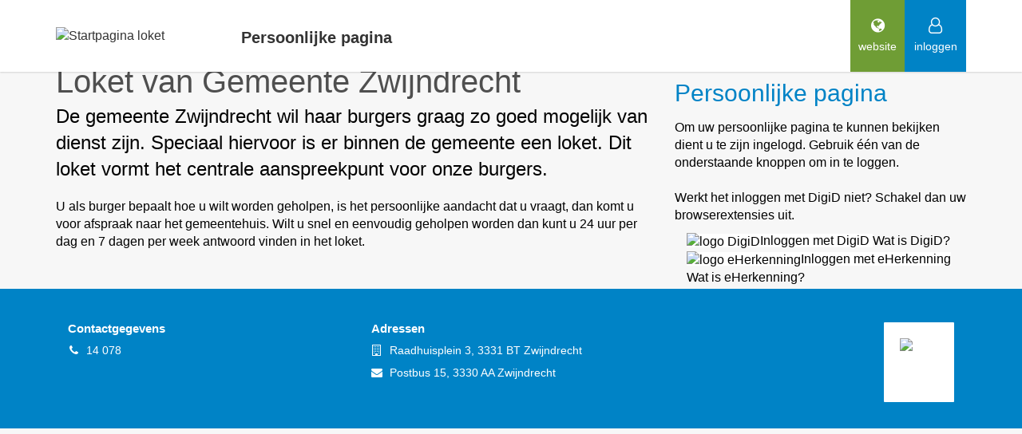

--- FILE ---
content_type: text/html;charset=utf-8
request_url: https://loket.zwijndrecht.nl/
body_size: 13262
content:
<!doctype html>
<html lang="nl">
    <!--
    InProces / Rx.Enterprise 2.19.12.8.1
    (C) Visma Roxit BV
    -->


    <head>
        <meta http-equiv="Cache-Control" content="no-cache, must-revalidate" />
        <meta name="viewport" content="width=device-width, initial-scale=1">

        <meta charset="utf-8">
        
        <meta name="description" content="De gemeente Zwijndrecht wil haar burgers graag zo goed mogelijk van dienst zijn. Speciaal hiervoor is er binnen de gemeente een loket. Dit loket vormt het centrale aanspreekpunt voor onze burgers....">
        

        <meta name="msapplication-config" content="none" />
        <meta http-equiv="content-language" content="nl">

        <title>Loket van Gemeente Zwijndrecht</title>

        <!-- build:css nl/brein/client/vendor.css -->        
        
        <!-- external css -->
        <link rel="stylesheet" href="/static/13c453ae9621f8255cbdf7aff70899b0ba5af9de/nl/brein/client/assets/themes/base/bootstrap.css">
        

        
        <link rel="stylesheet" href="/static/13c453ae9621f8255cbdf7aff70899b0ba5af9de/bower_components/font-awesome/css/font-awesome.css" />
        <link rel="stylesheet" href="/static/13c453ae9621f8255cbdf7aff70899b0ba5af9de/bower_components/roboto-fontface/roboto-fontface.css" />
        <link rel="stylesheet" href="/static/13c453ae9621f8255cbdf7aff70899b0ba5af9de/bower_components/angular-material-icons/angular-material-icons.css" />
        <link rel="stylesheet" href="/static/13c453ae9621f8255cbdf7aff70899b0ba5af9de/bower_components/angular-material/angular-material.min.css" />
        <link rel="stylesheet" href="/static/13c453ae9621f8255cbdf7aff70899b0ba5af9de/bower_components/ionicons/css/ionicons.min.css" />
         
        
        
        <!-- external css -->
        
        <link rel="stylesheet" href="/static/13c453ae9621f8255cbdf7aff70899b0ba5af9de/bower_components/bootstrap-material-design/dist/css/material.min.css" />
        <link rel="stylesheet" href="/static/13c453ae9621f8255cbdf7aff70899b0ba5af9de/bower_components/bootstrap-material-design/dist/css/ripples.min.css" />
        
        
        <!-- build:css nl/brein/client/application.css -->
        <link rel="stylesheet" href="/static/13c453ae9621f8255cbdf7aff70899b0ba5af9de/nl/brein/client/assets/themes/base/application.css">
        <!-- endbuild -->
        
        
        <!-- custom head tags -->
        

        <!-- basis-application css -->
        <link rel="stylesheet" href="/data/applicatie/zwijndrecht.basis/applicatie.css?_dc=13c453ae9621f8255cbdf7aff70899b0ba5af9de" />
        <!-- application specific css -->
        <link rel="stylesheet" href="/data/applicatie/zwijndrecht.loket/applicatie.css?_dc=13c453ae9621f8255cbdf7aff70899b0ba5af9de" />
        <link rel="shortcut icon" type="image/x-icon" href="/data/applicatie/zwijndrecht.loket/favicon.ico?_dc=13c453ae9621f8255cbdf7aff70899b0ba5af9de" />
        <link rel="stylesheet" href="/csp/__.css" />
<script type="text/javascript" src="/csp/__.js"></script><!-- end application specific css -->
        
        

    </head>
 
    <body  
          
          >
        
        <script src="/static/13c453ae9621f8255cbdf7aff70899b0ba5af9de/bower_components/jquery/dist/jquery.min.js"></script>
        <!-- build:js nl/brein/client/vendor.js -->
        
        <script src="/static/13c453ae9621f8255cbdf7aff70899b0ba5af9de/bower_components/signature_pad/signature_pad.min.js"></script>
         
        
        <!-- start external js -->
        
        <script src="/static/13c453ae9621f8255cbdf7aff70899b0ba5af9de/nl/brein/client/ip-bootstrap.js"></script>
         
        <!-- end external js -->
        
    
        <!-- newclient -->
        
     
    
    <!-- controller script application record -->
    
    <!-- html code application record -->
    


<nav class="skiplinks" aria-label="Spring naar ander deel op pagina">
    <a href="#hoofdinhoud" class="sr-only sr-only-focusable">Naar hoofdinhoud</a> 
    <a href="#hoofdnavigatie" class="sr-only sr-only-focusable">Naar hoofdnavigatiemenu</a>
</nav>

<header 
    
    class="site-header id_87 hidden-print  secundair-menu-accent vth "
    aria-label="Kop van de site">




   
        <div class="content container">
            <div class="logolink">
                <a href="/home">
                    <img src="/data/widget/zwijndrecht.loket.applicatie-theme/logo.png" alt="Startpagina loket ">
    			</a>
            </div>
            
            
            
            
            
            <div class="menu-knop">
                <a href="" role="button" aria-expanded="false">
                    <span class="hidemenu fa fa-bars"><span class="sr-only">Menu</span></span>
                    <span class="showmenu fa fa-times"><span class="sr-only">Verberg menu</span></span>
                </a>
            </div>  
            <nav aria-label="Hoofdmenu" class="primair-menu showmenu" id="hoofdnavigatie">
    			<ul>
    <li><a href="/dossiers" class="">Persoonlijke pagina</a></li>
</ul>
            </nav>            
            
            
            <nav aria-label="Secundair menu" class="secundair-menu showmenu">
                <ul>
    <li><a href="http://www.zwijndrecht.nl">Website <span class="fa fa-globe"></span></a></li>
    <li>
        
            <a href="/login" title="Inloggen">Inloggen <span class="fa fa-user-o"></span></a>
        
    </li>
</ul>
            </nav>
        </div>
    

</header>


<div 
    
    class="print-kop id_91 row visible-print"
    role="banner">





        <img alt="Logo " src="/data/widget/zwijndrecht.loket.applicatie-theme/logo.png"/>
        <p><br/>Postbus 15, 3330 AA Zwijndrecht<br/><strong>T</strong> 14 078<br/><strong>E</strong> mijnzaak@zwijndrecht.nl</p>   
    

</div>

<div class="mainpage main-landingspagina" id="hoofdinhoud" tabindex="-1">
    


<main
    
    class="portaal home " >  
    
    
        
        
<div 
    
    class="loket-kruimelpad id_4 hidden-print kruimelpad "
    >





        <div class="opties verberg-spacer" >
            <div class="content container">            
                <ul>
                    <li class="item"><a href="/home">Home</a></li>    
                    
            		
                    
                    
                    
                </ul>
            </div>            
        </div>
        <div class="spacer"></div>
    

</div>
        
        
        
<div 
    
    class="detailpagina id_7 detailpagina container"
    >





        <div class="opties toon-kader" >
            <div class="content ">
                <div class="flex-layout neutraal">
                
                    <div class="inhoud inhoud-opties col-xs-12 col-md-8 ">
                        
            			<article id="startpagina" class="startpagina">

    <h1 class="pagina-titel">Loket van Gemeente Zwijndrecht</h1>
    
    <div class="content"><!-- Html -->

    <div class="lead"><p>De gemeente Zwijndrecht wil haar burgers graag zo goed mogelijk van dienst zijn. Speciaal hiervoor is er binnen de gemeente een loket. Dit loket vormt het centrale aanspreekpunt voor onze burgers.</p></div>
    <p>U als burger bepaalt hoe u wilt worden geholpen, is het persoonlijke aandacht dat u vraagt, dan komt u voor afspraak naar het gemeentehuis. Wilt u snel en eenvoudig geholpen worden dan kunt u 24 uur per dag en 7 dagen per week antwoord vinden in het loket.</p>
</div>   
    
    
    
    
<div 
    
    class="lijst-titel-icoon id_11 externe-links"
    >





        <header class="ip-widget-header   " aria-label="Gerelateerde links">
    <h2 class="widget-titel">Gerelateerde links</h2>
</header>

        <div class="opties icoon-rechts verberg-spacer toon-item-achtergrond hover-kleur" >
            <div class="content ">
            
                
                <p class="intro">Via onderstaande links kunt u meer informatie vinden over dit onderwerp.</p>  
                
                
                <div class="flex-layout">
                     
                        
                    		
                    
                    
                </div>
            
            </div>            
        </div>
        
        
        <div class="spacer"></div>
	

</div>
    
</article>
                        
                        <div class="spacer"></div> 
                        
                        
                        
        			</div>                
                    
                    <div class="hidden-print zijbalk zijbalk-opties col-xs-12 col-md-4 ">
            			<div class="zijbalk-inhoud">
                            
                            
                            
                            
                            
                            
                            
                            
<div 
    
    class="loket-login id_19 hidden-print "
    >




    
        
        <div class="opties toon-achtergrond" >
            <div class="content ">
                <header class="ip-widget-header  " aria-label="Persoonlijke pagina">
    <h2 class="widget-titel">Persoonlijke pagina</h2>
</header><p>Om uw persoonlijke pagina te kunnen bekijken dient u te zijn ingelogd. Gebruik één van de onderstaande knoppen om in te loggen.<br><br>Werkt het inloggen met DigiD niet? Schakel dan uw browserextensies uit.</p>                    
                
                <div class="loket-inlogknoppen flex-layout">
                    













                    
                    


    
    <div class="item col-xs-12">
        <div class="item-container">
            <a class="knop" href="/login?logintype=digid4&amp;level=Basis&amp;redirect=/dossiers">
                <img src="/data/widget/zwijndrecht.basis.login-template-digid/digid.png" alt="logo DigiD" />Inloggen met DigiD    
            </a>
            <a class="caption" href="https://www.digid.nl/" title="Opent digid.nl in nieuw venster" target="_blank" rel="noopener noreferrer">Wat is DigiD?</a>
            <div class="caption"></div>
        </div>
    </div>











                    
                    



<div class="item col-xs-12">
        <div class="item-container">
            <a class="knop" href="/login?logintype=eherkenning&amp;redirect=/dossiers">
                <img src="/data/widget/zwijndrecht.basis.login-template-eherkenning/eherkenning.png" alt="logo eHerkenning" />Inloggen met eHerkenning    
            </a>
            <a class="caption" href="https://www.eherkenning.nl" title="Opent eherkenning.nl in nieuw venster" target="_blank" rel="noopener noreferrer">Wat is eHerkenning?</a>
        </div>
    </div>









                    
                    













                        
                    













                    
                    













                    
                    













                </div>
                                    
            </div>
        </div>        
        <div class="spacer"></div>
    

</div>
                            
                            
                            
                        </div>
        			</div>
            
                </div>
            </div>
        </div>
        <div class="spacer"></div> 
        


	

</div>
        
        
            
        
        
    
</main>

</div>




<footer 
    
    class="site-footer id_94 hidden-print "
    aria-label="Voet van de site">





        <div class="mainfooter opties " >
            <div class="content container">
                <div class="flex-layout">
                
                    <div class="item col-xs-12 col-sm-4 footer-menu-links">
                        <div class="item-container">
                            <h2>Contactgegevens</h2>
<ul>
    <li><span class="fa fa-phone" title="Telefoon"></span><span class="sr-only">Telefoon</span> 14 078</li>
</ul>
                        </div>
                    </div>
                    <div class="item col-xs-12 col-sm-5 footer-menu-midden">
                        <div class="item-container">
                            <h2>Adressen</h2>
<ul>
    <li><span class="fa fa-building-o" title="Bezoekadres"></span><span class="sr-only">Bezoekadres</span> Raadhuisplein 3,&nbsp;3331 BT Zwijndrecht</li>
    <li><span class="fa fa-envelope" title="Postadres"></span><span class="sr-only">Postadres</span> Postbus 15,&nbsp;3330 AA Zwijndrecht</li>
</ul>
                        </div>
                    </div>
                    <div class="item col-xs-12 col-sm-3 footer-menu-rechts">
                        <div class="item-container">
                            <img class="footer-logo" src="/data/widget/zwijndrecht.loket.applicatie-theme/logo.png" alt="Logo ">
                        </div>
                    </div>
                </div>
            </div>
        </div>
        &nbsp;        
    

</footer>
    
    
    <div id="viewportDetect">
        <div class="visible-xs" data-viewport="xs"></div>
        <div class="visible-sm" data-viewport="sm"></div>
        <div class="visible-md" data-viewport="md"></div>
        <div class="visible-lg" data-viewport="lg"></div>
    </div>
    
    
    
</body>

</html>


--- FILE ---
content_type: text/css
request_url: https://loket.zwijndrecht.nl/static/13c453ae9621f8255cbdf7aff70899b0ba5af9de/bower_components/angular-material-icons/angular-material-icons.css
body_size: 3474
content:
/*!
 * Angular Material Design
 * https://github.com/angular/material
 * @license MIT
 * v0.9.7
 */
/* mixin definition ; sets LTR and RTL within the same style call */

md-autocomplete button ng-md-icon {
    position: absolute;
    top: 50%;
    left: 50%;
    -webkit-transform: translate3d(-50%, -50%, 0) scale(0.9);
    transform: translate3d(-50%, -50%, 0) scale(0.9);
}

md-autocomplete button ng-md-icon path {
    stroke-width: 0;
}

.md-button.ng-md-icon {
    padding: 0;
    background: none;
}

.md-button.md-fab ng-md-icon {
    margin-top: 0;
}

md-checkbox .ng-md-icon {
    transition: 240ms;
    position: absolute;
    top: 0;
    left: 0;
    width: 18px;
    height: 18px;
    border: 2px solid;
    border-radius: 2px;
}

md-checkbox.md-checked .ng-md-icon {
    border: none;
}

md-checkbox.md-checked .ng-md-icon:after {
    -webkit-transform: rotate(45deg);
    transform: rotate(45deg);
    position: absolute;
    left: 6px;
    top: 2px;
    display: table;
    width: 6px;
    height: 12px;
    border: 2px solid;
    border-top: 0;
    border-left: 0;
    content: '';
}

.md-chips .md-chip .md-chip-remove ng-md-icon {
    height: 18px;
    width: 18px;
    position: absolute;
    top: 50%;
    left: 50%;
    -webkit-transform: translate3d(-50%, -50%, 0);
    transform: translate3d(-50%, -50%, 0);
}

ng-md-icon {
    margin: auto;
    background-repeat: no-repeat no-repeat;
    display: inline-block;
    vertical-align: middle;
    fill: currentColor;
    height: 24px;
    width: 24px;
}

ng-md-icon svg {
    pointer-events: none;
    display: block;
}

ng-md-icon[md-font-icon] {
    line-height: 1;
    width: auto;
}

ng-md-icon[disabled] svg {
    fill: rgba(0, 0, 0, 0.26);
}

md-input-container > ng-md-icon {
    position: absolute;
    top: 5px;
    left: 2px;
}

md-input-container > ng-md-icon + input {
    margin-left: 36px;
}

md-input-container.md-icon-float > ng-md-icon {
    top: 26px;
    left: 2px;
}

md-input-container.md-icon-float > ng-md-icon + input {
    margin-left: 36px;
}

@media screen and (-ms-high-contrast: active) {
    md-input-container.md-default-theme > ng-md-icon {
        fill: #fff;
    }
}

md-list-item > div.md-primary > ng-md-icon,
md-list-item > div.md-secondary > ng-md-icon,
md-list-item > ng-md-icon:first-child,
md-list-item > ng-md-icon.md-secondary,
md-list-item .md-list-item-inner > div.md-primary > ng-md-icon,
md-list-item .md-list-item-inner > div.md-secondary > ng-md-icon,
md-list-item .md-list-item-inner > ng-md-icon:first-child,
md-list-item .md-list-item-inner > ng-md-icon.md-secondary {
    width: 24px;
    margin-top: 16px;
    margin-bottom: 12px;
    box-sizing: content-box;
}

md-list-item > ng-md-icon:first-child,
md-list-item .md-list-item-inner > ng-md-icon:first-child {
    margin-right: 32px;
}

md-list-item.md-2-line > ng-md-icon:first-child,
md-list-item.md-2-line > .md-no-style > ng-md-icon:first-child {
    -webkit-align-self: flex-start;
    -ms-flex-item-align: start;
    align-self: flex-start;
}

md-list-item.md-3-line > ng-md-icon:first-child,
md-list-item.md-3-line > .md-no-style > ng-md-icon:first-child {
    margin-top: 16px;
}

md-tabs-wrapper md-prev-button ng-md-icon,
md-tabs-wrapper md-next-button ng-md-icon {
    position: absolute;
    top: 50%;
    left: 50%;
    -webkit-transform: translate3d(-50%, -50%, 0);
    transform: translate3d(-50%, -50%, 0);
}

md-tabs-wrapper md-next-button ng-md-icon {
    -webkit-transform: translate3d(-50%, -50%, 0) rotate(180deg);
    transform: translate3d(-50%, -50%, 0) rotate(180deg);
}


--- FILE ---
content_type: text/css
request_url: https://loket.zwijndrecht.nl/static/13c453ae9621f8255cbdf7aff70899b0ba5af9de/bower_components/angular-material/angular-material.min.css
body_size: 367575
content:
/*!
 * AngularJS Material Design
 * https://github.com/angular/material
 * @license MIT
 * v1.1.24
 */body,html{height:100%;position:relative}body{margin:0;padding:0}[tabindex="-1"]:focus{outline:none}.inset{padding:10px}a.md-no-style,button.md-no-style{font-weight:400;background-color:inherit;text-align:left;border:none;padding:0;margin:0}button,input,select,textarea{vertical-align:baseline}button,html input[type=button],input[type=reset],input[type=submit]{cursor:pointer;-webkit-appearance:button}button[disabled],html input[type=button][disabled],input[type=reset][disabled],input[type=submit][disabled]{cursor:default}textarea{vertical-align:top;overflow:auto}input[type=search]{-webkit-appearance:textfield;box-sizing:content-box;-webkit-box-sizing:content-box}input[type=search]::-webkit-search-cancel-button,input[type=search]::-webkit-search-decoration{-webkit-appearance:none}input:-webkit-autofill{text-shadow:none}.md-visually-hidden{border:0;clip:rect(0 0 0 0);height:1px;margin:-1px;overflow:hidden;padding:0;position:absolute;text-transform:none;width:1px}.md-shadow{position:absolute;top:0;left:0;bottom:0;right:0;border-radius:inherit;pointer-events:none}.md-shadow-bottom-z-1{box-shadow:0 2px 5px 0 rgba(0,0,0,.26)}.md-shadow-bottom-z-2{box-shadow:0 4px 8px 0 rgba(0,0,0,.4)}.md-shadow-animated.md-shadow{-webkit-transition:box-shadow .28s cubic-bezier(.4,0,.2,1);transition:box-shadow .28s cubic-bezier(.4,0,.2,1)}.md-ripple-container{pointer-events:none;position:absolute;overflow:hidden;left:0;top:0;width:100%;height:100%;-webkit-transition:all .55s cubic-bezier(.25,.8,.25,1);transition:all .55s cubic-bezier(.25,.8,.25,1)}.md-ripple{position:absolute;-webkit-transform:translate(-50%,-50%) scale(0);transform:translate(-50%,-50%) scale(0);-webkit-transform-origin:50% 50%;transform-origin:50% 50%;opacity:0;border-radius:50%}.md-ripple.md-ripple-placed{-webkit-transition:margin .9s cubic-bezier(.25,.8,.25,1),border .9s cubic-bezier(.25,.8,.25,1),width .9s cubic-bezier(.25,.8,.25,1),height .9s cubic-bezier(.25,.8,.25,1),opacity .9s cubic-bezier(.25,.8,.25,1),-webkit-transform .9s cubic-bezier(.25,.8,.25,1);transition:margin .9s cubic-bezier(.25,.8,.25,1),border .9s cubic-bezier(.25,.8,.25,1),width .9s cubic-bezier(.25,.8,.25,1),height .9s cubic-bezier(.25,.8,.25,1),opacity .9s cubic-bezier(.25,.8,.25,1),-webkit-transform .9s cubic-bezier(.25,.8,.25,1);transition:margin .9s cubic-bezier(.25,.8,.25,1),border .9s cubic-bezier(.25,.8,.25,1),width .9s cubic-bezier(.25,.8,.25,1),height .9s cubic-bezier(.25,.8,.25,1),opacity .9s cubic-bezier(.25,.8,.25,1),transform .9s cubic-bezier(.25,.8,.25,1);transition:margin .9s cubic-bezier(.25,.8,.25,1),border .9s cubic-bezier(.25,.8,.25,1),width .9s cubic-bezier(.25,.8,.25,1),height .9s cubic-bezier(.25,.8,.25,1),opacity .9s cubic-bezier(.25,.8,.25,1),transform .9s cubic-bezier(.25,.8,.25,1),-webkit-transform .9s cubic-bezier(.25,.8,.25,1)}.md-ripple.md-ripple-scaled{-webkit-transform:translate(-50%,-50%) scale(1);transform:translate(-50%,-50%) scale(1)}.md-ripple.md-ripple-active,.md-ripple.md-ripple-full,.md-ripple.md-ripple-visible{opacity:.2}.md-ripple.md-ripple-remove{-webkit-animation:md-remove-ripple .9s cubic-bezier(.25,.8,.25,1);animation:md-remove-ripple .9s cubic-bezier(.25,.8,.25,1)}@-webkit-keyframes md-remove-ripple{0%{opacity:.15}to{opacity:0}}@keyframes md-remove-ripple{0%{opacity:.15}to{opacity:0}}.md-padding{padding:8px}.md-margin{margin:8px}.md-scroll-mask{position:absolute;background-color:transparent;top:0;right:0;bottom:0;left:0;z-index:50}.md-scroll-mask>.md-scroll-mask-bar{display:block;position:absolute;background-color:#fafafa;right:0;top:0;bottom:0;z-index:65;box-shadow:inset 0 0 1px rgba(0,0,0,.3)}.md-no-momentum{-webkit-overflow-scrolling:auto}.md-no-flicker{-webkit-filter:blur(0)}@media (min-width:960px){.md-padding{padding:16px}}body[dir=ltr],body[dir=rtl],html[dir=ltr],html[dir=rtl]{unicode-bidi:embed}bdo[dir=rtl]{direction:rtl}bdo[dir=ltr],bdo[dir=rtl]{unicode-bidi:bidi-override}bdo[dir=ltr]{direction:ltr}body,html{-webkit-tap-highlight-color:rgba(0,0,0,0);-webkit-touch-callout:none;min-height:100%;-webkit-text-size-adjust:100%;-ms-text-size-adjust:100%;-webkit-font-smoothing:antialiased;-moz-osx-font-smoothing:grayscale}.md-display-4{font-size:112px;font-weight:300;letter-spacing:-.01em;line-height:112px}.md-display-3{font-size:56px;font-weight:400;letter-spacing:-.005em;line-height:56px}.md-display-2{font-size:45px;font-weight:400;line-height:64px}.md-display-1{font-size:34px;font-weight:400;line-height:40px}.md-headline{font-size:24px;font-weight:400;line-height:32px}.md-title{font-size:20px;font-weight:500;letter-spacing:.005em}.md-subhead{font-size:16px;line-height:24px}.md-body-1,.md-subhead{font-weight:400;letter-spacing:.01em}.md-body-1{font-size:14px;line-height:20px}.md-body-2{font-size:14px;font-weight:500;letter-spacing:.01em;line-height:24px}.md-caption{font-size:12px;letter-spacing:.02em}.md-button{letter-spacing:.01em}button,html,input,select,textarea{font-family:Roboto,Helvetica Neue,sans-serif}button,input,select,textarea{font-size:100%}.md-panel-outer-wrapper{height:100%;left:0;position:absolute;top:0;width:100%}.md-panel-inner-wrapper{position:fixed}._md-panel-offscreen{left:-9999px}._md-panel-hidden{display:none}._md-panel-shown .md-panel{opacity:1;-webkit-transition:none;transition:none}.md-panel{opacity:0;position:relative}.md-panel._md-panel-shown{opacity:1;-webkit-transition:none;transition:none}.md-panel._md-panel-animate-enter{opacity:1;-webkit-transition:all .3s cubic-bezier(0,0,.2,1);transition:all .3s cubic-bezier(0,0,.2,1)}.md-panel._md-panel-animate-leave{opacity:1;-webkit-transition:all .3s cubic-bezier(.4,0,1,1);transition:all .3s cubic-bezier(.4,0,1,1)}.md-panel._md-panel-animate-fade-out,.md-panel._md-panel-animate-scale-out{opacity:0}.md-panel._md-panel-backdrop{height:100%;position:fixed;width:100%}.md-panel._md-opaque-enter{opacity:.48;-webkit-transition:opacity .3s cubic-bezier(0,0,.2,1);transition:opacity .3s cubic-bezier(0,0,.2,1)}.md-panel._md-opaque-leave{-webkit-transition:opacity .3s cubic-bezier(.4,0,1,1);transition:opacity .3s cubic-bezier(.4,0,1,1)}._md-panel-fullscreen{border-radius:0;left:0;min-height:100%;min-width:100%;position:fixed;top:0}md-autocomplete{border-radius:2px;display:block;height:40px;position:relative;overflow:visible;min-width:190px}md-autocomplete[disabled] input{cursor:default}md-autocomplete[md-floating-label]{border-radius:0;background:transparent;height:auto}md-autocomplete[md-floating-label] md-input-container{padding-bottom:0}md-autocomplete[md-floating-label] md-autocomplete-wrap{height:auto}md-autocomplete[md-floating-label] .md-show-clear-button button{display:block;position:absolute;right:0;top:20px;width:30px;height:30px}md-autocomplete[md-floating-label] .md-show-clear-button input{padding-right:30px}[dir=rtl] md-autocomplete[md-floating-label] .md-show-clear-button input{padding-right:0;padding-left:30px}md-autocomplete md-autocomplete-wrap{display:-webkit-box;display:flex;-webkit-box-orient:horizontal;-webkit-box-direction:normal;flex-direction:row;box-sizing:border-box;position:relative;overflow:visible;height:40px}md-autocomplete md-autocomplete-wrap.md-menu-showing{z-index:51}md-autocomplete md-autocomplete-wrap input,md-autocomplete md-autocomplete-wrap md-input-container{-webkit-box-flex:1;flex:1 1 0;box-sizing:border-box;min-width:0}md-autocomplete md-autocomplete-wrap md-progress-linear{position:absolute;bottom:-2px;left:0}md-autocomplete md-autocomplete-wrap md-progress-linear.md-inline{bottom:40px;right:2px;left:2px;width:auto}md-autocomplete md-autocomplete-wrap md-progress-linear .md-mode-indeterminate{position:absolute;top:0;left:0;width:100%;height:3px;-webkit-transition:none;transition:none}md-autocomplete md-autocomplete-wrap md-progress-linear .md-mode-indeterminate .md-container{-webkit-transition:none;transition:none;height:3px}md-autocomplete md-autocomplete-wrap md-progress-linear .md-mode-indeterminate.ng-enter{-webkit-transition:opacity .15s linear;transition:opacity .15s linear}md-autocomplete md-autocomplete-wrap md-progress-linear .md-mode-indeterminate.ng-enter.ng-enter-active{opacity:1}md-autocomplete md-autocomplete-wrap md-progress-linear .md-mode-indeterminate.ng-leave{-webkit-transition:opacity .15s linear;transition:opacity .15s linear}md-autocomplete md-autocomplete-wrap md-progress-linear .md-mode-indeterminate.ng-leave.ng-leave-active{opacity:0}md-autocomplete input:not(.md-input){font-size:14px;box-sizing:border-box;border:none;box-shadow:none;outline:none;background:transparent;width:100%;padding:0 15px;line-height:40px;height:40px}md-autocomplete input:not(.md-input)::-ms-clear{display:none}md-autocomplete .md-show-clear-button button{position:relative;line-height:20px;text-align:center;width:30px;height:30px;cursor:pointer;border:none;border-radius:50%;padding:0;font-size:12px;background:transparent;margin:auto 5px}md-autocomplete .md-show-clear-button button:after{content:"";position:absolute;top:-6px;right:-6px;bottom:-6px;left:-6px;border-radius:50%;-webkit-transform:scale(0);transform:scale(0);opacity:0;-webkit-transition:all .4s cubic-bezier(.25,.8,.25,1);transition:all .4s cubic-bezier(.25,.8,.25,1)}md-autocomplete .md-show-clear-button button:focus{outline:none}md-autocomplete .md-show-clear-button button:focus:after{-webkit-transform:scale(1);transform:scale(1);opacity:1}md-autocomplete .md-show-clear-button button md-icon{position:absolute;top:50%;left:50%;-webkit-transform:translate3d(-50%,-50%,0) scale(.9);transform:translate3d(-50%,-50%,0) scale(.9)}md-autocomplete .md-show-clear-button button md-icon path{stroke-width:0}md-autocomplete .md-show-clear-button button.ng-enter{-webkit-transform:scale(0);transform:scale(0);-webkit-transition:-webkit-transform .15s ease-out;transition:-webkit-transform .15s ease-out;transition:transform .15s ease-out;transition:transform .15s ease-out,-webkit-transform .15s ease-out}md-autocomplete .md-show-clear-button button.ng-enter.ng-enter-active{-webkit-transform:scale(1);transform:scale(1)}md-autocomplete .md-show-clear-button button.ng-leave{-webkit-transition:-webkit-transform .15s ease-out;transition:-webkit-transform .15s ease-out;transition:transform .15s ease-out;transition:transform .15s ease-out,-webkit-transform .15s ease-out}md-autocomplete .md-show-clear-button button.ng-leave.ng-leave-active{-webkit-transform:scale(0);transform:scale(0)}@media screen and (-ms-high-contrast:active){md-autocomplete input{border:1px solid #fff}md-autocomplete .md-autocomplete-suggestion:focus{color:#fff}}.md-standard-list-container.md-autocomplete-suggestions-container,.md-virtual-repeat-container.md-autocomplete-suggestions-container{position:absolute;box-shadow:0 2px 5px rgba(0,0,0,.25);z-index:100;height:100%}.md-standard-list-container.md-autocomplete-suggestions-container .highlight,.md-virtual-repeat-container.md-autocomplete-suggestions-container .highlight{font-weight:700}.md-standard-list-container{box-sizing:border-box;display:block;margin:0;overflow:hidden;overflow-y:auto;padding:0}.md-standard-list-container.md-not-found,.md-virtual-repeat-container.md-not-found{height:48px}.md-autocomplete-suggestions{margin:0;list-style:none;padding:0}.md-autocomplete-suggestions .md-autocomplete-suggestion{font-size:14px;overflow:hidden;padding:0 15px;line-height:48px;height:48px;-webkit-transition:background .15s linear;transition:background .15s linear;margin:0;white-space:nowrap;text-overflow:ellipsis}.md-autocomplete-suggestions .md-autocomplete-suggestion:focus{outline:none}.md-autocomplete-suggestions .md-autocomplete-suggestion:not(.md-not-found-wrapper){cursor:pointer}@media screen and (-ms-high-contrast:active){.md-autocomplete-suggestions,md-autocomplete{border:1px solid #fff}}md-backdrop{-webkit-transition:opacity .45s;transition:opacity .45s;position:absolute;top:0;bottom:0;left:0;right:0;z-index:50}md-backdrop.md-menu-backdrop{position:fixed!important;z-index:99}md-backdrop.md-select-backdrop{z-index:81;-webkit-transition-duration:0;transition-duration:0}md-backdrop.md-dialog-backdrop{z-index:79}md-backdrop.md-bottom-sheet-backdrop{z-index:69}md-backdrop.md-sidenav-backdrop{z-index:59}md-backdrop.md-click-catcher{position:absolute}md-backdrop.md-opaque{opacity:.48}md-backdrop.md-opaque.ng-enter{opacity:0}md-backdrop.md-opaque.ng-enter.md-opaque.ng-enter-active{opacity:.48}md-backdrop.md-opaque.ng-leave{opacity:.48;-webkit-transition:opacity .4s;transition:opacity .4s}md-backdrop.md-opaque.ng-leave.md-opaque.ng-leave-active{opacity:0}md-bottom-sheet{position:absolute;left:0;right:0;bottom:0;padding:8px 16px 88px;z-index:70;border-top-width:1px;border-top-style:solid;-webkit-transform:translate3d(0,80px,0);transform:translate3d(0,80px,0);-webkit-transition:all .4s cubic-bezier(.25,.8,.25,1);transition:all .4s cubic-bezier(.25,.8,.25,1);-webkit-transition-property:-webkit-transform;transition-property:-webkit-transform;transition-property:transform;transition-property:transform,-webkit-transform}md-bottom-sheet.md-has-header{padding-top:0}md-bottom-sheet.ng-enter{opacity:0;-webkit-transform:translate3d(0,100%,0);transform:translate3d(0,100%,0)}md-bottom-sheet.ng-enter-active{opacity:1;display:block;-webkit-transform:translate3d(0,80px,0)!important;transform:translate3d(0,80px,0)!important}md-bottom-sheet.ng-leave-active{-webkit-transform:translate3d(0,100%,0)!important;transform:translate3d(0,100%,0)!important;-webkit-transition:all .3s cubic-bezier(.55,0,.55,.2);transition:all .3s cubic-bezier(.55,0,.55,.2)}md-bottom-sheet .md-subheader{background-color:transparent;font-family:Roboto,Helvetica Neue,sans-serif;line-height:56px;padding:0;white-space:nowrap}md-bottom-sheet md-inline-icon{display:inline-block;height:24px;width:24px;fill:#444}md-bottom-sheet md-list-item{display:-webkit-box;display:flex;outline:none}md-bottom-sheet md-list-item:hover{cursor:pointer}md-bottom-sheet.md-list md-list-item{padding:0;-webkit-box-align:center;align-items:center;height:48px}md-bottom-sheet.md-grid{padding-left:24px;padding-right:24px;padding-top:0}md-bottom-sheet.md-grid md-list{display:-webkit-box;display:flex;-webkit-box-orient:horizontal;flex-direction:row;flex-wrap:wrap}md-bottom-sheet.md-grid md-list,md-bottom-sheet.md-grid md-list-item{-webkit-box-direction:normal;-webkit-transition:all .5s;transition:all .5s;-webkit-box-align:center;align-items:center}md-bottom-sheet.md-grid md-list-item{-webkit-box-orient:vertical;flex-direction:column;height:96px;margin-top:8px;margin-bottom:8px}@media (max-width:960px){md-bottom-sheet.md-grid md-list-item{-webkit-box-flex:1;flex:1 1 33.33333%;max-width:33.33333%}md-bottom-sheet.md-grid md-list-item:nth-of-type(3n+1){-webkit-box-align:start;align-items:flex-start}md-bottom-sheet.md-grid md-list-item:nth-of-type(3n){-webkit-box-align:end;align-items:flex-end}}@media (min-width:960px) and (max-width:1279px){md-bottom-sheet.md-grid md-list-item{-webkit-box-flex:1;flex:1 1 25%;max-width:25%}}@media (min-width:1280px) and (max-width:1919px){md-bottom-sheet.md-grid md-list-item{-webkit-box-flex:1;flex:1 1 16.66667%;max-width:16.66667%}}@media (min-width:1920px){md-bottom-sheet.md-grid md-list-item{-webkit-box-flex:1;flex:1 1 14.28571%;max-width:14.28571%}}md-bottom-sheet.md-grid md-list-item:before{display:none}md-bottom-sheet.md-grid md-list-item .md-list-item-content{width:48px;padding-bottom:16px}md-bottom-sheet.md-grid md-list-item .md-grid-item-content,md-bottom-sheet.md-grid md-list-item .md-list-item-content{display:-webkit-box;display:flex;-webkit-box-orient:vertical;-webkit-box-direction:normal;flex-direction:column;-webkit-box-align:center;align-items:center}md-bottom-sheet.md-grid md-list-item .md-grid-item-content{border:1px solid transparent;width:80px}md-bottom-sheet.md-grid md-list-item .md-grid-text{font-weight:400;line-height:16px;font-size:13px;margin:0;white-space:nowrap;width:64px;text-align:center;text-transform:none;padding-top:8px}@media screen and (-ms-high-contrast:active){md-bottom-sheet{border:1px solid #fff}}button.md-button::-moz-focus-inner{border:0}.md-button{display:inline-block;position:relative;cursor:pointer;min-height:36px;min-width:88px;line-height:36px;vertical-align:middle;-webkit-box-align:center;align-items:center;text-align:center;border-radius:2px;box-sizing:border-box;-webkit-user-select:none;-moz-user-select:none;-ms-user-select:none;user-select:none;outline:none;border:0;padding:0 6px;margin:6px 8px;background:transparent;color:currentColor;white-space:nowrap;text-transform:uppercase;font-weight:500;font-size:14px;font-style:inherit;font-variant:inherit;font-family:inherit;text-decoration:none;overflow:hidden;-webkit-transition:box-shadow .4s cubic-bezier(.25,.8,.25,1),background-color .4s cubic-bezier(.25,.8,.25,1);transition:box-shadow .4s cubic-bezier(.25,.8,.25,1),background-color .4s cubic-bezier(.25,.8,.25,1)}.md-dense :not(.md-dense-disabled) .md-button:not(.md-dense-disabled),.md-dense>.md-button:not(.md-dense-disabled){min-height:32px;line-height:32px;font-size:13px}.md-button:focus{outline:none}.md-button:focus,.md-button:hover{text-decoration:none}.md-button.ng-hide,.md-button.ng-leave{-webkit-transition:none;transition:none}.md-button.md-cornered{border-radius:0}.md-button.md-icon{padding:0;background:none}.md-button.md-raised:not([disabled]){box-shadow:0 2px 5px 0 rgba(0,0,0,.26)}.md-button.md-icon-button{margin:0 6px;height:40px;min-width:0;line-height:24px;padding:8px;width:40px;border-radius:50%}.md-button.md-fab{z-index:20;line-height:56px;min-width:0;width:56px;height:56px;vertical-align:middle;box-shadow:0 2px 5px 0 rgba(0,0,0,.26);border-radius:50%;background-clip:padding-box;overflow:hidden;-webkit-transition:all .3s cubic-bezier(.55,0,.55,.2);transition:all .3s cubic-bezier(.55,0,.55,.2);-webkit-transition-property:background-color,box-shadow,-webkit-transform;transition-property:background-color,box-shadow,-webkit-transform;transition-property:background-color,box-shadow,transform;transition-property:background-color,box-shadow,transform,-webkit-transform}.md-button.md-fab.md-fab-bottom-right{top:auto;right:20px;bottom:20px;left:auto;position:absolute}.md-button.md-fab.md-fab-bottom-left{top:auto;right:auto;bottom:20px;left:20px;position:absolute}.md-button.md-fab.md-fab-top-right{top:20px;right:20px;bottom:auto;left:auto;position:absolute}.md-button.md-fab.md-fab-top-left{top:20px;right:auto;bottom:auto;left:20px;position:absolute}.md-button.md-fab.md-mini{line-height:40px;width:40px;height:40px}.md-button.md-fab.ng-hide,.md-button.md-fab.ng-leave{-webkit-transition:none;transition:none}.md-button:not([disabled]).md-fab.md-focused,.md-button:not([disabled]).md-raised.md-focused{box-shadow:0 2px 5px 0 rgba(0,0,0,.26)}.md-button:not([disabled]).md-fab:active,.md-button:not([disabled]).md-raised:active{box-shadow:0 4px 8px 0 rgba(0,0,0,.4)}.md-button .md-ripple-container{border-radius:inherit;background-clip:padding-box;overflow:hidden;-webkit-transform:translateZ(0)}.md-button.md-icon-button md-icon,button.md-button.md-fab md-icon{display:block}.md-toast-open-top .md-button.md-fab-top-left,.md-toast-open-top .md-button.md-fab-top-right{-webkit-transition:all .4s cubic-bezier(.25,.8,.25,1);transition:all .4s cubic-bezier(.25,.8,.25,1);-webkit-transform:translate3d(0,42px,0);transform:translate3d(0,42px,0)}.md-toast-open-top .md-button.md-fab-top-left:not([disabled]).md-focused,.md-toast-open-top .md-button.md-fab-top-left:not([disabled]):hover,.md-toast-open-top .md-button.md-fab-top-right:not([disabled]).md-focused,.md-toast-open-top .md-button.md-fab-top-right:not([disabled]):hover{-webkit-transform:translate3d(0,41px,0);transform:translate3d(0,41px,0)}.md-toast-open-bottom .md-button.md-fab-bottom-left,.md-toast-open-bottom .md-button.md-fab-bottom-right{-webkit-transition:all .4s cubic-bezier(.25,.8,.25,1);transition:all .4s cubic-bezier(.25,.8,.25,1);-webkit-transform:translate3d(0,-42px,0);transform:translate3d(0,-42px,0)}.md-toast-open-bottom .md-button.md-fab-bottom-left:not([disabled]).md-focused,.md-toast-open-bottom .md-button.md-fab-bottom-left:not([disabled]):hover,.md-toast-open-bottom .md-button.md-fab-bottom-right:not([disabled]).md-focused,.md-toast-open-bottom .md-button.md-fab-bottom-right:not([disabled]):hover{-webkit-transform:translate3d(0,-43px,0);transform:translate3d(0,-43px,0)}.md-button-group{display:-webkit-box;display:flex;-webkit-box-flex:1;flex:1;width:100%}.md-button-group>.md-button{-webkit-box-flex:1;flex:1;display:block;overflow:hidden;width:0;border-width:1px 0 1px 1px;border-radius:0;text-align:center;text-overflow:ellipsis;white-space:nowrap}.md-button-group>.md-button:first-child{border-radius:2px 0 0 2px}.md-button-group>.md-button:last-child{border-right-width:1px;border-radius:0 2px 2px 0}@media screen and (-ms-high-contrast:active){.md-button.md-fab,.md-button.md-raised{border:1px solid #fff}}md-card{box-sizing:border-box;-webkit-box-orient:vertical;flex-direction:column;margin:8px;box-shadow:0 1px 3px 0 rgba(0,0,0,.2),0 1px 1px 0 rgba(0,0,0,.14),0 2px 1px -1px rgba(0,0,0,.12)}md-card,md-card md-card-header{display:-webkit-box;display:flex;-webkit-box-direction:normal}md-card md-card-header{padding:16px;-webkit-box-orient:horizontal;flex-direction:row}md-card md-card-header:first-child md-card-avatar{margin-right:12px}[dir=rtl] md-card md-card-header:first-child md-card-avatar{margin-right:auto;margin-left:12px}md-card md-card-header:last-child md-card-avatar{margin-left:12px}[dir=rtl] md-card md-card-header:last-child md-card-avatar{margin-left:auto;margin-right:12px}md-card md-card-header md-card-avatar{width:40px;height:40px}md-card md-card-header md-card-avatar .md-user-avatar,md-card md-card-header md-card-avatar md-icon{border-radius:50%}md-card md-card-header md-card-avatar md-icon{padding:8px}md-card md-card-header md-card-avatar md-icon>svg{height:inherit;width:inherit}md-card md-card-header md-card-avatar+md-card-header-text{max-height:40px}md-card md-card-header md-card-avatar+md-card-header-text .md-title{font-size:14px}md-card md-card-header md-card-header-text{display:-webkit-box;display:flex;-webkit-box-flex:1;flex:1;-webkit-box-orient:vertical;-webkit-box-direction:normal;flex-direction:column}md-card md-card-header md-card-header-text .md-subhead{font-size:14px}md-card>img,md-card>md-card-header img,md-card md-card-title-media img{box-sizing:border-box;display:-webkit-box;display:flex;-webkit-box-flex:0;flex:0 0 auto;width:100%;height:auto}md-card md-card-title{padding:24px 16px 16px;display:-webkit-box;display:flex;-webkit-box-flex:1;flex:1 1 auto;-webkit-box-orient:horizontal;-webkit-box-direction:normal;flex-direction:row}md-card md-card-title+md-card-content{padding-top:0}md-card md-card-title md-card-title-text{-webkit-box-flex:1;flex:1;-webkit-box-orient:vertical;-webkit-box-direction:normal;flex-direction:column;display:-webkit-box;display:flex}md-card md-card-title md-card-title-text .md-subhead{padding-top:0;font-size:14px}md-card md-card-title md-card-title-text:only-child .md-subhead{padding-top:12px}md-card md-card-title md-card-title-media{margin-top:-8px}md-card md-card-title md-card-title-media .md-media-sm{height:80px;width:80px}md-card md-card-title md-card-title-media .md-media-md{height:112px;width:112px}md-card md-card-title md-card-title-media .md-media-lg{height:152px;width:152px}md-card md-card-content{display:block;padding:16px}md-card md-card-content>p:first-child{margin-top:0}md-card md-card-content>p:last-child{margin-bottom:0}md-card md-card-content .md-media-xl{height:240px;width:240px}md-card .md-actions,md-card md-card-actions{margin:8px}md-card .md-actions.layout-column .md-button:not(.md-icon-button),md-card md-card-actions.layout-column .md-button:not(.md-icon-button){margin:2px 0}md-card .md-actions.layout-column .md-button:not(.md-icon-button):first-of-type,md-card md-card-actions.layout-column .md-button:not(.md-icon-button):first-of-type{margin-top:0}md-card .md-actions.layout-column .md-button:not(.md-icon-button):last-of-type,md-card md-card-actions.layout-column .md-button:not(.md-icon-button):last-of-type{margin-bottom:0}md-card .md-actions.layout-column .md-button.md-icon-button,md-card md-card-actions.layout-column .md-button.md-icon-button{margin-top:6px;margin-bottom:6px}md-card .md-actions md-card-icon-actions,md-card md-card-actions md-card-icon-actions{-webkit-box-flex:1;flex:1;-webkit-box-pack:start;justify-content:flex-start;display:-webkit-box;display:flex;-webkit-box-orient:horizontal;-webkit-box-direction:normal;flex-direction:row}md-card .md-actions:not(.layout-column) .md-button:not(.md-icon-button),md-card md-card-actions:not(.layout-column) .md-button:not(.md-icon-button){margin:0 4px}md-card .md-actions:not(.layout-column) .md-button:not(.md-icon-button):first-of-type,md-card md-card-actions:not(.layout-column) .md-button:not(.md-icon-button):first-of-type{margin-left:0}[dir=rtl] md-card .md-actions:not(.layout-column) .md-button:not(.md-icon-button):first-of-type,[dir=rtl] md-card md-card-actions:not(.layout-column) .md-button:not(.md-icon-button):first-of-type{margin-left:auto;margin-right:0}md-card .md-actions:not(.layout-column) .md-button:not(.md-icon-button):last-of-type,md-card md-card-actions:not(.layout-column) .md-button:not(.md-icon-button):last-of-type{margin-right:0}[dir=rtl] md-card .md-actions:not(.layout-column) .md-button:not(.md-icon-button):last-of-type,[dir=rtl] md-card md-card-actions:not(.layout-column) .md-button:not(.md-icon-button):last-of-type{margin-right:auto;margin-left:0}md-card .md-actions:not(.layout-column) .md-button.md-icon-button,md-card md-card-actions:not(.layout-column) .md-button.md-icon-button{margin-left:6px;margin-right:6px}md-card .md-actions:not(.layout-column) .md-button.md-icon-button:first-of-type,md-card md-card-actions:not(.layout-column) .md-button.md-icon-button:first-of-type{margin-left:12px}[dir=rtl] md-card .md-actions:not(.layout-column) .md-button.md-icon-button:first-of-type,[dir=rtl] md-card md-card-actions:not(.layout-column) .md-button.md-icon-button:first-of-type{margin-left:auto;margin-right:12px}md-card .md-actions:not(.layout-column) .md-button.md-icon-button:last-of-type,md-card md-card-actions:not(.layout-column) .md-button.md-icon-button:last-of-type{margin-right:12px}[dir=rtl] md-card .md-actions:not(.layout-column) .md-button.md-icon-button:last-of-type,[dir=rtl] md-card md-card-actions:not(.layout-column) .md-button.md-icon-button:last-of-type{margin-right:auto;margin-left:12px}md-card .md-actions:not(.layout-column) .md-button+md-card-icon-actions,md-card md-card-actions:not(.layout-column) .md-button+md-card-icon-actions{-webkit-box-flex:1;flex:1;-webkit-box-pack:end;justify-content:flex-end;display:-webkit-box;display:flex;-webkit-box-orient:horizontal;-webkit-box-direction:normal;flex-direction:row}md-card md-card-footer{margin-top:auto;padding:16px}@media screen and (-ms-high-contrast:active){md-card{border:1px solid #fff}}.md-image-no-fill>img{width:auto;height:auto}.md-inline-form md-checkbox{margin:19px 0 18px}md-checkbox{box-sizing:border-box;display:inline-block;margin-bottom:16px;white-space:nowrap;cursor:pointer;outline:none;-webkit-user-select:none;-moz-user-select:none;-ms-user-select:none;user-select:none;position:relative;min-width:20px;min-height:20px;margin-left:0;margin-right:16px}[dir=rtl] md-checkbox{margin-left:16px;margin-right:0}md-checkbox:last-of-type{margin-left:0;margin-right:0}md-checkbox.md-focused:not([disabled]) .md-container:before{left:-8px;top:-8px;right:-8px;bottom:-8px}md-checkbox.md-focused:not([disabled]):not(.md-checked) .md-container:before{background-color:rgba(0,0,0,.12)}md-checkbox.md-align-top-left>div.md-container{top:12px}md-checkbox .md-container{position:absolute;top:50%;-webkit-transform:translateY(-50%);transform:translateY(-50%);box-sizing:border-box;display:inline-block;width:20px;height:20px;left:0;right:auto}[dir=rtl] md-checkbox .md-container{left:auto;right:0}md-checkbox .md-container:before{box-sizing:border-box;background-color:transparent;border-radius:50%;content:"";position:absolute;display:block;height:auto;left:0;top:0;right:0;bottom:0;-webkit-transition:all .5s;transition:all .5s;width:auto}md-checkbox .md-container:after{box-sizing:border-box;content:"";position:absolute;top:-10px;right:-10px;bottom:-10px;left:-10px}md-checkbox .md-container .md-ripple-container{position:absolute;display:block;width:auto;height:auto;left:-15px;top:-15px;right:-15px;bottom:-15px}md-checkbox .md-icon{box-sizing:border-box;-webkit-transition:.24s;transition:.24s;position:absolute;top:0;left:0;width:20px;height:20px;border-width:2px;border-style:solid;border-radius:2px}md-checkbox.md-checked .md-icon{border-color:transparent}md-checkbox.md-checked .md-icon:after{box-sizing:border-box;-webkit-transform:rotate(45deg);transform:rotate(45deg);position:absolute;left:4.66667px;top:.22222px;display:table;width:6.66667px;height:13.33333px;border-width:2px;border-style:solid;border-top:0;border-left:0;content:""}md-checkbox[disabled]{cursor:default}md-checkbox.md-indeterminate .md-icon:after{box-sizing:border-box;position:absolute;top:50%;left:50%;-webkit-transform:translate(-50%,-50%);transform:translate(-50%,-50%);display:table;width:12px;height:2px;border-width:2px;border-style:solid;border-top:0;border-left:0;content:""}md-checkbox .md-label{box-sizing:border-box;position:relative;display:inline-block;vertical-align:middle;white-space:normal;-webkit-user-select:text;-moz-user-select:text;-ms-user-select:text;user-select:text;margin-left:30px;margin-right:0}[dir=rtl] md-checkbox .md-label{margin-left:0;margin-right:30px}.md-contact-chips .md-chips md-chip{padding:0 25px 0 0}[dir=rtl] .md-contact-chips .md-chips md-chip{padding:0 0 0 25px}.md-contact-chips .md-chips md-chip .md-contact-avatar{float:left}[dir=rtl] .md-contact-chips .md-chips md-chip .md-contact-avatar{float:right}.md-contact-chips .md-chips md-chip .md-contact-avatar img{height:32px;border-radius:16px}.md-contact-chips .md-chips md-chip .md-contact-name{display:inline-block;height:32px;margin-left:8px}[dir=rtl] .md-contact-chips .md-chips md-chip .md-contact-name{margin-left:auto;margin-right:8px}.md-contact-suggestion{height:56px}.md-contact-suggestion img{height:40px;border-radius:20px;margin-top:8px}.md-contact-suggestion .md-contact-name{margin-left:8px;width:120px}[dir=rtl] .md-contact-suggestion .md-contact-name{margin-left:auto;margin-right:8px}.md-contact-suggestion .md-contact-email,.md-contact-suggestion .md-contact-name{display:inline-block;overflow:hidden;text-overflow:ellipsis}.md-contact-chips-suggestions li{height:100%}.md-chips{display:block;font-family:Roboto,Helvetica Neue,sans-serif;font-size:16px;padding:0 0 8px 3px;vertical-align:middle}.md-chips:after{content:"";display:table;clear:both}[dir=rtl] .md-chips{padding:0 3px 8px 0}.md-chips.md-readonly .md-chip-input-container{min-height:32px}.md-chips:not(.md-readonly){cursor:text}.md-chips.md-removable md-chip{padding-right:22px}[dir=rtl] .md-chips.md-removable md-chip{padding-right:0;padding-left:22px}.md-chips.md-removable md-chip .md-chip-content{padding-right:4px}[dir=rtl] .md-chips.md-removable md-chip .md-chip-content{padding-right:0;padding-left:4px}.md-chips md-chip{cursor:default;border-radius:16px;display:block;height:32px;line-height:32px;margin:8px 8px 0 0;padding:0 12px;float:left;box-sizing:border-box;max-width:100%;position:relative}[dir=rtl] .md-chips md-chip{margin:8px 0 0 8px;float:right}.md-chips md-chip .md-chip-content{display:block;float:left;white-space:nowrap;max-width:100%;overflow:hidden;text-overflow:ellipsis}[dir=rtl] .md-chips md-chip .md-chip-content{float:right}.md-chips md-chip .md-chip-content:focus{outline:none}.md-chips md-chip._md-chip-content-edit-is-enabled{-webkit-user-select:none;-moz-user-select:none;-khtml-user-select:none;-ms-user-select:none}.md-chips md-chip .md-chip-remove-container{position:absolute;right:0;line-height:22px}[dir=rtl] .md-chips md-chip .md-chip-remove-container{right:auto;left:0}.md-chips md-chip .md-chip-remove{text-align:center;width:32px;height:32px;min-width:0;padding:0;background:transparent;border:none;box-shadow:none;margin:0;position:relative}.md-chips md-chip .md-chip-remove md-icon{height:18px;width:18px;position:absolute;top:50%;left:50%;-webkit-transform:translate3d(-50%,-50%,0);transform:translate3d(-50%,-50%,0)}.md-chips .md-chip-input-container{display:block;line-height:32px;margin:8px 8px 0 0;padding:0;float:left}[dir=rtl] .md-chips .md-chip-input-container{margin:8px 0 0 8px;float:right}.md-chips .md-chip-input-container input:not([type]),.md-chips .md-chip-input-container input[type=email],.md-chips .md-chip-input-container input[type=number],.md-chips .md-chip-input-container input[type=tel],.md-chips .md-chip-input-container input[type=text],.md-chips .md-chip-input-container input[type=url]{border:0;height:32px;line-height:32px;padding:0}.md-chips .md-chip-input-container input:not([type]):focus,.md-chips .md-chip-input-container input[type=email]:focus,.md-chips .md-chip-input-container input[type=number]:focus,.md-chips .md-chip-input-container input[type=tel]:focus,.md-chips .md-chip-input-container input[type=text]:focus,.md-chips .md-chip-input-container input[type=url]:focus{outline:none}.md-chips .md-chip-input-container md-autocomplete,.md-chips .md-chip-input-container md-autocomplete-wrap{background:transparent}.md-chips .md-chip-input-container md-autocomplete md-autocomplete-wrap{box-shadow:none}.md-chips .md-chip-input-container input{border:0;height:32px;line-height:32px;padding:0}.md-chips .md-chip-input-container input:focus{outline:none}.md-chips .md-chip-input-container md-autocomplete,.md-chips .md-chip-input-container md-autocomplete-wrap{height:32px}.md-chips .md-chip-input-container md-autocomplete{box-shadow:none}.md-chips .md-chip-input-container md-autocomplete input{position:relative}.md-chips .md-chip-input-container:not(:first-child){margin:8px 8px 0 0}[dir=rtl] .md-chips .md-chip-input-container:not(:first-child){margin:8px 0 0 8px}.md-chips .md-chip-input-container input{background:transparent;border-width:0}.md-chips md-autocomplete button{display:none}@media screen and (-ms-high-contrast:active){.md-chip-input-container,md-chip{border:1px solid #fff}.md-chip-input-container md-autocomplete{border:none}}md-content{display:block;position:relative;overflow:auto;-webkit-overflow-scrolling:touch}md-content[md-scroll-y]{overflow-y:auto;overflow-x:hidden}md-content[md-scroll-x]{overflow-x:auto;overflow-y:hidden}@media print{md-content{overflow:visible!important}}md-calendar{font-size:13px;-webkit-user-select:none;-moz-user-select:none;-ms-user-select:none;user-select:none}.md-calendar-scroll-mask{display:inline-block;overflow:hidden;height:308px}.md-calendar-scroll-mask .md-virtual-repeat-scroller{overflow-y:scroll;-webkit-overflow-scrolling:touch}.md-calendar-scroll-mask .md-virtual-repeat-scroller::-webkit-scrollbar{display:none}.md-calendar-scroll-mask .md-virtual-repeat-offsetter{width:100%}.md-calendar-scroll-container{box-shadow:inset -3px 3px 6px rgba(0,0,0,.2);display:inline-block;height:308px;width:346px}.md-calendar-date{height:44px;width:44px;text-align:center;padding:0;border:none;box-sizing:content-box}.md-calendar-date:first-child{padding-left:16px}[dir=rtl] .md-calendar-date:first-child{padding-left:0;padding-right:16px}.md-calendar-date:last-child{padding-right:16px}[dir=rtl] .md-calendar-date:last-child{padding-right:0;padding-left:16px}.md-calendar-date.md-calendar-date-disabled{cursor:default}.md-calendar-date-selection-indicator{-webkit-transition:background-color,color .4s cubic-bezier(.25,.8,.25,1);transition:background-color,color .4s cubic-bezier(.25,.8,.25,1);border-radius:50%;display:inline-block;width:40px;height:40px;line-height:40px}.md-calendar-date:not(.md-disabled) .md-calendar-date-selection-indicator{cursor:pointer}.md-calendar-month-label{height:44px;font-size:14px;font-weight:500;padding:0 0 0 24px}[dir=rtl] .md-calendar-month-label{padding:0 24px 0 0}.md-calendar-month-label.md-calendar-label-clickable{cursor:pointer}.md-calendar-month-label md-icon{-webkit-transform:rotate(180deg);transform:rotate(180deg)}[dir=rtl] .md-calendar-month-label md-icon{-webkit-transform:none;transform:none}.md-calendar-month-label span{vertical-align:middle}.md-calendar-day-header{table-layout:fixed;border-spacing:0;border-collapse:collapse}.md-calendar-day-header th{height:40px;width:44px;text-align:center;padding:0;border:none;box-sizing:content-box;font-weight:400}.md-calendar-day-header th:first-child{padding-left:16px}[dir=rtl] .md-calendar-day-header th:first-child{padding-left:0;padding-right:16px}.md-calendar-day-header th:last-child{padding-right:16px}[dir=rtl] .md-calendar-day-header th:last-child{padding-right:0;padding-left:16px}.md-calendar{table-layout:fixed;border-spacing:0;border-collapse:collapse}.md-calendar tr:last-child td{border-bottom-width:1px;border-bottom-style:solid}.md-calendar:first-child{border-top:1px solid transparent}.md-calendar tbody,.md-calendar td,.md-calendar tr{vertical-align:middle;box-sizing:content-box}md-datepicker{white-space:nowrap;overflow:hidden;vertical-align:middle}.md-inline-form md-datepicker{margin-top:12px}.md-datepicker-button{display:inline-block;box-sizing:border-box;background:none;vertical-align:middle;position:relative}.md-datepicker-button:before{top:0;left:0;bottom:0;right:0;position:absolute;content:"";speak:none}.md-datepicker-input{font-size:14px;box-sizing:border-box;border:none;box-shadow:none;outline:none;background:transparent;min-width:120px;max-width:328px;padding:0 0 5px}.md-datepicker-input::-ms-clear{display:none}._md-datepicker-floating-label>md-datepicker{overflow:visible}._md-datepicker-floating-label>md-datepicker .md-datepicker-input-container{border:none}._md-datepicker-floating-label>md-datepicker .md-datepicker-button{float:left;margin-top:-12px;top:9.5px}[dir=rtl] ._md-datepicker-floating-label>md-datepicker .md-datepicker-button{float:right}._md-datepicker-floating-label .md-input{float:none}._md-datepicker-floating-label._md-datepicker-has-calendar-icon>label:not(.md-no-float):not(.md-container-ignore){right:18px;left:auto;width:calc(100% - 84px)}[dir=rtl] ._md-datepicker-floating-label._md-datepicker-has-calendar-icon>label:not(.md-no-float):not(.md-container-ignore){right:auto;left:18px}._md-datepicker-floating-label._md-datepicker-has-calendar-icon .md-input-message-animation{margin-left:64px}[dir=rtl] ._md-datepicker-floating-label._md-datepicker-has-calendar-icon .md-input-message-animation{margin-left:auto;margin-right:64px}._md-datepicker-has-triangle-icon{padding-right:18px;margin-right:-18px}[dir=rtl] ._md-datepicker-has-triangle-icon{padding-right:0;padding-left:18px;margin-right:auto;margin-left:-18px}.md-datepicker-input-container{position:relative;border-bottom-width:1px;border-bottom-style:solid;display:inline-block;width:auto}.md-icon-button+.md-datepicker-input-container{margin-left:12px}[dir=rtl] .md-icon-button+.md-datepicker-input-container{margin-left:auto;margin-right:12px}.md-datepicker-input-container.md-datepicker-focused{border-bottom-width:2px}.md-datepicker-is-showing .md-scroll-mask{z-index:99}.md-datepicker-calendar-pane{position:absolute;top:0;left:-100%;z-index:100;border-width:1px;border-style:solid;background:transparent;-webkit-transform:scale(0);transform:scale(0);-webkit-transform-origin:0 0;transform-origin:0 0;-webkit-transition:-webkit-transform .2s cubic-bezier(.25,.8,.25,1);transition:-webkit-transform .2s cubic-bezier(.25,.8,.25,1);transition:transform .2s cubic-bezier(.25,.8,.25,1);transition:transform .2s cubic-bezier(.25,.8,.25,1),-webkit-transform .2s cubic-bezier(.25,.8,.25,1)}.md-datepicker-calendar-pane.md-pane-open{-webkit-transform:scale(1);transform:scale(1)}.md-datepicker-input-mask{height:40px;width:340px;position:relative;overflow:hidden;background:transparent;pointer-events:none;cursor:text}.md-datepicker-calendar{opacity:0;-webkit-transition:opacity .2s cubic-bezier(.5,0,.25,1);transition:opacity .2s cubic-bezier(.5,0,.25,1)}.md-pane-open .md-datepicker-calendar{opacity:1}.md-datepicker-calendar md-calendar:focus{outline:none}.md-datepicker-expand-triangle{position:absolute;top:50%;left:50%;-webkit-transform:translate(-50%,-50%);transform:translate(-50%,-50%);width:0;height:0;border-left:5px solid transparent;border-right:5px solid transparent;border-top:5px solid}.md-datepicker-triangle-button{position:absolute;right:0;bottom:-2.5px;-webkit-transform:translateX(45%);transform:translateX(45%)}[dir=rtl] .md-datepicker-triangle-button{right:auto;left:0;-webkit-transform:translateX(-45%);transform:translateX(-45%)}.md-datepicker-triangle-button.md-button.md-icon-button{height:36px;width:36px;position:absolute;padding:8px}md-datepicker[disabled] .md-datepicker-input-container{border-bottom-color:transparent}md-datepicker[disabled] .md-datepicker-triangle-button{display:none}.md-datepicker-open{overflow:hidden}.md-datepicker-open .md-datepicker-input-container,.md-datepicker-open input.md-input{border-bottom-color:transparent}.md-datepicker-open .md-datepicker-triangle-button,.md-datepicker-open.md-input-has-placeholder>label,.md-datepicker-open.md-input-has-value>label,.md-datepicker-pos-adjusted .md-datepicker-input-mask{display:none}.md-datepicker-calendar-pane .md-calendar{-webkit-transform:translateY(-85px);transform:translateY(-85px);-webkit-transition:-webkit-transform .65s cubic-bezier(.25,.8,.25,1);transition:-webkit-transform .65s cubic-bezier(.25,.8,.25,1);transition:transform .65s cubic-bezier(.25,.8,.25,1);transition:transform .65s cubic-bezier(.25,.8,.25,1),-webkit-transform .65s cubic-bezier(.25,.8,.25,1);-webkit-transition-delay:.125s;transition-delay:.125s}.md-datepicker-calendar-pane.md-pane-open .md-calendar{-webkit-transform:translateY(0);transform:translateY(0)}.md-dialog-is-showing{max-height:100%}.md-dialog-container{-webkit-box-pack:center;justify-content:center;-webkit-box-align:center;align-items:center;position:absolute;top:0;left:0;width:100%;height:100%;z-index:80;overflow:hidden}.md-dialog-container,md-dialog{display:-webkit-box;display:flex}md-dialog{opacity:0;min-width:240px;max-width:80%;max-height:80%;position:relative;overflow:auto;box-shadow:0 7px 8px -4px rgba(0,0,0,.2),0 13px 19px 2px rgba(0,0,0,.14),0 5px 24px 4px rgba(0,0,0,.12);-webkit-box-orient:vertical;-webkit-box-direction:normal;flex-direction:column}md-dialog.md-transition-in{opacity:1;-webkit-transform:translate(0,0) scale(1);transform:translate(0,0) scale(1)}md-dialog.md-transition-in,md-dialog.md-transition-out{-webkit-transition:all .4s cubic-bezier(.25,.8,.25,1);transition:all .4s cubic-bezier(.25,.8,.25,1)}md-dialog.md-transition-out{opacity:0;-webkit-transform:translate(0,100%) scale(.2);transform:translate(0,100%) scale(.2)}md-dialog>form{display:-webkit-box;display:flex;-webkit-box-orient:vertical;-webkit-box-direction:normal;flex-direction:column;overflow:auto}md-dialog .md-dialog-content{padding:24px}md-dialog md-dialog-content{-webkit-box-ordinal-group:2;order:1;-webkit-box-orient:vertical;-webkit-box-direction:normal;flex-direction:column;overflow:auto;-webkit-overflow-scrolling:touch}md-dialog md-dialog-content:not([layout=row])>:first-child:not(.md-subheader){margin-top:0}md-dialog md-dialog-content:focus{outline:none}md-dialog md-dialog-content .md-subheader{margin:0}md-dialog md-dialog-content .md-dialog-content-body{width:100%}md-dialog md-dialog-content .md-prompt-input-container{width:100%;box-sizing:border-box}md-dialog .md-actions,md-dialog md-dialog-actions{display:-webkit-box;display:flex;-webkit-box-ordinal-group:3;order:2;box-sizing:border-box;-webkit-box-align:center;align-items:center;-webkit-box-pack:end;justify-content:flex-end;margin-bottom:0;padding-right:8px;padding-left:16px;min-height:52px;overflow:hidden}[dir=rtl] md-dialog .md-actions,[dir=rtl] md-dialog md-dialog-actions{padding-right:16px;padding-left:8px}md-dialog .md-actions .md-button,md-dialog md-dialog-actions .md-button{margin:8px 0 8px 8px}[dir=rtl] md-dialog .md-actions .md-button,[dir=rtl] md-dialog md-dialog-actions .md-button{margin-left:0;margin-right:8px}md-dialog.md-content-overflow .md-actions,md-dialog.md-content-overflow md-dialog-actions{border-top-width:1px;border-top-style:solid}@media screen and (-ms-high-contrast:active){md-dialog{border:1px solid #fff}}@media (max-width:959px){md-dialog.md-dialog-fullscreen{min-height:100%;min-width:100%;border-radius:0}}md-divider{display:block;border-top-width:1px;border-top-style:solid;margin:0}md-divider[md-inset]{margin-left:80px}[dir=rtl] md-divider[md-inset]{margin-left:auto;margin-right:80px}.layout-gt-lg-row>md-divider,.layout-gt-md-row>md-divider,.layout-gt-sm-row>md-divider,.layout-gt-xs-row>md-divider,.layout-lg-row>md-divider,.layout-md-row>md-divider,.layout-row>md-divider,.layout-sm-row>md-divider,.layout-xl-row>md-divider,.layout-xs-row>md-divider{border-top-width:0;border-right-width:1px;border-right-style:solid}md-fab-speed-dial{position:relative;display:-webkit-box;display:flex;-webkit-box-align:center;align-items:center;z-index:20}md-fab-speed-dial.md-fab-bottom-right{top:auto;right:20px;bottom:20px;left:auto;position:absolute}md-fab-speed-dial.md-fab-bottom-left{top:auto;right:auto;bottom:20px;left:20px;position:absolute}md-fab-speed-dial.md-fab-top-right{top:20px;right:20px;bottom:auto;left:auto;position:absolute}md-fab-speed-dial.md-fab-top-left{top:20px;right:auto;bottom:auto;left:20px;position:absolute}md-fab-speed-dial:not(.md-hover-full){pointer-events:none}md-fab-speed-dial:not(.md-hover-full) .md-fab-action-item,md-fab-speed-dial:not(.md-hover-full).md-is-open,md-fab-speed-dial:not(.md-hover-full) md-fab-trigger{pointer-events:auto}md-fab-speed-dial ._md-css-variables{z-index:20}md-fab-speed-dial.md-is-open .md-fab-action-item{-webkit-box-align:center;align-items:center}md-fab-speed-dial md-fab-actions{display:-webkit-box;display:flex;height:auto}md-fab-speed-dial md-fab-actions .md-fab-action-item{-webkit-transition:all .3s cubic-bezier(.55,0,.55,.2);transition:all .3s cubic-bezier(.55,0,.55,.2)}md-fab-speed-dial.md-down{-webkit-box-orient:vertical;-webkit-box-direction:normal;flex-direction:column}md-fab-speed-dial.md-down md-fab-trigger{-webkit-box-ordinal-group:2;order:1}md-fab-speed-dial.md-down md-fab-actions{-webkit-box-orient:vertical;-webkit-box-direction:normal;flex-direction:column;-webkit-box-ordinal-group:3;order:2}md-fab-speed-dial.md-up{-webkit-box-orient:vertical;-webkit-box-direction:normal;flex-direction:column}md-fab-speed-dial.md-up md-fab-trigger{-webkit-box-ordinal-group:3;order:2}md-fab-speed-dial.md-up md-fab-actions{-webkit-box-orient:vertical;-webkit-box-direction:reverse;flex-direction:column-reverse;-webkit-box-ordinal-group:2;order:1}md-fab-speed-dial.md-left{-webkit-box-orient:horizontal;-webkit-box-direction:normal;flex-direction:row}md-fab-speed-dial.md-left md-fab-trigger{-webkit-box-ordinal-group:3;order:2}md-fab-speed-dial.md-left md-fab-actions{-webkit-box-orient:horizontal;-webkit-box-direction:reverse;flex-direction:row-reverse;-webkit-box-ordinal-group:2;order:1}md-fab-speed-dial.md-left md-fab-actions .md-fab-action-item{-webkit-transition:all .3s cubic-bezier(.55,0,.55,.2);transition:all .3s cubic-bezier(.55,0,.55,.2)}md-fab-speed-dial.md-right{-webkit-box-orient:horizontal;-webkit-box-direction:normal;flex-direction:row}md-fab-speed-dial.md-right md-fab-trigger{-webkit-box-ordinal-group:2;order:1}md-fab-speed-dial.md-right md-fab-actions{-webkit-box-orient:horizontal;-webkit-box-direction:normal;flex-direction:row;-webkit-box-ordinal-group:3;order:2}md-fab-speed-dial.md-right md-fab-actions .md-fab-action-item{-webkit-transition:all .3s cubic-bezier(.55,0,.55,.2);transition:all .3s cubic-bezier(.55,0,.55,.2)}md-fab-speed-dial.md-fling-remove .md-fab-action-item>*,md-fab-speed-dial.md-scale-remove .md-fab-action-item>*{visibility:hidden}md-fab-speed-dial.md-fling .md-fab-action-item{opacity:1}md-fab-speed-dial.md-fling.md-animations-waiting .md-fab-action-item{opacity:0;-webkit-transition-duration:0s;transition-duration:0s}md-fab-speed-dial.md-scale .md-fab-action-item{-webkit-transform:scale(0);transform:scale(0);-webkit-transition:all .3s cubic-bezier(.55,0,.55,.2);transition:all .3s cubic-bezier(.55,0,.55,.2);-webkit-transition-duration:.14286s;transition-duration:.14286s}md-fab-toolbar{display:block}md-fab-toolbar.md-fab-bottom-right{top:auto;right:20px;bottom:20px;left:auto;position:absolute}md-fab-toolbar.md-fab-bottom-left{top:auto;right:auto;bottom:20px;left:20px;position:absolute}md-fab-toolbar.md-fab-top-right{top:20px;right:20px;bottom:auto;left:auto;position:absolute}md-fab-toolbar.md-fab-top-left{top:20px;right:auto;bottom:auto;left:20px;position:absolute}md-fab-toolbar .md-fab-toolbar-wrapper{display:block;position:relative;overflow:hidden;height:68px}md-fab-toolbar md-fab-trigger{position:absolute;z-index:20}md-fab-toolbar md-fab-trigger button{overflow:visible!important}md-fab-toolbar md-fab-trigger .md-fab-toolbar-background{display:block;position:absolute;z-index:21;opacity:1;-webkit-transition:all .3s cubic-bezier(.55,0,.55,.2);transition:all .3s cubic-bezier(.55,0,.55,.2)}md-fab-toolbar md-fab-trigger md-icon{position:relative;z-index:22;opacity:1;-webkit-transition:all .2s ease-in;transition:all .2s ease-in}md-fab-toolbar.md-left md-fab-trigger{right:0}[dir=rtl] md-fab-toolbar.md-left md-fab-trigger{right:auto;left:0}md-fab-toolbar.md-left .md-toolbar-tools{-webkit-box-orient:horizontal;-webkit-box-direction:reverse;flex-direction:row-reverse}md-fab-toolbar.md-left .md-toolbar-tools>.md-button:first-child{margin-right:.6rem}[dir=rtl] md-fab-toolbar.md-left .md-toolbar-tools>.md-button:first-child{margin-right:auto;margin-left:.6rem}md-fab-toolbar.md-left .md-toolbar-tools>.md-button:first-child{margin-left:-.8rem}[dir=rtl] md-fab-toolbar.md-left .md-toolbar-tools>.md-button:first-child{margin-left:auto;margin-right:-.8rem}md-fab-toolbar.md-left .md-toolbar-tools>.md-button:last-child{margin-right:8px}[dir=rtl] md-fab-toolbar.md-left .md-toolbar-tools>.md-button:last-child{margin-right:auto;margin-left:8px}md-fab-toolbar.md-right md-fab-trigger{left:0}[dir=rtl] md-fab-toolbar.md-right md-fab-trigger{left:auto;right:0}md-fab-toolbar.md-right .md-toolbar-tools{-webkit-box-orient:horizontal;-webkit-box-direction:normal;flex-direction:row}md-fab-toolbar md-toolbar{background-color:transparent!important;pointer-events:none;z-index:23}md-fab-toolbar md-toolbar .md-toolbar-tools{padding:0 20px;margin-top:3px}md-fab-toolbar md-toolbar .md-fab-action-item{opacity:0;-webkit-transform:scale(0);transform:scale(0);-webkit-transition:all .3s cubic-bezier(.55,0,.55,.2);transition:all .3s cubic-bezier(.55,0,.55,.2);-webkit-transition-duration:.15s;transition-duration:.15s}md-fab-toolbar.md-is-open md-fab-trigger>button{box-shadow:none}md-fab-toolbar.md-is-open md-fab-trigger>button md-icon{opacity:0}md-fab-toolbar.md-is-open .md-fab-action-item{opacity:1;-webkit-transform:scale(1);transform:scale(1)}md-grid-list{display:block;position:relative}md-grid-list,md-grid-list md-grid-tile,md-grid-list md-grid-tile-footer,md-grid-list md-grid-tile-header,md-grid-list md-grid-tile>figure{box-sizing:border-box}md-grid-list md-grid-tile{display:block;position:absolute}md-grid-list md-grid-tile figure{display:-webkit-box;display:flex;-webkit-box-align:center;align-items:center;-webkit-box-pack:center;justify-content:center;height:100%;position:absolute;top:0;right:0;bottom:0;left:0;padding:0;margin:0}md-grid-list md-grid-tile md-grid-tile-footer,md-grid-list md-grid-tile md-grid-tile-header{display:-webkit-box;display:flex;-webkit-box-orient:horizontal;-webkit-box-direction:normal;flex-direction:row;-webkit-box-align:center;align-items:center;height:48px;color:#fff;background:rgba(0,0,0,.18);overflow:hidden;position:absolute;left:0;right:0}md-grid-list md-grid-tile md-grid-tile-footer h3,md-grid-list md-grid-tile md-grid-tile-footer h4,md-grid-list md-grid-tile md-grid-tile-header h3,md-grid-list md-grid-tile md-grid-tile-header h4{font-weight:400;margin:0 0 0 16px}md-grid-list md-grid-tile md-grid-tile-footer h3,md-grid-list md-grid-tile md-grid-tile-header h3{font-size:14px}md-grid-list md-grid-tile md-grid-tile-footer h4,md-grid-list md-grid-tile md-grid-tile-header h4{font-size:12px}md-grid-list md-grid-tile md-grid-tile-header{top:0}md-grid-list md-grid-tile md-grid-tile-footer{bottom:0}@media screen and (-ms-high-contrast:active){md-grid-tile{border:1px solid #fff}md-grid-tile-footer{border-top:1px solid #fff}}md-icon{margin:auto;background-repeat:no-repeat;display:inline-block;vertical-align:middle;fill:currentColor;height:24px;width:24px;min-height:24px;min-width:24px}md-icon svg{pointer-events:none;display:block}md-icon[md-font-icon]{line-height:24px;width:auto}md-input-container{display:inline-block;position:relative;padding:2px;margin:18px 0;vertical-align:middle}md-input-container:after{content:"";display:table;clear:both}md-input-container.md-block{display:block}md-input-container .md-errors-spacer{float:right;min-height:24px;min-width:1px}[dir=rtl] md-input-container .md-errors-spacer{float:left}md-input-container>md-icon{position:absolute;top:8px;left:2px;right:auto}[dir=rtl] md-input-container>md-icon{left:auto;right:2px}md-input-container input[type=color],md-input-container input[type=date],md-input-container input[type=datetime-local],md-input-container input[type=datetime],md-input-container input[type=email],md-input-container input[type=month],md-input-container input[type=number],md-input-container input[type=password],md-input-container input[type=search],md-input-container input[type=tel],md-input-container input[type=text],md-input-container input[type=time],md-input-container input[type=url],md-input-container input[type=week],md-input-container textarea{-moz-appearance:none;-webkit-appearance:none}md-input-container input[type=date],md-input-container input[type=datetime-local],md-input-container input[type=month],md-input-container input[type=time],md-input-container input[type=week]{min-height:26px}md-input-container textarea{resize:none;overflow:hidden}md-input-container textarea.md-input{min-height:26px;-ms-flex-preferred-size:auto}md-input-container textarea[md-no-autogrow]{height:auto;overflow:auto}md-input-container label:not(.md-container-ignore){position:absolute;bottom:100%;left:0;right:auto}[dir=rtl] md-input-container label:not(.md-container-ignore){left:auto;right:0}md-input-container label:not(.md-container-ignore).md-required:after{content:" *";font-size:13px;vertical-align:top}md-input-container .md-placeholder,md-input-container label:not(.md-no-float):not(.md-container-ignore){overflow:hidden;text-overflow:ellipsis;white-space:nowrap;width:100%;-webkit-box-ordinal-group:2;order:1;pointer-events:none;-webkit-font-smoothing:antialiased;padding-left:3px;padding-right:0;z-index:1;-webkit-transform:translate3d(0,28px,0) scale(1);transform:translate3d(0,28px,0) scale(1);-webkit-transition:-webkit-transform .4s cubic-bezier(.25,.8,.25,1);transition:-webkit-transform .4s cubic-bezier(.25,.8,.25,1);transition:transform .4s cubic-bezier(.25,.8,.25,1);transition:transform .4s cubic-bezier(.25,.8,.25,1),-webkit-transform .4s cubic-bezier(.25,.8,.25,1);max-width:100%;-webkit-transform-origin:left top;transform-origin:left top}[dir=rtl] md-input-container .md-placeholder,[dir=rtl] md-input-container label:not(.md-no-float):not(.md-container-ignore){padding-left:0;padding-right:3px;-webkit-transform-origin:right top;transform-origin:right top}md-input-container .md-placeholder{position:absolute;top:0;opacity:0;-webkit-transition-property:opacity,-webkit-transform;transition-property:opacity,-webkit-transform;transition-property:opacity,transform;transition-property:opacity,transform,-webkit-transform;-webkit-transform:translate3d(0,30px,0);transform:translate3d(0,30px,0)}md-input-container.md-input-focused .md-placeholder{opacity:1;-webkit-transform:translate3d(0,24px,0);transform:translate3d(0,24px,0)}md-input-container.md-input-has-value .md-placeholder{-webkit-transition:none;transition:none;opacity:0}md-input-container:not(.md-input-has-value):not(.md-input-has-placeholder) input:not(:focus){color:transparent}md-input-container:not(.md-input-has-value) input:not(:focus)::-webkit-datetime-edit-ampm-field,md-input-container:not(.md-input-has-value) input:not(:focus)::-webkit-datetime-edit-day-field,md-input-container:not(.md-input-has-value) input:not(:focus)::-webkit-datetime-edit-hour-field,md-input-container:not(.md-input-has-value) input:not(:focus)::-webkit-datetime-edit-millisecond-field,md-input-container:not(.md-input-has-value) input:not(:focus)::-webkit-datetime-edit-minute-field,md-input-container:not(.md-input-has-value) input:not(:focus)::-webkit-datetime-edit-month-field,md-input-container:not(.md-input-has-value) input:not(:focus)::-webkit-datetime-edit-second-field,md-input-container:not(.md-input-has-value) input:not(:focus)::-webkit-datetime-edit-text,md-input-container:not(.md-input-has-value) input:not(:focus)::-webkit-datetime-edit-week-field,md-input-container:not(.md-input-has-value) input:not(:focus)::-webkit-datetime-edit-year-field{color:transparent}md-input-container .md-input{-webkit-box-ordinal-group:3;order:2;display:block;margin-top:0;background:none;padding:2px 2px 1px;border-width:0 0 1px;line-height:26px;height:30px;-ms-flex-preferred-size:26px;border-radius:0;border-style:solid;-webkit-transition:border-color .4s cubic-bezier(.25,.8,.25,1);transition:border-color .4s cubic-bezier(.25,.8,.25,1);width:100%;box-sizing:border-box;float:left}[dir=rtl] md-input-container .md-input{float:right}md-input-container .md-input:focus{outline:none}md-input-container .md-input:invalid{outline:none;box-shadow:none}md-input-container .md-input.md-no-flex{-webkit-box-flex:0!important;flex:none!important}md-input-container .md-char-counter{text-align:right;padding-right:2px;padding-left:0}[dir=rtl] md-input-container .md-char-counter{text-align:left;padding-right:0;padding-left:2px}md-input-container .md-input-messages-animation{position:relative;-webkit-box-ordinal-group:5;order:4;overflow:hidden;clear:left}[dir=rtl] md-input-container .md-input-messages-animation{clear:right}md-input-container .md-char-counter,md-input-container .md-input-message-animation{font-size:12px;line-height:14px;overflow:hidden;-webkit-transition:all .3s cubic-bezier(.55,0,.55,.2);transition:all .3s cubic-bezier(.55,0,.55,.2);opacity:1;margin-top:0;padding-top:5px}md-input-container .md-char-counter:not(.md-char-counter),md-input-container .md-input-message-animation:not(.md-char-counter){padding-right:5px;padding-left:0}[dir=rtl] md-input-container .md-char-counter:not(.md-char-counter),[dir=rtl] md-input-container .md-input-message-animation:not(.md-char-counter){padding-right:0;padding-left:5px}md-input-container .md-input-message-animation.ng-enter-prepare,md-input-container .md-input-message-animation.ng-enter:not(.ng-enter-active),md-input-container:not(.md-input-invalid) .md-auto-hide .md-input-message-animation{opacity:0;margin-top:-100px}md-input-container.md-input-focused label:not(.md-no-float),md-input-container.md-input-has-placeholder label:not(.md-no-float),md-input-container.md-input-has-value label:not(.md-no-float){-webkit-transform:translate3d(0,6px,0) scale(.75);transform:translate3d(0,6px,0) scale(.75);-webkit-transition:width .4s cubic-bezier(.25,.8,.25,1),-webkit-transform .4s cubic-bezier(.25,.8,.25,1);transition:width .4s cubic-bezier(.25,.8,.25,1),-webkit-transform .4s cubic-bezier(.25,.8,.25,1);transition:transform .4s cubic-bezier(.25,.8,.25,1),width .4s cubic-bezier(.25,.8,.25,1);transition:transform .4s cubic-bezier(.25,.8,.25,1),width .4s cubic-bezier(.25,.8,.25,1),-webkit-transform .4s cubic-bezier(.25,.8,.25,1)}md-input-container.md-input-has-value label{-webkit-transition:none;transition:none}md-input-container.md-input-focused .md-input,md-input-container.md-input-resized .md-input,md-input-container .md-input.ng-invalid.ng-dirty{padding-bottom:0;border-width:0 0 2px}[disabled] md-input-container .md-input,md-input-container .md-input[disabled]{background-position:bottom -1px left 0;background-size:4px 1px;background-repeat:repeat-x}md-input-container.md-icon-float{-webkit-transition:margin-top .4s cubic-bezier(.25,.8,.25,1);transition:margin-top .4s cubic-bezier(.25,.8,.25,1)}md-input-container.md-icon-float>label{pointer-events:none;position:absolute}md-input-container.md-icon-float>md-icon{top:8px;left:2px;right:auto}[dir=rtl] md-input-container.md-icon-float>md-icon{left:auto;right:2px}md-input-container.md-icon-left>label .md-placeholder,md-input-container.md-icon-left>label:not(.md-no-float):not(.md-container-ignore),md-input-container.md-icon-right>label .md-placeholder,md-input-container.md-icon-right>label:not(.md-no-float):not(.md-container-ignore){width:calc(100% - 36px - 18px)}md-input-container.md-icon-left{padding-left:36px;padding-right:0}[dir=rtl] md-input-container.md-icon-left{padding-left:0;padding-right:36px}md-input-container.md-icon-left>label{left:36px;right:auto}[dir=rtl] md-input-container.md-icon-left>label{left:auto;right:36px}md-input-container.md-icon-right{padding-left:0;padding-right:36px}[dir=rtl] md-input-container.md-icon-right{padding-left:36px;padding-right:0}md-input-container.md-icon-right>md-icon:last-of-type{margin:0;right:2px;left:auto}[dir=rtl] md-input-container.md-icon-right>md-icon:last-of-type{right:auto;left:2px}md-input-container.md-icon-left.md-icon-right{padding-left:36px;padding-right:36px}md-input-container.md-icon-left.md-icon-right>label .md-placeholder,md-input-container.md-icon-left.md-icon-right>label:not(.md-no-float):not(.md-container-ignore){width:calc(100% - 72px)}.md-resize-wrapper{position:relative}.md-resize-wrapper:after{content:"";display:table;clear:both}.md-resize-handle{position:absolute;bottom:-5px;left:0;height:10px;background:transparent;width:100%;cursor:ns-resize}@media screen and (-ms-high-contrast:active){md-input-container.md-default-theme>md-icon{fill:#fff}}md-list{display:block;padding:8px 0}md-list .md-subheader{font-size:14px;font-weight:500;letter-spacing:.01em;line-height:1.2em}md-list.md-dense md-list-item,md-list.md-dense md-list-item .md-list-item-inner{min-height:48px}md-list.md-dense md-list-item .md-list-item-inner:before,md-list.md-dense md-list-item:before{content:"";min-height:48px;visibility:hidden;display:inline-block}md-list.md-dense md-list-item .md-list-item-inner md-icon:first-child,md-list.md-dense md-list-item md-icon:first-child{width:20px;height:20px}md-list.md-dense md-list-item .md-list-item-inner>md-icon:first-child:not(.md-avatar-icon),md-list.md-dense md-list-item>md-icon:first-child:not(.md-avatar-icon){margin-right:36px}[dir=rtl] md-list.md-dense md-list-item .md-list-item-inner>md-icon:first-child:not(.md-avatar-icon),[dir=rtl] md-list.md-dense md-list-item>md-icon:first-child:not(.md-avatar-icon){margin-right:auto;margin-left:36px}md-list.md-dense md-list-item .md-avatar,md-list.md-dense md-list-item .md-avatar-icon,md-list.md-dense md-list-item .md-list-item-inner .md-avatar,md-list.md-dense md-list-item .md-list-item-inner .md-avatar-icon{margin-right:20px}[dir=rtl] md-list.md-dense md-list-item .md-avatar,[dir=rtl] md-list.md-dense md-list-item .md-avatar-icon,[dir=rtl] md-list.md-dense md-list-item .md-list-item-inner .md-avatar,[dir=rtl] md-list.md-dense md-list-item .md-list-item-inner .md-avatar-icon{margin-right:auto;margin-left:20px}md-list.md-dense md-list-item .md-avatar,md-list.md-dense md-list-item .md-list-item-inner .md-avatar{-webkit-box-flex:0;flex:none;width:36px;height:36px}md-list.md-dense md-list-item.md-2-line .md-list-item-text.md-offset,md-list.md-dense md-list-item.md-2-line>.md-no-style .md-list-item-text.md-offset,md-list.md-dense md-list-item.md-3-line .md-list-item-text.md-offset,md-list.md-dense md-list-item.md-3-line>.md-no-style .md-list-item-text.md-offset{margin-left:56px}[dir=rtl] md-list.md-dense md-list-item.md-2-line .md-list-item-text.md-offset,[dir=rtl] md-list.md-dense md-list-item.md-2-line>.md-no-style .md-list-item-text.md-offset,[dir=rtl] md-list.md-dense md-list-item.md-3-line .md-list-item-text.md-offset,[dir=rtl] md-list.md-dense md-list-item.md-3-line>.md-no-style .md-list-item-text.md-offset{margin-left:auto;margin-right:56px}md-list.md-dense md-list-item.md-2-line .md-list-item-text h3,md-list.md-dense md-list-item.md-2-line .md-list-item-text h4,md-list.md-dense md-list-item.md-2-line .md-list-item-text p,md-list.md-dense md-list-item.md-2-line>.md-no-style .md-list-item-text h3,md-list.md-dense md-list-item.md-2-line>.md-no-style .md-list-item-text h4,md-list.md-dense md-list-item.md-2-line>.md-no-style .md-list-item-text p,md-list.md-dense md-list-item.md-3-line .md-list-item-text h3,md-list.md-dense md-list-item.md-3-line .md-list-item-text h4,md-list.md-dense md-list-item.md-3-line .md-list-item-text p,md-list.md-dense md-list-item.md-3-line>.md-no-style .md-list-item-text h3,md-list.md-dense md-list-item.md-3-line>.md-no-style .md-list-item-text h4,md-list.md-dense md-list-item.md-3-line>.md-no-style .md-list-item-text p{line-height:1.05;font-size:12px;padding-bottom:4px}md-list.md-dense md-list-item.md-2-line .md-list-item-text h3,md-list.md-dense md-list-item.md-2-line>.md-no-style .md-list-item-text h3,md-list.md-dense md-list-item.md-3-line .md-list-item-text h3,md-list.md-dense md-list-item.md-3-line>.md-no-style .md-list-item-text h3{font-size:13px}md-list.md-dense md-list-item.md-2-line,md-list.md-dense md-list-item.md-2-line>.md-no-style{min-height:60px}md-list.md-dense md-list-item.md-2-line:before,md-list.md-dense md-list-item.md-2-line>.md-no-style:before{content:"";min-height:60px;visibility:hidden;display:inline-block}md-list.md-dense md-list-item.md-2-line .md-avatar-icon,md-list.md-dense md-list-item.md-2-line>.md-avatar,md-list.md-dense md-list-item.md-2-line>.md-no-style .md-avatar-icon,md-list.md-dense md-list-item.md-2-line>.md-no-style>.md-avatar{margin-top:12px}md-list.md-dense md-list-item.md-3-line,md-list.md-dense md-list-item.md-3-line>.md-no-style{min-height:76px}md-list.md-dense md-list-item.md-3-line:before,md-list.md-dense md-list-item.md-3-line>.md-no-style:before{content:"";min-height:76px;visibility:hidden;display:inline-block}md-list.md-dense md-list-item.md-3-line>.md-avatar,md-list.md-dense md-list-item.md-3-line>.md-no-style>.md-avatar,md-list.md-dense md-list-item.md-3-line>.md-no-style>md-icon:first-child,md-list.md-dense md-list-item.md-3-line>md-icon:first-child{margin-top:16px}md-list-item{position:relative}md-list-item.md-proxy-focus.md-focused .md-no-style{-webkit-transition:background-color .15s linear;transition:background-color .15s linear}md-list-item._md-button-wrap{position:relative}md-list-item._md-button-wrap>div.md-button:first-child{display:-webkit-box;display:flex;-webkit-box-align:center;align-items:center;-webkit-box-pack:start;justify-content:flex-start;padding:0 16px;margin:0;font-weight:400;text-align:left;border:medium none}[dir=rtl] md-list-item._md-button-wrap>div.md-button:first-child{text-align:right}md-list-item._md-button-wrap>div.md-button:first-child>.md-button:first-child{position:absolute;top:0;left:0;height:100%;margin:0;padding:0}md-list-item._md-button-wrap>div.md-button:first-child .md-list-item-inner{width:100%}md-list-item._md-button-wrap>div.md-button:first-child .md-list-item-inner:before{content:"";min-height:inherit;visibility:hidden;display:inline-block}md-list-item.md-no-proxy,md-list-item .md-no-style{position:relative;padding:0 16px;-webkit-box-flex:1;flex:1 1 auto}md-list-item.md-no-proxy.md-button,md-list-item .md-no-style.md-button{font-size:inherit;height:inherit;text-align:left;text-transform:none;width:100%;white-space:normal;-webkit-box-orient:inherit;-webkit-box-direction:inherit;flex-direction:inherit;-webkit-box-align:inherit;align-items:inherit;border-radius:0;margin:0}[dir=rtl] md-list-item.md-no-proxy.md-button,[dir=rtl] md-list-item .md-no-style.md-button{text-align:right}md-list-item.md-no-proxy.md-button>.md-ripple-container,md-list-item .md-no-style.md-button>.md-ripple-container{border-radius:0}md-list-item.md-no-proxy:focus,md-list-item .md-no-style:focus{outline:none}md-list-item.md-clickable:hover{cursor:pointer}md-list-item md-divider{position:absolute;bottom:0;left:0;width:100%}[dir=rtl] md-list-item md-divider{left:auto;right:0}md-list-item md-divider[md-inset]{left:72px;width:calc(100% - 72px);margin:0!important}[dir=rtl] md-list-item md-divider[md-inset]{left:auto;right:72px}md-list-item,md-list-item .md-list-item-inner{display:-webkit-box;display:flex;-webkit-box-pack:start;justify-content:flex-start;-webkit-box-align:center;align-items:center;min-height:48px;height:auto}md-list-item .md-list-item-inner:before,md-list-item:before{content:"";min-height:48px;visibility:hidden;display:inline-block}md-list-item .md-list-item-inner>div.md-primary>md-icon:not(.md-avatar-icon),md-list-item .md-list-item-inner>div.md-secondary>md-icon:not(.md-avatar-icon),md-list-item .md-list-item-inner>md-icon.md-secondary:not(.md-avatar-icon),md-list-item .md-list-item-inner>md-icon:first-child:not(.md-avatar-icon),md-list-item>div.md-primary>md-icon:not(.md-avatar-icon),md-list-item>div.md-secondary>md-icon:not(.md-avatar-icon),md-list-item>md-icon.md-secondary:not(.md-avatar-icon),md-list-item>md-icon:first-child:not(.md-avatar-icon){width:24px;margin-top:16px;margin-bottom:12px;box-sizing:content-box}md-list-item .md-list-item-inner>div.md-primary>md-checkbox,md-list-item .md-list-item-inner>div.md-secondary>md-checkbox,md-list-item .md-list-item-inner>md-checkbox,md-list-item .md-list-item-inner md-checkbox.md-secondary,md-list-item>div.md-primary>md-checkbox,md-list-item>div.md-secondary>md-checkbox,md-list-item>md-checkbox,md-list-item md-checkbox.md-secondary{align-self:center}md-list-item .md-list-item-inner>div.md-primary>md-checkbox .md-label,md-list-item .md-list-item-inner>div.md-secondary>md-checkbox .md-label,md-list-item .md-list-item-inner>md-checkbox .md-label,md-list-item .md-list-item-inner md-checkbox.md-secondary .md-label,md-list-item>div.md-primary>md-checkbox .md-label,md-list-item>div.md-secondary>md-checkbox .md-label,md-list-item>md-checkbox .md-label,md-list-item md-checkbox.md-secondary .md-label{display:none}md-list-item .md-list-item-inner>md-icon:first-child:not(.md-avatar-icon),md-list-item>md-icon:first-child:not(.md-avatar-icon){margin-right:32px}[dir=rtl] md-list-item .md-list-item-inner>md-icon:first-child:not(.md-avatar-icon),[dir=rtl] md-list-item>md-icon:first-child:not(.md-avatar-icon){margin-right:auto;margin-left:32px}md-list-item .md-avatar,md-list-item .md-avatar-icon,md-list-item .md-list-item-inner .md-avatar,md-list-item .md-list-item-inner .md-avatar-icon{margin-top:8px;margin-bottom:8px;margin-right:16px;border-radius:50%;box-sizing:content-box}[dir=rtl] md-list-item .md-avatar,[dir=rtl] md-list-item .md-avatar-icon,[dir=rtl] md-list-item .md-list-item-inner .md-avatar,[dir=rtl] md-list-item .md-list-item-inner .md-avatar-icon{margin-right:auto;margin-left:16px}md-list-item .md-avatar,md-list-item .md-list-item-inner .md-avatar{-webkit-box-flex:0;flex:none;width:40px;height:40px}md-list-item .md-avatar-icon,md-list-item .md-list-item-inner .md-avatar-icon{padding:8px}md-list-item .md-avatar-icon svg,md-list-item .md-list-item-inner .md-avatar-icon svg{width:24px;height:24px}md-list-item .md-list-item-inner>md-checkbox,md-list-item>md-checkbox{width:24px;margin-left:3px;margin-right:29px;margin-top:16px}[dir=rtl] md-list-item .md-list-item-inner>md-checkbox,[dir=rtl] md-list-item>md-checkbox{margin-left:29px;margin-right:3px}md-list-item .md-list-item-inner .md-secondary-container,md-list-item .md-secondary-container{display:-webkit-box;display:flex;-webkit-box-align:center;align-items:center;position:relative;flex-shrink:0;margin:auto;margin-right:0;margin-left:auto}[dir=rtl] md-list-item .md-list-item-inner .md-secondary-container,[dir=rtl] md-list-item .md-secondary-container{margin-right:auto;margin-left:0}md-list-item .md-list-item-inner .md-secondary-container .md-button:last-of-type,md-list-item .md-list-item-inner .md-secondary-container .md-icon-button:last-of-type,md-list-item .md-secondary-container .md-button:last-of-type,md-list-item .md-secondary-container .md-icon-button:last-of-type{margin-right:0}[dir=rtl] md-list-item .md-list-item-inner .md-secondary-container .md-button:last-of-type,[dir=rtl] md-list-item .md-list-item-inner .md-secondary-container .md-icon-button:last-of-type,[dir=rtl] md-list-item .md-secondary-container .md-button:last-of-type,[dir=rtl] md-list-item .md-secondary-container .md-icon-button:last-of-type{margin-right:auto;margin-left:0}md-list-item .md-list-item-inner .md-secondary-container md-checkbox,md-list-item .md-secondary-container md-checkbox{margin-top:0;margin-bottom:0}md-list-item .md-list-item-inner .md-secondary-container md-checkbox:last-child,md-list-item .md-secondary-container md-checkbox:last-child{width:24px;margin-right:0}[dir=rtl] md-list-item .md-list-item-inner .md-secondary-container md-checkbox:last-child,[dir=rtl] md-list-item .md-secondary-container md-checkbox:last-child{margin-right:auto;margin-left:0}md-list-item .md-list-item-inner .md-secondary-container md-switch,md-list-item .md-secondary-container md-switch{margin-top:0;margin-bottom:0;margin-right:-6px}[dir=rtl] md-list-item .md-list-item-inner .md-secondary-container md-switch,[dir=rtl] md-list-item .md-secondary-container md-switch{margin-right:auto;margin-left:-6px}md-list-item .md-list-item-inner>.md-list-item-inner>p,md-list-item .md-list-item-inner>p,md-list-item>.md-list-item-inner>p,md-list-item>p{-webkit-box-flex:1;flex:1 1 auto;margin:0}md-list-item.md-2-line,md-list-item.md-2-line>.md-no-style,md-list-item.md-3-line,md-list-item.md-3-line>.md-no-style{-webkit-box-align:start;align-items:flex-start;-webkit-box-pack:center;justify-content:center}md-list-item.md-2-line.md-long-text,md-list-item.md-2-line>.md-no-style.md-long-text,md-list-item.md-3-line.md-long-text,md-list-item.md-3-line>.md-no-style.md-long-text{margin-top:8px;margin-bottom:8px}md-list-item.md-2-line .md-list-item-text,md-list-item.md-2-line>.md-no-style .md-list-item-text,md-list-item.md-3-line .md-list-item-text,md-list-item.md-3-line>.md-no-style .md-list-item-text{-webkit-box-flex:1;flex:1 1 auto;margin:auto;text-overflow:ellipsis;overflow:hidden}md-list-item.md-2-line .md-list-item-text.md-offset,md-list-item.md-2-line>.md-no-style .md-list-item-text.md-offset,md-list-item.md-3-line .md-list-item-text.md-offset,md-list-item.md-3-line>.md-no-style .md-list-item-text.md-offset{margin-left:56px}[dir=rtl] md-list-item.md-2-line .md-list-item-text.md-offset,[dir=rtl] md-list-item.md-2-line>.md-no-style .md-list-item-text.md-offset,[dir=rtl] md-list-item.md-3-line .md-list-item-text.md-offset,[dir=rtl] md-list-item.md-3-line>.md-no-style .md-list-item-text.md-offset{margin-left:auto;margin-right:56px}md-list-item.md-2-line .md-list-item-text h3,md-list-item.md-2-line>.md-no-style .md-list-item-text h3,md-list-item.md-3-line .md-list-item-text h3,md-list-item.md-3-line>.md-no-style .md-list-item-text h3{font-size:16px;font-weight:400;letter-spacing:.01em;margin:0;line-height:1.2em;overflow:hidden;white-space:nowrap;text-overflow:ellipsis}md-list-item.md-2-line .md-list-item-text h4,md-list-item.md-2-line>.md-no-style .md-list-item-text h4,md-list-item.md-3-line .md-list-item-text h4,md-list-item.md-3-line>.md-no-style .md-list-item-text h4{font-size:14px;letter-spacing:.01em;margin:3px 0 1px;font-weight:400;line-height:1.2em;overflow:hidden;white-space:nowrap;text-overflow:ellipsis}md-list-item.md-2-line .md-list-item-text p,md-list-item.md-2-line>.md-no-style .md-list-item-text p,md-list-item.md-3-line .md-list-item-text p,md-list-item.md-3-line>.md-no-style .md-list-item-text p{font-size:14px;font-weight:500;letter-spacing:.01em;margin:0;line-height:1.6em}md-list-item.md-2-line,md-list-item.md-2-line>.md-no-style{height:auto;min-height:72px}md-list-item.md-2-line:before,md-list-item.md-2-line>.md-no-style:before{content:"";min-height:72px;visibility:hidden;display:inline-block}md-list-item.md-2-line .md-avatar-icon,md-list-item.md-2-line>.md-avatar,md-list-item.md-2-line>.md-no-style .md-avatar-icon,md-list-item.md-2-line>.md-no-style>.md-avatar{margin-top:12px}md-list-item.md-2-line>.md-no-style>md-icon:first-child,md-list-item.md-2-line>md-icon:first-child{align-self:flex-start}md-list-item.md-2-line .md-list-item-text,md-list-item.md-2-line>.md-no-style .md-list-item-text{-webkit-box-flex:1;flex:1 1 auto}md-list-item.md-3-line,md-list-item.md-3-line>.md-no-style{height:auto;min-height:88px}md-list-item.md-3-line:before,md-list-item.md-3-line>.md-no-style:before{content:"";min-height:88px;visibility:hidden;display:inline-block}md-list-item.md-3-line>.md-avatar,md-list-item.md-3-line>.md-no-style>.md-avatar,md-list-item.md-3-line>.md-no-style>md-icon:first-child,md-list-item.md-3-line>md-icon:first-child{margin-top:16px}.md-open-menu-container{position:fixed;left:0;top:0;z-index:100;opacity:0;border-radius:2px;max-height:calc(100vh - 10px);overflow:auto}.md-open-menu-container md-menu-divider{margin-top:4px;margin-bottom:4px;height:1px;min-height:1px;max-height:1px;width:100%}.md-open-menu-container md-menu-content>*{opacity:0}.md-open-menu-container:not(.md-clickable){pointer-events:none}.md-open-menu-container.md-active{opacity:1;-webkit-transition:all .4s cubic-bezier(.25,.8,.25,1);transition:all .4s cubic-bezier(.25,.8,.25,1);-webkit-transition-duration:.2s;transition-duration:.2s}.md-open-menu-container.md-active>md-menu-content>*{opacity:1;-webkit-transition:all .3s cubic-bezier(.55,0,.55,.2);transition:all .3s cubic-bezier(.55,0,.55,.2);-webkit-transition-duration:.2s;transition-duration:.2s;-webkit-transition-delay:.1s;transition-delay:.1s}.md-open-menu-container.md-leave{opacity:0;-webkit-transition:all .3s cubic-bezier(.55,0,.55,.2);transition:all .3s cubic-bezier(.55,0,.55,.2);-webkit-transition-duration:.25s;transition-duration:.25s}md-menu-content{display:-webkit-box;display:flex;-webkit-box-orient:vertical;-webkit-box-direction:normal;flex-direction:column;padding:8px 0;max-height:304px;overflow-y:auto}md-menu-content.md-dense{max-height:208px}md-menu-content.md-dense md-menu-item{height:32px;min-height:32px}md-menu-item{display:-webkit-box;display:flex;-webkit-box-orient:horizontal;-webkit-box-direction:normal;flex-direction:row;min-height:48px;height:48px;align-content:center;-webkit-box-pack:start;justify-content:flex-start}md-menu-item>*{width:100%;margin:auto 0;padding-left:16px;padding-right:16px}md-menu-item>a.md-button{padding-top:5px}md-menu-item>.md-button{text-align:left;display:inline-block;border-radius:0;margin:auto 0;font-size:15px;text-transform:none;font-weight:400;height:100%;padding-left:16px;padding-right:16px;width:100%}md-menu-item>.md-button::-moz-focus-inner{padding:0;border:0}[dir=rtl] md-menu-item>.md-button{text-align:right}md-menu-item>.md-button md-icon{margin:auto 16px auto 0}[dir=rtl] md-menu-item>.md-button md-icon{margin:auto 0 auto 16px}md-menu-item>.md-button p{display:inline-block;margin:auto}md-menu-item>.md-button span{margin-top:auto;margin-bottom:auto}md-menu-item>.md-button .md-ripple-container{border-radius:inherit}md-toolbar .md-menu{height:auto;margin:auto;padding:0}@media (max-width:959px){md-menu-content{min-width:112px}md-menu-content[width="3"]{min-width:168px}md-menu-content[width="4"]{min-width:224px}md-menu-content[width="5"]{min-width:280px}md-menu-content[width="6"]{min-width:336px}md-menu-content[width="7"]{min-width:392px}}@media (min-width:960px){md-menu-content{min-width:96px}md-menu-content[width="3"]{min-width:192px}md-menu-content[width="4"]{min-width:256px}md-menu-content[width="5"]{min-width:320px}md-menu-content[width="6"]{min-width:384px}md-menu-content[width="7"]{min-width:448px}}md-toolbar.md-menu-toolbar h2.md-toolbar-tools{line-height:1rem;height:auto;padding:28px;padding-bottom:12px}md-toolbar.md-has-open-menu{position:relative;z-index:100}md-menu-bar{padding:0 20px;display:block;position:relative;z-index:2}md-menu-bar .md-menu{display:inline-block;padding:0;position:relative}md-menu-bar button{font-size:14px;padding:0 10px;margin:0;border:0;background-color:transparent;height:40px}md-menu-bar md-backdrop.md-menu-backdrop{z-index:-2}md-menu-content.md-menu-bar-menu.md-dense{max-height:none;padding:16px 0}md-menu-content.md-menu-bar-menu.md-dense md-menu-item.md-indent{position:relative}md-menu-content.md-menu-bar-menu.md-dense md-menu-item.md-indent>md-icon{position:absolute;padding:0;width:24px;top:6px;left:24px}[dir=rtl] md-menu-content.md-menu-bar-menu.md-dense md-menu-item.md-indent>md-icon{left:auto;right:24px}md-menu-content.md-menu-bar-menu.md-dense md-menu-item.md-indent .md-menu>.md-button,md-menu-content.md-menu-bar-menu.md-dense md-menu-item.md-indent>.md-button{padding:0 32px 0 64px}[dir=rtl] md-menu-content.md-menu-bar-menu.md-dense md-menu-item.md-indent .md-menu>.md-button,[dir=rtl] md-menu-content.md-menu-bar-menu.md-dense md-menu-item.md-indent>.md-button{padding:0 64px 0 32px}md-menu-content.md-menu-bar-menu.md-dense .md-button{min-height:0;height:32px}md-menu-content.md-menu-bar-menu.md-dense .md-button span{float:left}[dir=rtl] md-menu-content.md-menu-bar-menu.md-dense .md-button span{float:right}md-menu-content.md-menu-bar-menu.md-dense .md-button span.md-alt-text{float:right;margin:0 8px}[dir=rtl] md-menu-content.md-menu-bar-menu.md-dense .md-button span.md-alt-text{float:left}md-menu-content.md-menu-bar-menu.md-dense md-menu-divider{margin:8px 0}md-menu-content.md-menu-bar-menu.md-dense .md-menu>.md-button,md-menu-content.md-menu-bar-menu.md-dense md-menu-item>.md-button{text-align:left}[dir=rtl] md-menu-content.md-menu-bar-menu.md-dense .md-menu>.md-button,[dir=rtl] md-menu-content.md-menu-bar-menu.md-dense md-menu-item>.md-button{text-align:right}md-menu-content.md-menu-bar-menu.md-dense .md-menu{padding:0}md-menu-content.md-menu-bar-menu.md-dense .md-menu>.md-button{position:relative;margin:0;width:100%;text-transform:none;font-weight:400;border-radius:0;padding-left:16px}[dir=rtl] md-menu-content.md-menu-bar-menu.md-dense .md-menu>.md-button{padding-left:0;padding-right:16px}md-menu-content.md-menu-bar-menu.md-dense .md-menu>.md-button:after{display:block;content:"\25BC";position:absolute;top:0;speak:none;-webkit-transform:rotate(270deg) scaleY(.45) scaleX(.9);transform:rotate(270deg) scaleY(.45) scaleX(.9);right:28px}[dir=rtl] md-menu-content.md-menu-bar-menu.md-dense .md-menu>.md-button:after{-webkit-transform:rotate(90deg) scaleY(.45) scaleX(.9);transform:rotate(90deg) scaleY(.45) scaleX(.9);right:auto;left:28px}.md-nav-bar{border-style:solid;border-width:0 0 1px;height:48px;position:relative}._md-nav-bar-list{outline:none;list-style:none;margin:0;padding:0;box-sizing:border-box;display:-webkit-box;display:flex;-webkit-box-orient:horizontal;-webkit-box-direction:normal;flex-direction:row}.md-nav-item:first-of-type{margin-left:8px}.md-button._md-nav-button{line-height:24px;margin:0 4px;padding:12px 16px;-webkit-transition:background-color .35s cubic-bezier(.35,0,.25,1);transition:background-color .35s cubic-bezier(.35,0,.25,1)}.md-button._md-nav-button:focus{outline:none}md-nav-ink-bar{background-color:#000;position:absolute;bottom:0;left:0;width:100%;height:2px;-webkit-transform-origin:left top;transform-origin:left top;will-change:transform;-webkit-transition:-webkit-transform .125s cubic-bezier(.35,0,.25,1);transition:-webkit-transform .125s cubic-bezier(.35,0,.25,1);transition:transform .125s cubic-bezier(.35,0,.25,1);transition:transform .125s cubic-bezier(.35,0,.25,1),-webkit-transform .125s cubic-bezier(.35,0,.25,1)}md-nav-ink-bar.ng-animate{-webkit-transition:none;transition:none}md-nav-extra-content{min-height:48px;padding-right:12px}@-webkit-keyframes indeterminate-rotate{0%{-webkit-transform:rotate(0deg);transform:rotate(0deg)}to{-webkit-transform:rotate(1turn);transform:rotate(1turn)}}@keyframes indeterminate-rotate{0%{-webkit-transform:rotate(0deg);transform:rotate(0deg)}to{-webkit-transform:rotate(1turn);transform:rotate(1turn)}}md-progress-circular{position:relative;display:block;-webkit-transform:scale(1,1);transform:scale(1,1)}[dir=rtl] md-progress-circular{-webkit-transform:scale(-1,1);transform:scale(-1,1)}md-progress-circular._md-progress-circular-disabled{visibility:hidden}md-progress-circular.md-mode-indeterminate svg{-webkit-animation:indeterminate-rotate 1568.63ms linear infinite;animation:indeterminate-rotate 1568.63ms linear infinite}md-progress-circular svg{position:absolute;overflow:visible;top:0;left:0}md-progress-linear{display:block;position:relative;width:100%;height:5px;padding-top:0!important;margin-bottom:0!important;-webkit-transform:scale(1,1);transform:scale(1,1)}[dir=rtl] md-progress-linear{-webkit-transform:scale(-1,1);transform:scale(-1,1)}md-progress-linear._md-progress-linear-disabled{visibility:hidden}md-progress-linear .md-container{display:block;position:relative;overflow:hidden;width:100%;height:5px;-webkit-transform:translate(0,0) scale(1,1);transform:translate(0,0) scale(1,1)}md-progress-linear .md-container .md-bar{position:absolute;left:0;top:0;bottom:0;width:100%;height:5px}md-progress-linear .md-container .md-dashed:before{content:"";display:none;position:absolute;margin-top:0;height:5px;width:100%;background-color:transparent;background-size:10px 10px!important;background-position:0 -23px}md-progress-linear .md-container .md-bar1,md-progress-linear .md-container .md-bar2{-webkit-transition:-webkit-transform .2s linear;transition:-webkit-transform .2s linear;transition:transform .2s linear;transition:transform .2s linear,-webkit-transform .2s linear}md-progress-linear .md-container.md-mode-query .md-bar1{display:none}md-progress-linear .md-container.md-mode-query .md-bar2{-webkit-transition:all .2s linear;transition:all .2s linear;-webkit-animation:query .8s infinite cubic-bezier(.39,.575,.565,1);animation:query .8s infinite cubic-bezier(.39,.575,.565,1)}md-progress-linear .md-container.md-mode-determinate .md-bar1{display:none}md-progress-linear .md-container.md-mode-indeterminate .md-bar1{-webkit-animation:md-progress-linear-indeterminate-scale-1 4s infinite,md-progress-linear-indeterminate-1 4s infinite;animation:md-progress-linear-indeterminate-scale-1 4s infinite,md-progress-linear-indeterminate-1 4s infinite}md-progress-linear .md-container.md-mode-indeterminate .md-bar2{-webkit-animation:md-progress-linear-indeterminate-scale-2 4s infinite,md-progress-linear-indeterminate-2 4s infinite;animation:md-progress-linear-indeterminate-scale-2 4s infinite,md-progress-linear-indeterminate-2 4s infinite}md-progress-linear .md-container.ng-hide ._md-progress-linear-disabled md-progress-linear .md-container{-webkit-animation:none;animation:none}md-progress-linear .md-container.ng-hide ._md-progress-linear-disabled md-progress-linear .md-container .md-bar1,md-progress-linear .md-container.ng-hide ._md-progress-linear-disabled md-progress-linear .md-container .md-bar2{-webkit-animation-name:none;animation-name:none}md-progress-linear .md-container.md-mode-buffer{background-color:transparent!important;-webkit-transition:all .2s linear;transition:all .2s linear}md-progress-linear .md-container.md-mode-buffer .md-dashed:before{display:block;-webkit-animation:buffer 3s infinite linear;animation:buffer 3s infinite linear}@-webkit-keyframes query{0%{opacity:1;-webkit-transform:translateX(35%) scale(.3,1);transform:translateX(35%) scale(.3,1)}to{opacity:0;-webkit-transform:translateX(-50%) scale(0,1);transform:translateX(-50%) scale(0,1)}}@keyframes query{0%{opacity:1;-webkit-transform:translateX(35%) scale(.3,1);transform:translateX(35%) scale(.3,1)}to{opacity:0;-webkit-transform:translateX(-50%) scale(0,1);transform:translateX(-50%) scale(0,1)}}@-webkit-keyframes buffer{0%{opacity:1;background-position:0 -23px}50%{opacity:0}to{opacity:1;background-position:-200px -23px}}@keyframes buffer{0%{opacity:1;background-position:0 -23px}50%{opacity:0}to{opacity:1;background-position:-200px -23px}}@-webkit-keyframes md-progress-linear-indeterminate-scale-1{0%{-webkit-transform:scaleX(.1);transform:scaleX(.1);-webkit-animation-timing-function:linear;animation-timing-function:linear}36.6%{-webkit-transform:scaleX(.1);transform:scaleX(.1);-webkit-animation-timing-function:cubic-bezier(.33473,.12482,.78584,1);animation-timing-function:cubic-bezier(.33473,.12482,.78584,1)}69.15%{-webkit-transform:scaleX(.83);transform:scaleX(.83);-webkit-animation-timing-function:cubic-bezier(.22573,0,.23365,1.37098);animation-timing-function:cubic-bezier(.22573,0,.23365,1.37098)}to{-webkit-transform:scaleX(.1);transform:scaleX(.1)}}@keyframes md-progress-linear-indeterminate-scale-1{0%{-webkit-transform:scaleX(.1);transform:scaleX(.1);-webkit-animation-timing-function:linear;animation-timing-function:linear}36.6%{-webkit-transform:scaleX(.1);transform:scaleX(.1);-webkit-animation-timing-function:cubic-bezier(.33473,.12482,.78584,1);animation-timing-function:cubic-bezier(.33473,.12482,.78584,1)}69.15%{-webkit-transform:scaleX(.83);transform:scaleX(.83);-webkit-animation-timing-function:cubic-bezier(.22573,0,.23365,1.37098);animation-timing-function:cubic-bezier(.22573,0,.23365,1.37098)}to{-webkit-transform:scaleX(.1);transform:scaleX(.1)}}@-webkit-keyframes md-progress-linear-indeterminate-1{0%{left:-105.16667%;-webkit-animation-timing-function:linear;animation-timing-function:linear}20%{left:-105.16667%;-webkit-animation-timing-function:cubic-bezier(.5,0,.70173,.49582);animation-timing-function:cubic-bezier(.5,0,.70173,.49582)}69.15%{left:21.5%;-webkit-animation-timing-function:cubic-bezier(.30244,.38135,.55,.95635);animation-timing-function:cubic-bezier(.30244,.38135,.55,.95635)}to{left:95.44444%}}@keyframes md-progress-linear-indeterminate-1{0%{left:-105.16667%;-webkit-animation-timing-function:linear;animation-timing-function:linear}20%{left:-105.16667%;-webkit-animation-timing-function:cubic-bezier(.5,0,.70173,.49582);animation-timing-function:cubic-bezier(.5,0,.70173,.49582)}69.15%{left:21.5%;-webkit-animation-timing-function:cubic-bezier(.30244,.38135,.55,.95635);animation-timing-function:cubic-bezier(.30244,.38135,.55,.95635)}to{left:95.44444%}}@-webkit-keyframes md-progress-linear-indeterminate-scale-2{0%{-webkit-transform:scaleX(.1);transform:scaleX(.1);-webkit-animation-timing-function:cubic-bezier(.20503,.05705,.57661,.45397);animation-timing-function:cubic-bezier(.20503,.05705,.57661,.45397)}19.15%{-webkit-transform:scaleX(.57);transform:scaleX(.57);-webkit-animation-timing-function:cubic-bezier(.15231,.19643,.64837,1.00432);animation-timing-function:cubic-bezier(.15231,.19643,.64837,1.00432)}44.15%{-webkit-transform:scaleX(.91);transform:scaleX(.91);-webkit-animation-timing-function:cubic-bezier(.25776,-.00316,.21176,1.38179);animation-timing-function:cubic-bezier(.25776,-.00316,.21176,1.38179)}to{-webkit-transform:scaleX(.1);transform:scaleX(.1)}}@keyframes md-progress-linear-indeterminate-scale-2{0%{-webkit-transform:scaleX(.1);transform:scaleX(.1);-webkit-animation-timing-function:cubic-bezier(.20503,.05705,.57661,.45397);animation-timing-function:cubic-bezier(.20503,.05705,.57661,.45397)}19.15%{-webkit-transform:scaleX(.57);transform:scaleX(.57);-webkit-animation-timing-function:cubic-bezier(.15231,.19643,.64837,1.00432);animation-timing-function:cubic-bezier(.15231,.19643,.64837,1.00432)}44.15%{-webkit-transform:scaleX(.91);transform:scaleX(.91);-webkit-animation-timing-function:cubic-bezier(.25776,-.00316,.21176,1.38179);animation-timing-function:cubic-bezier(.25776,-.00316,.21176,1.38179)}to{-webkit-transform:scaleX(.1);transform:scaleX(.1)}}@-webkit-keyframes md-progress-linear-indeterminate-2{0%{left:-54.88889%;-webkit-animation-timing-function:cubic-bezier(.15,0,.51506,.40968);animation-timing-function:cubic-bezier(.15,0,.51506,.40968)}25%{left:-17.25%;-webkit-animation-timing-function:cubic-bezier(.31033,.28406,.8,.73372);animation-timing-function:cubic-bezier(.31033,.28406,.8,.73372)}48.35%{left:29.5%;-webkit-animation-timing-function:cubic-bezier(.4,.62703,.6,.90203);animation-timing-function:cubic-bezier(.4,.62703,.6,.90203)}to{left:117.38889%}}@keyframes md-progress-linear-indeterminate-2{0%{left:-54.88889%;-webkit-animation-timing-function:cubic-bezier(.15,0,.51506,.40968);animation-timing-function:cubic-bezier(.15,0,.51506,.40968)}25%{left:-17.25%;-webkit-animation-timing-function:cubic-bezier(.31033,.28406,.8,.73372);animation-timing-function:cubic-bezier(.31033,.28406,.8,.73372)}48.35%{left:29.5%;-webkit-animation-timing-function:cubic-bezier(.4,.62703,.6,.90203);animation-timing-function:cubic-bezier(.4,.62703,.6,.90203)}to{left:117.38889%}}md-radio-button{box-sizing:border-box;display:block;margin-bottom:16px;white-space:nowrap;cursor:pointer;position:relative}md-radio-button[disabled],md-radio-button[disabled] .md-container{cursor:default}md-radio-button .md-container{position:absolute;top:50%;-webkit-transform:translateY(-50%);transform:translateY(-50%);box-sizing:border-box;display:inline-block;width:20px;height:20px;cursor:pointer;left:0;right:auto}[dir=rtl] md-radio-button .md-container{left:auto;right:0}md-radio-button .md-container .md-ripple-container{position:absolute;display:block;width:auto;height:auto;left:-15px;top:-15px;right:-15px;bottom:-15px}md-radio-button .md-container:before{box-sizing:border-box;background-color:transparent;border-radius:50%;content:"";position:absolute;display:block;height:auto;left:0;top:0;right:0;bottom:0;-webkit-transition:all .5s;transition:all .5s;width:auto}md-radio-button.md-align-top-left>div.md-container{top:12px}md-radio-button .md-off{border-style:solid;border-width:2px;-webkit-transition:border-color .28s ease;transition:border-color .28s ease}md-radio-button .md-off,md-radio-button .md-on{box-sizing:border-box;position:absolute;top:0;left:0;width:20px;height:20px;border-radius:50%}md-radio-button .md-on{-webkit-transition:-webkit-transform .28s ease;transition:-webkit-transform .28s ease;transition:transform .28s ease;transition:transform .28s ease,-webkit-transform .28s ease;-webkit-transform:scale(0);transform:scale(0)}md-radio-button.md-checked .md-on{-webkit-transform:scale(.5);transform:scale(.5)}md-radio-button .md-label{box-sizing:border-box;position:relative;display:inline-block;margin-left:30px;margin-right:0;vertical-align:middle;white-space:normal;pointer-events:none;width:auto}[dir=rtl] md-radio-button .md-label{margin-left:0;margin-right:30px}md-radio-group.layout-column md-radio-button,md-radio-group.layout-gt-lg-column md-radio-button,md-radio-group.layout-gt-md-column md-radio-button,md-radio-group.layout-gt-sm-column md-radio-button,md-radio-group.layout-gt-xs-column md-radio-button,md-radio-group.layout-lg-column md-radio-button,md-radio-group.layout-md-column md-radio-button,md-radio-group.layout-sm-column md-radio-button,md-radio-group.layout-xl-column md-radio-button,md-radio-group.layout-xs-column md-radio-button{margin-bottom:16px}md-radio-group.layout-gt-lg-row md-radio-button,md-radio-group.layout-gt-md-row md-radio-button,md-radio-group.layout-gt-sm-row md-radio-button,md-radio-group.layout-gt-xs-row md-radio-button,md-radio-group.layout-lg-row md-radio-button,md-radio-group.layout-md-row md-radio-button,md-radio-group.layout-row md-radio-button,md-radio-group.layout-sm-row md-radio-button,md-radio-group.layout-xl-row md-radio-button,md-radio-group.layout-xs-row md-radio-button{margin:0 16px 0 0}[dir=rtl] md-radio-group.layout-gt-lg-row md-radio-button,[dir=rtl] md-radio-group.layout-gt-md-row md-radio-button,[dir=rtl] md-radio-group.layout-gt-sm-row md-radio-button,[dir=rtl] md-radio-group.layout-gt-xs-row md-radio-button,[dir=rtl] md-radio-group.layout-lg-row md-radio-button,[dir=rtl] md-radio-group.layout-md-row md-radio-button,[dir=rtl] md-radio-group.layout-row md-radio-button,[dir=rtl] md-radio-group.layout-sm-row md-radio-button,[dir=rtl] md-radio-group.layout-xl-row md-radio-button,[dir=rtl] md-radio-group.layout-xs-row md-radio-button{margin-left:16px;margin-right:0}md-radio-group.layout-gt-lg-row md-radio-button:last-of-type,md-radio-group.layout-gt-md-row md-radio-button:last-of-type,md-radio-group.layout-gt-sm-row md-radio-button:last-of-type,md-radio-group.layout-gt-xs-row md-radio-button:last-of-type,md-radio-group.layout-lg-row md-radio-button:last-of-type,md-radio-group.layout-md-row md-radio-button:last-of-type,md-radio-group.layout-row md-radio-button:last-of-type,md-radio-group.layout-sm-row md-radio-button:last-of-type,md-radio-group.layout-xl-row md-radio-button:last-of-type,md-radio-group.layout-xs-row md-radio-button:last-of-type{margin-left:0;margin-right:0}md-radio-group:focus{outline:none}md-radio-group.md-focused.ng-empty>md-radio-button:first-child .md-container:before,md-radio-group.md-focused.ng-not-empty .md-checked .md-container:before{left:-8px;top:-8px;right:-8px;bottom:-8px}md-radio-group[disabled] md-radio-button,md-radio-group[disabled] md-radio-button .md-container{cursor:default}.md-inline-form md-radio-group{margin:18px 0 19px}.md-inline-form md-radio-group md-radio-button{display:inline-block;height:30px;padding:2px;box-sizing:border-box;margin-top:0;margin-bottom:0}@media screen and (-ms-high-contrast:active){md-radio-button.md-default-theme .md-on{background-color:#fff}}md-input-container:not([md-no-float]) .md-select-placeholder span:first-child{-webkit-transition:-webkit-transform .4s cubic-bezier(.25,.8,.25,1);transition:-webkit-transform .4s cubic-bezier(.25,.8,.25,1);transition:transform .4s cubic-bezier(.25,.8,.25,1);transition:transform .4s cubic-bezier(.25,.8,.25,1),-webkit-transform .4s cubic-bezier(.25,.8,.25,1);-webkit-transform-origin:left top;transform-origin:left top}[dir=rtl] md-input-container:not([md-no-float]) .md-select-placeholder span:first-child{-webkit-transform-origin:right top;transform-origin:right top}md-input-container.md-input-focused:not([md-no-float]) .md-select-placeholder span:first-child{-webkit-transform:translateY(-22px) translateX(-2px) scale(.75);transform:translateY(-22px) translateX(-2px) scale(.75)}.md-select-menu-container{position:fixed;left:0;top:0;z-index:90;opacity:0;display:none;-webkit-transform:translateY(-1px);transform:translateY(-1px)}.md-select-menu-container:not(.md-clickable){pointer-events:none}.md-select-menu-container md-progress-circular{display:table;margin:24px auto!important}.md-select-menu-container.md-active{display:block;opacity:1}.md-select-menu-container.md-active md-select-menu{-webkit-transition:all .4s cubic-bezier(.25,.8,.25,1);transition:all .4s cubic-bezier(.25,.8,.25,1);-webkit-transition-duration:.15s;transition-duration:.15s}.md-select-menu-container.md-active md-select-menu>*{opacity:1;-webkit-transition:all .3s cubic-bezier(.55,0,.55,.2);transition:all .3s cubic-bezier(.55,0,.55,.2);-webkit-transition-duration:.15s;transition-duration:.15s;-webkit-transition-delay:.1s;transition-delay:.1s}.md-select-menu-container.md-leave{opacity:0;-webkit-transition:all .3s cubic-bezier(.55,0,.55,.2);transition:all .3s cubic-bezier(.55,0,.55,.2);-webkit-transition-duration:.25s;transition-duration:.25s}md-input-container>md-select{margin:0;-webkit-box-ordinal-group:3;order:2}md-input-container:not(.md-input-has-value) md-select.ng-required:not(.md-no-asterisk) .md-select-value span:first-child:after,md-input-container:not(.md-input-has-value) md-select[required]:not(.md-no-asterisk) .md-select-value span:first-child:after{content:" *";font-size:13px;vertical-align:top}md-input-container.md-input-invalid md-select .md-select-value{border-bottom-style:solid;padding-bottom:1px}md-select{display:-webkit-box;display:flex;margin:20px 0 26px}md-select.ng-required.ng-empty.ng-invalid:not(.md-no-asterisk) .md-select-value span:first-child:after,md-select[required].ng-empty.ng-invalid:not(.md-no-asterisk) .md-select-value span:first-child:after{content:" *";font-size:13px;vertical-align:top}md-select[disabled] .md-select-value{background-position:bottom -1px left 0;background-size:4px 1px;background-repeat:repeat-x}md-select:focus{outline:none}md-select[disabled]:hover{cursor:default}md-select:not([disabled]):hover{cursor:pointer}md-select:not([disabled]).ng-invalid.ng-touched .md-select-value{border-bottom-style:solid;padding-bottom:1px}md-select:not([disabled]):focus .md-select-value{border-bottom-width:2px;border-bottom-style:solid;padding-bottom:0}md-select:not([disabled]):focus.ng-invalid.ng-touched .md-select-value{padding-bottom:0}md-input-container md-select:not([disabled]):focus .md-select-value{border-bottom-width:2px}md-input-container md-select[disabled] .md-select-value{background-position:bottom -1px left 0}md-input-container md-select .md-select-value{min-height:26px;padding-bottom:1px;border-bottom-width:1px}.md-select-value{display:-webkit-box;display:flex;-webkit-box-align:center;align-items:center;padding:2px 2px 1px;border-bottom-width:1px;border-bottom-style:solid;background-color:transparent;position:relative;box-sizing:content-box;min-width:64px;min-height:26px;-webkit-box-flex:1;flex-grow:1}.md-select-value>span:not(.md-select-icon){max-width:100%;-webkit-box-flex:1;flex:1 1 auto;text-overflow:ellipsis;white-space:nowrap;overflow:hidden}.md-select-value>span:not(.md-select-icon) .md-text{display:inline}.md-select-value .md-select-icon{display:block;-webkit-box-align:end;align-items:flex-end;text-align:right;width:24px;margin:0 4px;-webkit-transform:translate3d(0,-2px,0);transform:translate3d(0,-2px,0);font-size:1.2rem}[dir=rtl] .md-select-value .md-select-icon{-webkit-box-align:start;align-items:flex-start;text-align:left}.md-select-value .md-select-icon:after{display:block;content:"\25BC";position:relative;top:2px;speak:none;font-size:13px;-webkit-transform:scaleY(.5) scaleX(1);transform:scaleY(.5) scaleX(1)}.md-select-value.md-select-placeholder{display:-webkit-box;display:flex;-webkit-box-ordinal-group:2;order:1;pointer-events:none;-webkit-font-smoothing:antialiased;padding-left:2px;z-index:1}md-select-menu{display:-webkit-box;display:flex;-webkit-box-orient:vertical;-webkit-box-direction:normal;flex-direction:column;box-shadow:0 1px 3px 0 rgba(0,0,0,.2),0 1px 1px 0 rgba(0,0,0,.14),0 2px 1px -1px rgba(0,0,0,.12);max-height:256px;min-height:48px;overflow-y:hidden;-webkit-transform-origin:left top;transform-origin:left top;-webkit-transform:scale(1);transform:scale(1)}md-select-menu.md-reverse{-webkit-box-orient:vertical;-webkit-box-direction:reverse;flex-direction:column-reverse}md-select-menu:not(.md-overflow) md-content{padding-top:8px;padding-bottom:8px}[dir=rtl] md-select-menu{-webkit-transform-origin:right top;transform-origin:right top}md-select-menu md-content{min-width:136px;min-height:48px;max-height:256px;overflow-y:auto}md-select-menu>*{opacity:0}md-option{cursor:pointer;position:relative;display:-webkit-box;display:flex;-webkit-box-align:center;align-items:center;width:auto;-webkit-transition:background .15s linear;transition:background .15s linear;padding:0 16px;height:48px}md-option[disabled]{cursor:default}md-option:focus{outline:none}md-option .md-text{-webkit-touch-callout:none;-webkit-user-select:none;-moz-user-select:none;-ms-user-select:none;user-select:none;width:auto;white-space:nowrap;overflow:hidden;text-overflow:ellipsis}md-optgroup{display:block}md-optgroup label{display:block;font-size:14px;text-transform:uppercase;padding:16px;font-weight:500}md-optgroup md-option{padding-left:32px;padding-right:32px}@media screen and (-ms-high-contrast:active){.md-select-backdrop{background-color:transparent}md-select-menu{border:1px solid #fff}}md-select-menu[multiple] md-option.md-checkbox-enabled{padding-left:40px;padding-right:16px}[dir=rtl] md-select-menu[multiple] md-option.md-checkbox-enabled{padding-left:16px;padding-right:40px}md-select-menu[multiple] md-option.md-checkbox-enabled .md-container{position:absolute;top:50%;-webkit-transform:translateY(-50%);transform:translateY(-50%);box-sizing:border-box;display:inline-block;width:20px;height:20px;left:0;right:auto}[dir=rtl] md-select-menu[multiple] md-option.md-checkbox-enabled .md-container{left:auto;right:0}md-select-menu[multiple] md-option.md-checkbox-enabled .md-container:before{box-sizing:border-box;background-color:transparent;border-radius:50%;content:"";position:absolute;display:block;height:auto;left:0;top:0;right:0;bottom:0;-webkit-transition:all .5s;transition:all .5s;width:auto}md-select-menu[multiple] md-option.md-checkbox-enabled .md-container:after{box-sizing:border-box;content:"";position:absolute;top:-10px;right:-10px;bottom:-10px;left:-10px}md-select-menu[multiple] md-option.md-checkbox-enabled .md-container .md-ripple-container{position:absolute;display:block;width:auto;height:auto;left:-15px;top:-15px;right:-15px;bottom:-15px}md-select-menu[multiple] md-option.md-checkbox-enabled .md-icon{box-sizing:border-box;-webkit-transition:.24s;transition:.24s;position:absolute;top:0;left:0;width:20px;height:20px;border-width:2px;border-style:solid;border-radius:2px}md-select-menu[multiple] md-option.md-checkbox-enabled[selected] .md-icon{border-color:transparent}md-select-menu[multiple] md-option.md-checkbox-enabled[selected] .md-icon:after{box-sizing:border-box;-webkit-transform:rotate(45deg);transform:rotate(45deg);position:absolute;left:4.66667px;top:.22222px;display:table;width:6.66667px;height:13.33333px;border-width:2px;border-style:solid;border-top:0;border-left:0;content:""}md-select-menu[multiple] md-option.md-checkbox-enabled[disabled]{cursor:default}md-select-menu[multiple] md-option.md-checkbox-enabled.md-indeterminate .md-icon:after{box-sizing:border-box;position:absolute;top:50%;left:50%;-webkit-transform:translate(-50%,-50%);transform:translate(-50%,-50%);display:table;width:12px;height:2px;border-width:2px;border-style:solid;border-top:0;border-left:0;content:""}md-select-menu[multiple] md-option.md-checkbox-enabled .md-container{margin-left:10.66667px;margin-right:auto}[dir=rtl] md-select-menu[multiple] md-option.md-checkbox-enabled .md-container{margin-left:auto;margin-right:10.66667px}md-sidenav{box-sizing:border-box;position:absolute;-webkit-box-orient:vertical;-webkit-box-direction:normal;flex-direction:column;z-index:60;width:320px;max-width:320px;bottom:0;overflow:auto;-webkit-overflow-scrolling:touch}md-sidenav ul{list-style:none}md-sidenav.md-closed{display:none}md-sidenav.md-closed-add,md-sidenav.md-closed-remove{display:-webkit-box;display:flex;-webkit-transition:all .2s ease-in;transition:all .2s ease-in}md-sidenav.md-closed-add.md-closed-add-active,md-sidenav.md-closed-remove.md-closed-remove-active{-webkit-transition:all .4s cubic-bezier(.25,.8,.25,1);transition:all .4s cubic-bezier(.25,.8,.25,1)}md-sidenav.md-closed.md-locked-open-add,md-sidenav.md-locked-open,md-sidenav.md-locked-open-add,md-sidenav.md-locked-open-remove,md-sidenav.md-locked-open-remove.md-closed,md-sidenav.md-locked-open.md-closed,md-sidenav.md-locked-open.md-closed.md-sidenav-left,md-sidenav.md-locked-open.md-closed.md-sidenav-right{position:static;display:-webkit-box;display:flex;-webkit-transform:translate3d(0,0,0);transform:translate3d(0,0,0)}md-sidenav.md-closed.md-locked-open-add:not(.md-locked-open-add-active){width:0!important;min-width:0!important}md-sidenav.md-closed.md-locked-open-add-active,md-sidenav.md-closed.md-locked-open-add:not(.md-locked-open-add-active),md-sidenav.md-locked-open-remove-active{-webkit-transition:width .3s cubic-bezier(.55,0,.55,.2),min-width .3s cubic-bezier(.55,0,.55,.2);transition:width .3s cubic-bezier(.55,0,.55,.2),min-width .3s cubic-bezier(.55,0,.55,.2)}md-sidenav.md-locked-open-remove-active{width:0!important;min-width:0!important}.md-sidenav-backdrop.md-locked-open{display:none}.md-sidenav-left,md-sidenav{left:0;top:0;-webkit-transform:translate3d(0,0,0);transform:translate3d(0,0,0)}.md-sidenav-left.md-closed,md-sidenav.md-closed{-webkit-transform:translate3d(-100%,0,0);transform:translate3d(-100%,0,0)}.md-sidenav-right{left:100%;top:0;-webkit-transform:translate(-100%,0);transform:translate(-100%,0)}.md-sidenav-right.md-closed{-webkit-transform:translate(0,0);transform:translate(0,0)}@media (min-width:600px){md-sidenav{max-width:400px}}@media (max-width:456px){md-sidenav{width:calc(100% - 56px);min-width:calc(100% - 56px);max-width:calc(100% - 56px)}}@media screen and (-ms-high-contrast:active){.md-sidenav-left,md-sidenav{border-right:1px solid #fff}.md-sidenav-right{border-left:1px solid #fff}}@-webkit-keyframes sliderFocusThumb{0%{-webkit-transform:scale(.7);transform:scale(.7)}30%{-webkit-transform:scale(1);transform:scale(1)}to{-webkit-transform:scale(.7);transform:scale(.7)}}@keyframes sliderFocusThumb{0%{-webkit-transform:scale(.7);transform:scale(.7)}30%{-webkit-transform:scale(1);transform:scale(1)}to{-webkit-transform:scale(.7);transform:scale(.7)}}@-webkit-keyframes sliderDiscreteFocusThumb{0%{-webkit-transform:scale(.7);transform:scale(.7)}50%{-webkit-transform:scale(.8);transform:scale(.8)}to{-webkit-transform:scale(0);transform:scale(0)}}@keyframes sliderDiscreteFocusThumb{0%{-webkit-transform:scale(.7);transform:scale(.7)}50%{-webkit-transform:scale(.8);transform:scale(.8)}to{-webkit-transform:scale(0);transform:scale(0)}}@-webkit-keyframes sliderDiscreteFocusRing{0%{-webkit-transform:scale(.7);transform:scale(.7);opacity:0}50%{-webkit-transform:scale(1);transform:scale(1);opacity:1}to{-webkit-transform:scale(0);transform:scale(0)}}@keyframes sliderDiscreteFocusRing{0%{-webkit-transform:scale(.7);transform:scale(.7);opacity:0}50%{-webkit-transform:scale(1);transform:scale(1);opacity:1}to{-webkit-transform:scale(0);transform:scale(0)}}md-slider{height:48px;min-width:128px;position:relative;margin-left:4px;margin-right:4px;padding:0;display:block;-webkit-box-orient:horizontal;-webkit-box-direction:normal;flex-direction:row}md-slider *,md-slider :after{box-sizing:border-box}md-slider .md-slider-wrapper{outline:none;width:100%;height:100%}md-slider .md-slider-content{position:relative}md-slider .md-track-container{width:100%;position:absolute;top:23px;height:2px}md-slider .md-track{position:absolute;left:0;right:0;height:100%}md-slider .md-track-fill{-webkit-transition:all .4s cubic-bezier(.25,.8,.25,1);transition:all .4s cubic-bezier(.25,.8,.25,1);-webkit-transition-property:width,height;transition-property:width,height}md-slider .md-track-ticks{position:absolute;left:0;right:0;height:100%}md-slider .md-track-ticks canvas{width:100%;height:100%}md-slider .md-thumb-container{position:absolute;left:0;top:50%;-webkit-transform:translate3d(-50%,-50%,0);transform:translate3d(-50%,-50%,0);-webkit-transition:all .4s cubic-bezier(.25,.8,.25,1);transition:all .4s cubic-bezier(.25,.8,.25,1);-webkit-transition-property:left,right,bottom;transition-property:left,right,bottom}[dir=rtl] md-slider .md-thumb-container{left:auto;right:0}md-slider .md-thumb{z-index:1;position:absolute;left:-10px;top:14px;width:20px;height:20px;border-radius:20px;-webkit-transform:scale(.7);transform:scale(.7);-webkit-transition:all .4s cubic-bezier(.25,.8,.25,1);transition:all .4s cubic-bezier(.25,.8,.25,1)}[dir=rtl] md-slider .md-thumb{left:auto;right:-10px}md-slider .md-thumb:after{content:"";position:absolute;width:20px;height:20px;border-radius:20px;border-width:3px;border-style:solid;-webkit-transition:inherit;transition:inherit}md-slider .md-sign{display:-webkit-box;display:flex;-webkit-box-align:center;align-items:center;-webkit-box-pack:center;justify-content:center;position:absolute;left:-14px;top:-17px;width:28px;height:28px;border-radius:28px;-webkit-transform:scale(.4) translate3d(0,67.5px,0);transform:scale(.4) translate3d(0,67.5px,0);-webkit-transition:all .3s cubic-bezier(.35,0,.25,1);transition:all .3s cubic-bezier(.35,0,.25,1)}md-slider .md-sign:after{position:absolute;content:"";left:0;border-radius:16px;top:19px;border-left:14px solid transparent;border-right:14px solid transparent;border-top-width:16px;border-top-style:solid;opacity:0;-webkit-transform:translate3d(0,-8px,0);transform:translate3d(0,-8px,0);-webkit-transition:all .2s cubic-bezier(.35,0,.25,1);transition:all .2s cubic-bezier(.35,0,.25,1)}[dir=rtl] md-slider .md-sign:after{left:auto;right:0}md-slider .md-sign .md-thumb-text{z-index:1;font-size:12px;font-weight:700}md-slider .md-focus-ring{position:absolute;left:-17px;top:7px;width:34px;height:34px;border-radius:34px;-webkit-transform:scale(.7);transform:scale(.7);opacity:0;-webkit-transition:all .35s cubic-bezier(.35,0,.25,1);transition:all .35s cubic-bezier(.35,0,.25,1)}[dir=rtl] md-slider .md-focus-ring{left:auto;right:-17px}md-slider .md-disabled-thumb{position:absolute;left:-14px;top:10px;width:28px;height:28px;border-radius:28px;-webkit-transform:scale(.5);transform:scale(.5);border-width:4px;border-style:solid;display:none}[dir=rtl] md-slider .md-disabled-thumb{left:auto;right:-14px}md-slider.md-min .md-sign{opacity:0}md-slider:focus{outline:none}md-slider.md-dragging .md-thumb-container,md-slider.md-dragging .md-track-fill{-webkit-transition:none;transition:none}md-slider:not([md-discrete]) .md-sign,md-slider:not([md-discrete]) .md-track-ticks{display:none}md-slider:not([md-discrete]):not([disabled]) .md-slider-wrapper .md-thumb:hover{-webkit-transform:scale(.8);transform:scale(.8)}md-slider:not([md-discrete]):not([disabled]) .md-slider-wrapper.md-focused .md-focus-ring{-webkit-transform:scale(1);transform:scale(1);opacity:1}md-slider:not([md-discrete]):not([disabled]) .md-slider-wrapper.md-focused .md-thumb{-webkit-animation:sliderFocusThumb .7s cubic-bezier(.35,0,.25,1);animation:sliderFocusThumb .7s cubic-bezier(.35,0,.25,1)}md-slider:not([md-discrete]):not([disabled]).md-active .md-slider-wrapper .md-thumb{-webkit-transform:scale(1);transform:scale(1)}md-slider[md-discrete]:not([disabled]) .md-slider-wrapper.md-focused .md-focus-ring{-webkit-transform:scale(0);transform:scale(0);-webkit-animation:sliderDiscreteFocusRing .5s cubic-bezier(.35,0,.25,1);animation:sliderDiscreteFocusRing .5s cubic-bezier(.35,0,.25,1)}md-slider[md-discrete]:not([disabled]) .md-slider-wrapper.md-focused .md-thumb{-webkit-animation:sliderDiscreteFocusThumb .5s cubic-bezier(.35,0,.25,1);animation:sliderDiscreteFocusThumb .5s cubic-bezier(.35,0,.25,1)}md-slider[md-discrete]:not([disabled]).md-active .md-thumb,md-slider[md-discrete]:not([disabled]) .md-slider-wrapper.md-focused .md-thumb{-webkit-transform:scale(0);transform:scale(0)}md-slider[md-discrete]:not([disabled]).md-active .md-sign,md-slider[md-discrete]:not([disabled]).md-active .md-sign:after,md-slider[md-discrete]:not([disabled]) .md-slider-wrapper.md-focused .md-sign,md-slider[md-discrete]:not([disabled]) .md-slider-wrapper.md-focused .md-sign:after{opacity:1;-webkit-transform:translate3d(0,0,0) scale(1);transform:translate3d(0,0,0) scale(1)}md-slider[md-discrete][disabled][readonly] .md-thumb{-webkit-transform:scale(0);transform:scale(0)}md-slider[md-discrete][disabled][readonly] .md-sign,md-slider[md-discrete][disabled][readonly] .md-sign:after{opacity:1;-webkit-transform:translate3d(0,0,0) scale(1);transform:translate3d(0,0,0) scale(1)}md-slider[disabled] .md-track-fill{display:none}md-slider[disabled] .md-track-ticks,md-slider[disabled]:not([readonly]) .md-sign{opacity:0}md-slider[disabled] .md-thumb{-webkit-transform:scale(.5);transform:scale(.5)}md-slider[disabled] .md-disabled-thumb{display:block}md-slider[md-vertical]{-webkit-box-orient:vertical;-webkit-box-direction:normal;flex-direction:column;min-height:128px;min-width:0}md-slider[md-vertical] .md-slider-wrapper{-webkit-box-flex:1;flex:1;padding-top:12px;padding-bottom:12px;width:48px;align-self:center;display:-webkit-box;display:flex;-webkit-box-pack:center;justify-content:center}md-slider[md-vertical] .md-track-container{height:100%;width:2px;top:0;left:calc(50% - 1px)}md-slider[md-vertical] .md-thumb-container{top:auto;margin-bottom:23px;left:calc(50% - 1px);bottom:0}md-slider[md-vertical] .md-thumb-container .md-thumb:after{left:1px}md-slider[md-vertical] .md-thumb-container .md-focus-ring{left:-16px}md-slider[md-vertical] .md-track-fill{bottom:0}md-slider[md-vertical][md-discrete] .md-sign{left:-40px;top:9.5px;-webkit-transform:scale(.4) translate3d(67.5px,0,0);transform:scale(.4) translate3d(67.5px,0,0)}md-slider[md-vertical][md-discrete] .md-sign:after{top:9.5px;left:19px;border-top:14px solid transparent;border-right:0;border-bottom:14px solid transparent;border-left-width:16px;border-left-style:solid;opacity:0;-webkit-transform:translate3d(0,-8px,0);transform:translate3d(0,-8px,0);-webkit-transition:all .2s ease-in-out;transition:all .2s ease-in-out}md-slider[md-vertical][md-discrete] .md-sign .md-thumb-text{z-index:1;font-size:12px;font-weight:700}md-slider[md-vertical][md-discrete].md-active .md-sign:after,md-slider[md-vertical][md-discrete] .md-focused .md-sign:after,md-slider[md-vertical][md-discrete][disabled][readonly] .md-sign:after{top:0}md-slider[md-vertical][disabled][readonly] .md-thumb{-webkit-transform:scale(0);transform:scale(0)}md-slider[md-vertical][disabled][readonly] .md-sign,md-slider[md-vertical][disabled][readonly] .md-sign:after{opacity:1;-webkit-transform:translate3d(0,0,0) scale(1);transform:translate3d(0,0,0) scale(1)}md-slider[md-invert]:not([md-vertical]) .md-track-fill{left:auto;right:0}[dir=rtl] md-slider[md-invert]:not([md-vertical]) .md-track-fill{left:0;right:auto}md-slider[md-invert][md-vertical] .md-track-fill{bottom:auto;top:0}md-slider-container{display:-webkit-box;display:flex;-webkit-box-align:center;align-items:center;-webkit-box-orient:horizontal;-webkit-box-direction:normal;flex-direction:row}md-slider-container>:first-child:not(md-slider),md-slider-container>:last-child:not(md-slider){min-width:25px;max-width:42px;height:25px;-webkit-transition:all .4s cubic-bezier(.25,.8,.25,1);transition:all .4s cubic-bezier(.25,.8,.25,1);-webkit-transition-property:color,max-width;transition-property:color,max-width}md-slider-container>:first-child:not(md-slider){margin-right:16px}[dir=rtl] md-slider-container>:first-child:not(md-slider){margin-right:auto;margin-left:16px}md-slider-container>:last-child:not(md-slider){margin-left:16px}[dir=rtl] md-slider-container>:last-child:not(md-slider){margin-left:auto;margin-right:16px}md-slider-container[md-vertical]{-webkit-box-orient:vertical;-webkit-box-direction:normal;flex-direction:column}md-slider-container[md-vertical]>:first-child:not(md-slider),md-slider-container[md-vertical]>:last-child:not(md-slider){margin-right:0;margin-left:0;text-align:center}md-slider-container md-input-container input[type=number]{text-align:center;padding-left:15px;height:50px;margin-top:-25px}[dir=rtl] md-slider-container md-input-container input[type=number]{padding-left:0;padding-right:15px}@media screen and (-ms-high-contrast:active){md-slider.md-default-theme .md-track{border-bottom:1px solid #fff}}.md-sticky-clone{z-index:2;top:0;left:0;right:0;position:absolute!important;-webkit-transform:translate3d(-9999px,-9999px,0);transform:translate3d(-9999px,-9999px,0)}.md-sticky-clone[sticky-state=active]{-webkit-transform:translate3d(0,0,0);transform:translate3d(0,0,0)}.md-sticky-clone[sticky-state=active]:not(.md-sticky-no-effect) .md-subheader-inner{-webkit-animation:subheaderStickyHoverIn .3s ease-out both;animation:subheaderStickyHoverIn .3s ease-out both}@-webkit-keyframes subheaderStickyHoverIn{0%{box-shadow:0 0 0 0 transparent}to{box-shadow:0 2px 4px 0 rgba(0,0,0,.16)}}@keyframes subheaderStickyHoverIn{0%{box-shadow:0 0 0 0 transparent}to{box-shadow:0 2px 4px 0 rgba(0,0,0,.16)}}@-webkit-keyframes subheaderStickyHoverOut{0%{box-shadow:0 2px 4px 0 rgba(0,0,0,.16)}to{box-shadow:0 0 0 0 transparent}}@keyframes subheaderStickyHoverOut{0%{box-shadow:0 2px 4px 0 rgba(0,0,0,.16)}to{box-shadow:0 0 0 0 transparent}}.md-subheader-wrapper:not(.md-sticky-no-effect){-webkit-transition:margin .2s ease-out;transition:margin .2s ease-out}.md-subheader-wrapper:not(.md-sticky-no-effect) .md-subheader{margin:0}.md-subheader-wrapper:not(.md-sticky-no-effect).md-sticky-clone{z-index:2}.md-subheader-wrapper:not(.md-sticky-no-effect)[sticky-state=active]{margin-top:-2px}.md-subheader-wrapper:not(.md-sticky-no-effect):not(.md-sticky-clone)[sticky-prev-state=active] .md-subheader-inner:after{-webkit-animation:subheaderStickyHoverOut .3s ease-out both;animation:subheaderStickyHoverOut .3s ease-out both}.md-subheader{display:block;font-size:14px;font-weight:500;line-height:1em;margin:0;position:relative}.md-subheader .md-subheader-inner{display:block;padding:16px}.md-subheader .md-subheader-content{display:block;z-index:1;position:relative}[md-swipe-left],[md-swipe-right]{touch-action:pan-y}[md-swipe-down],[md-swipe-up]{touch-action:pan-x}.md-inline-form md-switch{margin-top:18px;margin-bottom:19px}md-switch{margin:16px 0;white-space:nowrap;cursor:pointer;outline:none;-webkit-user-select:none;-moz-user-select:none;-ms-user-select:none;user-select:none;height:30px;line-height:28px;-webkit-box-align:center;align-items:center;display:-webkit-box;display:flex;margin-left:inherit;margin-right:16px}[dir=rtl] md-switch{margin-left:16px;margin-right:inherit}md-switch:last-of-type{margin-left:inherit;margin-right:0}[dir=rtl] md-switch:last-of-type{margin-left:0;margin-right:inherit}md-switch[disabled],md-switch[disabled] .md-container{cursor:default}md-switch .md-container{cursor:-webkit-grab;cursor:grab;width:36px;height:24px;position:relative;-webkit-user-select:none;-moz-user-select:none;-ms-user-select:none;user-select:none;margin-right:8px;float:left}[dir=rtl] md-switch .md-container,md-switch.md-inverted .md-container{margin-right:0;margin-left:8px}[dir=rtl] md-switch.md-inverted .md-container{margin-right:8px;margin-left:0}md-switch:not([disabled]) .md-dragging,md-switch:not([disabled]).md-dragging .md-container{cursor:-webkit-grabbing;cursor:grabbing}md-switch.md-focused .md-thumb:before{left:-8px;top:-8px;right:-8px;bottom:-8px}md-switch .md-label{border-color:transparent;border-width:0;float:left}md-switch .md-bar{left:1px;width:34px;top:5px;height:14px;border-radius:8px;position:absolute}md-switch .md-thumb-container{top:2px;left:0;width:16px;position:absolute;-webkit-transform:translate3d(0,0,0);transform:translate3d(0,0,0);z-index:1}md-switch.md-checked .md-thumb-container{-webkit-transform:translate3d(100%,0,0);transform:translate3d(100%,0,0)}md-switch .md-thumb{margin:0;outline:none;height:20px;width:20px;box-shadow:0 1px 3px 0 rgba(0,0,0,.2),0 1px 1px 0 rgba(0,0,0,.14),0 2px 1px -1px rgba(0,0,0,.12)}md-switch .md-thumb,md-switch .md-thumb:before{position:absolute;left:0;top:0;border-radius:50%}md-switch .md-thumb:before{background-color:transparent;content:"";display:block;height:auto;right:0;bottom:0;-webkit-transition:all .5s;transition:all .5s;width:auto}md-switch .md-thumb .md-ripple-container{position:absolute;display:block;width:auto;height:auto;left:-20px;top:-20px;right:-20px;bottom:-20px}md-switch:not(.md-dragging) .md-bar,md-switch:not(.md-dragging) .md-thumb,md-switch:not(.md-dragging) .md-thumb-container{-webkit-transition:all .08s linear;transition:all .08s linear;-webkit-transition-property:background-color,-webkit-transform;transition-property:background-color,-webkit-transform;transition-property:transform,background-color;transition-property:transform,background-color,-webkit-transform}md-switch:not(.md-dragging) .md-bar,md-switch:not(.md-dragging) .md-thumb{-webkit-transition-delay:.05s;transition-delay:.05s}@media screen and (-ms-high-contrast:active){md-switch.md-default-theme .md-bar{background-color:#666}md-switch.md-default-theme.md-checked .md-bar{background-color:#9e9e9e}md-switch.md-default-theme .md-thumb{background-color:#fff}}@-webkit-keyframes md-tab-content-hide{0%{opacity:1}50%{opacity:1}to{opacity:0}}@keyframes md-tab-content-hide{0%{opacity:1}50%{opacity:1}to{opacity:0}}md-tab-data{position:absolute;top:0;left:0;right:0;bottom:0;z-index:-1;opacity:0}md-tabs{display:block;margin:0;border-radius:2px;overflow:hidden;position:relative;flex-shrink:0}md-tabs:not(.md-no-tab-content):not(.md-dynamic-height){min-height:248px}md-tabs[md-align-tabs=bottom]{padding-bottom:48px}md-tabs[md-align-tabs=bottom] md-tabs-wrapper{position:absolute;bottom:0;left:0;right:0;height:48px;z-index:2}md-tabs[md-align-tabs=bottom] md-tabs-content-wrapper{top:0;bottom:48px}md-tabs.md-dynamic-height md-tabs-content-wrapper{min-height:0;position:relative;top:auto;left:auto;right:auto;bottom:auto;overflow:visible}md-tabs.md-dynamic-height md-tab-content.md-active{position:relative}md-tabs[md-border-bottom] md-tabs-wrapper{border-width:0 0 1px;border-style:solid}md-tabs[md-border-bottom]:not(.md-dynamic-height) md-tabs-content-wrapper{top:49px}md-tabs-wrapper{display:block;position:relative;-webkit-transform:translate(0,0);transform:translate(0,0)}md-tabs-wrapper md-next-button,md-tabs-wrapper md-prev-button{height:100%;width:32px;position:absolute;top:50%;-webkit-transform:translateY(-50%);transform:translateY(-50%);line-height:1em;z-index:2;cursor:pointer;font-size:16px;background:transparent no-repeat 50%;-webkit-transition:all .5s cubic-bezier(.35,0,.25,1);transition:all .5s cubic-bezier(.35,0,.25,1)}md-tabs-wrapper md-next-button:focus,md-tabs-wrapper md-prev-button:focus{outline:none}md-tabs-wrapper md-next-button.md-disabled,md-tabs-wrapper md-prev-button.md-disabled{opacity:.25;cursor:default}md-tabs-wrapper md-next-button.ng-leave,md-tabs-wrapper md-prev-button.ng-leave{-webkit-transition:none;transition:none}md-tabs-wrapper md-next-button md-icon,md-tabs-wrapper md-prev-button md-icon{position:absolute;top:50%;left:50%;-webkit-transform:translate(-50%,-50%);transform:translate(-50%,-50%)}[dir=rtl] md-tabs-wrapper md-next-button,[dir=rtl] md-tabs-wrapper md-prev-button{-webkit-transform:rotateY(180deg) translateY(-50%);transform:rotateY(180deg) translateY(-50%)}md-tabs-wrapper md-prev-button{left:0;background-image:url("[data-uri]")}[dir=rtl] md-tabs-wrapper md-prev-button{left:auto;right:0}md-tabs-wrapper md-next-button{right:0;background-image:url("[data-uri]")}[dir=rtl] md-tabs-wrapper md-next-button{right:auto;left:0}md-tabs-wrapper md-next-button md-icon{-webkit-transform:translate(-50%,-50%) rotate(180deg);transform:translate(-50%,-50%) rotate(180deg)}md-tabs-wrapper.md-stretch-tabs md-pagination-wrapper{width:100%;-webkit-box-orient:horizontal;-webkit-box-direction:normal;flex-direction:row}md-tabs-wrapper.md-stretch-tabs md-pagination-wrapper md-tab-item{-webkit-box-flex:1;flex-grow:1}md-tabs-canvas{position:relative;overflow:hidden;display:block;height:48px}md-tabs-canvas:after{content:"";display:table;clear:both}md-tabs-canvas .md-dummy-wrapper{position:absolute;top:0;left:0}[dir=rtl] md-tabs-canvas .md-dummy-wrapper{left:auto;right:0}md-tabs-canvas.md-paginated{margin:0 32px}md-tabs-canvas.md-center-tabs{display:-webkit-box;display:flex;-webkit-box-orient:vertical;-webkit-box-direction:normal;flex-direction:column;text-align:center}md-tabs-canvas.md-center-tabs .md-tab{float:none;display:inline-block}md-pagination-wrapper{height:48px;display:-webkit-box;display:flex;-webkit-transition:-webkit-transform .5s cubic-bezier(.35,0,.25,1);transition:-webkit-transform .5s cubic-bezier(.35,0,.25,1);transition:transform .5s cubic-bezier(.35,0,.25,1);transition:transform .5s cubic-bezier(.35,0,.25,1),-webkit-transform .5s cubic-bezier(.35,0,.25,1);position:absolute;left:0;-webkit-transform:translate(0,0);transform:translate(0,0)}md-pagination-wrapper:after{content:"";display:table;clear:both}[dir=rtl] md-pagination-wrapper{left:auto;right:0}md-pagination-wrapper.md-center-tabs{position:relative;-webkit-box-pack:center;justify-content:center}md-tabs-content-wrapper{display:block;top:48px;overflow:hidden}md-tab-content,md-tabs-content-wrapper{position:absolute;left:0;right:0;bottom:0}md-tab-content{display:-webkit-box;display:flex;top:0;-webkit-transition:-webkit-transform .5s cubic-bezier(.35,0,.25,1);transition:-webkit-transform .5s cubic-bezier(.35,0,.25,1);transition:transform .5s cubic-bezier(.35,0,.25,1);transition:transform .5s cubic-bezier(.35,0,.25,1),-webkit-transform .5s cubic-bezier(.35,0,.25,1);overflow:auto;-webkit-transform:translate(0,0);transform:translate(0,0)}md-tab-content.md-no-scroll{bottom:auto;overflow:hidden}md-tab-content.md-no-transition,md-tab-content.ng-leave{-webkit-transition:none;transition:none}md-tab-content.md-left:not(.md-active){-webkit-transform:translateX(-100%);transform:translateX(-100%);-webkit-animation:1s md-tab-content-hide;animation:1s md-tab-content-hide;visibility:hidden}[dir=rtl] md-tab-content.md-left:not(.md-active){-webkit-transform:translateX(100%);transform:translateX(100%)}md-tab-content.md-left:not(.md-active) *{-webkit-transition:visibility 0s linear;transition:visibility 0s linear;-webkit-transition-delay:.5s;transition-delay:.5s;visibility:hidden}md-tab-content.md-right:not(.md-active){-webkit-transform:translateX(100%);transform:translateX(100%);-webkit-animation:1s md-tab-content-hide;animation:1s md-tab-content-hide;visibility:hidden}[dir=rtl] md-tab-content.md-right:not(.md-active){-webkit-transform:translateX(-100%);transform:translateX(-100%)}md-tab-content.md-right:not(.md-active) *{-webkit-transition:visibility 0s linear;transition:visibility 0s linear;-webkit-transition-delay:.5s;transition-delay:.5s;visibility:hidden}md-tab-content>div{-webkit-box-flex:1;flex:1 0 100%;min-width:0}md-tab-content>div.ng-leave{-webkit-animation:1s md-tab-content-hide;animation:1s md-tab-content-hide}md-ink-bar{position:absolute;left:auto;right:auto;bottom:0;height:2px}md-ink-bar.md-left{-webkit-transition:left .125s cubic-bezier(.35,0,.25,1),right .25s cubic-bezier(.35,0,.25,1);transition:left .125s cubic-bezier(.35,0,.25,1),right .25s cubic-bezier(.35,0,.25,1)}md-ink-bar.md-right{-webkit-transition:left .25s cubic-bezier(.35,0,.25,1),right .125s cubic-bezier(.35,0,.25,1);transition:left .25s cubic-bezier(.35,0,.25,1),right .125s cubic-bezier(.35,0,.25,1)}md-tab{position:absolute;z-index:-1;left:-9999px}.md-tab{font-size:14px;text-align:center;line-height:24px;padding:12px 24px;-webkit-transition:background-color .35s cubic-bezier(.35,0,.25,1);transition:background-color .35s cubic-bezier(.35,0,.25,1);cursor:pointer;white-space:nowrap;position:relative;text-transform:uppercase;float:left;font-weight:500;box-sizing:border-box;overflow:hidden;text-overflow:ellipsis}[dir=rtl] .md-tab{float:right}.md-tab.md-focused,.md-tab:focus{box-shadow:none;outline:none}.md-tab.md-active{cursor:default}.md-tab.md-disabled{pointer-events:none;touch-action:pan-y;-webkit-user-select:none;-moz-user-select:none;-ms-user-select:none;user-select:none;-webkit-user-drag:none;opacity:.5;cursor:default}.md-tab.ng-leave{-webkit-transition:none;transition:none}md-toolbar+md-dialog-content md-tabs,md-toolbar+md-tabs{border-top-left-radius:0;border-top-right-radius:0}.md-toast-text{padding:0 6px}md-toast{position:absolute;z-index:105;box-sizing:border-box;cursor:default;padding:8px;opacity:1}md-toast,md-toast .md-toast-content{overflow:hidden;-webkit-transition:all .4s cubic-bezier(.25,.8,.25,1);transition:all .4s cubic-bezier(.25,.8,.25,1)}md-toast .md-toast-content{display:-webkit-box;display:flex;-webkit-box-orient:horizontal;-webkit-box-direction:normal;flex-direction:row;-webkit-box-align:center;align-items:center;max-height:168px;max-width:100%;min-height:48px;padding:0 18px;box-shadow:0 2px 5px 0 rgba(0,0,0,.26);border-radius:2px;font-size:14px;-webkit-transform:translate3d(0,0,0) rotateZ(0deg);transform:translate3d(0,0,0) rotateZ(0deg);-webkit-box-pack:start;justify-content:flex-start}md-toast .md-toast-content:before{content:"";min-height:48px;visibility:hidden;display:inline-block}[dir=rtl] md-toast .md-toast-content{-webkit-box-pack:end;justify-content:flex-end}md-toast .md-toast-content span{-webkit-box-flex:1;flex:1 1 0%;box-sizing:border-box;min-width:0}md-toast.md-capsule,md-toast.md-capsule .md-toast-content{border-radius:24px}md-toast.ng-leave-active .md-toast-content{-webkit-transition:all .3s cubic-bezier(.55,0,.55,.2);transition:all .3s cubic-bezier(.55,0,.55,.2)}md-toast.md-swipedown .md-toast-content,md-toast.md-swipeleft .md-toast-content,md-toast.md-swiperight .md-toast-content,md-toast.md-swipeup .md-toast-content{-webkit-transition:all .4s cubic-bezier(.25,.8,.25,1);transition:all .4s cubic-bezier(.25,.8,.25,1)}md-toast.ng-enter{opacity:0}md-toast.ng-enter .md-toast-content{-webkit-transform:translate3d(0,100%,0);transform:translate3d(0,100%,0)}md-toast.ng-enter.md-top .md-toast-content{-webkit-transform:translate3d(0,-100%,0);transform:translate3d(0,-100%,0)}md-toast.ng-enter.ng-enter-active{opacity:1}md-toast.ng-enter.ng-enter-active .md-toast-content{-webkit-transform:translate3d(0,0,0);transform:translate3d(0,0,0)}md-toast.ng-leave.ng-leave-active .md-toast-content{opacity:0;-webkit-transform:translate3d(0,100%,0);transform:translate3d(0,100%,0)}md-toast.ng-leave.ng-leave-active.md-swipeup .md-toast-content{-webkit-transform:translate3d(0,-50%,0);transform:translate3d(0,-50%,0)}md-toast.ng-leave.ng-leave-active.md-swipedown .md-toast-content{-webkit-transform:translate3d(0,50%,0);transform:translate3d(0,50%,0)}md-toast.ng-leave.ng-leave-active.md-top .md-toast-content{-webkit-transform:translate3d(0,-100%,0);transform:translate3d(0,-100%,0)}md-toast .md-action{line-height:19px;margin-left:24px;margin-right:0;cursor:pointer;text-transform:uppercase;float:right}md-toast .md-button{min-width:0;margin-right:0;margin-left:12px}[dir=rtl] md-toast .md-button{margin-right:12px;margin-left:0}@media (max-width:959px){md-toast{left:0;right:0;width:100%;max-width:100%;min-width:0;border-radius:0;bottom:0;padding:0}md-toast.ng-leave.ng-leave-active.md-swipeup .md-toast-content{-webkit-transform:translate3d(0,-50%,0);transform:translate3d(0,-50%,0)}md-toast.ng-leave.ng-leave-active.md-swipedown .md-toast-content{-webkit-transform:translate3d(0,50%,0);transform:translate3d(0,50%,0)}}@media (min-width:960px){md-toast{min-width:304px}md-toast.md-bottom{bottom:0}md-toast.md-left{left:0}md-toast.md-right{right:0}md-toast.md-top{top:0}md-toast._md-start{left:0}[dir=rtl] md-toast._md-start{left:auto;right:0}md-toast._md-end{right:0}[dir=rtl] md-toast._md-end{right:auto;left:0}md-toast.ng-leave.ng-leave-active.md-swipeleft .md-toast-content{-webkit-transform:translate3d(-50%,0,0);transform:translate3d(-50%,0,0)}md-toast.ng-leave.ng-leave-active.md-swiperight .md-toast-content{-webkit-transform:translate3d(50%,0,0);transform:translate3d(50%,0,0)}}@media (min-width:1920px){md-toast .md-toast-content{max-width:568px}}@media screen and (-ms-high-contrast:active){md-toast{border:1px solid #fff}}.md-toast-animating{overflow:hidden!important}md-toolbar{box-sizing:border-box;display:-webkit-box;display:flex;-webkit-box-orient:vertical;-webkit-box-direction:normal;flex-direction:column;position:relative;z-index:2;font-size:20px;min-height:64px;width:100%}md-toolbar._md-toolbar-transitions{-webkit-transition-duration:.5s;transition-duration:.5s;-webkit-transition-timing-function:cubic-bezier(.35,0,.25,1);transition-timing-function:cubic-bezier(.35,0,.25,1);-webkit-transition-property:background-color,fill,color;transition-property:background-color,fill,color}md-toolbar.md-whiteframe-z1-add,md-toolbar.md-whiteframe-z1-remove{-webkit-transition:box-shadow .5s linear;transition:box-shadow .5s linear}md-toolbar md-toolbar-filler{width:72px}md-toolbar *,md-toolbar :after,md-toolbar :before{box-sizing:border-box}md-toolbar.ng-animate{-webkit-transition:none;transition:none}md-toolbar.md-tall{height:128px;min-height:128px;max-height:128px}md-toolbar.md-medium-tall{height:88px;min-height:88px;max-height:88px}md-toolbar.md-medium-tall .md-toolbar-tools{height:48px;min-height:48px;max-height:48px}md-toolbar>.md-indent{margin-left:64px}[dir=rtl] md-toolbar>.md-indent{margin-left:auto;margin-right:64px}md-toolbar~md-content>md-list{padding:0}md-toolbar~md-content>md-list md-list-item:last-child md-divider{display:none}.md-toolbar-tools{font-size:20px;letter-spacing:.005em;box-sizing:border-box;font-weight:400;display:-webkit-box;display:flex;-webkit-box-align:center;align-items:center;-webkit-box-orient:horizontal;-webkit-box-direction:normal;flex-direction:row;width:100%;height:64px;max-height:64px;padding:0 16px;margin:0}.md-toolbar-tools h1,.md-toolbar-tools h2,.md-toolbar-tools h3{font-size:inherit;font-weight:inherit;margin:inherit}.md-toolbar-tools a{color:inherit;text-decoration:none}.md-toolbar-tools .fill-height{display:-webkit-box;display:flex;-webkit-box-align:center;align-items:center}.md-toolbar-tools md-checkbox{margin:inherit}.md-toolbar-tools .md-button{margin-top:0;margin-bottom:0}.md-toolbar-tools .md-button,.md-toolbar-tools .md-button.md-icon-button md-icon{-webkit-transition-duration:.5s;transition-duration:.5s;-webkit-transition-timing-function:cubic-bezier(.35,0,.25,1);transition-timing-function:cubic-bezier(.35,0,.25,1);-webkit-transition-property:background-color,fill,color;transition-property:background-color,fill,color}.md-toolbar-tools .md-button.md-icon-button md-icon.ng-animate,.md-toolbar-tools .md-button.ng-animate{-webkit-transition:none;transition:none}.md-toolbar-tools>.md-button:first-child{margin-left:-8px}[dir=rtl] .md-toolbar-tools>.md-button:first-child{margin-left:auto;margin-right:-8px}.md-toolbar-tools>.md-button:last-child{margin-right:-8px}[dir=rtl] .md-toolbar-tools>.md-button:last-child{margin-right:auto;margin-left:-8px}.md-toolbar-tools>md-menu:last-child{margin-right:-8px}[dir=rtl] .md-toolbar-tools>md-menu:last-child{margin-right:auto;margin-left:-8px}.md-toolbar-tools>md-menu:last-child>.md-button{margin-right:0}[dir=rtl] .md-toolbar-tools>md-menu:last-child>.md-button{margin-right:auto;margin-left:0}@media screen and (-ms-high-contrast:active){.md-toolbar-tools{border-bottom:1px solid #fff}}@media (min-width:0) and (max-width:959px) and (orientation:portrait){md-toolbar{min-height:56px}.md-toolbar-tools{height:56px;max-height:56px}}@media (min-width:0) and (max-width:959px) and (orientation:landscape){md-toolbar{min-height:48px}.md-toolbar-tools{height:48px;max-height:48px}}.md-tooltip{display:inline-block;pointer-events:none;border-radius:4px;overflow:hidden;opacity:0;font-weight:500;font-size:14px;white-space:nowrap;text-overflow:ellipsis;height:32px;line-height:32px;padding-right:16px;padding-left:16px}.md-tooltip.md-origin-top{-webkit-transform-origin:center bottom;transform-origin:center bottom;margin-top:-24px}.md-tooltip.md-origin-right{-webkit-transform-origin:left center;transform-origin:left center;margin-left:24px}.md-tooltip.md-origin-bottom{-webkit-transform-origin:center top;transform-origin:center top;margin-top:24px}.md-tooltip.md-origin-left{-webkit-transform-origin:right center;transform-origin:right center;margin-left:-24px}@media (min-width:960px){.md-tooltip{font-size:10px;height:22px;line-height:22px;padding-right:8px;padding-left:8px}.md-tooltip.md-origin-top{margin-top:-14px}.md-tooltip.md-origin-right{margin-left:14px}.md-tooltip.md-origin-bottom{margin-top:14px}.md-tooltip.md-origin-left{margin-left:-14px}}.md-tooltip.md-show-add{-webkit-transform:scale(0);transform:scale(0)}.md-tooltip.md-show{-webkit-transition:all .4s cubic-bezier(.25,.8,.25,1);transition:all .4s cubic-bezier(.25,.8,.25,1);-webkit-transition-duration:.15s;transition-duration:.15s;-webkit-transform:scale(1);transform:scale(1);opacity:.9}.md-tooltip.md-hide{-webkit-transition:all .3s cubic-bezier(.55,0,.55,.2);transition:all .3s cubic-bezier(.55,0,.55,.2);-webkit-transition-duration:.15s;transition-duration:.15s;-webkit-transform:scale(0);transform:scale(0);opacity:0}.md-truncate{overflow:hidden;white-space:nowrap;text-overflow:ellipsis}.md-truncate.md-clip{text-overflow:clip}.md-truncate.flex{width:0}.md-virtual-repeat-container{box-sizing:border-box;display:block;margin:0;overflow:hidden;padding:0;position:relative}.md-virtual-repeat-container .md-virtual-repeat-scroller{bottom:0;box-sizing:border-box;left:0;margin:0;overflow-x:hidden;padding:0;position:absolute;right:0;top:0;-webkit-overflow-scrolling:touch}.md-virtual-repeat-container .md-virtual-repeat-sizer{box-sizing:border-box;height:1px;display:block;margin:0;padding:0;width:1px}.md-virtual-repeat-container .md-virtual-repeat-offsetter{box-sizing:border-box;left:0;margin:0;padding:0;position:absolute;right:0;top:0}.md-virtual-repeat-container.md-orient-horizontal .md-virtual-repeat-scroller{overflow-x:auto;overflow-y:hidden}.md-virtual-repeat-container.md-orient-horizontal .md-virtual-repeat-offsetter{bottom:16px;right:auto;white-space:nowrap}[dir=rtl] .md-virtual-repeat-container.md-orient-horizontal .md-virtual-repeat-offsetter{right:auto;left:auto}.md-whiteframe-1dp,.md-whiteframe-z1{box-shadow:0 1px 3px 0 rgba(0,0,0,.2),0 1px 1px 0 rgba(0,0,0,.14),0 2px 1px -1px rgba(0,0,0,.12)}.md-whiteframe-2dp{box-shadow:0 1px 5px 0 rgba(0,0,0,.2),0 2px 2px 0 rgba(0,0,0,.14),0 3px 1px -2px rgba(0,0,0,.12)}.md-whiteframe-3dp{box-shadow:0 1px 8px 0 rgba(0,0,0,.2),0 3px 4px 0 rgba(0,0,0,.14),0 3px 3px -2px rgba(0,0,0,.12)}.md-whiteframe-4dp,.md-whiteframe-z2{box-shadow:0 2px 4px -1px rgba(0,0,0,.2),0 4px 5px 0 rgba(0,0,0,.14),0 1px 10px 0 rgba(0,0,0,.12)}.md-whiteframe-5dp{box-shadow:0 3px 5px -1px rgba(0,0,0,.2),0 5px 8px 0 rgba(0,0,0,.14),0 1px 14px 0 rgba(0,0,0,.12)}.md-whiteframe-6dp{box-shadow:0 3px 5px -1px rgba(0,0,0,.2),0 6px 10px 0 rgba(0,0,0,.14),0 1px 18px 0 rgba(0,0,0,.12)}.md-whiteframe-7dp,.md-whiteframe-z3{box-shadow:0 4px 5px -2px rgba(0,0,0,.2),0 7px 10px 1px rgba(0,0,0,.14),0 2px 16px 1px rgba(0,0,0,.12)}.md-whiteframe-8dp{box-shadow:0 5px 5px -3px rgba(0,0,0,.2),0 8px 10px 1px rgba(0,0,0,.14),0 3px 14px 2px rgba(0,0,0,.12)}.md-whiteframe-9dp{box-shadow:0 5px 6px -3px rgba(0,0,0,.2),0 9px 12px 1px rgba(0,0,0,.14),0 3px 16px 2px rgba(0,0,0,.12)}.md-whiteframe-10dp,.md-whiteframe-z4{box-shadow:0 6px 6px -3px rgba(0,0,0,.2),0 10px 14px 1px rgba(0,0,0,.14),0 4px 18px 3px rgba(0,0,0,.12)}.md-whiteframe-11dp{box-shadow:0 6px 7px -4px rgba(0,0,0,.2),0 11px 15px 1px rgba(0,0,0,.14),0 4px 20px 3px rgba(0,0,0,.12)}.md-whiteframe-12dp{box-shadow:0 7px 8px -4px rgba(0,0,0,.2),0 12px 17px 2px rgba(0,0,0,.14),0 5px 22px 4px rgba(0,0,0,.12)}.md-whiteframe-13dp,.md-whiteframe-z5{box-shadow:0 7px 8px -4px rgba(0,0,0,.2),0 13px 19px 2px rgba(0,0,0,.14),0 5px 24px 4px rgba(0,0,0,.12)}.md-whiteframe-14dp{box-shadow:0 7px 9px -4px rgba(0,0,0,.2),0 14px 21px 2px rgba(0,0,0,.14),0 5px 26px 4px rgba(0,0,0,.12)}.md-whiteframe-15dp{box-shadow:0 8px 9px -5px rgba(0,0,0,.2),0 15px 22px 2px rgba(0,0,0,.14),0 6px 28px 5px rgba(0,0,0,.12)}.md-whiteframe-16dp{box-shadow:0 8px 10px -5px rgba(0,0,0,.2),0 16px 24px 2px rgba(0,0,0,.14),0 6px 30px 5px rgba(0,0,0,.12)}.md-whiteframe-17dp{box-shadow:0 8px 11px -5px rgba(0,0,0,.2),0 17px 26px 2px rgba(0,0,0,.14),0 6px 32px 5px rgba(0,0,0,.12)}.md-whiteframe-18dp{box-shadow:0 9px 11px -5px rgba(0,0,0,.2),0 18px 28px 2px rgba(0,0,0,.14),0 7px 34px 6px rgba(0,0,0,.12)}.md-whiteframe-19dp{box-shadow:0 9px 12px -6px rgba(0,0,0,.2),0 19px 29px 2px rgba(0,0,0,.14),0 7px 36px 6px rgba(0,0,0,.12)}.md-whiteframe-20dp{box-shadow:0 10px 13px -6px rgba(0,0,0,.2),0 20px 31px 3px rgba(0,0,0,.14),0 8px 38px 7px rgba(0,0,0,.12)}.md-whiteframe-21dp{box-shadow:0 10px 13px -6px rgba(0,0,0,.2),0 21px 33px 3px rgba(0,0,0,.14),0 8px 40px 7px rgba(0,0,0,.12)}.md-whiteframe-22dp{box-shadow:0 10px 14px -6px rgba(0,0,0,.2),0 22px 35px 3px rgba(0,0,0,.14),0 8px 42px 7px rgba(0,0,0,.12)}.md-whiteframe-23dp{box-shadow:0 11px 14px -7px rgba(0,0,0,.2),0 23px 36px 3px rgba(0,0,0,.14),0 9px 44px 8px rgba(0,0,0,.12)}.md-whiteframe-24dp{box-shadow:0 11px 15px -7px rgba(0,0,0,.2),0 24px 38px 3px rgba(0,0,0,.14),0 9px 46px 8px rgba(0,0,0,.12)}@media screen and (-ms-high-contrast:active){md-whiteframe{border:1px solid #fff}}@media print{[md-whiteframe],md-whiteframe{background-color:#fff}}.ng-cloak,.x-ng-cloak,[data-ng-cloak],[ng-cloak],[ng\:cloak],[x-ng-cloak]{display:none!important}@-moz-document url-prefix(){.layout-fill{margin:0;width:100%;min-height:100%;height:100%}}.flex-order{-webkit-box-ordinal-group:1;order:0}.flex-order--20{-webkit-box-ordinal-group:-19;order:-20}.flex-order--19{-webkit-box-ordinal-group:-18;order:-19}.flex-order--18{-webkit-box-ordinal-group:-17;order:-18}.flex-order--17{-webkit-box-ordinal-group:-16;order:-17}.flex-order--16{-webkit-box-ordinal-group:-15;order:-16}.flex-order--15{-webkit-box-ordinal-group:-14;order:-15}.flex-order--14{-webkit-box-ordinal-group:-13;order:-14}.flex-order--13{-webkit-box-ordinal-group:-12;order:-13}.flex-order--12{-webkit-box-ordinal-group:-11;order:-12}.flex-order--11{-webkit-box-ordinal-group:-10;order:-11}.flex-order--10{-webkit-box-ordinal-group:-9;order:-10}.flex-order--9{-webkit-box-ordinal-group:-8;order:-9}.flex-order--8{-webkit-box-ordinal-group:-7;order:-8}.flex-order--7{-webkit-box-ordinal-group:-6;order:-7}.flex-order--6{-webkit-box-ordinal-group:-5;order:-6}.flex-order--5{-webkit-box-ordinal-group:-4;order:-5}.flex-order--4{-webkit-box-ordinal-group:-3;order:-4}.flex-order--3{-webkit-box-ordinal-group:-2;order:-3}.flex-order--2{-webkit-box-ordinal-group:-1;order:-2}.flex-order--1{-webkit-box-ordinal-group:0;order:-1}.flex-order-0{-webkit-box-ordinal-group:1;order:0}.flex-order-1{-webkit-box-ordinal-group:2;order:1}.flex-order-2{-webkit-box-ordinal-group:3;order:2}.flex-order-3{-webkit-box-ordinal-group:4;order:3}.flex-order-4{-webkit-box-ordinal-group:5;order:4}.flex-order-5{-webkit-box-ordinal-group:6;order:5}.flex-order-6{-webkit-box-ordinal-group:7;order:6}.flex-order-7{-webkit-box-ordinal-group:8;order:7}.flex-order-8{-webkit-box-ordinal-group:9;order:8}.flex-order-9{-webkit-box-ordinal-group:10;order:9}.flex-order-10{-webkit-box-ordinal-group:11;order:10}.flex-order-11{-webkit-box-ordinal-group:12;order:11}.flex-order-12{-webkit-box-ordinal-group:13;order:12}.flex-order-13{-webkit-box-ordinal-group:14;order:13}.flex-order-14{-webkit-box-ordinal-group:15;order:14}.flex-order-15{-webkit-box-ordinal-group:16;order:15}.flex-order-16{-webkit-box-ordinal-group:17;order:16}.flex-order-17{-webkit-box-ordinal-group:18;order:17}.flex-order-18{-webkit-box-ordinal-group:19;order:18}.flex-order-19{-webkit-box-ordinal-group:20;order:19}.flex-order-20{-webkit-box-ordinal-group:21;order:20}.flex-offset-0,.layout-margin .flex-offset-0,.layout-margin .offset-0,.offset-0{margin-left:0}[dir=rtl] .flex-offset-0,[dir=rtl] .layout-margin .flex-offset-0,[dir=rtl] .layout-margin .offset-0,[dir=rtl] .offset-0{margin-left:auto;margin-right:0}.flex-offset-5,.layout-margin .flex-offset-5,.layout-margin .offset-5,.offset-5{margin-left:5%}[dir=rtl] .flex-offset-5,[dir=rtl] .layout-margin .flex-offset-5,[dir=rtl] .layout-margin .offset-5,[dir=rtl] .offset-5{margin-left:auto;margin-right:5%}.flex-offset-10,.layout-margin .flex-offset-10,.layout-margin .offset-10,.offset-10{margin-left:10%}[dir=rtl] .flex-offset-10,[dir=rtl] .layout-margin .flex-offset-10,[dir=rtl] .layout-margin .offset-10,[dir=rtl] .offset-10{margin-left:auto;margin-right:10%}.flex-offset-15,.layout-margin .flex-offset-15,.layout-margin .offset-15,.offset-15{margin-left:15%}[dir=rtl] .flex-offset-15,[dir=rtl] .layout-margin .flex-offset-15,[dir=rtl] .layout-margin .offset-15,[dir=rtl] .offset-15{margin-left:auto;margin-right:15%}.flex-offset-20,.layout-margin .flex-offset-20,.layout-margin .offset-20,.offset-20{margin-left:20%}[dir=rtl] .flex-offset-20,[dir=rtl] .layout-margin .flex-offset-20,[dir=rtl] .layout-margin .offset-20,[dir=rtl] .offset-20{margin-left:auto;margin-right:20%}.flex-offset-25,.layout-margin .flex-offset-25,.layout-margin .offset-25,.offset-25{margin-left:25%}[dir=rtl] .flex-offset-25,[dir=rtl] .layout-margin .flex-offset-25,[dir=rtl] .layout-margin .offset-25,[dir=rtl] .offset-25{margin-left:auto;margin-right:25%}.flex-offset-30,.layout-margin .flex-offset-30,.layout-margin .offset-30,.offset-30{margin-left:30%}[dir=rtl] .flex-offset-30,[dir=rtl] .layout-margin .flex-offset-30,[dir=rtl] .layout-margin .offset-30,[dir=rtl] .offset-30{margin-left:auto;margin-right:30%}.flex-offset-35,.layout-margin .flex-offset-35,.layout-margin .offset-35,.offset-35{margin-left:35%}[dir=rtl] .flex-offset-35,[dir=rtl] .layout-margin .flex-offset-35,[dir=rtl] .layout-margin .offset-35,[dir=rtl] .offset-35{margin-left:auto;margin-right:35%}.flex-offset-40,.layout-margin .flex-offset-40,.layout-margin .offset-40,.offset-40{margin-left:40%}[dir=rtl] .flex-offset-40,[dir=rtl] .layout-margin .flex-offset-40,[dir=rtl] .layout-margin .offset-40,[dir=rtl] .offset-40{margin-left:auto;margin-right:40%}.flex-offset-45,.layout-margin .flex-offset-45,.layout-margin .offset-45,.offset-45{margin-left:45%}[dir=rtl] .flex-offset-45,[dir=rtl] .layout-margin .flex-offset-45,[dir=rtl] .layout-margin .offset-45,[dir=rtl] .offset-45{margin-left:auto;margin-right:45%}.flex-offset-50,.layout-margin .flex-offset-50,.layout-margin .offset-50,.offset-50{margin-left:50%}[dir=rtl] .flex-offset-50,[dir=rtl] .layout-margin .flex-offset-50,[dir=rtl] .layout-margin .offset-50,[dir=rtl] .offset-50{margin-left:auto;margin-right:50%}.flex-offset-55,.layout-margin .flex-offset-55,.layout-margin .offset-55,.offset-55{margin-left:55%}[dir=rtl] .flex-offset-55,[dir=rtl] .layout-margin .flex-offset-55,[dir=rtl] .layout-margin .offset-55,[dir=rtl] .offset-55{margin-left:auto;margin-right:55%}.flex-offset-60,.layout-margin .flex-offset-60,.layout-margin .offset-60,.offset-60{margin-left:60%}[dir=rtl] .flex-offset-60,[dir=rtl] .layout-margin .flex-offset-60,[dir=rtl] .layout-margin .offset-60,[dir=rtl] .offset-60{margin-left:auto;margin-right:60%}.flex-offset-65,.layout-margin .flex-offset-65,.layout-margin .offset-65,.offset-65{margin-left:65%}[dir=rtl] .flex-offset-65,[dir=rtl] .layout-margin .flex-offset-65,[dir=rtl] .layout-margin .offset-65,[dir=rtl] .offset-65{margin-left:auto;margin-right:65%}.flex-offset-70,.layout-margin .flex-offset-70,.layout-margin .offset-70,.offset-70{margin-left:70%}[dir=rtl] .flex-offset-70,[dir=rtl] .layout-margin .flex-offset-70,[dir=rtl] .layout-margin .offset-70,[dir=rtl] .offset-70{margin-left:auto;margin-right:70%}.flex-offset-75,.layout-margin .flex-offset-75,.layout-margin .offset-75,.offset-75{margin-left:75%}[dir=rtl] .flex-offset-75,[dir=rtl] .layout-margin .flex-offset-75,[dir=rtl] .layout-margin .offset-75,[dir=rtl] .offset-75{margin-left:auto;margin-right:75%}.flex-offset-80,.layout-margin .flex-offset-80,.layout-margin .offset-80,.offset-80{margin-left:80%}[dir=rtl] .flex-offset-80,[dir=rtl] .layout-margin .flex-offset-80,[dir=rtl] .layout-margin .offset-80,[dir=rtl] .offset-80{margin-left:auto;margin-right:80%}.flex-offset-85,.layout-margin .flex-offset-85,.layout-margin .offset-85,.offset-85{margin-left:85%}[dir=rtl] .flex-offset-85,[dir=rtl] .layout-margin .flex-offset-85,[dir=rtl] .layout-margin .offset-85,[dir=rtl] .offset-85{margin-left:auto;margin-right:85%}.flex-offset-90,.layout-margin .flex-offset-90,.layout-margin .offset-90,.offset-90{margin-left:90%}[dir=rtl] .flex-offset-90,[dir=rtl] .layout-margin .flex-offset-90,[dir=rtl] .layout-margin .offset-90,[dir=rtl] .offset-90{margin-left:auto;margin-right:90%}.flex-offset-95,.layout-margin .flex-offset-95,.layout-margin .offset-95,.offset-95{margin-left:95%}[dir=rtl] .flex-offset-95,[dir=rtl] .layout-margin .flex-offset-95,[dir=rtl] .layout-margin .offset-95,[dir=rtl] .offset-95{margin-left:auto;margin-right:95%}.flex-offset-33,.layout-margin .flex-offset-33,.layout-margin .offset-33,.offset-33{margin-left:33.33333%}.flex-offset-66,.layout-margin .flex-offset-66,.layout-margin .offset-66,.offset-66{margin-left:66.66667%}[dir=rtl] .flex-offset-66,[dir=rtl] .layout-margin .flex-offset-66,[dir=rtl] .layout-margin .offset-66,[dir=rtl] .offset-66{margin-left:auto;margin-right:66.66667%}.layout-align,.layout-align-start-stretch{align-content:stretch;-webkit-box-align:stretch;align-items:stretch}.layout-align,.layout-align-start,.layout-align-start-center,.layout-align-start-end,.layout-align-start-start,.layout-align-start-stretch{-webkit-box-pack:start;justify-content:flex-start}.layout-align-center,.layout-align-center-center,.layout-align-center-end,.layout-align-center-start,.layout-align-center-stretch{-webkit-box-pack:center;justify-content:center}.layout-align-end,.layout-align-end-center,.layout-align-end-end,.layout-align-end-start,.layout-align-end-stretch{-webkit-box-pack:end;justify-content:flex-end}.layout-align-space-around,.layout-align-space-around-center,.layout-align-space-around-end,.layout-align-space-around-start,.layout-align-space-around-stretch{justify-content:space-around}.layout-align-space-between,.layout-align-space-between-center,.layout-align-space-between-end,.layout-align-space-between-start,.layout-align-space-between-stretch{-webkit-box-pack:justify;justify-content:space-between}.layout-align-center-start,.layout-align-end-start,.layout-align-space-around-start,.layout-align-space-between-start,.layout-align-start-start{-webkit-box-align:start;align-items:flex-start;align-content:flex-start}.layout-align-center-center,.layout-align-end-center,.layout-align-space-around-center,.layout-align-space-between-center,.layout-align-start-center{-webkit-box-align:center;align-items:center;align-content:center;max-width:100%}.layout-align-center-center>*,.layout-align-end-center>*,.layout-align-space-around-center>*,.layout-align-space-between-center>*,.layout-align-start-center>*{max-width:100%;box-sizing:border-box}.layout-align-center-end,.layout-align-end-end,.layout-align-space-around-end,.layout-align-space-between-end,.layout-align-start-end{-webkit-box-align:end;align-items:flex-end;align-content:flex-end}.layout-align-center-stretch,.layout-align-end-stretch,.layout-align-space-around-stretch,.layout-align-space-between-stretch,.layout-align-start-stretch{-webkit-box-align:stretch;align-items:stretch;align-content:stretch}.flex{flex:1}.flex,.flex-grow{-webkit-box-flex:1;box-sizing:border-box}.flex-grow{flex:1 1 100%}.flex-initial{-webkit-box-flex:0;flex:0 1 auto;box-sizing:border-box}.flex-auto{-webkit-box-flex:1;flex:1 1 auto;box-sizing:border-box}.flex-none{-webkit-box-flex:0;flex:0 0 auto;box-sizing:border-box}.flex-noshrink{-webkit-box-flex:1;flex:1 0 auto;box-sizing:border-box}.flex-nogrow{-webkit-box-flex:0;flex:0 1 auto;box-sizing:border-box}.flex-0,.layout-row>.flex-0{-webkit-box-flex:1;flex:1 1 100%;max-width:0;max-height:100%;box-sizing:border-box}.layout-row>.flex-0{min-width:0}.layout-column>.flex-0{-webkit-box-flex:1;flex:1 1 100%;max-width:100%;max-height:0%;box-sizing:border-box}.flex-5,.layout-row>.flex-5{max-width:5%;max-height:100%}.flex-5,.layout-column>.flex-5,.layout-row>.flex-5{-webkit-box-flex:1;flex:1 1 100%;box-sizing:border-box}.layout-column>.flex-5{max-width:100%;max-height:5%}.flex-10,.layout-row>.flex-10{max-width:10%;max-height:100%}.flex-10,.layout-column>.flex-10,.layout-row>.flex-10{-webkit-box-flex:1;flex:1 1 100%;box-sizing:border-box}.layout-column>.flex-10{max-width:100%;max-height:10%}.flex-15,.layout-row>.flex-15{max-width:15%;max-height:100%}.flex-15,.layout-column>.flex-15,.layout-row>.flex-15{-webkit-box-flex:1;flex:1 1 100%;box-sizing:border-box}.layout-column>.flex-15{max-width:100%;max-height:15%}.flex-20,.layout-row>.flex-20{max-width:20%;max-height:100%}.flex-20,.layout-column>.flex-20,.layout-row>.flex-20{-webkit-box-flex:1;flex:1 1 100%;box-sizing:border-box}.layout-column>.flex-20{max-width:100%;max-height:20%}.flex-25,.layout-row>.flex-25{max-width:25%;max-height:100%}.flex-25,.layout-column>.flex-25,.layout-row>.flex-25{-webkit-box-flex:1;flex:1 1 100%;box-sizing:border-box}.layout-column>.flex-25{max-width:100%;max-height:25%}.flex-30,.layout-row>.flex-30{max-width:30%;max-height:100%}.flex-30,.layout-column>.flex-30,.layout-row>.flex-30{-webkit-box-flex:1;flex:1 1 100%;box-sizing:border-box}.layout-column>.flex-30{max-width:100%;max-height:30%}.flex-35,.layout-row>.flex-35{max-width:35%;max-height:100%}.flex-35,.layout-column>.flex-35,.layout-row>.flex-35{-webkit-box-flex:1;flex:1 1 100%;box-sizing:border-box}.layout-column>.flex-35{max-width:100%;max-height:35%}.flex-40,.layout-row>.flex-40{max-width:40%;max-height:100%}.flex-40,.layout-column>.flex-40,.layout-row>.flex-40{-webkit-box-flex:1;flex:1 1 100%;box-sizing:border-box}.layout-column>.flex-40{max-width:100%;max-height:40%}.flex-45,.layout-row>.flex-45{max-width:45%;max-height:100%}.flex-45,.layout-column>.flex-45,.layout-row>.flex-45{-webkit-box-flex:1;flex:1 1 100%;box-sizing:border-box}.layout-column>.flex-45{max-width:100%;max-height:45%}.flex-50,.layout-row>.flex-50{max-width:50%;max-height:100%}.flex-50,.layout-column>.flex-50,.layout-row>.flex-50{-webkit-box-flex:1;flex:1 1 100%;box-sizing:border-box}.layout-column>.flex-50{max-width:100%;max-height:50%}.flex-55,.layout-row>.flex-55{max-width:55%;max-height:100%}.flex-55,.layout-column>.flex-55,.layout-row>.flex-55{-webkit-box-flex:1;flex:1 1 100%;box-sizing:border-box}.layout-column>.flex-55{max-width:100%;max-height:55%}.flex-60,.layout-row>.flex-60{max-width:60%;max-height:100%}.flex-60,.layout-column>.flex-60,.layout-row>.flex-60{-webkit-box-flex:1;flex:1 1 100%;box-sizing:border-box}.layout-column>.flex-60{max-width:100%;max-height:60%}.flex-65,.layout-row>.flex-65{max-width:65%;max-height:100%}.flex-65,.layout-column>.flex-65,.layout-row>.flex-65{-webkit-box-flex:1;flex:1 1 100%;box-sizing:border-box}.layout-column>.flex-65{max-width:100%;max-height:65%}.flex-70,.layout-row>.flex-70{max-width:70%;max-height:100%}.flex-70,.layout-column>.flex-70,.layout-row>.flex-70{-webkit-box-flex:1;flex:1 1 100%;box-sizing:border-box}.layout-column>.flex-70{max-width:100%;max-height:70%}.flex-75,.layout-row>.flex-75{max-width:75%;max-height:100%}.flex-75,.layout-column>.flex-75,.layout-row>.flex-75{-webkit-box-flex:1;flex:1 1 100%;box-sizing:border-box}.layout-column>.flex-75{max-width:100%;max-height:75%}.flex-80,.layout-row>.flex-80{max-width:80%;max-height:100%}.flex-80,.layout-column>.flex-80,.layout-row>.flex-80{-webkit-box-flex:1;flex:1 1 100%;box-sizing:border-box}.layout-column>.flex-80{max-width:100%;max-height:80%}.flex-85,.layout-row>.flex-85{max-width:85%;max-height:100%}.flex-85,.layout-column>.flex-85,.layout-row>.flex-85{-webkit-box-flex:1;flex:1 1 100%;box-sizing:border-box}.layout-column>.flex-85{max-width:100%;max-height:85%}.flex-90,.layout-row>.flex-90{max-width:90%;max-height:100%}.flex-90,.layout-column>.flex-90,.layout-row>.flex-90{-webkit-box-flex:1;flex:1 1 100%;box-sizing:border-box}.layout-column>.flex-90{max-width:100%;max-height:90%}.flex-95,.layout-row>.flex-95{-webkit-box-flex:1;flex:1 1 100%;max-width:95%;max-height:100%;box-sizing:border-box}.layout-column>.flex-95{max-height:95%}.flex-100,.layout-column>.flex-95{-webkit-box-flex:1;flex:1 1 100%;max-width:100%;box-sizing:border-box}.flex-100{max-height:100%}.layout-column>.flex-100,.layout-row>.flex-100{max-width:100%}.flex-33,.layout-column>.flex-100,.layout-row>.flex-100{-webkit-box-flex:1;flex:1 1 100%;max-height:100%;box-sizing:border-box}.flex-33{max-width:33.33%}.flex-66{-webkit-box-flex:1;flex:1 1 100%;max-width:66.66%;max-height:100%;box-sizing:border-box}.layout-row>.flex-33{flex:1 1 33.33%}.layout-row>.flex-66{flex:1 1 66.66%}.layout-column>.flex-33{flex:1 1 33.33%}.layout-column>.flex-66{flex:1 1 66.66%}.layout-row>.flex-33{max-width:33.33%}.layout-row>.flex-33,.layout-row>.flex-66{-webkit-box-flex:1;flex:1 1 100%;max-height:100%;box-sizing:border-box}.layout-row>.flex-66{max-width:66.66%}.layout-row>.flex{min-width:0}.layout-column>.flex-33{max-height:33.33%}.layout-column>.flex-33,.layout-column>.flex-66{-webkit-box-flex:1;flex:1 1 100%;max-width:100%;box-sizing:border-box}.layout-column>.flex-66{max-height:66.66%}.layout-column>.flex{min-height:0}.layout,.layout-column,.layout-row{box-sizing:border-box;display:-webkit-box;display:flex}.layout-column{-webkit-box-orient:vertical;flex-direction:column}.layout-column,.layout-row{-webkit-box-direction:normal}.layout-row{-webkit-box-orient:horizontal;flex-direction:row}.layout-padding-sm>*,.layout-padding>.flex-sm{padding:4px}.layout-padding,.layout-padding-gt-sm,.layout-padding-gt-sm>*,.layout-padding-md,.layout-padding-md>*,.layout-padding>*,.layout-padding>.flex,.layout-padding>.flex-gt-sm,.layout-padding>.flex-md{padding:8px}.layout-padding-gt-lg>*,.layout-padding-gt-md>*,.layout-padding-lg>*,.layout-padding>.flex-gt-lg,.layout-padding>.flex-gt-md,.layout-padding>.flex-lg{padding:16px}.layout-margin-sm>*,.layout-margin>.flex-sm{margin:4px}.layout-margin,.layout-margin-gt-sm,.layout-margin-gt-sm>*,.layout-margin-md,.layout-margin-md>*,.layout-margin>*,.layout-margin>.flex,.layout-margin>.flex-gt-sm,.layout-margin>.flex-md{margin:8px}.layout-margin-gt-lg>*,.layout-margin-gt-md>*,.layout-margin-lg>*,.layout-margin>.flex-gt-lg,.layout-margin>.flex-gt-md,.layout-margin>.flex-lg{margin:16px}.layout-wrap{flex-wrap:wrap}.layout-nowrap{flex-wrap:nowrap}.layout-fill{margin:0;width:100%;min-height:100%;height:100%}@media (max-width:599px){.hide-xs:not(.show-xs):not(.show),.hide:not(.show-xs):not(.show){display:none}.flex-order-xs--20{-webkit-box-ordinal-group:-19;order:-20}.flex-order-xs--19{-webkit-box-ordinal-group:-18;order:-19}.flex-order-xs--18{-webkit-box-ordinal-group:-17;order:-18}.flex-order-xs--17{-webkit-box-ordinal-group:-16;order:-17}.flex-order-xs--16{-webkit-box-ordinal-group:-15;order:-16}.flex-order-xs--15{-webkit-box-ordinal-group:-14;order:-15}.flex-order-xs--14{-webkit-box-ordinal-group:-13;order:-14}.flex-order-xs--13{-webkit-box-ordinal-group:-12;order:-13}.flex-order-xs--12{-webkit-box-ordinal-group:-11;order:-12}.flex-order-xs--11{-webkit-box-ordinal-group:-10;order:-11}.flex-order-xs--10{-webkit-box-ordinal-group:-9;order:-10}.flex-order-xs--9{-webkit-box-ordinal-group:-8;order:-9}.flex-order-xs--8{-webkit-box-ordinal-group:-7;order:-8}.flex-order-xs--7{-webkit-box-ordinal-group:-6;order:-7}.flex-order-xs--6{-webkit-box-ordinal-group:-5;order:-6}.flex-order-xs--5{-webkit-box-ordinal-group:-4;order:-5}.flex-order-xs--4{-webkit-box-ordinal-group:-3;order:-4}.flex-order-xs--3{-webkit-box-ordinal-group:-2;order:-3}.flex-order-xs--2{-webkit-box-ordinal-group:-1;order:-2}.flex-order-xs--1{-webkit-box-ordinal-group:0;order:-1}.flex-order-xs-0{-webkit-box-ordinal-group:1;order:0}.flex-order-xs-1{-webkit-box-ordinal-group:2;order:1}.flex-order-xs-2{-webkit-box-ordinal-group:3;order:2}.flex-order-xs-3{-webkit-box-ordinal-group:4;order:3}.flex-order-xs-4{-webkit-box-ordinal-group:5;order:4}.flex-order-xs-5{-webkit-box-ordinal-group:6;order:5}.flex-order-xs-6{-webkit-box-ordinal-group:7;order:6}.flex-order-xs-7{-webkit-box-ordinal-group:8;order:7}.flex-order-xs-8{-webkit-box-ordinal-group:9;order:8}.flex-order-xs-9{-webkit-box-ordinal-group:10;order:9}.flex-order-xs-10{-webkit-box-ordinal-group:11;order:10}.flex-order-xs-11{-webkit-box-ordinal-group:12;order:11}.flex-order-xs-12{-webkit-box-ordinal-group:13;order:12}.flex-order-xs-13{-webkit-box-ordinal-group:14;order:13}.flex-order-xs-14{-webkit-box-ordinal-group:15;order:14}.flex-order-xs-15{-webkit-box-ordinal-group:16;order:15}.flex-order-xs-16{-webkit-box-ordinal-group:17;order:16}.flex-order-xs-17{-webkit-box-ordinal-group:18;order:17}.flex-order-xs-18{-webkit-box-ordinal-group:19;order:18}.flex-order-xs-19{-webkit-box-ordinal-group:20;order:19}.flex-order-xs-20{-webkit-box-ordinal-group:21;order:20}.flex-offset-xs-0,.layout-margin .flex-offset-xs-0,.layout-margin .offset-xs-0,.offset-xs-0{margin-left:0}[dir=rtl] .flex-offset-xs-0,[dir=rtl] .layout-margin .flex-offset-xs-0,[dir=rtl] .layout-margin .offset-xs-0,[dir=rtl] .offset-xs-0{margin-left:auto;margin-right:0}.flex-offset-xs-5,.layout-margin .flex-offset-xs-5,.layout-margin .offset-xs-5,.offset-xs-5{margin-left:5%}[dir=rtl] .flex-offset-xs-5,[dir=rtl] .layout-margin .flex-offset-xs-5,[dir=rtl] .layout-margin .offset-xs-5,[dir=rtl] .offset-xs-5{margin-left:auto;margin-right:5%}.flex-offset-xs-10,.layout-margin .flex-offset-xs-10,.layout-margin .offset-xs-10,.offset-xs-10{margin-left:10%}[dir=rtl] .flex-offset-xs-10,[dir=rtl] .layout-margin .flex-offset-xs-10,[dir=rtl] .layout-margin .offset-xs-10,[dir=rtl] .offset-xs-10{margin-left:auto;margin-right:10%}.flex-offset-xs-15,.layout-margin .flex-offset-xs-15,.layout-margin .offset-xs-15,.offset-xs-15{margin-left:15%}[dir=rtl] .flex-offset-xs-15,[dir=rtl] .layout-margin .flex-offset-xs-15,[dir=rtl] .layout-margin .offset-xs-15,[dir=rtl] .offset-xs-15{margin-left:auto;margin-right:15%}.flex-offset-xs-20,.layout-margin .flex-offset-xs-20,.layout-margin .offset-xs-20,.offset-xs-20{margin-left:20%}[dir=rtl] .flex-offset-xs-20,[dir=rtl] .layout-margin .flex-offset-xs-20,[dir=rtl] .layout-margin .offset-xs-20,[dir=rtl] .offset-xs-20{margin-left:auto;margin-right:20%}.flex-offset-xs-25,.layout-margin .flex-offset-xs-25,.layout-margin .offset-xs-25,.offset-xs-25{margin-left:25%}[dir=rtl] .flex-offset-xs-25,[dir=rtl] .layout-margin .flex-offset-xs-25,[dir=rtl] .layout-margin .offset-xs-25,[dir=rtl] .offset-xs-25{margin-left:auto;margin-right:25%}.flex-offset-xs-30,.layout-margin .flex-offset-xs-30,.layout-margin .offset-xs-30,.offset-xs-30{margin-left:30%}[dir=rtl] .flex-offset-xs-30,[dir=rtl] .layout-margin .flex-offset-xs-30,[dir=rtl] .layout-margin .offset-xs-30,[dir=rtl] .offset-xs-30{margin-left:auto;margin-right:30%}.flex-offset-xs-35,.layout-margin .flex-offset-xs-35,.layout-margin .offset-xs-35,.offset-xs-35{margin-left:35%}[dir=rtl] .flex-offset-xs-35,[dir=rtl] .layout-margin .flex-offset-xs-35,[dir=rtl] .layout-margin .offset-xs-35,[dir=rtl] .offset-xs-35{margin-left:auto;margin-right:35%}.flex-offset-xs-40,.layout-margin .flex-offset-xs-40,.layout-margin .offset-xs-40,.offset-xs-40{margin-left:40%}[dir=rtl] .flex-offset-xs-40,[dir=rtl] .layout-margin .flex-offset-xs-40,[dir=rtl] .layout-margin .offset-xs-40,[dir=rtl] .offset-xs-40{margin-left:auto;margin-right:40%}.flex-offset-xs-45,.layout-margin .flex-offset-xs-45,.layout-margin .offset-xs-45,.offset-xs-45{margin-left:45%}[dir=rtl] .flex-offset-xs-45,[dir=rtl] .layout-margin .flex-offset-xs-45,[dir=rtl] .layout-margin .offset-xs-45,[dir=rtl] .offset-xs-45{margin-left:auto;margin-right:45%}.flex-offset-xs-50,.layout-margin .flex-offset-xs-50,.layout-margin .offset-xs-50,.offset-xs-50{margin-left:50%}[dir=rtl] .flex-offset-xs-50,[dir=rtl] .layout-margin .flex-offset-xs-50,[dir=rtl] .layout-margin .offset-xs-50,[dir=rtl] .offset-xs-50{margin-left:auto;margin-right:50%}.flex-offset-xs-55,.layout-margin .flex-offset-xs-55,.layout-margin .offset-xs-55,.offset-xs-55{margin-left:55%}[dir=rtl] .flex-offset-xs-55,[dir=rtl] .layout-margin .flex-offset-xs-55,[dir=rtl] .layout-margin .offset-xs-55,[dir=rtl] .offset-xs-55{margin-left:auto;margin-right:55%}.flex-offset-xs-60,.layout-margin .flex-offset-xs-60,.layout-margin .offset-xs-60,.offset-xs-60{margin-left:60%}[dir=rtl] .flex-offset-xs-60,[dir=rtl] .layout-margin .flex-offset-xs-60,[dir=rtl] .layout-margin .offset-xs-60,[dir=rtl] .offset-xs-60{margin-left:auto;margin-right:60%}.flex-offset-xs-65,.layout-margin .flex-offset-xs-65,.layout-margin .offset-xs-65,.offset-xs-65{margin-left:65%}[dir=rtl] .flex-offset-xs-65,[dir=rtl] .layout-margin .flex-offset-xs-65,[dir=rtl] .layout-margin .offset-xs-65,[dir=rtl] .offset-xs-65{margin-left:auto;margin-right:65%}.flex-offset-xs-70,.layout-margin .flex-offset-xs-70,.layout-margin .offset-xs-70,.offset-xs-70{margin-left:70%}[dir=rtl] .flex-offset-xs-70,[dir=rtl] .layout-margin .flex-offset-xs-70,[dir=rtl] .layout-margin .offset-xs-70,[dir=rtl] .offset-xs-70{margin-left:auto;margin-right:70%}.flex-offset-xs-75,.layout-margin .flex-offset-xs-75,.layout-margin .offset-xs-75,.offset-xs-75{margin-left:75%}[dir=rtl] .flex-offset-xs-75,[dir=rtl] .layout-margin .flex-offset-xs-75,[dir=rtl] .layout-margin .offset-xs-75,[dir=rtl] .offset-xs-75{margin-left:auto;margin-right:75%}.flex-offset-xs-80,.layout-margin .flex-offset-xs-80,.layout-margin .offset-xs-80,.offset-xs-80{margin-left:80%}[dir=rtl] .flex-offset-xs-80,[dir=rtl] .layout-margin .flex-offset-xs-80,[dir=rtl] .layout-margin .offset-xs-80,[dir=rtl] .offset-xs-80{margin-left:auto;margin-right:80%}.flex-offset-xs-85,.layout-margin .flex-offset-xs-85,.layout-margin .offset-xs-85,.offset-xs-85{margin-left:85%}[dir=rtl] .flex-offset-xs-85,[dir=rtl] .layout-margin .flex-offset-xs-85,[dir=rtl] .layout-margin .offset-xs-85,[dir=rtl] .offset-xs-85{margin-left:auto;margin-right:85%}.flex-offset-xs-90,.layout-margin .flex-offset-xs-90,.layout-margin .offset-xs-90,.offset-xs-90{margin-left:90%}[dir=rtl] .flex-offset-xs-90,[dir=rtl] .layout-margin .flex-offset-xs-90,[dir=rtl] .layout-margin .offset-xs-90,[dir=rtl] .offset-xs-90{margin-left:auto;margin-right:90%}.flex-offset-xs-95,.layout-margin .flex-offset-xs-95,.layout-margin .offset-xs-95,.offset-xs-95{margin-left:95%}[dir=rtl] .flex-offset-xs-95,[dir=rtl] .layout-margin .flex-offset-xs-95,[dir=rtl] .layout-margin .offset-xs-95,[dir=rtl] .offset-xs-95{margin-left:auto;margin-right:95%}.flex-offset-xs-33,.layout-margin .flex-offset-xs-33,.layout-margin .offset-xs-33,.offset-xs-33{margin-left:33.33333%}.flex-offset-xs-66,.layout-margin .flex-offset-xs-66,.layout-margin .offset-xs-66,.offset-xs-66{margin-left:66.66667%}[dir=rtl] .flex-offset-xs-66,[dir=rtl] .layout-margin .flex-offset-xs-66,[dir=rtl] .layout-margin .offset-xs-66,[dir=rtl] .offset-xs-66{margin-left:auto;margin-right:66.66667%}.layout-align-xs,.layout-align-xs-start-stretch{align-content:stretch;-webkit-box-align:stretch;align-items:stretch}.layout-align-xs,.layout-align-xs-start,.layout-align-xs-start-center,.layout-align-xs-start-end,.layout-align-xs-start-start,.layout-align-xs-start-stretch{-webkit-box-pack:start;justify-content:flex-start}.layout-align-xs-center,.layout-align-xs-center-center,.layout-align-xs-center-end,.layout-align-xs-center-start,.layout-align-xs-center-stretch{-webkit-box-pack:center;justify-content:center}.layout-align-xs-end,.layout-align-xs-end-center,.layout-align-xs-end-end,.layout-align-xs-end-start,.layout-align-xs-end-stretch{-webkit-box-pack:end;justify-content:flex-end}.layout-align-xs-space-around,.layout-align-xs-space-around-center,.layout-align-xs-space-around-end,.layout-align-xs-space-around-start,.layout-align-xs-space-around-stretch{justify-content:space-around}.layout-align-xs-space-between,.layout-align-xs-space-between-center,.layout-align-xs-space-between-end,.layout-align-xs-space-between-start,.layout-align-xs-space-between-stretch{-webkit-box-pack:justify;justify-content:space-between}.layout-align-xs-center-start,.layout-align-xs-end-start,.layout-align-xs-space-around-start,.layout-align-xs-space-between-start,.layout-align-xs-start-start{-webkit-box-align:start;align-items:flex-start;align-content:flex-start}.layout-align-xs-center-center,.layout-align-xs-end-center,.layout-align-xs-space-around-center,.layout-align-xs-space-between-center,.layout-align-xs-start-center{-webkit-box-align:center;align-items:center;align-content:center;max-width:100%}.layout-align-xs-center-center>*,.layout-align-xs-end-center>*,.layout-align-xs-space-around-center>*,.layout-align-xs-space-between-center>*,.layout-align-xs-start-center>*{max-width:100%;box-sizing:border-box}.layout-align-xs-center-end,.layout-align-xs-end-end,.layout-align-xs-space-around-end,.layout-align-xs-space-between-end,.layout-align-xs-start-end{-webkit-box-align:end;align-items:flex-end;align-content:flex-end}.layout-align-xs-center-stretch,.layout-align-xs-end-stretch,.layout-align-xs-space-around-stretch,.layout-align-xs-space-between-stretch,.layout-align-xs-start-stretch{-webkit-box-align:stretch;align-items:stretch;align-content:stretch}.flex-xs{flex:1}.flex-xs,.flex-xs-grow{-webkit-box-flex:1;box-sizing:border-box}.flex-xs-grow{flex:1 1 100%}.flex-xs-initial{-webkit-box-flex:0;flex:0 1 auto;box-sizing:border-box}.flex-xs-auto{-webkit-box-flex:1;flex:1 1 auto;box-sizing:border-box}.flex-xs-none{-webkit-box-flex:0;flex:0 0 auto;box-sizing:border-box}.flex-xs-noshrink{-webkit-box-flex:1;flex:1 0 auto;box-sizing:border-box}.flex-xs-nogrow{-webkit-box-flex:0;flex:0 1 auto;box-sizing:border-box}.flex-xs-0,.layout-row>.flex-xs-0{-webkit-box-flex:1;flex:1 1 100%;max-width:0;max-height:100%;box-sizing:border-box}.layout-row>.flex-xs-0{min-width:0}.layout-column>.flex-xs-0{max-width:100%;max-height:0%}.layout-column>.flex-xs-0,.layout-xs-row>.flex-xs-0{-webkit-box-flex:1;flex:1 1 100%;box-sizing:border-box}.layout-xs-row>.flex-xs-0{max-width:0;max-height:100%;min-width:0}.layout-xs-column>.flex-xs-0{-webkit-box-flex:1;flex:1 1 100%;max-width:100%;max-height:0%;box-sizing:border-box;min-height:0}.flex-xs-5,.layout-row>.flex-xs-5{-webkit-box-flex:1;flex:1 1 100%;max-width:5%;max-height:100%;box-sizing:border-box}.layout-column>.flex-xs-5{max-width:100%;max-height:5%}.layout-column>.flex-xs-5,.layout-xs-row>.flex-xs-5{-webkit-box-flex:1;flex:1 1 100%;box-sizing:border-box}.layout-xs-row>.flex-xs-5{max-width:5%;max-height:100%}.layout-xs-column>.flex-xs-5{-webkit-box-flex:1;flex:1 1 100%;max-width:100%;max-height:5%;box-sizing:border-box}.flex-xs-10,.layout-row>.flex-xs-10{-webkit-box-flex:1;flex:1 1 100%;max-width:10%;max-height:100%;box-sizing:border-box}.layout-column>.flex-xs-10{max-width:100%;max-height:10%}.layout-column>.flex-xs-10,.layout-xs-row>.flex-xs-10{-webkit-box-flex:1;flex:1 1 100%;box-sizing:border-box}.layout-xs-row>.flex-xs-10{max-width:10%;max-height:100%}.layout-xs-column>.flex-xs-10{-webkit-box-flex:1;flex:1 1 100%;max-width:100%;max-height:10%;box-sizing:border-box}.flex-xs-15,.layout-row>.flex-xs-15{-webkit-box-flex:1;flex:1 1 100%;max-width:15%;max-height:100%;box-sizing:border-box}.layout-column>.flex-xs-15{max-width:100%;max-height:15%}.layout-column>.flex-xs-15,.layout-xs-row>.flex-xs-15{-webkit-box-flex:1;flex:1 1 100%;box-sizing:border-box}.layout-xs-row>.flex-xs-15{max-width:15%;max-height:100%}.layout-xs-column>.flex-xs-15{-webkit-box-flex:1;flex:1 1 100%;max-width:100%;max-height:15%;box-sizing:border-box}.flex-xs-20,.layout-row>.flex-xs-20{-webkit-box-flex:1;flex:1 1 100%;max-width:20%;max-height:100%;box-sizing:border-box}.layout-column>.flex-xs-20{max-width:100%;max-height:20%}.layout-column>.flex-xs-20,.layout-xs-row>.flex-xs-20{-webkit-box-flex:1;flex:1 1 100%;box-sizing:border-box}.layout-xs-row>.flex-xs-20{max-width:20%;max-height:100%}.layout-xs-column>.flex-xs-20{-webkit-box-flex:1;flex:1 1 100%;max-width:100%;max-height:20%;box-sizing:border-box}.flex-xs-25,.layout-row>.flex-xs-25{-webkit-box-flex:1;flex:1 1 100%;max-width:25%;max-height:100%;box-sizing:border-box}.layout-column>.flex-xs-25{max-width:100%;max-height:25%}.layout-column>.flex-xs-25,.layout-xs-row>.flex-xs-25{-webkit-box-flex:1;flex:1 1 100%;box-sizing:border-box}.layout-xs-row>.flex-xs-25{max-width:25%;max-height:100%}.layout-xs-column>.flex-xs-25{-webkit-box-flex:1;flex:1 1 100%;max-width:100%;max-height:25%;box-sizing:border-box}.flex-xs-30,.layout-row>.flex-xs-30{-webkit-box-flex:1;flex:1 1 100%;max-width:30%;max-height:100%;box-sizing:border-box}.layout-column>.flex-xs-30{max-width:100%;max-height:30%}.layout-column>.flex-xs-30,.layout-xs-row>.flex-xs-30{-webkit-box-flex:1;flex:1 1 100%;box-sizing:border-box}.layout-xs-row>.flex-xs-30{max-width:30%;max-height:100%}.layout-xs-column>.flex-xs-30{-webkit-box-flex:1;flex:1 1 100%;max-width:100%;max-height:30%;box-sizing:border-box}.flex-xs-35,.layout-row>.flex-xs-35{-webkit-box-flex:1;flex:1 1 100%;max-width:35%;max-height:100%;box-sizing:border-box}.layout-column>.flex-xs-35{max-width:100%;max-height:35%}.layout-column>.flex-xs-35,.layout-xs-row>.flex-xs-35{-webkit-box-flex:1;flex:1 1 100%;box-sizing:border-box}.layout-xs-row>.flex-xs-35{max-width:35%;max-height:100%}.layout-xs-column>.flex-xs-35{-webkit-box-flex:1;flex:1 1 100%;max-width:100%;max-height:35%;box-sizing:border-box}.flex-xs-40,.layout-row>.flex-xs-40{-webkit-box-flex:1;flex:1 1 100%;max-width:40%;max-height:100%;box-sizing:border-box}.layout-column>.flex-xs-40{max-width:100%;max-height:40%}.layout-column>.flex-xs-40,.layout-xs-row>.flex-xs-40{-webkit-box-flex:1;flex:1 1 100%;box-sizing:border-box}.layout-xs-row>.flex-xs-40{max-width:40%;max-height:100%}.layout-xs-column>.flex-xs-40{-webkit-box-flex:1;flex:1 1 100%;max-width:100%;max-height:40%;box-sizing:border-box}.flex-xs-45,.layout-row>.flex-xs-45{-webkit-box-flex:1;flex:1 1 100%;max-width:45%;max-height:100%;box-sizing:border-box}.layout-column>.flex-xs-45{max-width:100%;max-height:45%}.layout-column>.flex-xs-45,.layout-xs-row>.flex-xs-45{-webkit-box-flex:1;flex:1 1 100%;box-sizing:border-box}.layout-xs-row>.flex-xs-45{max-width:45%;max-height:100%}.layout-xs-column>.flex-xs-45{-webkit-box-flex:1;flex:1 1 100%;max-width:100%;max-height:45%;box-sizing:border-box}.flex-xs-50,.layout-row>.flex-xs-50{-webkit-box-flex:1;flex:1 1 100%;max-width:50%;max-height:100%;box-sizing:border-box}.layout-column>.flex-xs-50{max-width:100%;max-height:50%}.layout-column>.flex-xs-50,.layout-xs-row>.flex-xs-50{-webkit-box-flex:1;flex:1 1 100%;box-sizing:border-box}.layout-xs-row>.flex-xs-50{max-width:50%;max-height:100%}.layout-xs-column>.flex-xs-50{-webkit-box-flex:1;flex:1 1 100%;max-width:100%;max-height:50%;box-sizing:border-box}.flex-xs-55,.layout-row>.flex-xs-55{-webkit-box-flex:1;flex:1 1 100%;max-width:55%;max-height:100%;box-sizing:border-box}.layout-column>.flex-xs-55{max-width:100%;max-height:55%}.layout-column>.flex-xs-55,.layout-xs-row>.flex-xs-55{-webkit-box-flex:1;flex:1 1 100%;box-sizing:border-box}.layout-xs-row>.flex-xs-55{max-width:55%;max-height:100%}.layout-xs-column>.flex-xs-55{-webkit-box-flex:1;flex:1 1 100%;max-width:100%;max-height:55%;box-sizing:border-box}.flex-xs-60,.layout-row>.flex-xs-60{-webkit-box-flex:1;flex:1 1 100%;max-width:60%;max-height:100%;box-sizing:border-box}.layout-column>.flex-xs-60{max-width:100%;max-height:60%}.layout-column>.flex-xs-60,.layout-xs-row>.flex-xs-60{-webkit-box-flex:1;flex:1 1 100%;box-sizing:border-box}.layout-xs-row>.flex-xs-60{max-width:60%;max-height:100%}.layout-xs-column>.flex-xs-60{-webkit-box-flex:1;flex:1 1 100%;max-width:100%;max-height:60%;box-sizing:border-box}.flex-xs-65,.layout-row>.flex-xs-65{-webkit-box-flex:1;flex:1 1 100%;max-width:65%;max-height:100%;box-sizing:border-box}.layout-column>.flex-xs-65{max-width:100%;max-height:65%}.layout-column>.flex-xs-65,.layout-xs-row>.flex-xs-65{-webkit-box-flex:1;flex:1 1 100%;box-sizing:border-box}.layout-xs-row>.flex-xs-65{max-width:65%;max-height:100%}.layout-xs-column>.flex-xs-65{-webkit-box-flex:1;flex:1 1 100%;max-width:100%;max-height:65%;box-sizing:border-box}.flex-xs-70,.layout-row>.flex-xs-70{-webkit-box-flex:1;flex:1 1 100%;max-width:70%;max-height:100%;box-sizing:border-box}.layout-column>.flex-xs-70{max-width:100%;max-height:70%}.layout-column>.flex-xs-70,.layout-xs-row>.flex-xs-70{-webkit-box-flex:1;flex:1 1 100%;box-sizing:border-box}.layout-xs-row>.flex-xs-70{max-width:70%;max-height:100%}.layout-xs-column>.flex-xs-70{-webkit-box-flex:1;flex:1 1 100%;max-width:100%;max-height:70%;box-sizing:border-box}.flex-xs-75,.layout-row>.flex-xs-75{-webkit-box-flex:1;flex:1 1 100%;max-width:75%;max-height:100%;box-sizing:border-box}.layout-column>.flex-xs-75{max-width:100%;max-height:75%}.layout-column>.flex-xs-75,.layout-xs-row>.flex-xs-75{-webkit-box-flex:1;flex:1 1 100%;box-sizing:border-box}.layout-xs-row>.flex-xs-75{max-width:75%;max-height:100%}.layout-xs-column>.flex-xs-75{-webkit-box-flex:1;flex:1 1 100%;max-width:100%;max-height:75%;box-sizing:border-box}.flex-xs-80,.layout-row>.flex-xs-80{-webkit-box-flex:1;flex:1 1 100%;max-width:80%;max-height:100%;box-sizing:border-box}.layout-column>.flex-xs-80{max-width:100%;max-height:80%}.layout-column>.flex-xs-80,.layout-xs-row>.flex-xs-80{-webkit-box-flex:1;flex:1 1 100%;box-sizing:border-box}.layout-xs-row>.flex-xs-80{max-width:80%;max-height:100%}.layout-xs-column>.flex-xs-80{-webkit-box-flex:1;flex:1 1 100%;max-width:100%;max-height:80%;box-sizing:border-box}.flex-xs-85,.layout-row>.flex-xs-85{-webkit-box-flex:1;flex:1 1 100%;max-width:85%;max-height:100%;box-sizing:border-box}.layout-column>.flex-xs-85{max-width:100%;max-height:85%}.layout-column>.flex-xs-85,.layout-xs-row>.flex-xs-85{-webkit-box-flex:1;flex:1 1 100%;box-sizing:border-box}.layout-xs-row>.flex-xs-85{max-width:85%;max-height:100%}.layout-xs-column>.flex-xs-85{-webkit-box-flex:1;flex:1 1 100%;max-width:100%;max-height:85%;box-sizing:border-box}.flex-xs-90,.layout-row>.flex-xs-90{-webkit-box-flex:1;flex:1 1 100%;max-width:90%;max-height:100%;box-sizing:border-box}.layout-column>.flex-xs-90{max-width:100%;max-height:90%}.layout-column>.flex-xs-90,.layout-xs-row>.flex-xs-90{-webkit-box-flex:1;flex:1 1 100%;box-sizing:border-box}.layout-xs-row>.flex-xs-90{max-width:90%;max-height:100%}.layout-xs-column>.flex-xs-90{-webkit-box-flex:1;flex:1 1 100%;max-width:100%;max-height:90%;box-sizing:border-box}.flex-xs-95,.layout-row>.flex-xs-95{-webkit-box-flex:1;flex:1 1 100%;max-width:95%;max-height:100%;box-sizing:border-box}.layout-column>.flex-xs-95{max-width:100%;max-height:95%}.layout-column>.flex-xs-95,.layout-xs-row>.flex-xs-95{-webkit-box-flex:1;flex:1 1 100%;box-sizing:border-box}.layout-xs-row>.flex-xs-95{max-width:95%;max-height:100%}.layout-xs-column>.flex-xs-95{-webkit-box-flex:1;flex:1 1 100%;max-width:100%;max-height:95%;box-sizing:border-box}.flex-xs-100,.layout-column>.flex-xs-100,.layout-row>.flex-xs-100,.layout-xs-column>.flex-xs-100,.layout-xs-row>.flex-xs-100{-webkit-box-flex:1;flex:1 1 100%;max-width:100%;max-height:100%;box-sizing:border-box}.layout-row>.flex-xs-33{flex:1 1 33.33%;max-width:33.33%}.layout-row>.flex-xs-33,.layout-row>.flex-xs-66{-webkit-box-flex:1;max-height:100%;box-sizing:border-box}.layout-row>.flex-xs-66{flex:1 1 66.66%;max-width:66.66%}.layout-column>.flex-xs-33{flex:1 1 33.33%;max-height:33.33%}.layout-column>.flex-xs-33,.layout-column>.flex-xs-66{-webkit-box-flex:1;max-width:100%;box-sizing:border-box}.layout-column>.flex-xs-66{flex:1 1 66.66%;max-height:66.66%}.layout-xs-row>.flex-xs-33{max-width:33.33%}.layout-xs-row>.flex-xs-33,.layout-xs-row>.flex-xs-66{-webkit-box-flex:1;flex:1 1 100%;max-height:100%;box-sizing:border-box}.layout-xs-row>.flex-xs-66{max-width:66.66%}.layout-xs-row>.flex{min-width:0}.layout-xs-column>.flex-xs-33{max-height:33.33%}.layout-xs-column>.flex-xs-33,.layout-xs-column>.flex-xs-66{-webkit-box-flex:1;flex:1 1 100%;max-width:100%;box-sizing:border-box}.layout-xs-column>.flex-xs-66{max-height:66.66%}.layout-xs-column>.flex{min-height:0}.layout-xs,.layout-xs-column,.layout-xs-row{box-sizing:border-box;display:-webkit-box;display:flex}.layout-xs-column{-webkit-box-orient:vertical;-webkit-box-direction:normal;flex-direction:column}.layout-xs-row{-webkit-box-orient:horizontal;-webkit-box-direction:normal;flex-direction:row}}@media (min-width:600px){.flex-order-gt-xs--20{-webkit-box-ordinal-group:-19;order:-20}.flex-order-gt-xs--19{-webkit-box-ordinal-group:-18;order:-19}.flex-order-gt-xs--18{-webkit-box-ordinal-group:-17;order:-18}.flex-order-gt-xs--17{-webkit-box-ordinal-group:-16;order:-17}.flex-order-gt-xs--16{-webkit-box-ordinal-group:-15;order:-16}.flex-order-gt-xs--15{-webkit-box-ordinal-group:-14;order:-15}.flex-order-gt-xs--14{-webkit-box-ordinal-group:-13;order:-14}.flex-order-gt-xs--13{-webkit-box-ordinal-group:-12;order:-13}.flex-order-gt-xs--12{-webkit-box-ordinal-group:-11;order:-12}.flex-order-gt-xs--11{-webkit-box-ordinal-group:-10;order:-11}.flex-order-gt-xs--10{-webkit-box-ordinal-group:-9;order:-10}.flex-order-gt-xs--9{-webkit-box-ordinal-group:-8;order:-9}.flex-order-gt-xs--8{-webkit-box-ordinal-group:-7;order:-8}.flex-order-gt-xs--7{-webkit-box-ordinal-group:-6;order:-7}.flex-order-gt-xs--6{-webkit-box-ordinal-group:-5;order:-6}.flex-order-gt-xs--5{-webkit-box-ordinal-group:-4;order:-5}.flex-order-gt-xs--4{-webkit-box-ordinal-group:-3;order:-4}.flex-order-gt-xs--3{-webkit-box-ordinal-group:-2;order:-3}.flex-order-gt-xs--2{-webkit-box-ordinal-group:-1;order:-2}.flex-order-gt-xs--1{-webkit-box-ordinal-group:0;order:-1}.flex-order-gt-xs-0{-webkit-box-ordinal-group:1;order:0}.flex-order-gt-xs-1{-webkit-box-ordinal-group:2;order:1}.flex-order-gt-xs-2{-webkit-box-ordinal-group:3;order:2}.flex-order-gt-xs-3{-webkit-box-ordinal-group:4;order:3}.flex-order-gt-xs-4{-webkit-box-ordinal-group:5;order:4}.flex-order-gt-xs-5{-webkit-box-ordinal-group:6;order:5}.flex-order-gt-xs-6{-webkit-box-ordinal-group:7;order:6}.flex-order-gt-xs-7{-webkit-box-ordinal-group:8;order:7}.flex-order-gt-xs-8{-webkit-box-ordinal-group:9;order:8}.flex-order-gt-xs-9{-webkit-box-ordinal-group:10;order:9}.flex-order-gt-xs-10{-webkit-box-ordinal-group:11;order:10}.flex-order-gt-xs-11{-webkit-box-ordinal-group:12;order:11}.flex-order-gt-xs-12{-webkit-box-ordinal-group:13;order:12}.flex-order-gt-xs-13{-webkit-box-ordinal-group:14;order:13}.flex-order-gt-xs-14{-webkit-box-ordinal-group:15;order:14}.flex-order-gt-xs-15{-webkit-box-ordinal-group:16;order:15}.flex-order-gt-xs-16{-webkit-box-ordinal-group:17;order:16}.flex-order-gt-xs-17{-webkit-box-ordinal-group:18;order:17}.flex-order-gt-xs-18{-webkit-box-ordinal-group:19;order:18}.flex-order-gt-xs-19{-webkit-box-ordinal-group:20;order:19}.flex-order-gt-xs-20{-webkit-box-ordinal-group:21;order:20}.flex-offset-gt-xs-0,.layout-margin .flex-offset-gt-xs-0,.layout-margin .offset-gt-xs-0,.offset-gt-xs-0{margin-left:0}[dir=rtl] .flex-offset-gt-xs-0,[dir=rtl] .layout-margin .flex-offset-gt-xs-0,[dir=rtl] .layout-margin .offset-gt-xs-0,[dir=rtl] .offset-gt-xs-0{margin-left:auto;margin-right:0}.flex-offset-gt-xs-5,.layout-margin .flex-offset-gt-xs-5,.layout-margin .offset-gt-xs-5,.offset-gt-xs-5{margin-left:5%}[dir=rtl] .flex-offset-gt-xs-5,[dir=rtl] .layout-margin .flex-offset-gt-xs-5,[dir=rtl] .layout-margin .offset-gt-xs-5,[dir=rtl] .offset-gt-xs-5{margin-left:auto;margin-right:5%}.flex-offset-gt-xs-10,.layout-margin .flex-offset-gt-xs-10,.layout-margin .offset-gt-xs-10,.offset-gt-xs-10{margin-left:10%}[dir=rtl] .flex-offset-gt-xs-10,[dir=rtl] .layout-margin .flex-offset-gt-xs-10,[dir=rtl] .layout-margin .offset-gt-xs-10,[dir=rtl] .offset-gt-xs-10{margin-left:auto;margin-right:10%}.flex-offset-gt-xs-15,.layout-margin .flex-offset-gt-xs-15,.layout-margin .offset-gt-xs-15,.offset-gt-xs-15{margin-left:15%}[dir=rtl] .flex-offset-gt-xs-15,[dir=rtl] .layout-margin .flex-offset-gt-xs-15,[dir=rtl] .layout-margin .offset-gt-xs-15,[dir=rtl] .offset-gt-xs-15{margin-left:auto;margin-right:15%}.flex-offset-gt-xs-20,.layout-margin .flex-offset-gt-xs-20,.layout-margin .offset-gt-xs-20,.offset-gt-xs-20{margin-left:20%}[dir=rtl] .flex-offset-gt-xs-20,[dir=rtl] .layout-margin .flex-offset-gt-xs-20,[dir=rtl] .layout-margin .offset-gt-xs-20,[dir=rtl] .offset-gt-xs-20{margin-left:auto;margin-right:20%}.flex-offset-gt-xs-25,.layout-margin .flex-offset-gt-xs-25,.layout-margin .offset-gt-xs-25,.offset-gt-xs-25{margin-left:25%}[dir=rtl] .flex-offset-gt-xs-25,[dir=rtl] .layout-margin .flex-offset-gt-xs-25,[dir=rtl] .layout-margin .offset-gt-xs-25,[dir=rtl] .offset-gt-xs-25{margin-left:auto;margin-right:25%}.flex-offset-gt-xs-30,.layout-margin .flex-offset-gt-xs-30,.layout-margin .offset-gt-xs-30,.offset-gt-xs-30{margin-left:30%}[dir=rtl] .flex-offset-gt-xs-30,[dir=rtl] .layout-margin .flex-offset-gt-xs-30,[dir=rtl] .layout-margin .offset-gt-xs-30,[dir=rtl] .offset-gt-xs-30{margin-left:auto;margin-right:30%}.flex-offset-gt-xs-35,.layout-margin .flex-offset-gt-xs-35,.layout-margin .offset-gt-xs-35,.offset-gt-xs-35{margin-left:35%}[dir=rtl] .flex-offset-gt-xs-35,[dir=rtl] .layout-margin .flex-offset-gt-xs-35,[dir=rtl] .layout-margin .offset-gt-xs-35,[dir=rtl] .offset-gt-xs-35{margin-left:auto;margin-right:35%}.flex-offset-gt-xs-40,.layout-margin .flex-offset-gt-xs-40,.layout-margin .offset-gt-xs-40,.offset-gt-xs-40{margin-left:40%}[dir=rtl] .flex-offset-gt-xs-40,[dir=rtl] .layout-margin .flex-offset-gt-xs-40,[dir=rtl] .layout-margin .offset-gt-xs-40,[dir=rtl] .offset-gt-xs-40{margin-left:auto;margin-right:40%}.flex-offset-gt-xs-45,.layout-margin .flex-offset-gt-xs-45,.layout-margin .offset-gt-xs-45,.offset-gt-xs-45{margin-left:45%}[dir=rtl] .flex-offset-gt-xs-45,[dir=rtl] .layout-margin .flex-offset-gt-xs-45,[dir=rtl] .layout-margin .offset-gt-xs-45,[dir=rtl] .offset-gt-xs-45{margin-left:auto;margin-right:45%}.flex-offset-gt-xs-50,.layout-margin .flex-offset-gt-xs-50,.layout-margin .offset-gt-xs-50,.offset-gt-xs-50{margin-left:50%}[dir=rtl] .flex-offset-gt-xs-50,[dir=rtl] .layout-margin .flex-offset-gt-xs-50,[dir=rtl] .layout-margin .offset-gt-xs-50,[dir=rtl] .offset-gt-xs-50{margin-left:auto;margin-right:50%}.flex-offset-gt-xs-55,.layout-margin .flex-offset-gt-xs-55,.layout-margin .offset-gt-xs-55,.offset-gt-xs-55{margin-left:55%}[dir=rtl] .flex-offset-gt-xs-55,[dir=rtl] .layout-margin .flex-offset-gt-xs-55,[dir=rtl] .layout-margin .offset-gt-xs-55,[dir=rtl] .offset-gt-xs-55{margin-left:auto;margin-right:55%}.flex-offset-gt-xs-60,.layout-margin .flex-offset-gt-xs-60,.layout-margin .offset-gt-xs-60,.offset-gt-xs-60{margin-left:60%}[dir=rtl] .flex-offset-gt-xs-60,[dir=rtl] .layout-margin .flex-offset-gt-xs-60,[dir=rtl] .layout-margin .offset-gt-xs-60,[dir=rtl] .offset-gt-xs-60{margin-left:auto;margin-right:60%}.flex-offset-gt-xs-65,.layout-margin .flex-offset-gt-xs-65,.layout-margin .offset-gt-xs-65,.offset-gt-xs-65{margin-left:65%}[dir=rtl] .flex-offset-gt-xs-65,[dir=rtl] .layout-margin .flex-offset-gt-xs-65,[dir=rtl] .layout-margin .offset-gt-xs-65,[dir=rtl] .offset-gt-xs-65{margin-left:auto;margin-right:65%}.flex-offset-gt-xs-70,.layout-margin .flex-offset-gt-xs-70,.layout-margin .offset-gt-xs-70,.offset-gt-xs-70{margin-left:70%}[dir=rtl] .flex-offset-gt-xs-70,[dir=rtl] .layout-margin .flex-offset-gt-xs-70,[dir=rtl] .layout-margin .offset-gt-xs-70,[dir=rtl] .offset-gt-xs-70{margin-left:auto;margin-right:70%}.flex-offset-gt-xs-75,.layout-margin .flex-offset-gt-xs-75,.layout-margin .offset-gt-xs-75,.offset-gt-xs-75{margin-left:75%}[dir=rtl] .flex-offset-gt-xs-75,[dir=rtl] .layout-margin .flex-offset-gt-xs-75,[dir=rtl] .layout-margin .offset-gt-xs-75,[dir=rtl] .offset-gt-xs-75{margin-left:auto;margin-right:75%}.flex-offset-gt-xs-80,.layout-margin .flex-offset-gt-xs-80,.layout-margin .offset-gt-xs-80,.offset-gt-xs-80{margin-left:80%}[dir=rtl] .flex-offset-gt-xs-80,[dir=rtl] .layout-margin .flex-offset-gt-xs-80,[dir=rtl] .layout-margin .offset-gt-xs-80,[dir=rtl] .offset-gt-xs-80{margin-left:auto;margin-right:80%}.flex-offset-gt-xs-85,.layout-margin .flex-offset-gt-xs-85,.layout-margin .offset-gt-xs-85,.offset-gt-xs-85{margin-left:85%}[dir=rtl] .flex-offset-gt-xs-85,[dir=rtl] .layout-margin .flex-offset-gt-xs-85,[dir=rtl] .layout-margin .offset-gt-xs-85,[dir=rtl] .offset-gt-xs-85{margin-left:auto;margin-right:85%}.flex-offset-gt-xs-90,.layout-margin .flex-offset-gt-xs-90,.layout-margin .offset-gt-xs-90,.offset-gt-xs-90{margin-left:90%}[dir=rtl] .flex-offset-gt-xs-90,[dir=rtl] .layout-margin .flex-offset-gt-xs-90,[dir=rtl] .layout-margin .offset-gt-xs-90,[dir=rtl] .offset-gt-xs-90{margin-left:auto;margin-right:90%}.flex-offset-gt-xs-95,.layout-margin .flex-offset-gt-xs-95,.layout-margin .offset-gt-xs-95,.offset-gt-xs-95{margin-left:95%}[dir=rtl] .flex-offset-gt-xs-95,[dir=rtl] .layout-margin .flex-offset-gt-xs-95,[dir=rtl] .layout-margin .offset-gt-xs-95,[dir=rtl] .offset-gt-xs-95{margin-left:auto;margin-right:95%}.flex-offset-gt-xs-33,.layout-margin .flex-offset-gt-xs-33,.layout-margin .offset-gt-xs-33,.offset-gt-xs-33{margin-left:33.33333%}.flex-offset-gt-xs-66,.layout-margin .flex-offset-gt-xs-66,.layout-margin .offset-gt-xs-66,.offset-gt-xs-66{margin-left:66.66667%}[dir=rtl] .flex-offset-gt-xs-66,[dir=rtl] .layout-margin .flex-offset-gt-xs-66,[dir=rtl] .layout-margin .offset-gt-xs-66,[dir=rtl] .offset-gt-xs-66{margin-left:auto;margin-right:66.66667%}.layout-align-gt-xs,.layout-align-gt-xs-start-stretch{-webkit-box-pack:start;justify-content:flex-start;align-content:stretch;-webkit-box-align:stretch;align-items:stretch}.layout-align-gt-xs-start,.layout-align-gt-xs-start-center,.layout-align-gt-xs-start-end,.layout-align-gt-xs-start-start,.layout-align-gt-xs-start-stretch{-webkit-box-pack:start;justify-content:flex-start}.layout-align-gt-xs-center,.layout-align-gt-xs-center-center,.layout-align-gt-xs-center-end,.layout-align-gt-xs-center-start,.layout-align-gt-xs-center-stretch{-webkit-box-pack:center;justify-content:center}.layout-align-gt-xs-end,.layout-align-gt-xs-end-center,.layout-align-gt-xs-end-end,.layout-align-gt-xs-end-start,.layout-align-gt-xs-end-stretch{-webkit-box-pack:end;justify-content:flex-end}.layout-align-gt-xs-space-around,.layout-align-gt-xs-space-around-center,.layout-align-gt-xs-space-around-end,.layout-align-gt-xs-space-around-start,.layout-align-gt-xs-space-around-stretch{justify-content:space-around}.layout-align-gt-xs-space-between,.layout-align-gt-xs-space-between-center,.layout-align-gt-xs-space-between-end,.layout-align-gt-xs-space-between-start,.layout-align-gt-xs-space-between-stretch{-webkit-box-pack:justify;justify-content:space-between}.layout-align-gt-xs-center-start,.layout-align-gt-xs-end-start,.layout-align-gt-xs-space-around-start,.layout-align-gt-xs-space-between-start,.layout-align-gt-xs-start-start{-webkit-box-align:start;align-items:flex-start;align-content:flex-start}.layout-align-gt-xs-center-center,.layout-align-gt-xs-end-center,.layout-align-gt-xs-space-around-center,.layout-align-gt-xs-space-between-center,.layout-align-gt-xs-start-center{-webkit-box-align:center;align-items:center;align-content:center;max-width:100%}.layout-align-gt-xs-center-center>*,.layout-align-gt-xs-end-center>*,.layout-align-gt-xs-space-around-center>*,.layout-align-gt-xs-space-between-center>*,.layout-align-gt-xs-start-center>*{max-width:100%;box-sizing:border-box}.layout-align-gt-xs-center-end,.layout-align-gt-xs-end-end,.layout-align-gt-xs-space-around-end,.layout-align-gt-xs-space-between-end,.layout-align-gt-xs-start-end{-webkit-box-align:end;align-items:flex-end;align-content:flex-end}.layout-align-gt-xs-center-stretch,.layout-align-gt-xs-end-stretch,.layout-align-gt-xs-space-around-stretch,.layout-align-gt-xs-space-between-stretch,.layout-align-gt-xs-start-stretch{-webkit-box-align:stretch;align-items:stretch;align-content:stretch}.flex-gt-xs{flex:1}.flex-gt-xs,.flex-gt-xs-grow{-webkit-box-flex:1;box-sizing:border-box}.flex-gt-xs-grow{flex:1 1 100%}.flex-gt-xs-initial{-webkit-box-flex:0;flex:0 1 auto;box-sizing:border-box}.flex-gt-xs-auto{-webkit-box-flex:1;flex:1 1 auto;box-sizing:border-box}.flex-gt-xs-none{-webkit-box-flex:0;flex:0 0 auto;box-sizing:border-box}.flex-gt-xs-noshrink{-webkit-box-flex:1;flex:1 0 auto;box-sizing:border-box}.flex-gt-xs-nogrow{-webkit-box-flex:0;flex:0 1 auto;box-sizing:border-box}.flex-gt-xs-0,.layout-row>.flex-gt-xs-0{-webkit-box-flex:1;flex:1 1 100%;max-width:0;max-height:100%;box-sizing:border-box}.layout-row>.flex-gt-xs-0{min-width:0}.layout-column>.flex-gt-xs-0{-webkit-box-flex:1;flex:1 1 100%;max-width:100%;max-height:0%;box-sizing:border-box}.layout-gt-xs-row>.flex-gt-xs-0{-webkit-box-flex:1;flex:1 1 100%;max-width:0;max-height:100%;box-sizing:border-box;min-width:0}.layout-gt-xs-column>.flex-gt-xs-0{-webkit-box-flex:1;flex:1 1 100%;max-width:100%;max-height:0%;box-sizing:border-box;min-height:0}.flex-gt-xs-5,.layout-row>.flex-gt-xs-5{-webkit-box-flex:1;flex:1 1 100%;max-width:5%;max-height:100%;box-sizing:border-box}.layout-column>.flex-gt-xs-5{-webkit-box-flex:1;flex:1 1 100%;max-width:100%;max-height:5%;box-sizing:border-box}.layout-gt-xs-row>.flex-gt-xs-5{-webkit-box-flex:1;flex:1 1 100%;max-width:5%;max-height:100%;box-sizing:border-box}.layout-gt-xs-column>.flex-gt-xs-5{-webkit-box-flex:1;flex:1 1 100%;max-width:100%;max-height:5%;box-sizing:border-box}.flex-gt-xs-10,.layout-row>.flex-gt-xs-10{-webkit-box-flex:1;flex:1 1 100%;max-width:10%;max-height:100%;box-sizing:border-box}.layout-column>.flex-gt-xs-10{-webkit-box-flex:1;flex:1 1 100%;max-width:100%;max-height:10%;box-sizing:border-box}.layout-gt-xs-row>.flex-gt-xs-10{-webkit-box-flex:1;flex:1 1 100%;max-width:10%;max-height:100%;box-sizing:border-box}.layout-gt-xs-column>.flex-gt-xs-10{-webkit-box-flex:1;flex:1 1 100%;max-width:100%;max-height:10%;box-sizing:border-box}.flex-gt-xs-15,.layout-row>.flex-gt-xs-15{-webkit-box-flex:1;flex:1 1 100%;max-width:15%;max-height:100%;box-sizing:border-box}.layout-column>.flex-gt-xs-15{-webkit-box-flex:1;flex:1 1 100%;max-width:100%;max-height:15%;box-sizing:border-box}.layout-gt-xs-row>.flex-gt-xs-15{-webkit-box-flex:1;flex:1 1 100%;max-width:15%;max-height:100%;box-sizing:border-box}.layout-gt-xs-column>.flex-gt-xs-15{-webkit-box-flex:1;flex:1 1 100%;max-width:100%;max-height:15%;box-sizing:border-box}.flex-gt-xs-20,.layout-row>.flex-gt-xs-20{-webkit-box-flex:1;flex:1 1 100%;max-width:20%;max-height:100%;box-sizing:border-box}.layout-column>.flex-gt-xs-20{-webkit-box-flex:1;flex:1 1 100%;max-width:100%;max-height:20%;box-sizing:border-box}.layout-gt-xs-row>.flex-gt-xs-20{-webkit-box-flex:1;flex:1 1 100%;max-width:20%;max-height:100%;box-sizing:border-box}.layout-gt-xs-column>.flex-gt-xs-20{-webkit-box-flex:1;flex:1 1 100%;max-width:100%;max-height:20%;box-sizing:border-box}.flex-gt-xs-25,.layout-row>.flex-gt-xs-25{-webkit-box-flex:1;flex:1 1 100%;max-width:25%;max-height:100%;box-sizing:border-box}.layout-column>.flex-gt-xs-25{-webkit-box-flex:1;flex:1 1 100%;max-width:100%;max-height:25%;box-sizing:border-box}.layout-gt-xs-row>.flex-gt-xs-25{-webkit-box-flex:1;flex:1 1 100%;max-width:25%;max-height:100%;box-sizing:border-box}.layout-gt-xs-column>.flex-gt-xs-25{-webkit-box-flex:1;flex:1 1 100%;max-width:100%;max-height:25%;box-sizing:border-box}.flex-gt-xs-30,.layout-row>.flex-gt-xs-30{-webkit-box-flex:1;flex:1 1 100%;max-width:30%;max-height:100%;box-sizing:border-box}.layout-column>.flex-gt-xs-30{-webkit-box-flex:1;flex:1 1 100%;max-width:100%;max-height:30%;box-sizing:border-box}.layout-gt-xs-row>.flex-gt-xs-30{-webkit-box-flex:1;flex:1 1 100%;max-width:30%;max-height:100%;box-sizing:border-box}.layout-gt-xs-column>.flex-gt-xs-30{-webkit-box-flex:1;flex:1 1 100%;max-width:100%;max-height:30%;box-sizing:border-box}.flex-gt-xs-35,.layout-row>.flex-gt-xs-35{-webkit-box-flex:1;flex:1 1 100%;max-width:35%;max-height:100%;box-sizing:border-box}.layout-column>.flex-gt-xs-35{-webkit-box-flex:1;flex:1 1 100%;max-width:100%;max-height:35%;box-sizing:border-box}.layout-gt-xs-row>.flex-gt-xs-35{-webkit-box-flex:1;flex:1 1 100%;max-width:35%;max-height:100%;box-sizing:border-box}.layout-gt-xs-column>.flex-gt-xs-35{-webkit-box-flex:1;flex:1 1 100%;max-width:100%;max-height:35%;box-sizing:border-box}.flex-gt-xs-40,.layout-row>.flex-gt-xs-40{-webkit-box-flex:1;flex:1 1 100%;max-width:40%;max-height:100%;box-sizing:border-box}.layout-column>.flex-gt-xs-40{-webkit-box-flex:1;flex:1 1 100%;max-width:100%;max-height:40%;box-sizing:border-box}.layout-gt-xs-row>.flex-gt-xs-40{-webkit-box-flex:1;flex:1 1 100%;max-width:40%;max-height:100%;box-sizing:border-box}.layout-gt-xs-column>.flex-gt-xs-40{-webkit-box-flex:1;flex:1 1 100%;max-width:100%;max-height:40%;box-sizing:border-box}.flex-gt-xs-45,.layout-row>.flex-gt-xs-45{-webkit-box-flex:1;flex:1 1 100%;max-width:45%;max-height:100%;box-sizing:border-box}.layout-column>.flex-gt-xs-45{-webkit-box-flex:1;flex:1 1 100%;max-width:100%;max-height:45%;box-sizing:border-box}.layout-gt-xs-row>.flex-gt-xs-45{-webkit-box-flex:1;flex:1 1 100%;max-width:45%;max-height:100%;box-sizing:border-box}.layout-gt-xs-column>.flex-gt-xs-45{-webkit-box-flex:1;flex:1 1 100%;max-width:100%;max-height:45%;box-sizing:border-box}.flex-gt-xs-50,.layout-row>.flex-gt-xs-50{-webkit-box-flex:1;flex:1 1 100%;max-width:50%;max-height:100%;box-sizing:border-box}.layout-column>.flex-gt-xs-50{-webkit-box-flex:1;flex:1 1 100%;max-width:100%;max-height:50%;box-sizing:border-box}.layout-gt-xs-row>.flex-gt-xs-50{-webkit-box-flex:1;flex:1 1 100%;max-width:50%;max-height:100%;box-sizing:border-box}.layout-gt-xs-column>.flex-gt-xs-50{-webkit-box-flex:1;flex:1 1 100%;max-width:100%;max-height:50%;box-sizing:border-box}.flex-gt-xs-55,.layout-row>.flex-gt-xs-55{-webkit-box-flex:1;flex:1 1 100%;max-width:55%;max-height:100%;box-sizing:border-box}.layout-column>.flex-gt-xs-55{-webkit-box-flex:1;flex:1 1 100%;max-width:100%;max-height:55%;box-sizing:border-box}.layout-gt-xs-row>.flex-gt-xs-55{-webkit-box-flex:1;flex:1 1 100%;max-width:55%;max-height:100%;box-sizing:border-box}.layout-gt-xs-column>.flex-gt-xs-55{-webkit-box-flex:1;flex:1 1 100%;max-width:100%;max-height:55%;box-sizing:border-box}.flex-gt-xs-60,.layout-row>.flex-gt-xs-60{-webkit-box-flex:1;flex:1 1 100%;max-width:60%;max-height:100%;box-sizing:border-box}.layout-column>.flex-gt-xs-60{-webkit-box-flex:1;flex:1 1 100%;max-width:100%;max-height:60%;box-sizing:border-box}.layout-gt-xs-row>.flex-gt-xs-60{-webkit-box-flex:1;flex:1 1 100%;max-width:60%;max-height:100%;box-sizing:border-box}.layout-gt-xs-column>.flex-gt-xs-60{-webkit-box-flex:1;flex:1 1 100%;max-width:100%;max-height:60%;box-sizing:border-box}.flex-gt-xs-65,.layout-row>.flex-gt-xs-65{-webkit-box-flex:1;flex:1 1 100%;max-width:65%;max-height:100%;box-sizing:border-box}.layout-column>.flex-gt-xs-65{-webkit-box-flex:1;flex:1 1 100%;max-width:100%;max-height:65%;box-sizing:border-box}.layout-gt-xs-row>.flex-gt-xs-65{-webkit-box-flex:1;flex:1 1 100%;max-width:65%;max-height:100%;box-sizing:border-box}.layout-gt-xs-column>.flex-gt-xs-65{-webkit-box-flex:1;flex:1 1 100%;max-width:100%;max-height:65%;box-sizing:border-box}.flex-gt-xs-70,.layout-row>.flex-gt-xs-70{-webkit-box-flex:1;flex:1 1 100%;max-width:70%;max-height:100%;box-sizing:border-box}.layout-column>.flex-gt-xs-70{-webkit-box-flex:1;flex:1 1 100%;max-width:100%;max-height:70%;box-sizing:border-box}.layout-gt-xs-row>.flex-gt-xs-70{-webkit-box-flex:1;flex:1 1 100%;max-width:70%;max-height:100%;box-sizing:border-box}.layout-gt-xs-column>.flex-gt-xs-70{-webkit-box-flex:1;flex:1 1 100%;max-width:100%;max-height:70%;box-sizing:border-box}.flex-gt-xs-75,.layout-row>.flex-gt-xs-75{-webkit-box-flex:1;flex:1 1 100%;max-width:75%;max-height:100%;box-sizing:border-box}.layout-column>.flex-gt-xs-75{-webkit-box-flex:1;flex:1 1 100%;max-width:100%;max-height:75%;box-sizing:border-box}.layout-gt-xs-row>.flex-gt-xs-75{-webkit-box-flex:1;flex:1 1 100%;max-width:75%;max-height:100%;box-sizing:border-box}.layout-gt-xs-column>.flex-gt-xs-75{-webkit-box-flex:1;flex:1 1 100%;max-width:100%;max-height:75%;box-sizing:border-box}.flex-gt-xs-80,.layout-row>.flex-gt-xs-80{-webkit-box-flex:1;flex:1 1 100%;max-width:80%;max-height:100%;box-sizing:border-box}.layout-column>.flex-gt-xs-80{-webkit-box-flex:1;flex:1 1 100%;max-width:100%;max-height:80%;box-sizing:border-box}.layout-gt-xs-row>.flex-gt-xs-80{-webkit-box-flex:1;flex:1 1 100%;max-width:80%;max-height:100%;box-sizing:border-box}.layout-gt-xs-column>.flex-gt-xs-80{-webkit-box-flex:1;flex:1 1 100%;max-width:100%;max-height:80%;box-sizing:border-box}.flex-gt-xs-85,.layout-row>.flex-gt-xs-85{-webkit-box-flex:1;flex:1 1 100%;max-width:85%;max-height:100%;box-sizing:border-box}.layout-column>.flex-gt-xs-85{-webkit-box-flex:1;flex:1 1 100%;max-width:100%;max-height:85%;box-sizing:border-box}.layout-gt-xs-row>.flex-gt-xs-85{-webkit-box-flex:1;flex:1 1 100%;max-width:85%;max-height:100%;box-sizing:border-box}.layout-gt-xs-column>.flex-gt-xs-85{-webkit-box-flex:1;flex:1 1 100%;max-width:100%;max-height:85%;box-sizing:border-box}.flex-gt-xs-90,.layout-row>.flex-gt-xs-90{-webkit-box-flex:1;flex:1 1 100%;max-width:90%;max-height:100%;box-sizing:border-box}.layout-column>.flex-gt-xs-90{-webkit-box-flex:1;flex:1 1 100%;max-width:100%;max-height:90%;box-sizing:border-box}.layout-gt-xs-row>.flex-gt-xs-90{-webkit-box-flex:1;flex:1 1 100%;max-width:90%;max-height:100%;box-sizing:border-box}.layout-gt-xs-column>.flex-gt-xs-90{-webkit-box-flex:1;flex:1 1 100%;max-width:100%;max-height:90%;box-sizing:border-box}.flex-gt-xs-95,.layout-row>.flex-gt-xs-95{-webkit-box-flex:1;flex:1 1 100%;max-width:95%;max-height:100%;box-sizing:border-box}.layout-column>.flex-gt-xs-95{-webkit-box-flex:1;flex:1 1 100%;max-width:100%;max-height:95%;box-sizing:border-box}.layout-gt-xs-row>.flex-gt-xs-95{-webkit-box-flex:1;flex:1 1 100%;max-width:95%;max-height:100%;box-sizing:border-box}.layout-gt-xs-column>.flex-gt-xs-95{max-height:95%}.flex-gt-xs-100,.layout-gt-xs-column>.flex-gt-xs-95{-webkit-box-flex:1;flex:1 1 100%;max-width:100%;box-sizing:border-box}.flex-gt-xs-100{max-height:100%}.layout-column>.flex-gt-xs-100,.layout-gt-xs-column>.flex-gt-xs-100,.layout-gt-xs-row>.flex-gt-xs-100,.layout-row>.flex-gt-xs-100{-webkit-box-flex:1;flex:1 1 100%;max-width:100%;max-height:100%;box-sizing:border-box}.layout-row>.flex-gt-xs-33{flex:1 1 33.33%;max-width:33.33%}.layout-row>.flex-gt-xs-33,.layout-row>.flex-gt-xs-66{-webkit-box-flex:1;max-height:100%;box-sizing:border-box}.layout-row>.flex-gt-xs-66{flex:1 1 66.66%;max-width:66.66%}.layout-column>.flex-gt-xs-33{-webkit-box-flex:1;flex:1 1 33.33%;max-width:100%;max-height:33.33%;box-sizing:border-box}.layout-column>.flex-gt-xs-66{-webkit-box-flex:1;flex:1 1 66.66%;max-width:100%;max-height:66.66%;box-sizing:border-box}.layout-gt-xs-row>.flex-gt-xs-33{max-width:33.33%}.layout-gt-xs-row>.flex-gt-xs-33,.layout-gt-xs-row>.flex-gt-xs-66{-webkit-box-flex:1;flex:1 1 100%;max-height:100%;box-sizing:border-box}.layout-gt-xs-row>.flex-gt-xs-66{max-width:66.66%}.layout-gt-xs-row>.flex{min-width:0}.layout-gt-xs-column>.flex-gt-xs-33{-webkit-box-flex:1;flex:1 1 100%;max-width:100%;max-height:33.33%;box-sizing:border-box}.layout-gt-xs-column>.flex-gt-xs-66{-webkit-box-flex:1;flex:1 1 100%;max-width:100%;max-height:66.66%;box-sizing:border-box}.layout-gt-xs-column>.flex{min-height:0}.layout-gt-xs,.layout-gt-xs-column,.layout-gt-xs-row{box-sizing:border-box;display:-webkit-box;display:flex}.layout-gt-xs-column{-webkit-box-orient:vertical;-webkit-box-direction:normal;flex-direction:column}.layout-gt-xs-row{-webkit-box-orient:horizontal;-webkit-box-direction:normal;flex-direction:row}}@media (min-width:600px) and (max-width:959px){.hide-gt-xs:not(.show-gt-xs):not(.show-sm):not(.show),.hide-sm:not(.show-gt-xs):not(.show-sm):not(.show),.hide:not(.show-gt-xs):not(.show-sm):not(.show){display:none}.flex-order-sm--20{-webkit-box-ordinal-group:-19;order:-20}.flex-order-sm--19{-webkit-box-ordinal-group:-18;order:-19}.flex-order-sm--18{-webkit-box-ordinal-group:-17;order:-18}.flex-order-sm--17{-webkit-box-ordinal-group:-16;order:-17}.flex-order-sm--16{-webkit-box-ordinal-group:-15;order:-16}.flex-order-sm--15{-webkit-box-ordinal-group:-14;order:-15}.flex-order-sm--14{-webkit-box-ordinal-group:-13;order:-14}.flex-order-sm--13{-webkit-box-ordinal-group:-12;order:-13}.flex-order-sm--12{-webkit-box-ordinal-group:-11;order:-12}.flex-order-sm--11{-webkit-box-ordinal-group:-10;order:-11}.flex-order-sm--10{-webkit-box-ordinal-group:-9;order:-10}.flex-order-sm--9{-webkit-box-ordinal-group:-8;order:-9}.flex-order-sm--8{-webkit-box-ordinal-group:-7;order:-8}.flex-order-sm--7{-webkit-box-ordinal-group:-6;order:-7}.flex-order-sm--6{-webkit-box-ordinal-group:-5;order:-6}.flex-order-sm--5{-webkit-box-ordinal-group:-4;order:-5}.flex-order-sm--4{-webkit-box-ordinal-group:-3;order:-4}.flex-order-sm--3{-webkit-box-ordinal-group:-2;order:-3}.flex-order-sm--2{-webkit-box-ordinal-group:-1;order:-2}.flex-order-sm--1{-webkit-box-ordinal-group:0;order:-1}.flex-order-sm-0{-webkit-box-ordinal-group:1;order:0}.flex-order-sm-1{-webkit-box-ordinal-group:2;order:1}.flex-order-sm-2{-webkit-box-ordinal-group:3;order:2}.flex-order-sm-3{-webkit-box-ordinal-group:4;order:3}.flex-order-sm-4{-webkit-box-ordinal-group:5;order:4}.flex-order-sm-5{-webkit-box-ordinal-group:6;order:5}.flex-order-sm-6{-webkit-box-ordinal-group:7;order:6}.flex-order-sm-7{-webkit-box-ordinal-group:8;order:7}.flex-order-sm-8{-webkit-box-ordinal-group:9;order:8}.flex-order-sm-9{-webkit-box-ordinal-group:10;order:9}.flex-order-sm-10{-webkit-box-ordinal-group:11;order:10}.flex-order-sm-11{-webkit-box-ordinal-group:12;order:11}.flex-order-sm-12{-webkit-box-ordinal-group:13;order:12}.flex-order-sm-13{-webkit-box-ordinal-group:14;order:13}.flex-order-sm-14{-webkit-box-ordinal-group:15;order:14}.flex-order-sm-15{-webkit-box-ordinal-group:16;order:15}.flex-order-sm-16{-webkit-box-ordinal-group:17;order:16}.flex-order-sm-17{-webkit-box-ordinal-group:18;order:17}.flex-order-sm-18{-webkit-box-ordinal-group:19;order:18}.flex-order-sm-19{-webkit-box-ordinal-group:20;order:19}.flex-order-sm-20{-webkit-box-ordinal-group:21;order:20}.flex-offset-sm-0,.layout-margin .flex-offset-sm-0,.layout-margin .offset-sm-0,.offset-sm-0{margin-left:0}[dir=rtl] .flex-offset-sm-0,[dir=rtl] .layout-margin .flex-offset-sm-0,[dir=rtl] .layout-margin .offset-sm-0,[dir=rtl] .offset-sm-0{margin-left:auto;margin-right:0}.flex-offset-sm-5,.layout-margin .flex-offset-sm-5,.layout-margin .offset-sm-5,.offset-sm-5{margin-left:5%}[dir=rtl] .flex-offset-sm-5,[dir=rtl] .layout-margin .flex-offset-sm-5,[dir=rtl] .layout-margin .offset-sm-5,[dir=rtl] .offset-sm-5{margin-left:auto;margin-right:5%}.flex-offset-sm-10,.layout-margin .flex-offset-sm-10,.layout-margin .offset-sm-10,.offset-sm-10{margin-left:10%}[dir=rtl] .flex-offset-sm-10,[dir=rtl] .layout-margin .flex-offset-sm-10,[dir=rtl] .layout-margin .offset-sm-10,[dir=rtl] .offset-sm-10{margin-left:auto;margin-right:10%}.flex-offset-sm-15,.layout-margin .flex-offset-sm-15,.layout-margin .offset-sm-15,.offset-sm-15{margin-left:15%}[dir=rtl] .flex-offset-sm-15,[dir=rtl] .layout-margin .flex-offset-sm-15,[dir=rtl] .layout-margin .offset-sm-15,[dir=rtl] .offset-sm-15{margin-left:auto;margin-right:15%}.flex-offset-sm-20,.layout-margin .flex-offset-sm-20,.layout-margin .offset-sm-20,.offset-sm-20{margin-left:20%}[dir=rtl] .flex-offset-sm-20,[dir=rtl] .layout-margin .flex-offset-sm-20,[dir=rtl] .layout-margin .offset-sm-20,[dir=rtl] .offset-sm-20{margin-left:auto;margin-right:20%}.flex-offset-sm-25,.layout-margin .flex-offset-sm-25,.layout-margin .offset-sm-25,.offset-sm-25{margin-left:25%}[dir=rtl] .flex-offset-sm-25,[dir=rtl] .layout-margin .flex-offset-sm-25,[dir=rtl] .layout-margin .offset-sm-25,[dir=rtl] .offset-sm-25{margin-left:auto;margin-right:25%}.flex-offset-sm-30,.layout-margin .flex-offset-sm-30,.layout-margin .offset-sm-30,.offset-sm-30{margin-left:30%}[dir=rtl] .flex-offset-sm-30,[dir=rtl] .layout-margin .flex-offset-sm-30,[dir=rtl] .layout-margin .offset-sm-30,[dir=rtl] .offset-sm-30{margin-left:auto;margin-right:30%}.flex-offset-sm-35,.layout-margin .flex-offset-sm-35,.layout-margin .offset-sm-35,.offset-sm-35{margin-left:35%}[dir=rtl] .flex-offset-sm-35,[dir=rtl] .layout-margin .flex-offset-sm-35,[dir=rtl] .layout-margin .offset-sm-35,[dir=rtl] .offset-sm-35{margin-left:auto;margin-right:35%}.flex-offset-sm-40,.layout-margin .flex-offset-sm-40,.layout-margin .offset-sm-40,.offset-sm-40{margin-left:40%}[dir=rtl] .flex-offset-sm-40,[dir=rtl] .layout-margin .flex-offset-sm-40,[dir=rtl] .layout-margin .offset-sm-40,[dir=rtl] .offset-sm-40{margin-left:auto;margin-right:40%}.flex-offset-sm-45,.layout-margin .flex-offset-sm-45,.layout-margin .offset-sm-45,.offset-sm-45{margin-left:45%}[dir=rtl] .flex-offset-sm-45,[dir=rtl] .layout-margin .flex-offset-sm-45,[dir=rtl] .layout-margin .offset-sm-45,[dir=rtl] .offset-sm-45{margin-left:auto;margin-right:45%}.flex-offset-sm-50,.layout-margin .flex-offset-sm-50,.layout-margin .offset-sm-50,.offset-sm-50{margin-left:50%}[dir=rtl] .flex-offset-sm-50,[dir=rtl] .layout-margin .flex-offset-sm-50,[dir=rtl] .layout-margin .offset-sm-50,[dir=rtl] .offset-sm-50{margin-left:auto;margin-right:50%}.flex-offset-sm-55,.layout-margin .flex-offset-sm-55,.layout-margin .offset-sm-55,.offset-sm-55{margin-left:55%}[dir=rtl] .flex-offset-sm-55,[dir=rtl] .layout-margin .flex-offset-sm-55,[dir=rtl] .layout-margin .offset-sm-55,[dir=rtl] .offset-sm-55{margin-left:auto;margin-right:55%}.flex-offset-sm-60,.layout-margin .flex-offset-sm-60,.layout-margin .offset-sm-60,.offset-sm-60{margin-left:60%}[dir=rtl] .flex-offset-sm-60,[dir=rtl] .layout-margin .flex-offset-sm-60,[dir=rtl] .layout-margin .offset-sm-60,[dir=rtl] .offset-sm-60{margin-left:auto;margin-right:60%}.flex-offset-sm-65,.layout-margin .flex-offset-sm-65,.layout-margin .offset-sm-65,.offset-sm-65{margin-left:65%}[dir=rtl] .flex-offset-sm-65,[dir=rtl] .layout-margin .flex-offset-sm-65,[dir=rtl] .layout-margin .offset-sm-65,[dir=rtl] .offset-sm-65{margin-left:auto;margin-right:65%}.flex-offset-sm-70,.layout-margin .flex-offset-sm-70,.layout-margin .offset-sm-70,.offset-sm-70{margin-left:70%}[dir=rtl] .flex-offset-sm-70,[dir=rtl] .layout-margin .flex-offset-sm-70,[dir=rtl] .layout-margin .offset-sm-70,[dir=rtl] .offset-sm-70{margin-left:auto;margin-right:70%}.flex-offset-sm-75,.layout-margin .flex-offset-sm-75,.layout-margin .offset-sm-75,.offset-sm-75{margin-left:75%}[dir=rtl] .flex-offset-sm-75,[dir=rtl] .layout-margin .flex-offset-sm-75,[dir=rtl] .layout-margin .offset-sm-75,[dir=rtl] .offset-sm-75{margin-left:auto;margin-right:75%}.flex-offset-sm-80,.layout-margin .flex-offset-sm-80,.layout-margin .offset-sm-80,.offset-sm-80{margin-left:80%}[dir=rtl] .flex-offset-sm-80,[dir=rtl] .layout-margin .flex-offset-sm-80,[dir=rtl] .layout-margin .offset-sm-80,[dir=rtl] .offset-sm-80{margin-left:auto;margin-right:80%}.flex-offset-sm-85,.layout-margin .flex-offset-sm-85,.layout-margin .offset-sm-85,.offset-sm-85{margin-left:85%}[dir=rtl] .flex-offset-sm-85,[dir=rtl] .layout-margin .flex-offset-sm-85,[dir=rtl] .layout-margin .offset-sm-85,[dir=rtl] .offset-sm-85{margin-left:auto;margin-right:85%}.flex-offset-sm-90,.layout-margin .flex-offset-sm-90,.layout-margin .offset-sm-90,.offset-sm-90{margin-left:90%}[dir=rtl] .flex-offset-sm-90,[dir=rtl] .layout-margin .flex-offset-sm-90,[dir=rtl] .layout-margin .offset-sm-90,[dir=rtl] .offset-sm-90{margin-left:auto;margin-right:90%}.flex-offset-sm-95,.layout-margin .flex-offset-sm-95,.layout-margin .offset-sm-95,.offset-sm-95{margin-left:95%}[dir=rtl] .flex-offset-sm-95,[dir=rtl] .layout-margin .flex-offset-sm-95,[dir=rtl] .layout-margin .offset-sm-95,[dir=rtl] .offset-sm-95{margin-left:auto;margin-right:95%}.flex-offset-sm-33,.layout-margin .flex-offset-sm-33,.layout-margin .offset-sm-33,.offset-sm-33{margin-left:33.33333%}.flex-offset-sm-66,.layout-margin .flex-offset-sm-66,.layout-margin .offset-sm-66,.offset-sm-66{margin-left:66.66667%}[dir=rtl] .flex-offset-sm-66,[dir=rtl] .layout-margin .flex-offset-sm-66,[dir=rtl] .layout-margin .offset-sm-66,[dir=rtl] .offset-sm-66{margin-left:auto;margin-right:66.66667%}.layout-align-sm,.layout-align-sm-start-stretch{align-content:stretch;-webkit-box-align:stretch;align-items:stretch}.layout-align-sm,.layout-align-sm-start,.layout-align-sm-start-center,.layout-align-sm-start-end,.layout-align-sm-start-start,.layout-align-sm-start-stretch{-webkit-box-pack:start;justify-content:flex-start}.layout-align-sm-center,.layout-align-sm-center-center,.layout-align-sm-center-end,.layout-align-sm-center-start,.layout-align-sm-center-stretch{-webkit-box-pack:center;justify-content:center}.layout-align-sm-end,.layout-align-sm-end-center,.layout-align-sm-end-end,.layout-align-sm-end-start,.layout-align-sm-end-stretch{-webkit-box-pack:end;justify-content:flex-end}.layout-align-sm-space-around,.layout-align-sm-space-around-center,.layout-align-sm-space-around-end,.layout-align-sm-space-around-start,.layout-align-sm-space-around-stretch{justify-content:space-around}.layout-align-sm-space-between,.layout-align-sm-space-between-center,.layout-align-sm-space-between-end,.layout-align-sm-space-between-start,.layout-align-sm-space-between-stretch{-webkit-box-pack:justify;justify-content:space-between}.layout-align-sm-center-start,.layout-align-sm-end-start,.layout-align-sm-space-around-start,.layout-align-sm-space-between-start,.layout-align-sm-start-start{-webkit-box-align:start;align-items:flex-start;align-content:flex-start}.layout-align-sm-center-center,.layout-align-sm-end-center,.layout-align-sm-space-around-center,.layout-align-sm-space-between-center,.layout-align-sm-start-center{-webkit-box-align:center;align-items:center;align-content:center;max-width:100%}.layout-align-sm-center-center>*,.layout-align-sm-end-center>*,.layout-align-sm-space-around-center>*,.layout-align-sm-space-between-center>*,.layout-align-sm-start-center>*{max-width:100%;box-sizing:border-box}.layout-align-sm-center-end,.layout-align-sm-end-end,.layout-align-sm-space-around-end,.layout-align-sm-space-between-end,.layout-align-sm-start-end{-webkit-box-align:end;align-items:flex-end;align-content:flex-end}.layout-align-sm-center-stretch,.layout-align-sm-end-stretch,.layout-align-sm-space-around-stretch,.layout-align-sm-space-between-stretch,.layout-align-sm-start-stretch{-webkit-box-align:stretch;align-items:stretch;align-content:stretch}.flex-sm{flex:1}.flex-sm,.flex-sm-grow{-webkit-box-flex:1;box-sizing:border-box}.flex-sm-grow{flex:1 1 100%}.flex-sm-initial{-webkit-box-flex:0;flex:0 1 auto;box-sizing:border-box}.flex-sm-auto{-webkit-box-flex:1;flex:1 1 auto;box-sizing:border-box}.flex-sm-none{-webkit-box-flex:0;flex:0 0 auto;box-sizing:border-box}.flex-sm-noshrink{-webkit-box-flex:1;flex:1 0 auto;box-sizing:border-box}.flex-sm-nogrow{-webkit-box-flex:0;flex:0 1 auto;box-sizing:border-box}.flex-sm-0,.layout-row>.flex-sm-0{-webkit-box-flex:1;flex:1 1 100%;max-width:0;max-height:100%;box-sizing:border-box}.layout-row>.flex-sm-0{min-width:0}.layout-column>.flex-sm-0{max-width:100%;max-height:0%}.layout-column>.flex-sm-0,.layout-sm-row>.flex-sm-0{-webkit-box-flex:1;flex:1 1 100%;box-sizing:border-box}.layout-sm-row>.flex-sm-0{max-width:0;max-height:100%;min-width:0}.layout-sm-column>.flex-sm-0{-webkit-box-flex:1;flex:1 1 100%;max-width:100%;max-height:0%;box-sizing:border-box;min-height:0}.flex-sm-5,.layout-row>.flex-sm-5{-webkit-box-flex:1;flex:1 1 100%;max-width:5%;max-height:100%;box-sizing:border-box}.layout-column>.flex-sm-5{max-width:100%;max-height:5%}.layout-column>.flex-sm-5,.layout-sm-row>.flex-sm-5{-webkit-box-flex:1;flex:1 1 100%;box-sizing:border-box}.layout-sm-row>.flex-sm-5{max-width:5%;max-height:100%}.layout-sm-column>.flex-sm-5{-webkit-box-flex:1;flex:1 1 100%;max-width:100%;max-height:5%;box-sizing:border-box}.flex-sm-10,.layout-row>.flex-sm-10{-webkit-box-flex:1;flex:1 1 100%;max-width:10%;max-height:100%;box-sizing:border-box}.layout-column>.flex-sm-10{max-width:100%;max-height:10%}.layout-column>.flex-sm-10,.layout-sm-row>.flex-sm-10{-webkit-box-flex:1;flex:1 1 100%;box-sizing:border-box}.layout-sm-row>.flex-sm-10{max-width:10%;max-height:100%}.layout-sm-column>.flex-sm-10{-webkit-box-flex:1;flex:1 1 100%;max-width:100%;max-height:10%;box-sizing:border-box}.flex-sm-15,.layout-row>.flex-sm-15{-webkit-box-flex:1;flex:1 1 100%;max-width:15%;max-height:100%;box-sizing:border-box}.layout-column>.flex-sm-15{max-width:100%;max-height:15%}.layout-column>.flex-sm-15,.layout-sm-row>.flex-sm-15{-webkit-box-flex:1;flex:1 1 100%;box-sizing:border-box}.layout-sm-row>.flex-sm-15{max-width:15%;max-height:100%}.layout-sm-column>.flex-sm-15{-webkit-box-flex:1;flex:1 1 100%;max-width:100%;max-height:15%;box-sizing:border-box}.flex-sm-20,.layout-row>.flex-sm-20{-webkit-box-flex:1;flex:1 1 100%;max-width:20%;max-height:100%;box-sizing:border-box}.layout-column>.flex-sm-20{max-width:100%;max-height:20%}.layout-column>.flex-sm-20,.layout-sm-row>.flex-sm-20{-webkit-box-flex:1;flex:1 1 100%;box-sizing:border-box}.layout-sm-row>.flex-sm-20{max-width:20%;max-height:100%}.layout-sm-column>.flex-sm-20{-webkit-box-flex:1;flex:1 1 100%;max-width:100%;max-height:20%;box-sizing:border-box}.flex-sm-25,.layout-row>.flex-sm-25{-webkit-box-flex:1;flex:1 1 100%;max-width:25%;max-height:100%;box-sizing:border-box}.layout-column>.flex-sm-25{max-width:100%;max-height:25%}.layout-column>.flex-sm-25,.layout-sm-row>.flex-sm-25{-webkit-box-flex:1;flex:1 1 100%;box-sizing:border-box}.layout-sm-row>.flex-sm-25{max-width:25%;max-height:100%}.layout-sm-column>.flex-sm-25{-webkit-box-flex:1;flex:1 1 100%;max-width:100%;max-height:25%;box-sizing:border-box}.flex-sm-30,.layout-row>.flex-sm-30{-webkit-box-flex:1;flex:1 1 100%;max-width:30%;max-height:100%;box-sizing:border-box}.layout-column>.flex-sm-30{max-width:100%;max-height:30%}.layout-column>.flex-sm-30,.layout-sm-row>.flex-sm-30{-webkit-box-flex:1;flex:1 1 100%;box-sizing:border-box}.layout-sm-row>.flex-sm-30{max-width:30%;max-height:100%}.layout-sm-column>.flex-sm-30{-webkit-box-flex:1;flex:1 1 100%;max-width:100%;max-height:30%;box-sizing:border-box}.flex-sm-35,.layout-row>.flex-sm-35{-webkit-box-flex:1;flex:1 1 100%;max-width:35%;max-height:100%;box-sizing:border-box}.layout-column>.flex-sm-35{max-width:100%;max-height:35%}.layout-column>.flex-sm-35,.layout-sm-row>.flex-sm-35{-webkit-box-flex:1;flex:1 1 100%;box-sizing:border-box}.layout-sm-row>.flex-sm-35{max-width:35%;max-height:100%}.layout-sm-column>.flex-sm-35{-webkit-box-flex:1;flex:1 1 100%;max-width:100%;max-height:35%;box-sizing:border-box}.flex-sm-40,.layout-row>.flex-sm-40{-webkit-box-flex:1;flex:1 1 100%;max-width:40%;max-height:100%;box-sizing:border-box}.layout-column>.flex-sm-40{max-width:100%;max-height:40%}.layout-column>.flex-sm-40,.layout-sm-row>.flex-sm-40{-webkit-box-flex:1;flex:1 1 100%;box-sizing:border-box}.layout-sm-row>.flex-sm-40{max-width:40%;max-height:100%}.layout-sm-column>.flex-sm-40{-webkit-box-flex:1;flex:1 1 100%;max-width:100%;max-height:40%;box-sizing:border-box}.flex-sm-45,.layout-row>.flex-sm-45{-webkit-box-flex:1;flex:1 1 100%;max-width:45%;max-height:100%;box-sizing:border-box}.layout-column>.flex-sm-45{max-width:100%;max-height:45%}.layout-column>.flex-sm-45,.layout-sm-row>.flex-sm-45{-webkit-box-flex:1;flex:1 1 100%;box-sizing:border-box}.layout-sm-row>.flex-sm-45{max-width:45%;max-height:100%}.layout-sm-column>.flex-sm-45{-webkit-box-flex:1;flex:1 1 100%;max-width:100%;max-height:45%;box-sizing:border-box}.flex-sm-50,.layout-row>.flex-sm-50{-webkit-box-flex:1;flex:1 1 100%;max-width:50%;max-height:100%;box-sizing:border-box}.layout-column>.flex-sm-50{max-width:100%;max-height:50%}.layout-column>.flex-sm-50,.layout-sm-row>.flex-sm-50{-webkit-box-flex:1;flex:1 1 100%;box-sizing:border-box}.layout-sm-row>.flex-sm-50{max-width:50%;max-height:100%}.layout-sm-column>.flex-sm-50{-webkit-box-flex:1;flex:1 1 100%;max-width:100%;max-height:50%;box-sizing:border-box}.flex-sm-55,.layout-row>.flex-sm-55{-webkit-box-flex:1;flex:1 1 100%;max-width:55%;max-height:100%;box-sizing:border-box}.layout-column>.flex-sm-55{max-width:100%;max-height:55%}.layout-column>.flex-sm-55,.layout-sm-row>.flex-sm-55{-webkit-box-flex:1;flex:1 1 100%;box-sizing:border-box}.layout-sm-row>.flex-sm-55{max-width:55%;max-height:100%}.layout-sm-column>.flex-sm-55{-webkit-box-flex:1;flex:1 1 100%;max-width:100%;max-height:55%;box-sizing:border-box}.flex-sm-60,.layout-row>.flex-sm-60{-webkit-box-flex:1;flex:1 1 100%;max-width:60%;max-height:100%;box-sizing:border-box}.layout-column>.flex-sm-60{max-width:100%;max-height:60%}.layout-column>.flex-sm-60,.layout-sm-row>.flex-sm-60{-webkit-box-flex:1;flex:1 1 100%;box-sizing:border-box}.layout-sm-row>.flex-sm-60{max-width:60%;max-height:100%}.layout-sm-column>.flex-sm-60{-webkit-box-flex:1;flex:1 1 100%;max-width:100%;max-height:60%;box-sizing:border-box}.flex-sm-65,.layout-row>.flex-sm-65{-webkit-box-flex:1;flex:1 1 100%;max-width:65%;max-height:100%;box-sizing:border-box}.layout-column>.flex-sm-65{max-width:100%;max-height:65%}.layout-column>.flex-sm-65,.layout-sm-row>.flex-sm-65{-webkit-box-flex:1;flex:1 1 100%;box-sizing:border-box}.layout-sm-row>.flex-sm-65{max-width:65%;max-height:100%}.layout-sm-column>.flex-sm-65{-webkit-box-flex:1;flex:1 1 100%;max-width:100%;max-height:65%;box-sizing:border-box}.flex-sm-70,.layout-row>.flex-sm-70{-webkit-box-flex:1;flex:1 1 100%;max-width:70%;max-height:100%;box-sizing:border-box}.layout-column>.flex-sm-70{max-width:100%;max-height:70%}.layout-column>.flex-sm-70,.layout-sm-row>.flex-sm-70{-webkit-box-flex:1;flex:1 1 100%;box-sizing:border-box}.layout-sm-row>.flex-sm-70{max-width:70%;max-height:100%}.layout-sm-column>.flex-sm-70{-webkit-box-flex:1;flex:1 1 100%;max-width:100%;max-height:70%;box-sizing:border-box}.flex-sm-75,.layout-row>.flex-sm-75{-webkit-box-flex:1;flex:1 1 100%;max-width:75%;max-height:100%;box-sizing:border-box}.layout-column>.flex-sm-75{max-width:100%;max-height:75%}.layout-column>.flex-sm-75,.layout-sm-row>.flex-sm-75{-webkit-box-flex:1;flex:1 1 100%;box-sizing:border-box}.layout-sm-row>.flex-sm-75{max-width:75%;max-height:100%}.layout-sm-column>.flex-sm-75{-webkit-box-flex:1;flex:1 1 100%;max-width:100%;max-height:75%;box-sizing:border-box}.flex-sm-80,.layout-row>.flex-sm-80{-webkit-box-flex:1;flex:1 1 100%;max-width:80%;max-height:100%;box-sizing:border-box}.layout-column>.flex-sm-80{max-width:100%;max-height:80%}.layout-column>.flex-sm-80,.layout-sm-row>.flex-sm-80{-webkit-box-flex:1;flex:1 1 100%;box-sizing:border-box}.layout-sm-row>.flex-sm-80{max-width:80%;max-height:100%}.layout-sm-column>.flex-sm-80{-webkit-box-flex:1;flex:1 1 100%;max-width:100%;max-height:80%;box-sizing:border-box}.flex-sm-85,.layout-row>.flex-sm-85{-webkit-box-flex:1;flex:1 1 100%;max-width:85%;max-height:100%;box-sizing:border-box}.layout-column>.flex-sm-85{max-width:100%;max-height:85%}.layout-column>.flex-sm-85,.layout-sm-row>.flex-sm-85{-webkit-box-flex:1;flex:1 1 100%;box-sizing:border-box}.layout-sm-row>.flex-sm-85{max-width:85%;max-height:100%}.layout-sm-column>.flex-sm-85{-webkit-box-flex:1;flex:1 1 100%;max-width:100%;max-height:85%;box-sizing:border-box}.flex-sm-90,.layout-row>.flex-sm-90{-webkit-box-flex:1;flex:1 1 100%;max-width:90%;max-height:100%;box-sizing:border-box}.layout-column>.flex-sm-90{max-width:100%;max-height:90%}.layout-column>.flex-sm-90,.layout-sm-row>.flex-sm-90{-webkit-box-flex:1;flex:1 1 100%;box-sizing:border-box}.layout-sm-row>.flex-sm-90{max-width:90%;max-height:100%}.layout-sm-column>.flex-sm-90{-webkit-box-flex:1;flex:1 1 100%;max-width:100%;max-height:90%;box-sizing:border-box}.flex-sm-95,.layout-row>.flex-sm-95{-webkit-box-flex:1;flex:1 1 100%;max-width:95%;max-height:100%;box-sizing:border-box}.layout-column>.flex-sm-95{max-width:100%;max-height:95%}.layout-column>.flex-sm-95,.layout-sm-row>.flex-sm-95{-webkit-box-flex:1;flex:1 1 100%;box-sizing:border-box}.layout-sm-row>.flex-sm-95{max-width:95%;max-height:100%}.layout-sm-column>.flex-sm-95{-webkit-box-flex:1;flex:1 1 100%;max-width:100%;max-height:95%;box-sizing:border-box}.flex-sm-100,.layout-column>.flex-sm-100,.layout-row>.flex-sm-100,.layout-sm-column>.flex-sm-100,.layout-sm-row>.flex-sm-100{-webkit-box-flex:1;flex:1 1 100%;max-width:100%;max-height:100%;box-sizing:border-box}.layout-row>.flex-sm-33{flex:1 1 33.33%;max-width:33.33%}.layout-row>.flex-sm-33,.layout-row>.flex-sm-66{-webkit-box-flex:1;max-height:100%;box-sizing:border-box}.layout-row>.flex-sm-66{flex:1 1 66.66%;max-width:66.66%}.layout-column>.flex-sm-33{flex:1 1 33.33%;max-height:33.33%}.layout-column>.flex-sm-33,.layout-column>.flex-sm-66{-webkit-box-flex:1;max-width:100%;box-sizing:border-box}.layout-column>.flex-sm-66{flex:1 1 66.66%;max-height:66.66%}.layout-sm-row>.flex-sm-33{max-width:33.33%}.layout-sm-row>.flex-sm-33,.layout-sm-row>.flex-sm-66{-webkit-box-flex:1;flex:1 1 100%;max-height:100%;box-sizing:border-box}.layout-sm-row>.flex-sm-66{max-width:66.66%}.layout-sm-row>.flex{min-width:0}.layout-sm-column>.flex-sm-33{max-height:33.33%}.layout-sm-column>.flex-sm-33,.layout-sm-column>.flex-sm-66{-webkit-box-flex:1;flex:1 1 100%;max-width:100%;box-sizing:border-box}.layout-sm-column>.flex-sm-66{max-height:66.66%}.layout-sm-column>.flex{min-height:0}.layout-sm,.layout-sm-column,.layout-sm-row{box-sizing:border-box;display:-webkit-box;display:flex}.layout-sm-column{-webkit-box-orient:vertical;-webkit-box-direction:normal;flex-direction:column}.layout-sm-row{-webkit-box-orient:horizontal;-webkit-box-direction:normal;flex-direction:row}}@media (min-width:960px){.flex-order-gt-sm--20{-webkit-box-ordinal-group:-19;order:-20}.flex-order-gt-sm--19{-webkit-box-ordinal-group:-18;order:-19}.flex-order-gt-sm--18{-webkit-box-ordinal-group:-17;order:-18}.flex-order-gt-sm--17{-webkit-box-ordinal-group:-16;order:-17}.flex-order-gt-sm--16{-webkit-box-ordinal-group:-15;order:-16}.flex-order-gt-sm--15{-webkit-box-ordinal-group:-14;order:-15}.flex-order-gt-sm--14{-webkit-box-ordinal-group:-13;order:-14}.flex-order-gt-sm--13{-webkit-box-ordinal-group:-12;order:-13}.flex-order-gt-sm--12{-webkit-box-ordinal-group:-11;order:-12}.flex-order-gt-sm--11{-webkit-box-ordinal-group:-10;order:-11}.flex-order-gt-sm--10{-webkit-box-ordinal-group:-9;order:-10}.flex-order-gt-sm--9{-webkit-box-ordinal-group:-8;order:-9}.flex-order-gt-sm--8{-webkit-box-ordinal-group:-7;order:-8}.flex-order-gt-sm--7{-webkit-box-ordinal-group:-6;order:-7}.flex-order-gt-sm--6{-webkit-box-ordinal-group:-5;order:-6}.flex-order-gt-sm--5{-webkit-box-ordinal-group:-4;order:-5}.flex-order-gt-sm--4{-webkit-box-ordinal-group:-3;order:-4}.flex-order-gt-sm--3{-webkit-box-ordinal-group:-2;order:-3}.flex-order-gt-sm--2{-webkit-box-ordinal-group:-1;order:-2}.flex-order-gt-sm--1{-webkit-box-ordinal-group:0;order:-1}.flex-order-gt-sm-0{-webkit-box-ordinal-group:1;order:0}.flex-order-gt-sm-1{-webkit-box-ordinal-group:2;order:1}.flex-order-gt-sm-2{-webkit-box-ordinal-group:3;order:2}.flex-order-gt-sm-3{-webkit-box-ordinal-group:4;order:3}.flex-order-gt-sm-4{-webkit-box-ordinal-group:5;order:4}.flex-order-gt-sm-5{-webkit-box-ordinal-group:6;order:5}.flex-order-gt-sm-6{-webkit-box-ordinal-group:7;order:6}.flex-order-gt-sm-7{-webkit-box-ordinal-group:8;order:7}.flex-order-gt-sm-8{-webkit-box-ordinal-group:9;order:8}.flex-order-gt-sm-9{-webkit-box-ordinal-group:10;order:9}.flex-order-gt-sm-10{-webkit-box-ordinal-group:11;order:10}.flex-order-gt-sm-11{-webkit-box-ordinal-group:12;order:11}.flex-order-gt-sm-12{-webkit-box-ordinal-group:13;order:12}.flex-order-gt-sm-13{-webkit-box-ordinal-group:14;order:13}.flex-order-gt-sm-14{-webkit-box-ordinal-group:15;order:14}.flex-order-gt-sm-15{-webkit-box-ordinal-group:16;order:15}.flex-order-gt-sm-16{-webkit-box-ordinal-group:17;order:16}.flex-order-gt-sm-17{-webkit-box-ordinal-group:18;order:17}.flex-order-gt-sm-18{-webkit-box-ordinal-group:19;order:18}.flex-order-gt-sm-19{-webkit-box-ordinal-group:20;order:19}.flex-order-gt-sm-20{-webkit-box-ordinal-group:21;order:20}.flex-offset-gt-sm-0,.layout-margin .flex-offset-gt-sm-0,.layout-margin .offset-gt-sm-0,.offset-gt-sm-0{margin-left:0}[dir=rtl] .flex-offset-gt-sm-0,[dir=rtl] .layout-margin .flex-offset-gt-sm-0,[dir=rtl] .layout-margin .offset-gt-sm-0,[dir=rtl] .offset-gt-sm-0{margin-left:auto;margin-right:0}.flex-offset-gt-sm-5,.layout-margin .flex-offset-gt-sm-5,.layout-margin .offset-gt-sm-5,.offset-gt-sm-5{margin-left:5%}[dir=rtl] .flex-offset-gt-sm-5,[dir=rtl] .layout-margin .flex-offset-gt-sm-5,[dir=rtl] .layout-margin .offset-gt-sm-5,[dir=rtl] .offset-gt-sm-5{margin-left:auto;margin-right:5%}.flex-offset-gt-sm-10,.layout-margin .flex-offset-gt-sm-10,.layout-margin .offset-gt-sm-10,.offset-gt-sm-10{margin-left:10%}[dir=rtl] .flex-offset-gt-sm-10,[dir=rtl] .layout-margin .flex-offset-gt-sm-10,[dir=rtl] .layout-margin .offset-gt-sm-10,[dir=rtl] .offset-gt-sm-10{margin-left:auto;margin-right:10%}.flex-offset-gt-sm-15,.layout-margin .flex-offset-gt-sm-15,.layout-margin .offset-gt-sm-15,.offset-gt-sm-15{margin-left:15%}[dir=rtl] .flex-offset-gt-sm-15,[dir=rtl] .layout-margin .flex-offset-gt-sm-15,[dir=rtl] .layout-margin .offset-gt-sm-15,[dir=rtl] .offset-gt-sm-15{margin-left:auto;margin-right:15%}.flex-offset-gt-sm-20,.layout-margin .flex-offset-gt-sm-20,.layout-margin .offset-gt-sm-20,.offset-gt-sm-20{margin-left:20%}[dir=rtl] .flex-offset-gt-sm-20,[dir=rtl] .layout-margin .flex-offset-gt-sm-20,[dir=rtl] .layout-margin .offset-gt-sm-20,[dir=rtl] .offset-gt-sm-20{margin-left:auto;margin-right:20%}.flex-offset-gt-sm-25,.layout-margin .flex-offset-gt-sm-25,.layout-margin .offset-gt-sm-25,.offset-gt-sm-25{margin-left:25%}[dir=rtl] .flex-offset-gt-sm-25,[dir=rtl] .layout-margin .flex-offset-gt-sm-25,[dir=rtl] .layout-margin .offset-gt-sm-25,[dir=rtl] .offset-gt-sm-25{margin-left:auto;margin-right:25%}.flex-offset-gt-sm-30,.layout-margin .flex-offset-gt-sm-30,.layout-margin .offset-gt-sm-30,.offset-gt-sm-30{margin-left:30%}[dir=rtl] .flex-offset-gt-sm-30,[dir=rtl] .layout-margin .flex-offset-gt-sm-30,[dir=rtl] .layout-margin .offset-gt-sm-30,[dir=rtl] .offset-gt-sm-30{margin-left:auto;margin-right:30%}.flex-offset-gt-sm-35,.layout-margin .flex-offset-gt-sm-35,.layout-margin .offset-gt-sm-35,.offset-gt-sm-35{margin-left:35%}[dir=rtl] .flex-offset-gt-sm-35,[dir=rtl] .layout-margin .flex-offset-gt-sm-35,[dir=rtl] .layout-margin .offset-gt-sm-35,[dir=rtl] .offset-gt-sm-35{margin-left:auto;margin-right:35%}.flex-offset-gt-sm-40,.layout-margin .flex-offset-gt-sm-40,.layout-margin .offset-gt-sm-40,.offset-gt-sm-40{margin-left:40%}[dir=rtl] .flex-offset-gt-sm-40,[dir=rtl] .layout-margin .flex-offset-gt-sm-40,[dir=rtl] .layout-margin .offset-gt-sm-40,[dir=rtl] .offset-gt-sm-40{margin-left:auto;margin-right:40%}.flex-offset-gt-sm-45,.layout-margin .flex-offset-gt-sm-45,.layout-margin .offset-gt-sm-45,.offset-gt-sm-45{margin-left:45%}[dir=rtl] .flex-offset-gt-sm-45,[dir=rtl] .layout-margin .flex-offset-gt-sm-45,[dir=rtl] .layout-margin .offset-gt-sm-45,[dir=rtl] .offset-gt-sm-45{margin-left:auto;margin-right:45%}.flex-offset-gt-sm-50,.layout-margin .flex-offset-gt-sm-50,.layout-margin .offset-gt-sm-50,.offset-gt-sm-50{margin-left:50%}[dir=rtl] .flex-offset-gt-sm-50,[dir=rtl] .layout-margin .flex-offset-gt-sm-50,[dir=rtl] .layout-margin .offset-gt-sm-50,[dir=rtl] .offset-gt-sm-50{margin-left:auto;margin-right:50%}.flex-offset-gt-sm-55,.layout-margin .flex-offset-gt-sm-55,.layout-margin .offset-gt-sm-55,.offset-gt-sm-55{margin-left:55%}[dir=rtl] .flex-offset-gt-sm-55,[dir=rtl] .layout-margin .flex-offset-gt-sm-55,[dir=rtl] .layout-margin .offset-gt-sm-55,[dir=rtl] .offset-gt-sm-55{margin-left:auto;margin-right:55%}.flex-offset-gt-sm-60,.layout-margin .flex-offset-gt-sm-60,.layout-margin .offset-gt-sm-60,.offset-gt-sm-60{margin-left:60%}[dir=rtl] .flex-offset-gt-sm-60,[dir=rtl] .layout-margin .flex-offset-gt-sm-60,[dir=rtl] .layout-margin .offset-gt-sm-60,[dir=rtl] .offset-gt-sm-60{margin-left:auto;margin-right:60%}.flex-offset-gt-sm-65,.layout-margin .flex-offset-gt-sm-65,.layout-margin .offset-gt-sm-65,.offset-gt-sm-65{margin-left:65%}[dir=rtl] .flex-offset-gt-sm-65,[dir=rtl] .layout-margin .flex-offset-gt-sm-65,[dir=rtl] .layout-margin .offset-gt-sm-65,[dir=rtl] .offset-gt-sm-65{margin-left:auto;margin-right:65%}.flex-offset-gt-sm-70,.layout-margin .flex-offset-gt-sm-70,.layout-margin .offset-gt-sm-70,.offset-gt-sm-70{margin-left:70%}[dir=rtl] .flex-offset-gt-sm-70,[dir=rtl] .layout-margin .flex-offset-gt-sm-70,[dir=rtl] .layout-margin .offset-gt-sm-70,[dir=rtl] .offset-gt-sm-70{margin-left:auto;margin-right:70%}.flex-offset-gt-sm-75,.layout-margin .flex-offset-gt-sm-75,.layout-margin .offset-gt-sm-75,.offset-gt-sm-75{margin-left:75%}[dir=rtl] .flex-offset-gt-sm-75,[dir=rtl] .layout-margin .flex-offset-gt-sm-75,[dir=rtl] .layout-margin .offset-gt-sm-75,[dir=rtl] .offset-gt-sm-75{margin-left:auto;margin-right:75%}.flex-offset-gt-sm-80,.layout-margin .flex-offset-gt-sm-80,.layout-margin .offset-gt-sm-80,.offset-gt-sm-80{margin-left:80%}[dir=rtl] .flex-offset-gt-sm-80,[dir=rtl] .layout-margin .flex-offset-gt-sm-80,[dir=rtl] .layout-margin .offset-gt-sm-80,[dir=rtl] .offset-gt-sm-80{margin-left:auto;margin-right:80%}.flex-offset-gt-sm-85,.layout-margin .flex-offset-gt-sm-85,.layout-margin .offset-gt-sm-85,.offset-gt-sm-85{margin-left:85%}[dir=rtl] .flex-offset-gt-sm-85,[dir=rtl] .layout-margin .flex-offset-gt-sm-85,[dir=rtl] .layout-margin .offset-gt-sm-85,[dir=rtl] .offset-gt-sm-85{margin-left:auto;margin-right:85%}.flex-offset-gt-sm-90,.layout-margin .flex-offset-gt-sm-90,.layout-margin .offset-gt-sm-90,.offset-gt-sm-90{margin-left:90%}[dir=rtl] .flex-offset-gt-sm-90,[dir=rtl] .layout-margin .flex-offset-gt-sm-90,[dir=rtl] .layout-margin .offset-gt-sm-90,[dir=rtl] .offset-gt-sm-90{margin-left:auto;margin-right:90%}.flex-offset-gt-sm-95,.layout-margin .flex-offset-gt-sm-95,.layout-margin .offset-gt-sm-95,.offset-gt-sm-95{margin-left:95%}[dir=rtl] .flex-offset-gt-sm-95,[dir=rtl] .layout-margin .flex-offset-gt-sm-95,[dir=rtl] .layout-margin .offset-gt-sm-95,[dir=rtl] .offset-gt-sm-95{margin-left:auto;margin-right:95%}.flex-offset-gt-sm-33,.layout-margin .flex-offset-gt-sm-33,.layout-margin .offset-gt-sm-33,.offset-gt-sm-33{margin-left:33.33333%}.flex-offset-gt-sm-66,.layout-margin .flex-offset-gt-sm-66,.layout-margin .offset-gt-sm-66,.offset-gt-sm-66{margin-left:66.66667%}[dir=rtl] .flex-offset-gt-sm-66,[dir=rtl] .layout-margin .flex-offset-gt-sm-66,[dir=rtl] .layout-margin .offset-gt-sm-66,[dir=rtl] .offset-gt-sm-66{margin-left:auto;margin-right:66.66667%}.layout-align-gt-sm,.layout-align-gt-sm-start-stretch{-webkit-box-pack:start;justify-content:flex-start;align-content:stretch;-webkit-box-align:stretch;align-items:stretch}.layout-align-gt-sm-start,.layout-align-gt-sm-start-center,.layout-align-gt-sm-start-end,.layout-align-gt-sm-start-start,.layout-align-gt-sm-start-stretch{-webkit-box-pack:start;justify-content:flex-start}.layout-align-gt-sm-center,.layout-align-gt-sm-center-center,.layout-align-gt-sm-center-end,.layout-align-gt-sm-center-start,.layout-align-gt-sm-center-stretch{-webkit-box-pack:center;justify-content:center}.layout-align-gt-sm-end,.layout-align-gt-sm-end-center,.layout-align-gt-sm-end-end,.layout-align-gt-sm-end-start,.layout-align-gt-sm-end-stretch{-webkit-box-pack:end;justify-content:flex-end}.layout-align-gt-sm-space-around,.layout-align-gt-sm-space-around-center,.layout-align-gt-sm-space-around-end,.layout-align-gt-sm-space-around-start,.layout-align-gt-sm-space-around-stretch{justify-content:space-around}.layout-align-gt-sm-space-between,.layout-align-gt-sm-space-between-center,.layout-align-gt-sm-space-between-end,.layout-align-gt-sm-space-between-start,.layout-align-gt-sm-space-between-stretch{-webkit-box-pack:justify;justify-content:space-between}.layout-align-gt-sm-center-start,.layout-align-gt-sm-end-start,.layout-align-gt-sm-space-around-start,.layout-align-gt-sm-space-between-start,.layout-align-gt-sm-start-start{-webkit-box-align:start;align-items:flex-start;align-content:flex-start}.layout-align-gt-sm-center-center,.layout-align-gt-sm-end-center,.layout-align-gt-sm-space-around-center,.layout-align-gt-sm-space-between-center,.layout-align-gt-sm-start-center{-webkit-box-align:center;align-items:center;align-content:center;max-width:100%}.layout-align-gt-sm-center-center>*,.layout-align-gt-sm-end-center>*,.layout-align-gt-sm-space-around-center>*,.layout-align-gt-sm-space-between-center>*,.layout-align-gt-sm-start-center>*{max-width:100%;box-sizing:border-box}.layout-align-gt-sm-center-end,.layout-align-gt-sm-end-end,.layout-align-gt-sm-space-around-end,.layout-align-gt-sm-space-between-end,.layout-align-gt-sm-start-end{-webkit-box-align:end;align-items:flex-end;align-content:flex-end}.layout-align-gt-sm-center-stretch,.layout-align-gt-sm-end-stretch,.layout-align-gt-sm-space-around-stretch,.layout-align-gt-sm-space-between-stretch,.layout-align-gt-sm-start-stretch{-webkit-box-align:stretch;align-items:stretch;align-content:stretch}.flex-gt-sm{flex:1}.flex-gt-sm,.flex-gt-sm-grow{-webkit-box-flex:1;box-sizing:border-box}.flex-gt-sm-grow{flex:1 1 100%}.flex-gt-sm-initial{-webkit-box-flex:0;flex:0 1 auto;box-sizing:border-box}.flex-gt-sm-auto{-webkit-box-flex:1;flex:1 1 auto;box-sizing:border-box}.flex-gt-sm-none{-webkit-box-flex:0;flex:0 0 auto;box-sizing:border-box}.flex-gt-sm-noshrink{-webkit-box-flex:1;flex:1 0 auto;box-sizing:border-box}.flex-gt-sm-nogrow{-webkit-box-flex:0;flex:0 1 auto;box-sizing:border-box}.flex-gt-sm-0,.layout-row>.flex-gt-sm-0{-webkit-box-flex:1;flex:1 1 100%;max-width:0;max-height:100%;box-sizing:border-box}.layout-row>.flex-gt-sm-0{min-width:0}.layout-column>.flex-gt-sm-0{-webkit-box-flex:1;flex:1 1 100%;max-width:100%;max-height:0%;box-sizing:border-box}.layout-gt-sm-row>.flex-gt-sm-0{-webkit-box-flex:1;flex:1 1 100%;max-width:0;max-height:100%;box-sizing:border-box;min-width:0}.layout-gt-sm-column>.flex-gt-sm-0{-webkit-box-flex:1;flex:1 1 100%;max-width:100%;max-height:0%;box-sizing:border-box;min-height:0}.flex-gt-sm-5,.layout-row>.flex-gt-sm-5{-webkit-box-flex:1;flex:1 1 100%;max-width:5%;max-height:100%;box-sizing:border-box}.layout-column>.flex-gt-sm-5{-webkit-box-flex:1;flex:1 1 100%;max-width:100%;max-height:5%;box-sizing:border-box}.layout-gt-sm-row>.flex-gt-sm-5{-webkit-box-flex:1;flex:1 1 100%;max-width:5%;max-height:100%;box-sizing:border-box}.layout-gt-sm-column>.flex-gt-sm-5{-webkit-box-flex:1;flex:1 1 100%;max-width:100%;max-height:5%;box-sizing:border-box}.flex-gt-sm-10,.layout-row>.flex-gt-sm-10{-webkit-box-flex:1;flex:1 1 100%;max-width:10%;max-height:100%;box-sizing:border-box}.layout-column>.flex-gt-sm-10{-webkit-box-flex:1;flex:1 1 100%;max-width:100%;max-height:10%;box-sizing:border-box}.layout-gt-sm-row>.flex-gt-sm-10{-webkit-box-flex:1;flex:1 1 100%;max-width:10%;max-height:100%;box-sizing:border-box}.layout-gt-sm-column>.flex-gt-sm-10{-webkit-box-flex:1;flex:1 1 100%;max-width:100%;max-height:10%;box-sizing:border-box}.flex-gt-sm-15,.layout-row>.flex-gt-sm-15{-webkit-box-flex:1;flex:1 1 100%;max-width:15%;max-height:100%;box-sizing:border-box}.layout-column>.flex-gt-sm-15{-webkit-box-flex:1;flex:1 1 100%;max-width:100%;max-height:15%;box-sizing:border-box}.layout-gt-sm-row>.flex-gt-sm-15{-webkit-box-flex:1;flex:1 1 100%;max-width:15%;max-height:100%;box-sizing:border-box}.layout-gt-sm-column>.flex-gt-sm-15{-webkit-box-flex:1;flex:1 1 100%;max-width:100%;max-height:15%;box-sizing:border-box}.flex-gt-sm-20,.layout-row>.flex-gt-sm-20{-webkit-box-flex:1;flex:1 1 100%;max-width:20%;max-height:100%;box-sizing:border-box}.layout-column>.flex-gt-sm-20{-webkit-box-flex:1;flex:1 1 100%;max-width:100%;max-height:20%;box-sizing:border-box}.layout-gt-sm-row>.flex-gt-sm-20{-webkit-box-flex:1;flex:1 1 100%;max-width:20%;max-height:100%;box-sizing:border-box}.layout-gt-sm-column>.flex-gt-sm-20{-webkit-box-flex:1;flex:1 1 100%;max-width:100%;max-height:20%;box-sizing:border-box}.flex-gt-sm-25,.layout-row>.flex-gt-sm-25{-webkit-box-flex:1;flex:1 1 100%;max-width:25%;max-height:100%;box-sizing:border-box}.layout-column>.flex-gt-sm-25{-webkit-box-flex:1;flex:1 1 100%;max-width:100%;max-height:25%;box-sizing:border-box}.layout-gt-sm-row>.flex-gt-sm-25{-webkit-box-flex:1;flex:1 1 100%;max-width:25%;max-height:100%;box-sizing:border-box}.layout-gt-sm-column>.flex-gt-sm-25{-webkit-box-flex:1;flex:1 1 100%;max-width:100%;max-height:25%;box-sizing:border-box}.flex-gt-sm-30,.layout-row>.flex-gt-sm-30{-webkit-box-flex:1;flex:1 1 100%;max-width:30%;max-height:100%;box-sizing:border-box}.layout-column>.flex-gt-sm-30{-webkit-box-flex:1;flex:1 1 100%;max-width:100%;max-height:30%;box-sizing:border-box}.layout-gt-sm-row>.flex-gt-sm-30{-webkit-box-flex:1;flex:1 1 100%;max-width:30%;max-height:100%;box-sizing:border-box}.layout-gt-sm-column>.flex-gt-sm-30{-webkit-box-flex:1;flex:1 1 100%;max-width:100%;max-height:30%;box-sizing:border-box}.flex-gt-sm-35,.layout-row>.flex-gt-sm-35{-webkit-box-flex:1;flex:1 1 100%;max-width:35%;max-height:100%;box-sizing:border-box}.layout-column>.flex-gt-sm-35{-webkit-box-flex:1;flex:1 1 100%;max-width:100%;max-height:35%;box-sizing:border-box}.layout-gt-sm-row>.flex-gt-sm-35{-webkit-box-flex:1;flex:1 1 100%;max-width:35%;max-height:100%;box-sizing:border-box}.layout-gt-sm-column>.flex-gt-sm-35{-webkit-box-flex:1;flex:1 1 100%;max-width:100%;max-height:35%;box-sizing:border-box}.flex-gt-sm-40,.layout-row>.flex-gt-sm-40{-webkit-box-flex:1;flex:1 1 100%;max-width:40%;max-height:100%;box-sizing:border-box}.layout-column>.flex-gt-sm-40{-webkit-box-flex:1;flex:1 1 100%;max-width:100%;max-height:40%;box-sizing:border-box}.layout-gt-sm-row>.flex-gt-sm-40{-webkit-box-flex:1;flex:1 1 100%;max-width:40%;max-height:100%;box-sizing:border-box}.layout-gt-sm-column>.flex-gt-sm-40{-webkit-box-flex:1;flex:1 1 100%;max-width:100%;max-height:40%;box-sizing:border-box}.flex-gt-sm-45,.layout-row>.flex-gt-sm-45{-webkit-box-flex:1;flex:1 1 100%;max-width:45%;max-height:100%;box-sizing:border-box}.layout-column>.flex-gt-sm-45{-webkit-box-flex:1;flex:1 1 100%;max-width:100%;max-height:45%;box-sizing:border-box}.layout-gt-sm-row>.flex-gt-sm-45{-webkit-box-flex:1;flex:1 1 100%;max-width:45%;max-height:100%;box-sizing:border-box}.layout-gt-sm-column>.flex-gt-sm-45{-webkit-box-flex:1;flex:1 1 100%;max-width:100%;max-height:45%;box-sizing:border-box}.flex-gt-sm-50,.layout-row>.flex-gt-sm-50{-webkit-box-flex:1;flex:1 1 100%;max-width:50%;max-height:100%;box-sizing:border-box}.layout-column>.flex-gt-sm-50{-webkit-box-flex:1;flex:1 1 100%;max-width:100%;max-height:50%;box-sizing:border-box}.layout-gt-sm-row>.flex-gt-sm-50{-webkit-box-flex:1;flex:1 1 100%;max-width:50%;max-height:100%;box-sizing:border-box}.layout-gt-sm-column>.flex-gt-sm-50{-webkit-box-flex:1;flex:1 1 100%;max-width:100%;max-height:50%;box-sizing:border-box}.flex-gt-sm-55,.layout-row>.flex-gt-sm-55{-webkit-box-flex:1;flex:1 1 100%;max-width:55%;max-height:100%;box-sizing:border-box}.layout-column>.flex-gt-sm-55{-webkit-box-flex:1;flex:1 1 100%;max-width:100%;max-height:55%;box-sizing:border-box}.layout-gt-sm-row>.flex-gt-sm-55{-webkit-box-flex:1;flex:1 1 100%;max-width:55%;max-height:100%;box-sizing:border-box}.layout-gt-sm-column>.flex-gt-sm-55{-webkit-box-flex:1;flex:1 1 100%;max-width:100%;max-height:55%;box-sizing:border-box}.flex-gt-sm-60,.layout-row>.flex-gt-sm-60{-webkit-box-flex:1;flex:1 1 100%;max-width:60%;max-height:100%;box-sizing:border-box}.layout-column>.flex-gt-sm-60{-webkit-box-flex:1;flex:1 1 100%;max-width:100%;max-height:60%;box-sizing:border-box}.layout-gt-sm-row>.flex-gt-sm-60{-webkit-box-flex:1;flex:1 1 100%;max-width:60%;max-height:100%;box-sizing:border-box}.layout-gt-sm-column>.flex-gt-sm-60{-webkit-box-flex:1;flex:1 1 100%;max-width:100%;max-height:60%;box-sizing:border-box}.flex-gt-sm-65,.layout-row>.flex-gt-sm-65{-webkit-box-flex:1;flex:1 1 100%;max-width:65%;max-height:100%;box-sizing:border-box}.layout-column>.flex-gt-sm-65{-webkit-box-flex:1;flex:1 1 100%;max-width:100%;max-height:65%;box-sizing:border-box}.layout-gt-sm-row>.flex-gt-sm-65{-webkit-box-flex:1;flex:1 1 100%;max-width:65%;max-height:100%;box-sizing:border-box}.layout-gt-sm-column>.flex-gt-sm-65{-webkit-box-flex:1;flex:1 1 100%;max-width:100%;max-height:65%;box-sizing:border-box}.flex-gt-sm-70,.layout-row>.flex-gt-sm-70{-webkit-box-flex:1;flex:1 1 100%;max-width:70%;max-height:100%;box-sizing:border-box}.layout-column>.flex-gt-sm-70{-webkit-box-flex:1;flex:1 1 100%;max-width:100%;max-height:70%;box-sizing:border-box}.layout-gt-sm-row>.flex-gt-sm-70{-webkit-box-flex:1;flex:1 1 100%;max-width:70%;max-height:100%;box-sizing:border-box}.layout-gt-sm-column>.flex-gt-sm-70{-webkit-box-flex:1;flex:1 1 100%;max-width:100%;max-height:70%;box-sizing:border-box}.flex-gt-sm-75,.layout-row>.flex-gt-sm-75{-webkit-box-flex:1;flex:1 1 100%;max-width:75%;max-height:100%;box-sizing:border-box}.layout-column>.flex-gt-sm-75{-webkit-box-flex:1;flex:1 1 100%;max-width:100%;max-height:75%;box-sizing:border-box}.layout-gt-sm-row>.flex-gt-sm-75{-webkit-box-flex:1;flex:1 1 100%;max-width:75%;max-height:100%;box-sizing:border-box}.layout-gt-sm-column>.flex-gt-sm-75{-webkit-box-flex:1;flex:1 1 100%;max-width:100%;max-height:75%;box-sizing:border-box}.flex-gt-sm-80,.layout-row>.flex-gt-sm-80{-webkit-box-flex:1;flex:1 1 100%;max-width:80%;max-height:100%;box-sizing:border-box}.layout-column>.flex-gt-sm-80{-webkit-box-flex:1;flex:1 1 100%;max-width:100%;max-height:80%;box-sizing:border-box}.layout-gt-sm-row>.flex-gt-sm-80{-webkit-box-flex:1;flex:1 1 100%;max-width:80%;max-height:100%;box-sizing:border-box}.layout-gt-sm-column>.flex-gt-sm-80{-webkit-box-flex:1;flex:1 1 100%;max-width:100%;max-height:80%;box-sizing:border-box}.flex-gt-sm-85,.layout-row>.flex-gt-sm-85{-webkit-box-flex:1;flex:1 1 100%;max-width:85%;max-height:100%;box-sizing:border-box}.layout-column>.flex-gt-sm-85{-webkit-box-flex:1;flex:1 1 100%;max-width:100%;max-height:85%;box-sizing:border-box}.layout-gt-sm-row>.flex-gt-sm-85{-webkit-box-flex:1;flex:1 1 100%;max-width:85%;max-height:100%;box-sizing:border-box}.layout-gt-sm-column>.flex-gt-sm-85{-webkit-box-flex:1;flex:1 1 100%;max-width:100%;max-height:85%;box-sizing:border-box}.flex-gt-sm-90,.layout-row>.flex-gt-sm-90{-webkit-box-flex:1;flex:1 1 100%;max-width:90%;max-height:100%;box-sizing:border-box}.layout-column>.flex-gt-sm-90{-webkit-box-flex:1;flex:1 1 100%;max-width:100%;max-height:90%;box-sizing:border-box}.layout-gt-sm-row>.flex-gt-sm-90{-webkit-box-flex:1;flex:1 1 100%;max-width:90%;max-height:100%;box-sizing:border-box}.layout-gt-sm-column>.flex-gt-sm-90{-webkit-box-flex:1;flex:1 1 100%;max-width:100%;max-height:90%;box-sizing:border-box}.flex-gt-sm-95,.layout-row>.flex-gt-sm-95{-webkit-box-flex:1;flex:1 1 100%;max-width:95%;max-height:100%;box-sizing:border-box}.layout-column>.flex-gt-sm-95{-webkit-box-flex:1;flex:1 1 100%;max-width:100%;max-height:95%;box-sizing:border-box}.layout-gt-sm-row>.flex-gt-sm-95{-webkit-box-flex:1;flex:1 1 100%;max-width:95%;max-height:100%;box-sizing:border-box}.layout-gt-sm-column>.flex-gt-sm-95{max-height:95%}.flex-gt-sm-100,.layout-gt-sm-column>.flex-gt-sm-95{-webkit-box-flex:1;flex:1 1 100%;max-width:100%;box-sizing:border-box}.flex-gt-sm-100{max-height:100%}.layout-column>.flex-gt-sm-100,.layout-gt-sm-column>.flex-gt-sm-100,.layout-gt-sm-row>.flex-gt-sm-100,.layout-row>.flex-gt-sm-100{-webkit-box-flex:1;flex:1 1 100%;max-width:100%;max-height:100%;box-sizing:border-box}.layout-row>.flex-gt-sm-33{flex:1 1 33.33%;max-width:33.33%}.layout-row>.flex-gt-sm-33,.layout-row>.flex-gt-sm-66{-webkit-box-flex:1;max-height:100%;box-sizing:border-box}.layout-row>.flex-gt-sm-66{flex:1 1 66.66%;max-width:66.66%}.layout-column>.flex-gt-sm-33{-webkit-box-flex:1;flex:1 1 33.33%;max-width:100%;max-height:33.33%;box-sizing:border-box}.layout-column>.flex-gt-sm-66{-webkit-box-flex:1;flex:1 1 66.66%;max-width:100%;max-height:66.66%;box-sizing:border-box}.layout-gt-sm-row>.flex-gt-sm-33{max-width:33.33%}.layout-gt-sm-row>.flex-gt-sm-33,.layout-gt-sm-row>.flex-gt-sm-66{-webkit-box-flex:1;flex:1 1 100%;max-height:100%;box-sizing:border-box}.layout-gt-sm-row>.flex-gt-sm-66{max-width:66.66%}.layout-gt-sm-row>.flex{min-width:0}.layout-gt-sm-column>.flex-gt-sm-33{-webkit-box-flex:1;flex:1 1 100%;max-width:100%;max-height:33.33%;box-sizing:border-box}.layout-gt-sm-column>.flex-gt-sm-66{-webkit-box-flex:1;flex:1 1 100%;max-width:100%;max-height:66.66%;box-sizing:border-box}.layout-gt-sm-column>.flex{min-height:0}.layout-gt-sm,.layout-gt-sm-column,.layout-gt-sm-row{box-sizing:border-box;display:-webkit-box;display:flex}.layout-gt-sm-column{-webkit-box-orient:vertical;-webkit-box-direction:normal;flex-direction:column}.layout-gt-sm-row{-webkit-box-orient:horizontal;-webkit-box-direction:normal;flex-direction:row}}@media (min-width:960px) and (max-width:1279px){.hide-gt-sm:not(.show-gt-xs):not(.show-gt-sm):not(.show-md):not(.show),.hide-gt-xs:not(.show-gt-xs):not(.show-gt-sm):not(.show-md):not(.show),.hide-md:not(.show-md):not(.show-gt-sm):not(.show-gt-xs):not(.show),.hide:not(.show-gt-xs):not(.show-gt-sm):not(.show-md):not(.show){display:none}.flex-order-md--20{-webkit-box-ordinal-group:-19;order:-20}.flex-order-md--19{-webkit-box-ordinal-group:-18;order:-19}.flex-order-md--18{-webkit-box-ordinal-group:-17;order:-18}.flex-order-md--17{-webkit-box-ordinal-group:-16;order:-17}.flex-order-md--16{-webkit-box-ordinal-group:-15;order:-16}.flex-order-md--15{-webkit-box-ordinal-group:-14;order:-15}.flex-order-md--14{-webkit-box-ordinal-group:-13;order:-14}.flex-order-md--13{-webkit-box-ordinal-group:-12;order:-13}.flex-order-md--12{-webkit-box-ordinal-group:-11;order:-12}.flex-order-md--11{-webkit-box-ordinal-group:-10;order:-11}.flex-order-md--10{-webkit-box-ordinal-group:-9;order:-10}.flex-order-md--9{-webkit-box-ordinal-group:-8;order:-9}.flex-order-md--8{-webkit-box-ordinal-group:-7;order:-8}.flex-order-md--7{-webkit-box-ordinal-group:-6;order:-7}.flex-order-md--6{-webkit-box-ordinal-group:-5;order:-6}.flex-order-md--5{-webkit-box-ordinal-group:-4;order:-5}.flex-order-md--4{-webkit-box-ordinal-group:-3;order:-4}.flex-order-md--3{-webkit-box-ordinal-group:-2;order:-3}.flex-order-md--2{-webkit-box-ordinal-group:-1;order:-2}.flex-order-md--1{-webkit-box-ordinal-group:0;order:-1}.flex-order-md-0{-webkit-box-ordinal-group:1;order:0}.flex-order-md-1{-webkit-box-ordinal-group:2;order:1}.flex-order-md-2{-webkit-box-ordinal-group:3;order:2}.flex-order-md-3{-webkit-box-ordinal-group:4;order:3}.flex-order-md-4{-webkit-box-ordinal-group:5;order:4}.flex-order-md-5{-webkit-box-ordinal-group:6;order:5}.flex-order-md-6{-webkit-box-ordinal-group:7;order:6}.flex-order-md-7{-webkit-box-ordinal-group:8;order:7}.flex-order-md-8{-webkit-box-ordinal-group:9;order:8}.flex-order-md-9{-webkit-box-ordinal-group:10;order:9}.flex-order-md-10{-webkit-box-ordinal-group:11;order:10}.flex-order-md-11{-webkit-box-ordinal-group:12;order:11}.flex-order-md-12{-webkit-box-ordinal-group:13;order:12}.flex-order-md-13{-webkit-box-ordinal-group:14;order:13}.flex-order-md-14{-webkit-box-ordinal-group:15;order:14}.flex-order-md-15{-webkit-box-ordinal-group:16;order:15}.flex-order-md-16{-webkit-box-ordinal-group:17;order:16}.flex-order-md-17{-webkit-box-ordinal-group:18;order:17}.flex-order-md-18{-webkit-box-ordinal-group:19;order:18}.flex-order-md-19{-webkit-box-ordinal-group:20;order:19}.flex-order-md-20{-webkit-box-ordinal-group:21;order:20}.flex-offset-md-0,.layout-margin .flex-offset-md-0,.layout-margin .offset-md-0,.offset-md-0{margin-left:0}[dir=rtl] .flex-offset-md-0,[dir=rtl] .layout-margin .flex-offset-md-0,[dir=rtl] .layout-margin .offset-md-0,[dir=rtl] .offset-md-0{margin-left:auto;margin-right:0}.flex-offset-md-5,.layout-margin .flex-offset-md-5,.layout-margin .offset-md-5,.offset-md-5{margin-left:5%}[dir=rtl] .flex-offset-md-5,[dir=rtl] .layout-margin .flex-offset-md-5,[dir=rtl] .layout-margin .offset-md-5,[dir=rtl] .offset-md-5{margin-left:auto;margin-right:5%}.flex-offset-md-10,.layout-margin .flex-offset-md-10,.layout-margin .offset-md-10,.offset-md-10{margin-left:10%}[dir=rtl] .flex-offset-md-10,[dir=rtl] .layout-margin .flex-offset-md-10,[dir=rtl] .layout-margin .offset-md-10,[dir=rtl] .offset-md-10{margin-left:auto;margin-right:10%}.flex-offset-md-15,.layout-margin .flex-offset-md-15,.layout-margin .offset-md-15,.offset-md-15{margin-left:15%}[dir=rtl] .flex-offset-md-15,[dir=rtl] .layout-margin .flex-offset-md-15,[dir=rtl] .layout-margin .offset-md-15,[dir=rtl] .offset-md-15{margin-left:auto;margin-right:15%}.flex-offset-md-20,.layout-margin .flex-offset-md-20,.layout-margin .offset-md-20,.offset-md-20{margin-left:20%}[dir=rtl] .flex-offset-md-20,[dir=rtl] .layout-margin .flex-offset-md-20,[dir=rtl] .layout-margin .offset-md-20,[dir=rtl] .offset-md-20{margin-left:auto;margin-right:20%}.flex-offset-md-25,.layout-margin .flex-offset-md-25,.layout-margin .offset-md-25,.offset-md-25{margin-left:25%}[dir=rtl] .flex-offset-md-25,[dir=rtl] .layout-margin .flex-offset-md-25,[dir=rtl] .layout-margin .offset-md-25,[dir=rtl] .offset-md-25{margin-left:auto;margin-right:25%}.flex-offset-md-30,.layout-margin .flex-offset-md-30,.layout-margin .offset-md-30,.offset-md-30{margin-left:30%}[dir=rtl] .flex-offset-md-30,[dir=rtl] .layout-margin .flex-offset-md-30,[dir=rtl] .layout-margin .offset-md-30,[dir=rtl] .offset-md-30{margin-left:auto;margin-right:30%}.flex-offset-md-35,.layout-margin .flex-offset-md-35,.layout-margin .offset-md-35,.offset-md-35{margin-left:35%}[dir=rtl] .flex-offset-md-35,[dir=rtl] .layout-margin .flex-offset-md-35,[dir=rtl] .layout-margin .offset-md-35,[dir=rtl] .offset-md-35{margin-left:auto;margin-right:35%}.flex-offset-md-40,.layout-margin .flex-offset-md-40,.layout-margin .offset-md-40,.offset-md-40{margin-left:40%}[dir=rtl] .flex-offset-md-40,[dir=rtl] .layout-margin .flex-offset-md-40,[dir=rtl] .layout-margin .offset-md-40,[dir=rtl] .offset-md-40{margin-left:auto;margin-right:40%}.flex-offset-md-45,.layout-margin .flex-offset-md-45,.layout-margin .offset-md-45,.offset-md-45{margin-left:45%}[dir=rtl] .flex-offset-md-45,[dir=rtl] .layout-margin .flex-offset-md-45,[dir=rtl] .layout-margin .offset-md-45,[dir=rtl] .offset-md-45{margin-left:auto;margin-right:45%}.flex-offset-md-50,.layout-margin .flex-offset-md-50,.layout-margin .offset-md-50,.offset-md-50{margin-left:50%}[dir=rtl] .flex-offset-md-50,[dir=rtl] .layout-margin .flex-offset-md-50,[dir=rtl] .layout-margin .offset-md-50,[dir=rtl] .offset-md-50{margin-left:auto;margin-right:50%}.flex-offset-md-55,.layout-margin .flex-offset-md-55,.layout-margin .offset-md-55,.offset-md-55{margin-left:55%}[dir=rtl] .flex-offset-md-55,[dir=rtl] .layout-margin .flex-offset-md-55,[dir=rtl] .layout-margin .offset-md-55,[dir=rtl] .offset-md-55{margin-left:auto;margin-right:55%}.flex-offset-md-60,.layout-margin .flex-offset-md-60,.layout-margin .offset-md-60,.offset-md-60{margin-left:60%}[dir=rtl] .flex-offset-md-60,[dir=rtl] .layout-margin .flex-offset-md-60,[dir=rtl] .layout-margin .offset-md-60,[dir=rtl] .offset-md-60{margin-left:auto;margin-right:60%}.flex-offset-md-65,.layout-margin .flex-offset-md-65,.layout-margin .offset-md-65,.offset-md-65{margin-left:65%}[dir=rtl] .flex-offset-md-65,[dir=rtl] .layout-margin .flex-offset-md-65,[dir=rtl] .layout-margin .offset-md-65,[dir=rtl] .offset-md-65{margin-left:auto;margin-right:65%}.flex-offset-md-70,.layout-margin .flex-offset-md-70,.layout-margin .offset-md-70,.offset-md-70{margin-left:70%}[dir=rtl] .flex-offset-md-70,[dir=rtl] .layout-margin .flex-offset-md-70,[dir=rtl] .layout-margin .offset-md-70,[dir=rtl] .offset-md-70{margin-left:auto;margin-right:70%}.flex-offset-md-75,.layout-margin .flex-offset-md-75,.layout-margin .offset-md-75,.offset-md-75{margin-left:75%}[dir=rtl] .flex-offset-md-75,[dir=rtl] .layout-margin .flex-offset-md-75,[dir=rtl] .layout-margin .offset-md-75,[dir=rtl] .offset-md-75{margin-left:auto;margin-right:75%}.flex-offset-md-80,.layout-margin .flex-offset-md-80,.layout-margin .offset-md-80,.offset-md-80{margin-left:80%}[dir=rtl] .flex-offset-md-80,[dir=rtl] .layout-margin .flex-offset-md-80,[dir=rtl] .layout-margin .offset-md-80,[dir=rtl] .offset-md-80{margin-left:auto;margin-right:80%}.flex-offset-md-85,.layout-margin .flex-offset-md-85,.layout-margin .offset-md-85,.offset-md-85{margin-left:85%}[dir=rtl] .flex-offset-md-85,[dir=rtl] .layout-margin .flex-offset-md-85,[dir=rtl] .layout-margin .offset-md-85,[dir=rtl] .offset-md-85{margin-left:auto;margin-right:85%}.flex-offset-md-90,.layout-margin .flex-offset-md-90,.layout-margin .offset-md-90,.offset-md-90{margin-left:90%}[dir=rtl] .flex-offset-md-90,[dir=rtl] .layout-margin .flex-offset-md-90,[dir=rtl] .layout-margin .offset-md-90,[dir=rtl] .offset-md-90{margin-left:auto;margin-right:90%}.flex-offset-md-95,.layout-margin .flex-offset-md-95,.layout-margin .offset-md-95,.offset-md-95{margin-left:95%}[dir=rtl] .flex-offset-md-95,[dir=rtl] .layout-margin .flex-offset-md-95,[dir=rtl] .layout-margin .offset-md-95,[dir=rtl] .offset-md-95{margin-left:auto;margin-right:95%}.flex-offset-md-33,.layout-margin .flex-offset-md-33,.layout-margin .offset-md-33,.offset-md-33{margin-left:33.33333%}.flex-offset-md-66,.layout-margin .flex-offset-md-66,.layout-margin .offset-md-66,.offset-md-66{margin-left:66.66667%}[dir=rtl] .flex-offset-md-66,[dir=rtl] .layout-margin .flex-offset-md-66,[dir=rtl] .layout-margin .offset-md-66,[dir=rtl] .offset-md-66{margin-left:auto;margin-right:66.66667%}.layout-align-md,.layout-align-md-start-stretch{align-content:stretch;-webkit-box-align:stretch;align-items:stretch}.layout-align-md,.layout-align-md-start,.layout-align-md-start-center,.layout-align-md-start-end,.layout-align-md-start-start,.layout-align-md-start-stretch{-webkit-box-pack:start;justify-content:flex-start}.layout-align-md-center,.layout-align-md-center-center,.layout-align-md-center-end,.layout-align-md-center-start,.layout-align-md-center-stretch{-webkit-box-pack:center;justify-content:center}.layout-align-md-end,.layout-align-md-end-center,.layout-align-md-end-end,.layout-align-md-end-start,.layout-align-md-end-stretch{-webkit-box-pack:end;justify-content:flex-end}.layout-align-md-space-around,.layout-align-md-space-around-center,.layout-align-md-space-around-end,.layout-align-md-space-around-start,.layout-align-md-space-around-stretch{justify-content:space-around}.layout-align-md-space-between,.layout-align-md-space-between-center,.layout-align-md-space-between-end,.layout-align-md-space-between-start,.layout-align-md-space-between-stretch{-webkit-box-pack:justify;justify-content:space-between}.layout-align-md-center-start,.layout-align-md-end-start,.layout-align-md-space-around-start,.layout-align-md-space-between-start,.layout-align-md-start-start{-webkit-box-align:start;align-items:flex-start;align-content:flex-start}.layout-align-md-center-center,.layout-align-md-end-center,.layout-align-md-space-around-center,.layout-align-md-space-between-center,.layout-align-md-start-center{-webkit-box-align:center;align-items:center;align-content:center;max-width:100%}.layout-align-md-center-center>*,.layout-align-md-end-center>*,.layout-align-md-space-around-center>*,.layout-align-md-space-between-center>*,.layout-align-md-start-center>*{max-width:100%;box-sizing:border-box}.layout-align-md-center-end,.layout-align-md-end-end,.layout-align-md-space-around-end,.layout-align-md-space-between-end,.layout-align-md-start-end{-webkit-box-align:end;align-items:flex-end;align-content:flex-end}.layout-align-md-center-stretch,.layout-align-md-end-stretch,.layout-align-md-space-around-stretch,.layout-align-md-space-between-stretch,.layout-align-md-start-stretch{-webkit-box-align:stretch;align-items:stretch;align-content:stretch}.flex-md{flex:1}.flex-md,.flex-md-grow{-webkit-box-flex:1;box-sizing:border-box}.flex-md-grow{flex:1 1 100%}.flex-md-initial{-webkit-box-flex:0;flex:0 1 auto;box-sizing:border-box}.flex-md-auto{-webkit-box-flex:1;flex:1 1 auto;box-sizing:border-box}.flex-md-none{-webkit-box-flex:0;flex:0 0 auto;box-sizing:border-box}.flex-md-noshrink{-webkit-box-flex:1;flex:1 0 auto;box-sizing:border-box}.flex-md-nogrow{-webkit-box-flex:0;flex:0 1 auto;box-sizing:border-box}.flex-md-0,.layout-row>.flex-md-0{-webkit-box-flex:1;flex:1 1 100%;max-width:0;max-height:100%;box-sizing:border-box}.layout-row>.flex-md-0{min-width:0}.layout-column>.flex-md-0{max-width:100%;max-height:0%}.layout-column>.flex-md-0,.layout-md-row>.flex-md-0{-webkit-box-flex:1;flex:1 1 100%;box-sizing:border-box}.layout-md-row>.flex-md-0{max-width:0;max-height:100%;min-width:0}.layout-md-column>.flex-md-0{-webkit-box-flex:1;flex:1 1 100%;max-width:100%;max-height:0%;box-sizing:border-box;min-height:0}.flex-md-5,.layout-row>.flex-md-5{-webkit-box-flex:1;flex:1 1 100%;max-width:5%;max-height:100%;box-sizing:border-box}.layout-column>.flex-md-5{max-width:100%;max-height:5%}.layout-column>.flex-md-5,.layout-md-row>.flex-md-5{-webkit-box-flex:1;flex:1 1 100%;box-sizing:border-box}.layout-md-row>.flex-md-5{max-width:5%;max-height:100%}.layout-md-column>.flex-md-5{-webkit-box-flex:1;flex:1 1 100%;max-width:100%;max-height:5%;box-sizing:border-box}.flex-md-10,.layout-row>.flex-md-10{-webkit-box-flex:1;flex:1 1 100%;max-width:10%;max-height:100%;box-sizing:border-box}.layout-column>.flex-md-10{max-width:100%;max-height:10%}.layout-column>.flex-md-10,.layout-md-row>.flex-md-10{-webkit-box-flex:1;flex:1 1 100%;box-sizing:border-box}.layout-md-row>.flex-md-10{max-width:10%;max-height:100%}.layout-md-column>.flex-md-10{-webkit-box-flex:1;flex:1 1 100%;max-width:100%;max-height:10%;box-sizing:border-box}.flex-md-15,.layout-row>.flex-md-15{-webkit-box-flex:1;flex:1 1 100%;max-width:15%;max-height:100%;box-sizing:border-box}.layout-column>.flex-md-15{max-width:100%;max-height:15%}.layout-column>.flex-md-15,.layout-md-row>.flex-md-15{-webkit-box-flex:1;flex:1 1 100%;box-sizing:border-box}.layout-md-row>.flex-md-15{max-width:15%;max-height:100%}.layout-md-column>.flex-md-15{-webkit-box-flex:1;flex:1 1 100%;max-width:100%;max-height:15%;box-sizing:border-box}.flex-md-20,.layout-row>.flex-md-20{-webkit-box-flex:1;flex:1 1 100%;max-width:20%;max-height:100%;box-sizing:border-box}.layout-column>.flex-md-20{max-width:100%;max-height:20%}.layout-column>.flex-md-20,.layout-md-row>.flex-md-20{-webkit-box-flex:1;flex:1 1 100%;box-sizing:border-box}.layout-md-row>.flex-md-20{max-width:20%;max-height:100%}.layout-md-column>.flex-md-20{-webkit-box-flex:1;flex:1 1 100%;max-width:100%;max-height:20%;box-sizing:border-box}.flex-md-25,.layout-row>.flex-md-25{-webkit-box-flex:1;flex:1 1 100%;max-width:25%;max-height:100%;box-sizing:border-box}.layout-column>.flex-md-25{max-width:100%;max-height:25%}.layout-column>.flex-md-25,.layout-md-row>.flex-md-25{-webkit-box-flex:1;flex:1 1 100%;box-sizing:border-box}.layout-md-row>.flex-md-25{max-width:25%;max-height:100%}.layout-md-column>.flex-md-25{-webkit-box-flex:1;flex:1 1 100%;max-width:100%;max-height:25%;box-sizing:border-box}.flex-md-30,.layout-row>.flex-md-30{-webkit-box-flex:1;flex:1 1 100%;max-width:30%;max-height:100%;box-sizing:border-box}.layout-column>.flex-md-30{max-width:100%;max-height:30%}.layout-column>.flex-md-30,.layout-md-row>.flex-md-30{-webkit-box-flex:1;flex:1 1 100%;box-sizing:border-box}.layout-md-row>.flex-md-30{max-width:30%;max-height:100%}.layout-md-column>.flex-md-30{-webkit-box-flex:1;flex:1 1 100%;max-width:100%;max-height:30%;box-sizing:border-box}.flex-md-35,.layout-row>.flex-md-35{-webkit-box-flex:1;flex:1 1 100%;max-width:35%;max-height:100%;box-sizing:border-box}.layout-column>.flex-md-35{max-width:100%;max-height:35%}.layout-column>.flex-md-35,.layout-md-row>.flex-md-35{-webkit-box-flex:1;flex:1 1 100%;box-sizing:border-box}.layout-md-row>.flex-md-35{max-width:35%;max-height:100%}.layout-md-column>.flex-md-35{-webkit-box-flex:1;flex:1 1 100%;max-width:100%;max-height:35%;box-sizing:border-box}.flex-md-40,.layout-row>.flex-md-40{-webkit-box-flex:1;flex:1 1 100%;max-width:40%;max-height:100%;box-sizing:border-box}.layout-column>.flex-md-40{max-width:100%;max-height:40%}.layout-column>.flex-md-40,.layout-md-row>.flex-md-40{-webkit-box-flex:1;flex:1 1 100%;box-sizing:border-box}.layout-md-row>.flex-md-40{max-width:40%;max-height:100%}.layout-md-column>.flex-md-40{-webkit-box-flex:1;flex:1 1 100%;max-width:100%;max-height:40%;box-sizing:border-box}.flex-md-45,.layout-row>.flex-md-45{-webkit-box-flex:1;flex:1 1 100%;max-width:45%;max-height:100%;box-sizing:border-box}.layout-column>.flex-md-45{max-width:100%;max-height:45%}.layout-column>.flex-md-45,.layout-md-row>.flex-md-45{-webkit-box-flex:1;flex:1 1 100%;box-sizing:border-box}.layout-md-row>.flex-md-45{max-width:45%;max-height:100%}.layout-md-column>.flex-md-45{-webkit-box-flex:1;flex:1 1 100%;max-width:100%;max-height:45%;box-sizing:border-box}.flex-md-50,.layout-row>.flex-md-50{-webkit-box-flex:1;flex:1 1 100%;max-width:50%;max-height:100%;box-sizing:border-box}.layout-column>.flex-md-50{max-width:100%;max-height:50%}.layout-column>.flex-md-50,.layout-md-row>.flex-md-50{-webkit-box-flex:1;flex:1 1 100%;box-sizing:border-box}.layout-md-row>.flex-md-50{max-width:50%;max-height:100%}.layout-md-column>.flex-md-50{-webkit-box-flex:1;flex:1 1 100%;max-width:100%;max-height:50%;box-sizing:border-box}.flex-md-55,.layout-row>.flex-md-55{-webkit-box-flex:1;flex:1 1 100%;max-width:55%;max-height:100%;box-sizing:border-box}.layout-column>.flex-md-55{max-width:100%;max-height:55%}.layout-column>.flex-md-55,.layout-md-row>.flex-md-55{-webkit-box-flex:1;flex:1 1 100%;box-sizing:border-box}.layout-md-row>.flex-md-55{max-width:55%;max-height:100%}.layout-md-column>.flex-md-55{-webkit-box-flex:1;flex:1 1 100%;max-width:100%;max-height:55%;box-sizing:border-box}.flex-md-60,.layout-row>.flex-md-60{-webkit-box-flex:1;flex:1 1 100%;max-width:60%;max-height:100%;box-sizing:border-box}.layout-column>.flex-md-60{max-width:100%;max-height:60%}.layout-column>.flex-md-60,.layout-md-row>.flex-md-60{-webkit-box-flex:1;flex:1 1 100%;box-sizing:border-box}.layout-md-row>.flex-md-60{max-width:60%;max-height:100%}.layout-md-column>.flex-md-60{-webkit-box-flex:1;flex:1 1 100%;max-width:100%;max-height:60%;box-sizing:border-box}.flex-md-65,.layout-row>.flex-md-65{-webkit-box-flex:1;flex:1 1 100%;max-width:65%;max-height:100%;box-sizing:border-box}.layout-column>.flex-md-65{max-width:100%;max-height:65%}.layout-column>.flex-md-65,.layout-md-row>.flex-md-65{-webkit-box-flex:1;flex:1 1 100%;box-sizing:border-box}.layout-md-row>.flex-md-65{max-width:65%;max-height:100%}.layout-md-column>.flex-md-65{-webkit-box-flex:1;flex:1 1 100%;max-width:100%;max-height:65%;box-sizing:border-box}.flex-md-70,.layout-row>.flex-md-70{-webkit-box-flex:1;flex:1 1 100%;max-width:70%;max-height:100%;box-sizing:border-box}.layout-column>.flex-md-70{max-width:100%;max-height:70%}.layout-column>.flex-md-70,.layout-md-row>.flex-md-70{-webkit-box-flex:1;flex:1 1 100%;box-sizing:border-box}.layout-md-row>.flex-md-70{max-width:70%;max-height:100%}.layout-md-column>.flex-md-70{-webkit-box-flex:1;flex:1 1 100%;max-width:100%;max-height:70%;box-sizing:border-box}.flex-md-75,.layout-row>.flex-md-75{-webkit-box-flex:1;flex:1 1 100%;max-width:75%;max-height:100%;box-sizing:border-box}.layout-column>.flex-md-75{max-width:100%;max-height:75%}.layout-column>.flex-md-75,.layout-md-row>.flex-md-75{-webkit-box-flex:1;flex:1 1 100%;box-sizing:border-box}.layout-md-row>.flex-md-75{max-width:75%;max-height:100%}.layout-md-column>.flex-md-75{-webkit-box-flex:1;flex:1 1 100%;max-width:100%;max-height:75%;box-sizing:border-box}.flex-md-80,.layout-row>.flex-md-80{-webkit-box-flex:1;flex:1 1 100%;max-width:80%;max-height:100%;box-sizing:border-box}.layout-column>.flex-md-80{max-width:100%;max-height:80%}.layout-column>.flex-md-80,.layout-md-row>.flex-md-80{-webkit-box-flex:1;flex:1 1 100%;box-sizing:border-box}.layout-md-row>.flex-md-80{max-width:80%;max-height:100%}.layout-md-column>.flex-md-80{-webkit-box-flex:1;flex:1 1 100%;max-width:100%;max-height:80%;box-sizing:border-box}.flex-md-85,.layout-row>.flex-md-85{-webkit-box-flex:1;flex:1 1 100%;max-width:85%;max-height:100%;box-sizing:border-box}.layout-column>.flex-md-85{max-width:100%;max-height:85%}.layout-column>.flex-md-85,.layout-md-row>.flex-md-85{-webkit-box-flex:1;flex:1 1 100%;box-sizing:border-box}.layout-md-row>.flex-md-85{max-width:85%;max-height:100%}.layout-md-column>.flex-md-85{-webkit-box-flex:1;flex:1 1 100%;max-width:100%;max-height:85%;box-sizing:border-box}.flex-md-90,.layout-row>.flex-md-90{-webkit-box-flex:1;flex:1 1 100%;max-width:90%;max-height:100%;box-sizing:border-box}.layout-column>.flex-md-90{max-width:100%;max-height:90%}.layout-column>.flex-md-90,.layout-md-row>.flex-md-90{-webkit-box-flex:1;flex:1 1 100%;box-sizing:border-box}.layout-md-row>.flex-md-90{max-width:90%;max-height:100%}.layout-md-column>.flex-md-90{-webkit-box-flex:1;flex:1 1 100%;max-width:100%;max-height:90%;box-sizing:border-box}.flex-md-95,.layout-row>.flex-md-95{-webkit-box-flex:1;flex:1 1 100%;max-width:95%;max-height:100%;box-sizing:border-box}.layout-column>.flex-md-95{max-width:100%;max-height:95%}.layout-column>.flex-md-95,.layout-md-row>.flex-md-95{-webkit-box-flex:1;flex:1 1 100%;box-sizing:border-box}.layout-md-row>.flex-md-95{max-width:95%;max-height:100%}.layout-md-column>.flex-md-95{-webkit-box-flex:1;flex:1 1 100%;max-width:100%;max-height:95%;box-sizing:border-box}.flex-md-100,.layout-column>.flex-md-100,.layout-md-column>.flex-md-100,.layout-md-row>.flex-md-100,.layout-row>.flex-md-100{-webkit-box-flex:1;flex:1 1 100%;max-width:100%;max-height:100%;box-sizing:border-box}.layout-row>.flex-md-33{flex:1 1 33.33%;max-width:33.33%}.layout-row>.flex-md-33,.layout-row>.flex-md-66{-webkit-box-flex:1;max-height:100%;box-sizing:border-box}.layout-row>.flex-md-66{flex:1 1 66.66%;max-width:66.66%}.layout-column>.flex-md-33{flex:1 1 33.33%;max-height:33.33%}.layout-column>.flex-md-33,.layout-column>.flex-md-66{-webkit-box-flex:1;max-width:100%;box-sizing:border-box}.layout-column>.flex-md-66{flex:1 1 66.66%;max-height:66.66%}.layout-md-row>.flex-md-33{max-width:33.33%}.layout-md-row>.flex-md-33,.layout-md-row>.flex-md-66{-webkit-box-flex:1;flex:1 1 100%;max-height:100%;box-sizing:border-box}.layout-md-row>.flex-md-66{max-width:66.66%}.layout-md-row>.flex{min-width:0}.layout-md-column>.flex-md-33{max-height:33.33%}.layout-md-column>.flex-md-33,.layout-md-column>.flex-md-66{-webkit-box-flex:1;flex:1 1 100%;max-width:100%;box-sizing:border-box}.layout-md-column>.flex-md-66{max-height:66.66%}.layout-md-column>.flex{min-height:0}.layout-md,.layout-md-column,.layout-md-row{box-sizing:border-box;display:-webkit-box;display:flex}.layout-md-column{-webkit-box-orient:vertical;-webkit-box-direction:normal;flex-direction:column}.layout-md-row{-webkit-box-orient:horizontal;-webkit-box-direction:normal;flex-direction:row}}@media (min-width:1280px){.flex-order-gt-md--20{-webkit-box-ordinal-group:-19;order:-20}.flex-order-gt-md--19{-webkit-box-ordinal-group:-18;order:-19}.flex-order-gt-md--18{-webkit-box-ordinal-group:-17;order:-18}.flex-order-gt-md--17{-webkit-box-ordinal-group:-16;order:-17}.flex-order-gt-md--16{-webkit-box-ordinal-group:-15;order:-16}.flex-order-gt-md--15{-webkit-box-ordinal-group:-14;order:-15}.flex-order-gt-md--14{-webkit-box-ordinal-group:-13;order:-14}.flex-order-gt-md--13{-webkit-box-ordinal-group:-12;order:-13}.flex-order-gt-md--12{-webkit-box-ordinal-group:-11;order:-12}.flex-order-gt-md--11{-webkit-box-ordinal-group:-10;order:-11}.flex-order-gt-md--10{-webkit-box-ordinal-group:-9;order:-10}.flex-order-gt-md--9{-webkit-box-ordinal-group:-8;order:-9}.flex-order-gt-md--8{-webkit-box-ordinal-group:-7;order:-8}.flex-order-gt-md--7{-webkit-box-ordinal-group:-6;order:-7}.flex-order-gt-md--6{-webkit-box-ordinal-group:-5;order:-6}.flex-order-gt-md--5{-webkit-box-ordinal-group:-4;order:-5}.flex-order-gt-md--4{-webkit-box-ordinal-group:-3;order:-4}.flex-order-gt-md--3{-webkit-box-ordinal-group:-2;order:-3}.flex-order-gt-md--2{-webkit-box-ordinal-group:-1;order:-2}.flex-order-gt-md--1{-webkit-box-ordinal-group:0;order:-1}.flex-order-gt-md-0{-webkit-box-ordinal-group:1;order:0}.flex-order-gt-md-1{-webkit-box-ordinal-group:2;order:1}.flex-order-gt-md-2{-webkit-box-ordinal-group:3;order:2}.flex-order-gt-md-3{-webkit-box-ordinal-group:4;order:3}.flex-order-gt-md-4{-webkit-box-ordinal-group:5;order:4}.flex-order-gt-md-5{-webkit-box-ordinal-group:6;order:5}.flex-order-gt-md-6{-webkit-box-ordinal-group:7;order:6}.flex-order-gt-md-7{-webkit-box-ordinal-group:8;order:7}.flex-order-gt-md-8{-webkit-box-ordinal-group:9;order:8}.flex-order-gt-md-9{-webkit-box-ordinal-group:10;order:9}.flex-order-gt-md-10{-webkit-box-ordinal-group:11;order:10}.flex-order-gt-md-11{-webkit-box-ordinal-group:12;order:11}.flex-order-gt-md-12{-webkit-box-ordinal-group:13;order:12}.flex-order-gt-md-13{-webkit-box-ordinal-group:14;order:13}.flex-order-gt-md-14{-webkit-box-ordinal-group:15;order:14}.flex-order-gt-md-15{-webkit-box-ordinal-group:16;order:15}.flex-order-gt-md-16{-webkit-box-ordinal-group:17;order:16}.flex-order-gt-md-17{-webkit-box-ordinal-group:18;order:17}.flex-order-gt-md-18{-webkit-box-ordinal-group:19;order:18}.flex-order-gt-md-19{-webkit-box-ordinal-group:20;order:19}.flex-order-gt-md-20{-webkit-box-ordinal-group:21;order:20}.flex-offset-gt-md-0,.layout-margin .flex-offset-gt-md-0,.layout-margin .offset-gt-md-0,.offset-gt-md-0{margin-left:0}[dir=rtl] .flex-offset-gt-md-0,[dir=rtl] .layout-margin .flex-offset-gt-md-0,[dir=rtl] .layout-margin .offset-gt-md-0,[dir=rtl] .offset-gt-md-0{margin-left:auto;margin-right:0}.flex-offset-gt-md-5,.layout-margin .flex-offset-gt-md-5,.layout-margin .offset-gt-md-5,.offset-gt-md-5{margin-left:5%}[dir=rtl] .flex-offset-gt-md-5,[dir=rtl] .layout-margin .flex-offset-gt-md-5,[dir=rtl] .layout-margin .offset-gt-md-5,[dir=rtl] .offset-gt-md-5{margin-left:auto;margin-right:5%}.flex-offset-gt-md-10,.layout-margin .flex-offset-gt-md-10,.layout-margin .offset-gt-md-10,.offset-gt-md-10{margin-left:10%}[dir=rtl] .flex-offset-gt-md-10,[dir=rtl] .layout-margin .flex-offset-gt-md-10,[dir=rtl] .layout-margin .offset-gt-md-10,[dir=rtl] .offset-gt-md-10{margin-left:auto;margin-right:10%}.flex-offset-gt-md-15,.layout-margin .flex-offset-gt-md-15,.layout-margin .offset-gt-md-15,.offset-gt-md-15{margin-left:15%}[dir=rtl] .flex-offset-gt-md-15,[dir=rtl] .layout-margin .flex-offset-gt-md-15,[dir=rtl] .layout-margin .offset-gt-md-15,[dir=rtl] .offset-gt-md-15{margin-left:auto;margin-right:15%}.flex-offset-gt-md-20,.layout-margin .flex-offset-gt-md-20,.layout-margin .offset-gt-md-20,.offset-gt-md-20{margin-left:20%}[dir=rtl] .flex-offset-gt-md-20,[dir=rtl] .layout-margin .flex-offset-gt-md-20,[dir=rtl] .layout-margin .offset-gt-md-20,[dir=rtl] .offset-gt-md-20{margin-left:auto;margin-right:20%}.flex-offset-gt-md-25,.layout-margin .flex-offset-gt-md-25,.layout-margin .offset-gt-md-25,.offset-gt-md-25{margin-left:25%}[dir=rtl] .flex-offset-gt-md-25,[dir=rtl] .layout-margin .flex-offset-gt-md-25,[dir=rtl] .layout-margin .offset-gt-md-25,[dir=rtl] .offset-gt-md-25{margin-left:auto;margin-right:25%}.flex-offset-gt-md-30,.layout-margin .flex-offset-gt-md-30,.layout-margin .offset-gt-md-30,.offset-gt-md-30{margin-left:30%}[dir=rtl] .flex-offset-gt-md-30,[dir=rtl] .layout-margin .flex-offset-gt-md-30,[dir=rtl] .layout-margin .offset-gt-md-30,[dir=rtl] .offset-gt-md-30{margin-left:auto;margin-right:30%}.flex-offset-gt-md-35,.layout-margin .flex-offset-gt-md-35,.layout-margin .offset-gt-md-35,.offset-gt-md-35{margin-left:35%}[dir=rtl] .flex-offset-gt-md-35,[dir=rtl] .layout-margin .flex-offset-gt-md-35,[dir=rtl] .layout-margin .offset-gt-md-35,[dir=rtl] .offset-gt-md-35{margin-left:auto;margin-right:35%}.flex-offset-gt-md-40,.layout-margin .flex-offset-gt-md-40,.layout-margin .offset-gt-md-40,.offset-gt-md-40{margin-left:40%}[dir=rtl] .flex-offset-gt-md-40,[dir=rtl] .layout-margin .flex-offset-gt-md-40,[dir=rtl] .layout-margin .offset-gt-md-40,[dir=rtl] .offset-gt-md-40{margin-left:auto;margin-right:40%}.flex-offset-gt-md-45,.layout-margin .flex-offset-gt-md-45,.layout-margin .offset-gt-md-45,.offset-gt-md-45{margin-left:45%}[dir=rtl] .flex-offset-gt-md-45,[dir=rtl] .layout-margin .flex-offset-gt-md-45,[dir=rtl] .layout-margin .offset-gt-md-45,[dir=rtl] .offset-gt-md-45{margin-left:auto;margin-right:45%}.flex-offset-gt-md-50,.layout-margin .flex-offset-gt-md-50,.layout-margin .offset-gt-md-50,.offset-gt-md-50{margin-left:50%}[dir=rtl] .flex-offset-gt-md-50,[dir=rtl] .layout-margin .flex-offset-gt-md-50,[dir=rtl] .layout-margin .offset-gt-md-50,[dir=rtl] .offset-gt-md-50{margin-left:auto;margin-right:50%}.flex-offset-gt-md-55,.layout-margin .flex-offset-gt-md-55,.layout-margin .offset-gt-md-55,.offset-gt-md-55{margin-left:55%}[dir=rtl] .flex-offset-gt-md-55,[dir=rtl] .layout-margin .flex-offset-gt-md-55,[dir=rtl] .layout-margin .offset-gt-md-55,[dir=rtl] .offset-gt-md-55{margin-left:auto;margin-right:55%}.flex-offset-gt-md-60,.layout-margin .flex-offset-gt-md-60,.layout-margin .offset-gt-md-60,.offset-gt-md-60{margin-left:60%}[dir=rtl] .flex-offset-gt-md-60,[dir=rtl] .layout-margin .flex-offset-gt-md-60,[dir=rtl] .layout-margin .offset-gt-md-60,[dir=rtl] .offset-gt-md-60{margin-left:auto;margin-right:60%}.flex-offset-gt-md-65,.layout-margin .flex-offset-gt-md-65,.layout-margin .offset-gt-md-65,.offset-gt-md-65{margin-left:65%}[dir=rtl] .flex-offset-gt-md-65,[dir=rtl] .layout-margin .flex-offset-gt-md-65,[dir=rtl] .layout-margin .offset-gt-md-65,[dir=rtl] .offset-gt-md-65{margin-left:auto;margin-right:65%}.flex-offset-gt-md-70,.layout-margin .flex-offset-gt-md-70,.layout-margin .offset-gt-md-70,.offset-gt-md-70{margin-left:70%}[dir=rtl] .flex-offset-gt-md-70,[dir=rtl] .layout-margin .flex-offset-gt-md-70,[dir=rtl] .layout-margin .offset-gt-md-70,[dir=rtl] .offset-gt-md-70{margin-left:auto;margin-right:70%}.flex-offset-gt-md-75,.layout-margin .flex-offset-gt-md-75,.layout-margin .offset-gt-md-75,.offset-gt-md-75{margin-left:75%}[dir=rtl] .flex-offset-gt-md-75,[dir=rtl] .layout-margin .flex-offset-gt-md-75,[dir=rtl] .layout-margin .offset-gt-md-75,[dir=rtl] .offset-gt-md-75{margin-left:auto;margin-right:75%}.flex-offset-gt-md-80,.layout-margin .flex-offset-gt-md-80,.layout-margin .offset-gt-md-80,.offset-gt-md-80{margin-left:80%}[dir=rtl] .flex-offset-gt-md-80,[dir=rtl] .layout-margin .flex-offset-gt-md-80,[dir=rtl] .layout-margin .offset-gt-md-80,[dir=rtl] .offset-gt-md-80{margin-left:auto;margin-right:80%}.flex-offset-gt-md-85,.layout-margin .flex-offset-gt-md-85,.layout-margin .offset-gt-md-85,.offset-gt-md-85{margin-left:85%}[dir=rtl] .flex-offset-gt-md-85,[dir=rtl] .layout-margin .flex-offset-gt-md-85,[dir=rtl] .layout-margin .offset-gt-md-85,[dir=rtl] .offset-gt-md-85{margin-left:auto;margin-right:85%}.flex-offset-gt-md-90,.layout-margin .flex-offset-gt-md-90,.layout-margin .offset-gt-md-90,.offset-gt-md-90{margin-left:90%}[dir=rtl] .flex-offset-gt-md-90,[dir=rtl] .layout-margin .flex-offset-gt-md-90,[dir=rtl] .layout-margin .offset-gt-md-90,[dir=rtl] .offset-gt-md-90{margin-left:auto;margin-right:90%}.flex-offset-gt-md-95,.layout-margin .flex-offset-gt-md-95,.layout-margin .offset-gt-md-95,.offset-gt-md-95{margin-left:95%}[dir=rtl] .flex-offset-gt-md-95,[dir=rtl] .layout-margin .flex-offset-gt-md-95,[dir=rtl] .layout-margin .offset-gt-md-95,[dir=rtl] .offset-gt-md-95{margin-left:auto;margin-right:95%}.flex-offset-gt-md-33,.layout-margin .flex-offset-gt-md-33,.layout-margin .offset-gt-md-33,.offset-gt-md-33{margin-left:33.33333%}.flex-offset-gt-md-66,.layout-margin .flex-offset-gt-md-66,.layout-margin .offset-gt-md-66,.offset-gt-md-66{margin-left:66.66667%}[dir=rtl] .flex-offset-gt-md-66,[dir=rtl] .layout-margin .flex-offset-gt-md-66,[dir=rtl] .layout-margin .offset-gt-md-66,[dir=rtl] .offset-gt-md-66{margin-left:auto;margin-right:66.66667%}.layout-align-gt-md,.layout-align-gt-md-start-stretch{-webkit-box-pack:start;justify-content:flex-start;align-content:stretch;-webkit-box-align:stretch;align-items:stretch}.layout-align-gt-md-start,.layout-align-gt-md-start-center,.layout-align-gt-md-start-end,.layout-align-gt-md-start-start,.layout-align-gt-md-start-stretch{-webkit-box-pack:start;justify-content:flex-start}.layout-align-gt-md-center,.layout-align-gt-md-center-center,.layout-align-gt-md-center-end,.layout-align-gt-md-center-start,.layout-align-gt-md-center-stretch{-webkit-box-pack:center;justify-content:center}.layout-align-gt-md-end,.layout-align-gt-md-end-center,.layout-align-gt-md-end-end,.layout-align-gt-md-end-start,.layout-align-gt-md-end-stretch{-webkit-box-pack:end;justify-content:flex-end}.layout-align-gt-md-space-around,.layout-align-gt-md-space-around-center,.layout-align-gt-md-space-around-end,.layout-align-gt-md-space-around-start,.layout-align-gt-md-space-around-stretch{justify-content:space-around}.layout-align-gt-md-space-between,.layout-align-gt-md-space-between-center,.layout-align-gt-md-space-between-end,.layout-align-gt-md-space-between-start,.layout-align-gt-md-space-between-stretch{-webkit-box-pack:justify;justify-content:space-between}.layout-align-gt-md-center-start,.layout-align-gt-md-end-start,.layout-align-gt-md-space-around-start,.layout-align-gt-md-space-between-start,.layout-align-gt-md-start-start{-webkit-box-align:start;align-items:flex-start;align-content:flex-start}.layout-align-gt-md-center-center,.layout-align-gt-md-end-center,.layout-align-gt-md-space-around-center,.layout-align-gt-md-space-between-center,.layout-align-gt-md-start-center{-webkit-box-align:center;align-items:center;align-content:center;max-width:100%}.layout-align-gt-md-center-center>*,.layout-align-gt-md-end-center>*,.layout-align-gt-md-space-around-center>*,.layout-align-gt-md-space-between-center>*,.layout-align-gt-md-start-center>*{max-width:100%;box-sizing:border-box}.layout-align-gt-md-center-end,.layout-align-gt-md-end-end,.layout-align-gt-md-space-around-end,.layout-align-gt-md-space-between-end,.layout-align-gt-md-start-end{-webkit-box-align:end;align-items:flex-end;align-content:flex-end}.layout-align-gt-md-center-stretch,.layout-align-gt-md-end-stretch,.layout-align-gt-md-space-around-stretch,.layout-align-gt-md-space-between-stretch,.layout-align-gt-md-start-stretch{-webkit-box-align:stretch;align-items:stretch;align-content:stretch}.flex-gt-md{flex:1}.flex-gt-md,.flex-gt-md-grow{-webkit-box-flex:1;box-sizing:border-box}.flex-gt-md-grow{flex:1 1 100%}.flex-gt-md-initial{-webkit-box-flex:0;flex:0 1 auto;box-sizing:border-box}.flex-gt-md-auto{-webkit-box-flex:1;flex:1 1 auto;box-sizing:border-box}.flex-gt-md-none{-webkit-box-flex:0;flex:0 0 auto;box-sizing:border-box}.flex-gt-md-noshrink{-webkit-box-flex:1;flex:1 0 auto;box-sizing:border-box}.flex-gt-md-nogrow{-webkit-box-flex:0;flex:0 1 auto;box-sizing:border-box}.flex-gt-md-0,.layout-row>.flex-gt-md-0{-webkit-box-flex:1;flex:1 1 100%;max-width:0;max-height:100%;box-sizing:border-box}.layout-row>.flex-gt-md-0{min-width:0}.layout-column>.flex-gt-md-0{-webkit-box-flex:1;flex:1 1 100%;max-width:100%;max-height:0%;box-sizing:border-box}.layout-gt-md-row>.flex-gt-md-0{-webkit-box-flex:1;flex:1 1 100%;max-width:0;max-height:100%;box-sizing:border-box;min-width:0}.layout-gt-md-column>.flex-gt-md-0{-webkit-box-flex:1;flex:1 1 100%;max-width:100%;max-height:0%;box-sizing:border-box;min-height:0}.flex-gt-md-5,.layout-row>.flex-gt-md-5{-webkit-box-flex:1;flex:1 1 100%;max-width:5%;max-height:100%;box-sizing:border-box}.layout-column>.flex-gt-md-5{-webkit-box-flex:1;flex:1 1 100%;max-width:100%;max-height:5%;box-sizing:border-box}.layout-gt-md-row>.flex-gt-md-5{-webkit-box-flex:1;flex:1 1 100%;max-width:5%;max-height:100%;box-sizing:border-box}.layout-gt-md-column>.flex-gt-md-5{-webkit-box-flex:1;flex:1 1 100%;max-width:100%;max-height:5%;box-sizing:border-box}.flex-gt-md-10,.layout-row>.flex-gt-md-10{-webkit-box-flex:1;flex:1 1 100%;max-width:10%;max-height:100%;box-sizing:border-box}.layout-column>.flex-gt-md-10{-webkit-box-flex:1;flex:1 1 100%;max-width:100%;max-height:10%;box-sizing:border-box}.layout-gt-md-row>.flex-gt-md-10{-webkit-box-flex:1;flex:1 1 100%;max-width:10%;max-height:100%;box-sizing:border-box}.layout-gt-md-column>.flex-gt-md-10{-webkit-box-flex:1;flex:1 1 100%;max-width:100%;max-height:10%;box-sizing:border-box}.flex-gt-md-15,.layout-row>.flex-gt-md-15{-webkit-box-flex:1;flex:1 1 100%;max-width:15%;max-height:100%;box-sizing:border-box}.layout-column>.flex-gt-md-15{-webkit-box-flex:1;flex:1 1 100%;max-width:100%;max-height:15%;box-sizing:border-box}.layout-gt-md-row>.flex-gt-md-15{-webkit-box-flex:1;flex:1 1 100%;max-width:15%;max-height:100%;box-sizing:border-box}.layout-gt-md-column>.flex-gt-md-15{-webkit-box-flex:1;flex:1 1 100%;max-width:100%;max-height:15%;box-sizing:border-box}.flex-gt-md-20,.layout-row>.flex-gt-md-20{-webkit-box-flex:1;flex:1 1 100%;max-width:20%;max-height:100%;box-sizing:border-box}.layout-column>.flex-gt-md-20{-webkit-box-flex:1;flex:1 1 100%;max-width:100%;max-height:20%;box-sizing:border-box}.layout-gt-md-row>.flex-gt-md-20{-webkit-box-flex:1;flex:1 1 100%;max-width:20%;max-height:100%;box-sizing:border-box}.layout-gt-md-column>.flex-gt-md-20{-webkit-box-flex:1;flex:1 1 100%;max-width:100%;max-height:20%;box-sizing:border-box}.flex-gt-md-25,.layout-row>.flex-gt-md-25{-webkit-box-flex:1;flex:1 1 100%;max-width:25%;max-height:100%;box-sizing:border-box}.layout-column>.flex-gt-md-25{-webkit-box-flex:1;flex:1 1 100%;max-width:100%;max-height:25%;box-sizing:border-box}.layout-gt-md-row>.flex-gt-md-25{-webkit-box-flex:1;flex:1 1 100%;max-width:25%;max-height:100%;box-sizing:border-box}.layout-gt-md-column>.flex-gt-md-25{-webkit-box-flex:1;flex:1 1 100%;max-width:100%;max-height:25%;box-sizing:border-box}.flex-gt-md-30,.layout-row>.flex-gt-md-30{-webkit-box-flex:1;flex:1 1 100%;max-width:30%;max-height:100%;box-sizing:border-box}.layout-column>.flex-gt-md-30{-webkit-box-flex:1;flex:1 1 100%;max-width:100%;max-height:30%;box-sizing:border-box}.layout-gt-md-row>.flex-gt-md-30{-webkit-box-flex:1;flex:1 1 100%;max-width:30%;max-height:100%;box-sizing:border-box}.layout-gt-md-column>.flex-gt-md-30{-webkit-box-flex:1;flex:1 1 100%;max-width:100%;max-height:30%;box-sizing:border-box}.flex-gt-md-35,.layout-row>.flex-gt-md-35{-webkit-box-flex:1;flex:1 1 100%;max-width:35%;max-height:100%;box-sizing:border-box}.layout-column>.flex-gt-md-35{-webkit-box-flex:1;flex:1 1 100%;max-width:100%;max-height:35%;box-sizing:border-box}.layout-gt-md-row>.flex-gt-md-35{-webkit-box-flex:1;flex:1 1 100%;max-width:35%;max-height:100%;box-sizing:border-box}.layout-gt-md-column>.flex-gt-md-35{-webkit-box-flex:1;flex:1 1 100%;max-width:100%;max-height:35%;box-sizing:border-box}.flex-gt-md-40,.layout-row>.flex-gt-md-40{-webkit-box-flex:1;flex:1 1 100%;max-width:40%;max-height:100%;box-sizing:border-box}.layout-column>.flex-gt-md-40{-webkit-box-flex:1;flex:1 1 100%;max-width:100%;max-height:40%;box-sizing:border-box}.layout-gt-md-row>.flex-gt-md-40{-webkit-box-flex:1;flex:1 1 100%;max-width:40%;max-height:100%;box-sizing:border-box}.layout-gt-md-column>.flex-gt-md-40{-webkit-box-flex:1;flex:1 1 100%;max-width:100%;max-height:40%;box-sizing:border-box}.flex-gt-md-45,.layout-row>.flex-gt-md-45{-webkit-box-flex:1;flex:1 1 100%;max-width:45%;max-height:100%;box-sizing:border-box}.layout-column>.flex-gt-md-45{-webkit-box-flex:1;flex:1 1 100%;max-width:100%;max-height:45%;box-sizing:border-box}.layout-gt-md-row>.flex-gt-md-45{-webkit-box-flex:1;flex:1 1 100%;max-width:45%;max-height:100%;box-sizing:border-box}.layout-gt-md-column>.flex-gt-md-45{-webkit-box-flex:1;flex:1 1 100%;max-width:100%;max-height:45%;box-sizing:border-box}.flex-gt-md-50,.layout-row>.flex-gt-md-50{-webkit-box-flex:1;flex:1 1 100%;max-width:50%;max-height:100%;box-sizing:border-box}.layout-column>.flex-gt-md-50{-webkit-box-flex:1;flex:1 1 100%;max-width:100%;max-height:50%;box-sizing:border-box}.layout-gt-md-row>.flex-gt-md-50{-webkit-box-flex:1;flex:1 1 100%;max-width:50%;max-height:100%;box-sizing:border-box}.layout-gt-md-column>.flex-gt-md-50{-webkit-box-flex:1;flex:1 1 100%;max-width:100%;max-height:50%;box-sizing:border-box}.flex-gt-md-55,.layout-row>.flex-gt-md-55{-webkit-box-flex:1;flex:1 1 100%;max-width:55%;max-height:100%;box-sizing:border-box}.layout-column>.flex-gt-md-55{-webkit-box-flex:1;flex:1 1 100%;max-width:100%;max-height:55%;box-sizing:border-box}.layout-gt-md-row>.flex-gt-md-55{-webkit-box-flex:1;flex:1 1 100%;max-width:55%;max-height:100%;box-sizing:border-box}.layout-gt-md-column>.flex-gt-md-55{-webkit-box-flex:1;flex:1 1 100%;max-width:100%;max-height:55%;box-sizing:border-box}.flex-gt-md-60,.layout-row>.flex-gt-md-60{-webkit-box-flex:1;flex:1 1 100%;max-width:60%;max-height:100%;box-sizing:border-box}.layout-column>.flex-gt-md-60{-webkit-box-flex:1;flex:1 1 100%;max-width:100%;max-height:60%;box-sizing:border-box}.layout-gt-md-row>.flex-gt-md-60{-webkit-box-flex:1;flex:1 1 100%;max-width:60%;max-height:100%;box-sizing:border-box}.layout-gt-md-column>.flex-gt-md-60{-webkit-box-flex:1;flex:1 1 100%;max-width:100%;max-height:60%;box-sizing:border-box}.flex-gt-md-65,.layout-row>.flex-gt-md-65{-webkit-box-flex:1;flex:1 1 100%;max-width:65%;max-height:100%;box-sizing:border-box}.layout-column>.flex-gt-md-65{-webkit-box-flex:1;flex:1 1 100%;max-width:100%;max-height:65%;box-sizing:border-box}.layout-gt-md-row>.flex-gt-md-65{-webkit-box-flex:1;flex:1 1 100%;max-width:65%;max-height:100%;box-sizing:border-box}.layout-gt-md-column>.flex-gt-md-65{-webkit-box-flex:1;flex:1 1 100%;max-width:100%;max-height:65%;box-sizing:border-box}.flex-gt-md-70,.layout-row>.flex-gt-md-70{-webkit-box-flex:1;flex:1 1 100%;max-width:70%;max-height:100%;box-sizing:border-box}.layout-column>.flex-gt-md-70{-webkit-box-flex:1;flex:1 1 100%;max-width:100%;max-height:70%;box-sizing:border-box}.layout-gt-md-row>.flex-gt-md-70{-webkit-box-flex:1;flex:1 1 100%;max-width:70%;max-height:100%;box-sizing:border-box}.layout-gt-md-column>.flex-gt-md-70{-webkit-box-flex:1;flex:1 1 100%;max-width:100%;max-height:70%;box-sizing:border-box}.flex-gt-md-75,.layout-row>.flex-gt-md-75{-webkit-box-flex:1;flex:1 1 100%;max-width:75%;max-height:100%;box-sizing:border-box}.layout-column>.flex-gt-md-75{-webkit-box-flex:1;flex:1 1 100%;max-width:100%;max-height:75%;box-sizing:border-box}.layout-gt-md-row>.flex-gt-md-75{-webkit-box-flex:1;flex:1 1 100%;max-width:75%;max-height:100%;box-sizing:border-box}.layout-gt-md-column>.flex-gt-md-75{-webkit-box-flex:1;flex:1 1 100%;max-width:100%;max-height:75%;box-sizing:border-box}.flex-gt-md-80,.layout-row>.flex-gt-md-80{-webkit-box-flex:1;flex:1 1 100%;max-width:80%;max-height:100%;box-sizing:border-box}.layout-column>.flex-gt-md-80{-webkit-box-flex:1;flex:1 1 100%;max-width:100%;max-height:80%;box-sizing:border-box}.layout-gt-md-row>.flex-gt-md-80{-webkit-box-flex:1;flex:1 1 100%;max-width:80%;max-height:100%;box-sizing:border-box}.layout-gt-md-column>.flex-gt-md-80{-webkit-box-flex:1;flex:1 1 100%;max-width:100%;max-height:80%;box-sizing:border-box}.flex-gt-md-85,.layout-row>.flex-gt-md-85{-webkit-box-flex:1;flex:1 1 100%;max-width:85%;max-height:100%;box-sizing:border-box}.layout-column>.flex-gt-md-85{-webkit-box-flex:1;flex:1 1 100%;max-width:100%;max-height:85%;box-sizing:border-box}.layout-gt-md-row>.flex-gt-md-85{-webkit-box-flex:1;flex:1 1 100%;max-width:85%;max-height:100%;box-sizing:border-box}.layout-gt-md-column>.flex-gt-md-85{-webkit-box-flex:1;flex:1 1 100%;max-width:100%;max-height:85%;box-sizing:border-box}.flex-gt-md-90,.layout-row>.flex-gt-md-90{-webkit-box-flex:1;flex:1 1 100%;max-width:90%;max-height:100%;box-sizing:border-box}.layout-column>.flex-gt-md-90{-webkit-box-flex:1;flex:1 1 100%;max-width:100%;max-height:90%;box-sizing:border-box}.layout-gt-md-row>.flex-gt-md-90{-webkit-box-flex:1;flex:1 1 100%;max-width:90%;max-height:100%;box-sizing:border-box}.layout-gt-md-column>.flex-gt-md-90{-webkit-box-flex:1;flex:1 1 100%;max-width:100%;max-height:90%;box-sizing:border-box}.flex-gt-md-95,.layout-row>.flex-gt-md-95{-webkit-box-flex:1;flex:1 1 100%;max-width:95%;max-height:100%;box-sizing:border-box}.layout-column>.flex-gt-md-95{-webkit-box-flex:1;flex:1 1 100%;max-width:100%;max-height:95%;box-sizing:border-box}.layout-gt-md-row>.flex-gt-md-95{-webkit-box-flex:1;flex:1 1 100%;max-width:95%;max-height:100%;box-sizing:border-box}.layout-gt-md-column>.flex-gt-md-95{max-height:95%}.flex-gt-md-100,.layout-gt-md-column>.flex-gt-md-95{-webkit-box-flex:1;flex:1 1 100%;max-width:100%;box-sizing:border-box}.flex-gt-md-100{max-height:100%}.layout-column>.flex-gt-md-100,.layout-gt-md-column>.flex-gt-md-100,.layout-gt-md-row>.flex-gt-md-100,.layout-row>.flex-gt-md-100{-webkit-box-flex:1;flex:1 1 100%;max-width:100%;max-height:100%;box-sizing:border-box}.layout-row>.flex-gt-md-33{flex:1 1 33.33%;max-width:33.33%}.layout-row>.flex-gt-md-33,.layout-row>.flex-gt-md-66{-webkit-box-flex:1;max-height:100%;box-sizing:border-box}.layout-row>.flex-gt-md-66{flex:1 1 66.66%;max-width:66.66%}.layout-column>.flex-gt-md-33{-webkit-box-flex:1;flex:1 1 33.33%;max-width:100%;max-height:33.33%;box-sizing:border-box}.layout-column>.flex-gt-md-66{-webkit-box-flex:1;flex:1 1 66.66%;max-width:100%;max-height:66.66%;box-sizing:border-box}.layout-gt-md-row>.flex-gt-md-33{max-width:33.33%}.layout-gt-md-row>.flex-gt-md-33,.layout-gt-md-row>.flex-gt-md-66{-webkit-box-flex:1;flex:1 1 100%;max-height:100%;box-sizing:border-box}.layout-gt-md-row>.flex-gt-md-66{max-width:66.66%}.layout-gt-md-row>.flex{min-width:0}.layout-gt-md-column>.flex-gt-md-33{-webkit-box-flex:1;flex:1 1 100%;max-width:100%;max-height:33.33%;box-sizing:border-box}.layout-gt-md-column>.flex-gt-md-66{-webkit-box-flex:1;flex:1 1 100%;max-width:100%;max-height:66.66%;box-sizing:border-box}.layout-gt-md-column>.flex{min-height:0}.layout-gt-md,.layout-gt-md-column,.layout-gt-md-row{box-sizing:border-box;display:-webkit-box;display:flex}.layout-gt-md-column{-webkit-box-orient:vertical;-webkit-box-direction:normal;flex-direction:column}.layout-gt-md-row{-webkit-box-orient:horizontal;-webkit-box-direction:normal;flex-direction:row}}@media (min-width:1280px) and (max-width:1919px){.hide-gt-md:not(.show-gt-xs):not(.show-gt-sm):not(.show-gt-md):not(.show-lg):not(.show),.hide-gt-sm:not(.show-gt-xs):not(.show-gt-sm):not(.show-gt-md):not(.show-lg):not(.show),.hide-gt-xs:not(.show-gt-xs):not(.show-gt-sm):not(.show-gt-md):not(.show-lg):not(.show),.hide-lg:not(.show-lg):not(.show-gt-md):not(.show-gt-sm):not(.show-gt-xs):not(.show),.hide:not(.show-gt-xs):not(.show-gt-sm):not(.show-gt-md):not(.show-lg):not(.show){display:none}.flex-order-lg--20{-webkit-box-ordinal-group:-19;order:-20}.flex-order-lg--19{-webkit-box-ordinal-group:-18;order:-19}.flex-order-lg--18{-webkit-box-ordinal-group:-17;order:-18}.flex-order-lg--17{-webkit-box-ordinal-group:-16;order:-17}.flex-order-lg--16{-webkit-box-ordinal-group:-15;order:-16}.flex-order-lg--15{-webkit-box-ordinal-group:-14;order:-15}.flex-order-lg--14{-webkit-box-ordinal-group:-13;order:-14}.flex-order-lg--13{-webkit-box-ordinal-group:-12;order:-13}.flex-order-lg--12{-webkit-box-ordinal-group:-11;order:-12}.flex-order-lg--11{-webkit-box-ordinal-group:-10;order:-11}.flex-order-lg--10{-webkit-box-ordinal-group:-9;order:-10}.flex-order-lg--9{-webkit-box-ordinal-group:-8;order:-9}.flex-order-lg--8{-webkit-box-ordinal-group:-7;order:-8}.flex-order-lg--7{-webkit-box-ordinal-group:-6;order:-7}.flex-order-lg--6{-webkit-box-ordinal-group:-5;order:-6}.flex-order-lg--5{-webkit-box-ordinal-group:-4;order:-5}.flex-order-lg--4{-webkit-box-ordinal-group:-3;order:-4}.flex-order-lg--3{-webkit-box-ordinal-group:-2;order:-3}.flex-order-lg--2{-webkit-box-ordinal-group:-1;order:-2}.flex-order-lg--1{-webkit-box-ordinal-group:0;order:-1}.flex-order-lg-0{-webkit-box-ordinal-group:1;order:0}.flex-order-lg-1{-webkit-box-ordinal-group:2;order:1}.flex-order-lg-2{-webkit-box-ordinal-group:3;order:2}.flex-order-lg-3{-webkit-box-ordinal-group:4;order:3}.flex-order-lg-4{-webkit-box-ordinal-group:5;order:4}.flex-order-lg-5{-webkit-box-ordinal-group:6;order:5}.flex-order-lg-6{-webkit-box-ordinal-group:7;order:6}.flex-order-lg-7{-webkit-box-ordinal-group:8;order:7}.flex-order-lg-8{-webkit-box-ordinal-group:9;order:8}.flex-order-lg-9{-webkit-box-ordinal-group:10;order:9}.flex-order-lg-10{-webkit-box-ordinal-group:11;order:10}.flex-order-lg-11{-webkit-box-ordinal-group:12;order:11}.flex-order-lg-12{-webkit-box-ordinal-group:13;order:12}.flex-order-lg-13{-webkit-box-ordinal-group:14;order:13}.flex-order-lg-14{-webkit-box-ordinal-group:15;order:14}.flex-order-lg-15{-webkit-box-ordinal-group:16;order:15}.flex-order-lg-16{-webkit-box-ordinal-group:17;order:16}.flex-order-lg-17{-webkit-box-ordinal-group:18;order:17}.flex-order-lg-18{-webkit-box-ordinal-group:19;order:18}.flex-order-lg-19{-webkit-box-ordinal-group:20;order:19}.flex-order-lg-20{-webkit-box-ordinal-group:21;order:20}.flex-offset-lg-0,.layout-margin .flex-offset-lg-0,.layout-margin .offset-lg-0,.offset-lg-0{margin-left:0}[dir=rtl] .flex-offset-lg-0,[dir=rtl] .layout-margin .flex-offset-lg-0,[dir=rtl] .layout-margin .offset-lg-0,[dir=rtl] .offset-lg-0{margin-left:auto;margin-right:0}.flex-offset-lg-5,.layout-margin .flex-offset-lg-5,.layout-margin .offset-lg-5,.offset-lg-5{margin-left:5%}[dir=rtl] .flex-offset-lg-5,[dir=rtl] .layout-margin .flex-offset-lg-5,[dir=rtl] .layout-margin .offset-lg-5,[dir=rtl] .offset-lg-5{margin-left:auto;margin-right:5%}.flex-offset-lg-10,.layout-margin .flex-offset-lg-10,.layout-margin .offset-lg-10,.offset-lg-10{margin-left:10%}[dir=rtl] .flex-offset-lg-10,[dir=rtl] .layout-margin .flex-offset-lg-10,[dir=rtl] .layout-margin .offset-lg-10,[dir=rtl] .offset-lg-10{margin-left:auto;margin-right:10%}.flex-offset-lg-15,.layout-margin .flex-offset-lg-15,.layout-margin .offset-lg-15,.offset-lg-15{margin-left:15%}[dir=rtl] .flex-offset-lg-15,[dir=rtl] .layout-margin .flex-offset-lg-15,[dir=rtl] .layout-margin .offset-lg-15,[dir=rtl] .offset-lg-15{margin-left:auto;margin-right:15%}.flex-offset-lg-20,.layout-margin .flex-offset-lg-20,.layout-margin .offset-lg-20,.offset-lg-20{margin-left:20%}[dir=rtl] .flex-offset-lg-20,[dir=rtl] .layout-margin .flex-offset-lg-20,[dir=rtl] .layout-margin .offset-lg-20,[dir=rtl] .offset-lg-20{margin-left:auto;margin-right:20%}.flex-offset-lg-25,.layout-margin .flex-offset-lg-25,.layout-margin .offset-lg-25,.offset-lg-25{margin-left:25%}[dir=rtl] .flex-offset-lg-25,[dir=rtl] .layout-margin .flex-offset-lg-25,[dir=rtl] .layout-margin .offset-lg-25,[dir=rtl] .offset-lg-25{margin-left:auto;margin-right:25%}.flex-offset-lg-30,.layout-margin .flex-offset-lg-30,.layout-margin .offset-lg-30,.offset-lg-30{margin-left:30%}[dir=rtl] .flex-offset-lg-30,[dir=rtl] .layout-margin .flex-offset-lg-30,[dir=rtl] .layout-margin .offset-lg-30,[dir=rtl] .offset-lg-30{margin-left:auto;margin-right:30%}.flex-offset-lg-35,.layout-margin .flex-offset-lg-35,.layout-margin .offset-lg-35,.offset-lg-35{margin-left:35%}[dir=rtl] .flex-offset-lg-35,[dir=rtl] .layout-margin .flex-offset-lg-35,[dir=rtl] .layout-margin .offset-lg-35,[dir=rtl] .offset-lg-35{margin-left:auto;margin-right:35%}.flex-offset-lg-40,.layout-margin .flex-offset-lg-40,.layout-margin .offset-lg-40,.offset-lg-40{margin-left:40%}[dir=rtl] .flex-offset-lg-40,[dir=rtl] .layout-margin .flex-offset-lg-40,[dir=rtl] .layout-margin .offset-lg-40,[dir=rtl] .offset-lg-40{margin-left:auto;margin-right:40%}.flex-offset-lg-45,.layout-margin .flex-offset-lg-45,.layout-margin .offset-lg-45,.offset-lg-45{margin-left:45%}[dir=rtl] .flex-offset-lg-45,[dir=rtl] .layout-margin .flex-offset-lg-45,[dir=rtl] .layout-margin .offset-lg-45,[dir=rtl] .offset-lg-45{margin-left:auto;margin-right:45%}.flex-offset-lg-50,.layout-margin .flex-offset-lg-50,.layout-margin .offset-lg-50,.offset-lg-50{margin-left:50%}[dir=rtl] .flex-offset-lg-50,[dir=rtl] .layout-margin .flex-offset-lg-50,[dir=rtl] .layout-margin .offset-lg-50,[dir=rtl] .offset-lg-50{margin-left:auto;margin-right:50%}.flex-offset-lg-55,.layout-margin .flex-offset-lg-55,.layout-margin .offset-lg-55,.offset-lg-55{margin-left:55%}[dir=rtl] .flex-offset-lg-55,[dir=rtl] .layout-margin .flex-offset-lg-55,[dir=rtl] .layout-margin .offset-lg-55,[dir=rtl] .offset-lg-55{margin-left:auto;margin-right:55%}.flex-offset-lg-60,.layout-margin .flex-offset-lg-60,.layout-margin .offset-lg-60,.offset-lg-60{margin-left:60%}[dir=rtl] .flex-offset-lg-60,[dir=rtl] .layout-margin .flex-offset-lg-60,[dir=rtl] .layout-margin .offset-lg-60,[dir=rtl] .offset-lg-60{margin-left:auto;margin-right:60%}.flex-offset-lg-65,.layout-margin .flex-offset-lg-65,.layout-margin .offset-lg-65,.offset-lg-65{margin-left:65%}[dir=rtl] .flex-offset-lg-65,[dir=rtl] .layout-margin .flex-offset-lg-65,[dir=rtl] .layout-margin .offset-lg-65,[dir=rtl] .offset-lg-65{margin-left:auto;margin-right:65%}.flex-offset-lg-70,.layout-margin .flex-offset-lg-70,.layout-margin .offset-lg-70,.offset-lg-70{margin-left:70%}[dir=rtl] .flex-offset-lg-70,[dir=rtl] .layout-margin .flex-offset-lg-70,[dir=rtl] .layout-margin .offset-lg-70,[dir=rtl] .offset-lg-70{margin-left:auto;margin-right:70%}.flex-offset-lg-75,.layout-margin .flex-offset-lg-75,.layout-margin .offset-lg-75,.offset-lg-75{margin-left:75%}[dir=rtl] .flex-offset-lg-75,[dir=rtl] .layout-margin .flex-offset-lg-75,[dir=rtl] .layout-margin .offset-lg-75,[dir=rtl] .offset-lg-75{margin-left:auto;margin-right:75%}.flex-offset-lg-80,.layout-margin .flex-offset-lg-80,.layout-margin .offset-lg-80,.offset-lg-80{margin-left:80%}[dir=rtl] .flex-offset-lg-80,[dir=rtl] .layout-margin .flex-offset-lg-80,[dir=rtl] .layout-margin .offset-lg-80,[dir=rtl] .offset-lg-80{margin-left:auto;margin-right:80%}.flex-offset-lg-85,.layout-margin .flex-offset-lg-85,.layout-margin .offset-lg-85,.offset-lg-85{margin-left:85%}[dir=rtl] .flex-offset-lg-85,[dir=rtl] .layout-margin .flex-offset-lg-85,[dir=rtl] .layout-margin .offset-lg-85,[dir=rtl] .offset-lg-85{margin-left:auto;margin-right:85%}.flex-offset-lg-90,.layout-margin .flex-offset-lg-90,.layout-margin .offset-lg-90,.offset-lg-90{margin-left:90%}[dir=rtl] .flex-offset-lg-90,[dir=rtl] .layout-margin .flex-offset-lg-90,[dir=rtl] .layout-margin .offset-lg-90,[dir=rtl] .offset-lg-90{margin-left:auto;margin-right:90%}.flex-offset-lg-95,.layout-margin .flex-offset-lg-95,.layout-margin .offset-lg-95,.offset-lg-95{margin-left:95%}[dir=rtl] .flex-offset-lg-95,[dir=rtl] .layout-margin .flex-offset-lg-95,[dir=rtl] .layout-margin .offset-lg-95,[dir=rtl] .offset-lg-95{margin-left:auto;margin-right:95%}.flex-offset-lg-33,.layout-margin .flex-offset-lg-33,.layout-margin .offset-lg-33,.offset-lg-33{margin-left:33.33333%}.flex-offset-lg-66,.layout-margin .flex-offset-lg-66,.layout-margin .offset-lg-66,.offset-lg-66{margin-left:66.66667%}[dir=rtl] .flex-offset-lg-66,[dir=rtl] .layout-margin .flex-offset-lg-66,[dir=rtl] .layout-margin .offset-lg-66,[dir=rtl] .offset-lg-66{margin-left:auto;margin-right:66.66667%}.layout-align-lg,.layout-align-lg-start-stretch{align-content:stretch;-webkit-box-align:stretch;align-items:stretch}.layout-align-lg,.layout-align-lg-start,.layout-align-lg-start-center,.layout-align-lg-start-end,.layout-align-lg-start-start,.layout-align-lg-start-stretch{-webkit-box-pack:start;justify-content:flex-start}.layout-align-lg-center,.layout-align-lg-center-center,.layout-align-lg-center-end,.layout-align-lg-center-start,.layout-align-lg-center-stretch{-webkit-box-pack:center;justify-content:center}.layout-align-lg-end,.layout-align-lg-end-center,.layout-align-lg-end-end,.layout-align-lg-end-start,.layout-align-lg-end-stretch{-webkit-box-pack:end;justify-content:flex-end}.layout-align-lg-space-around,.layout-align-lg-space-around-center,.layout-align-lg-space-around-end,.layout-align-lg-space-around-start,.layout-align-lg-space-around-stretch{justify-content:space-around}.layout-align-lg-space-between,.layout-align-lg-space-between-center,.layout-align-lg-space-between-end,.layout-align-lg-space-between-start,.layout-align-lg-space-between-stretch{-webkit-box-pack:justify;justify-content:space-between}.layout-align-lg-center-start,.layout-align-lg-end-start,.layout-align-lg-space-around-start,.layout-align-lg-space-between-start,.layout-align-lg-start-start{-webkit-box-align:start;align-items:flex-start;align-content:flex-start}.layout-align-lg-center-center,.layout-align-lg-end-center,.layout-align-lg-space-around-center,.layout-align-lg-space-between-center,.layout-align-lg-start-center{-webkit-box-align:center;align-items:center;align-content:center;max-width:100%}.layout-align-lg-center-center>*,.layout-align-lg-end-center>*,.layout-align-lg-space-around-center>*,.layout-align-lg-space-between-center>*,.layout-align-lg-start-center>*{max-width:100%;box-sizing:border-box}.layout-align-lg-center-end,.layout-align-lg-end-end,.layout-align-lg-space-around-end,.layout-align-lg-space-between-end,.layout-align-lg-start-end{-webkit-box-align:end;align-items:flex-end;align-content:flex-end}.layout-align-lg-center-stretch,.layout-align-lg-end-stretch,.layout-align-lg-space-around-stretch,.layout-align-lg-space-between-stretch,.layout-align-lg-start-stretch{-webkit-box-align:stretch;align-items:stretch;align-content:stretch}.flex-lg{flex:1}.flex-lg,.flex-lg-grow{-webkit-box-flex:1;box-sizing:border-box}.flex-lg-grow{flex:1 1 100%}.flex-lg-initial{-webkit-box-flex:0;flex:0 1 auto;box-sizing:border-box}.flex-lg-auto{-webkit-box-flex:1;flex:1 1 auto;box-sizing:border-box}.flex-lg-none{-webkit-box-flex:0;flex:0 0 auto;box-sizing:border-box}.flex-lg-noshrink{-webkit-box-flex:1;flex:1 0 auto;box-sizing:border-box}.flex-lg-nogrow{-webkit-box-flex:0;flex:0 1 auto;box-sizing:border-box}.flex-lg-0,.layout-row>.flex-lg-0{-webkit-box-flex:1;flex:1 1 100%;max-width:0;max-height:100%;box-sizing:border-box}.layout-row>.flex-lg-0{min-width:0}.layout-column>.flex-lg-0{max-width:100%;max-height:0%}.layout-column>.flex-lg-0,.layout-lg-row>.flex-lg-0{-webkit-box-flex:1;flex:1 1 100%;box-sizing:border-box}.layout-lg-row>.flex-lg-0{max-width:0;max-height:100%;min-width:0}.layout-lg-column>.flex-lg-0{-webkit-box-flex:1;flex:1 1 100%;max-width:100%;max-height:0%;box-sizing:border-box;min-height:0}.flex-lg-5,.layout-row>.flex-lg-5{-webkit-box-flex:1;flex:1 1 100%;max-width:5%;max-height:100%;box-sizing:border-box}.layout-column>.flex-lg-5{max-width:100%;max-height:5%}.layout-column>.flex-lg-5,.layout-lg-row>.flex-lg-5{-webkit-box-flex:1;flex:1 1 100%;box-sizing:border-box}.layout-lg-row>.flex-lg-5{max-width:5%;max-height:100%}.layout-lg-column>.flex-lg-5{-webkit-box-flex:1;flex:1 1 100%;max-width:100%;max-height:5%;box-sizing:border-box}.flex-lg-10,.layout-row>.flex-lg-10{-webkit-box-flex:1;flex:1 1 100%;max-width:10%;max-height:100%;box-sizing:border-box}.layout-column>.flex-lg-10{max-width:100%;max-height:10%}.layout-column>.flex-lg-10,.layout-lg-row>.flex-lg-10{-webkit-box-flex:1;flex:1 1 100%;box-sizing:border-box}.layout-lg-row>.flex-lg-10{max-width:10%;max-height:100%}.layout-lg-column>.flex-lg-10{-webkit-box-flex:1;flex:1 1 100%;max-width:100%;max-height:10%;box-sizing:border-box}.flex-lg-15,.layout-row>.flex-lg-15{-webkit-box-flex:1;flex:1 1 100%;max-width:15%;max-height:100%;box-sizing:border-box}.layout-column>.flex-lg-15{max-width:100%;max-height:15%}.layout-column>.flex-lg-15,.layout-lg-row>.flex-lg-15{-webkit-box-flex:1;flex:1 1 100%;box-sizing:border-box}.layout-lg-row>.flex-lg-15{max-width:15%;max-height:100%}.layout-lg-column>.flex-lg-15{-webkit-box-flex:1;flex:1 1 100%;max-width:100%;max-height:15%;box-sizing:border-box}.flex-lg-20,.layout-row>.flex-lg-20{-webkit-box-flex:1;flex:1 1 100%;max-width:20%;max-height:100%;box-sizing:border-box}.layout-column>.flex-lg-20{max-width:100%;max-height:20%}.layout-column>.flex-lg-20,.layout-lg-row>.flex-lg-20{-webkit-box-flex:1;flex:1 1 100%;box-sizing:border-box}.layout-lg-row>.flex-lg-20{max-width:20%;max-height:100%}.layout-lg-column>.flex-lg-20{-webkit-box-flex:1;flex:1 1 100%;max-width:100%;max-height:20%;box-sizing:border-box}.flex-lg-25,.layout-row>.flex-lg-25{-webkit-box-flex:1;flex:1 1 100%;max-width:25%;max-height:100%;box-sizing:border-box}.layout-column>.flex-lg-25{max-width:100%;max-height:25%}.layout-column>.flex-lg-25,.layout-lg-row>.flex-lg-25{-webkit-box-flex:1;flex:1 1 100%;box-sizing:border-box}.layout-lg-row>.flex-lg-25{max-width:25%;max-height:100%}.layout-lg-column>.flex-lg-25{-webkit-box-flex:1;flex:1 1 100%;max-width:100%;max-height:25%;box-sizing:border-box}.flex-lg-30,.layout-row>.flex-lg-30{-webkit-box-flex:1;flex:1 1 100%;max-width:30%;max-height:100%;box-sizing:border-box}.layout-column>.flex-lg-30{max-width:100%;max-height:30%}.layout-column>.flex-lg-30,.layout-lg-row>.flex-lg-30{-webkit-box-flex:1;flex:1 1 100%;box-sizing:border-box}.layout-lg-row>.flex-lg-30{max-width:30%;max-height:100%}.layout-lg-column>.flex-lg-30{-webkit-box-flex:1;flex:1 1 100%;max-width:100%;max-height:30%;box-sizing:border-box}.flex-lg-35,.layout-row>.flex-lg-35{-webkit-box-flex:1;flex:1 1 100%;max-width:35%;max-height:100%;box-sizing:border-box}.layout-column>.flex-lg-35{max-width:100%;max-height:35%}.layout-column>.flex-lg-35,.layout-lg-row>.flex-lg-35{-webkit-box-flex:1;flex:1 1 100%;box-sizing:border-box}.layout-lg-row>.flex-lg-35{max-width:35%;max-height:100%}.layout-lg-column>.flex-lg-35{-webkit-box-flex:1;flex:1 1 100%;max-width:100%;max-height:35%;box-sizing:border-box}.flex-lg-40,.layout-row>.flex-lg-40{-webkit-box-flex:1;flex:1 1 100%;max-width:40%;max-height:100%;box-sizing:border-box}.layout-column>.flex-lg-40{max-width:100%;max-height:40%}.layout-column>.flex-lg-40,.layout-lg-row>.flex-lg-40{-webkit-box-flex:1;flex:1 1 100%;box-sizing:border-box}.layout-lg-row>.flex-lg-40{max-width:40%;max-height:100%}.layout-lg-column>.flex-lg-40{-webkit-box-flex:1;flex:1 1 100%;max-width:100%;max-height:40%;box-sizing:border-box}.flex-lg-45,.layout-row>.flex-lg-45{-webkit-box-flex:1;flex:1 1 100%;max-width:45%;max-height:100%;box-sizing:border-box}.layout-column>.flex-lg-45{max-width:100%;max-height:45%}.layout-column>.flex-lg-45,.layout-lg-row>.flex-lg-45{-webkit-box-flex:1;flex:1 1 100%;box-sizing:border-box}.layout-lg-row>.flex-lg-45{max-width:45%;max-height:100%}.layout-lg-column>.flex-lg-45{-webkit-box-flex:1;flex:1 1 100%;max-width:100%;max-height:45%;box-sizing:border-box}.flex-lg-50,.layout-row>.flex-lg-50{-webkit-box-flex:1;flex:1 1 100%;max-width:50%;max-height:100%;box-sizing:border-box}.layout-column>.flex-lg-50{max-width:100%;max-height:50%}.layout-column>.flex-lg-50,.layout-lg-row>.flex-lg-50{-webkit-box-flex:1;flex:1 1 100%;box-sizing:border-box}.layout-lg-row>.flex-lg-50{max-width:50%;max-height:100%}.layout-lg-column>.flex-lg-50{-webkit-box-flex:1;flex:1 1 100%;max-width:100%;max-height:50%;box-sizing:border-box}.flex-lg-55,.layout-row>.flex-lg-55{-webkit-box-flex:1;flex:1 1 100%;max-width:55%;max-height:100%;box-sizing:border-box}.layout-column>.flex-lg-55{max-width:100%;max-height:55%}.layout-column>.flex-lg-55,.layout-lg-row>.flex-lg-55{-webkit-box-flex:1;flex:1 1 100%;box-sizing:border-box}.layout-lg-row>.flex-lg-55{max-width:55%;max-height:100%}.layout-lg-column>.flex-lg-55{-webkit-box-flex:1;flex:1 1 100%;max-width:100%;max-height:55%;box-sizing:border-box}.flex-lg-60,.layout-row>.flex-lg-60{-webkit-box-flex:1;flex:1 1 100%;max-width:60%;max-height:100%;box-sizing:border-box}.layout-column>.flex-lg-60{max-width:100%;max-height:60%}.layout-column>.flex-lg-60,.layout-lg-row>.flex-lg-60{-webkit-box-flex:1;flex:1 1 100%;box-sizing:border-box}.layout-lg-row>.flex-lg-60{max-width:60%;max-height:100%}.layout-lg-column>.flex-lg-60{-webkit-box-flex:1;flex:1 1 100%;max-width:100%;max-height:60%;box-sizing:border-box}.flex-lg-65,.layout-row>.flex-lg-65{-webkit-box-flex:1;flex:1 1 100%;max-width:65%;max-height:100%;box-sizing:border-box}.layout-column>.flex-lg-65{max-width:100%;max-height:65%}.layout-column>.flex-lg-65,.layout-lg-row>.flex-lg-65{-webkit-box-flex:1;flex:1 1 100%;box-sizing:border-box}.layout-lg-row>.flex-lg-65{max-width:65%;max-height:100%}.layout-lg-column>.flex-lg-65{-webkit-box-flex:1;flex:1 1 100%;max-width:100%;max-height:65%;box-sizing:border-box}.flex-lg-70,.layout-row>.flex-lg-70{-webkit-box-flex:1;flex:1 1 100%;max-width:70%;max-height:100%;box-sizing:border-box}.layout-column>.flex-lg-70{max-width:100%;max-height:70%}.layout-column>.flex-lg-70,.layout-lg-row>.flex-lg-70{-webkit-box-flex:1;flex:1 1 100%;box-sizing:border-box}.layout-lg-row>.flex-lg-70{max-width:70%;max-height:100%}.layout-lg-column>.flex-lg-70{-webkit-box-flex:1;flex:1 1 100%;max-width:100%;max-height:70%;box-sizing:border-box}.flex-lg-75,.layout-row>.flex-lg-75{-webkit-box-flex:1;flex:1 1 100%;max-width:75%;max-height:100%;box-sizing:border-box}.layout-column>.flex-lg-75{max-width:100%;max-height:75%}.layout-column>.flex-lg-75,.layout-lg-row>.flex-lg-75{-webkit-box-flex:1;flex:1 1 100%;box-sizing:border-box}.layout-lg-row>.flex-lg-75{max-width:75%;max-height:100%}.layout-lg-column>.flex-lg-75{-webkit-box-flex:1;flex:1 1 100%;max-width:100%;max-height:75%;box-sizing:border-box}.flex-lg-80,.layout-row>.flex-lg-80{-webkit-box-flex:1;flex:1 1 100%;max-width:80%;max-height:100%;box-sizing:border-box}.layout-column>.flex-lg-80{max-width:100%;max-height:80%}.layout-column>.flex-lg-80,.layout-lg-row>.flex-lg-80{-webkit-box-flex:1;flex:1 1 100%;box-sizing:border-box}.layout-lg-row>.flex-lg-80{max-width:80%;max-height:100%}.layout-lg-column>.flex-lg-80{-webkit-box-flex:1;flex:1 1 100%;max-width:100%;max-height:80%;box-sizing:border-box}.flex-lg-85,.layout-row>.flex-lg-85{-webkit-box-flex:1;flex:1 1 100%;max-width:85%;max-height:100%;box-sizing:border-box}.layout-column>.flex-lg-85{max-width:100%;max-height:85%}.layout-column>.flex-lg-85,.layout-lg-row>.flex-lg-85{-webkit-box-flex:1;flex:1 1 100%;box-sizing:border-box}.layout-lg-row>.flex-lg-85{max-width:85%;max-height:100%}.layout-lg-column>.flex-lg-85{-webkit-box-flex:1;flex:1 1 100%;max-width:100%;max-height:85%;box-sizing:border-box}.flex-lg-90,.layout-row>.flex-lg-90{-webkit-box-flex:1;flex:1 1 100%;max-width:90%;max-height:100%;box-sizing:border-box}.layout-column>.flex-lg-90{max-width:100%;max-height:90%}.layout-column>.flex-lg-90,.layout-lg-row>.flex-lg-90{-webkit-box-flex:1;flex:1 1 100%;box-sizing:border-box}.layout-lg-row>.flex-lg-90{max-width:90%;max-height:100%}.layout-lg-column>.flex-lg-90{-webkit-box-flex:1;flex:1 1 100%;max-width:100%;max-height:90%;box-sizing:border-box}.flex-lg-95,.layout-row>.flex-lg-95{-webkit-box-flex:1;flex:1 1 100%;max-width:95%;max-height:100%;box-sizing:border-box}.layout-column>.flex-lg-95{max-width:100%;max-height:95%}.layout-column>.flex-lg-95,.layout-lg-row>.flex-lg-95{-webkit-box-flex:1;flex:1 1 100%;box-sizing:border-box}.layout-lg-row>.flex-lg-95{max-width:95%;max-height:100%}.layout-lg-column>.flex-lg-95{-webkit-box-flex:1;flex:1 1 100%;max-width:100%;max-height:95%;box-sizing:border-box}.flex-lg-100,.layout-column>.flex-lg-100,.layout-lg-column>.flex-lg-100,.layout-lg-row>.flex-lg-100,.layout-row>.flex-lg-100{-webkit-box-flex:1;flex:1 1 100%;max-width:100%;max-height:100%;box-sizing:border-box}.layout-row>.flex-lg-33{flex:1 1 33.33%;max-width:33.33%}.layout-row>.flex-lg-33,.layout-row>.flex-lg-66{-webkit-box-flex:1;max-height:100%;box-sizing:border-box}.layout-row>.flex-lg-66{flex:1 1 66.66%;max-width:66.66%}.layout-column>.flex-lg-33{flex:1 1 33.33%;max-height:33.33%}.layout-column>.flex-lg-33,.layout-column>.flex-lg-66{-webkit-box-flex:1;max-width:100%;box-sizing:border-box}.layout-column>.flex-lg-66{flex:1 1 66.66%;max-height:66.66%}.layout-lg-row>.flex-lg-33{max-width:33.33%}.layout-lg-row>.flex-lg-33,.layout-lg-row>.flex-lg-66{-webkit-box-flex:1;flex:1 1 100%;max-height:100%;box-sizing:border-box}.layout-lg-row>.flex-lg-66{max-width:66.66%}.layout-lg-row>.flex{min-width:0}.layout-lg-column>.flex-lg-33{max-height:33.33%}.layout-lg-column>.flex-lg-33,.layout-lg-column>.flex-lg-66{-webkit-box-flex:1;flex:1 1 100%;max-width:100%;box-sizing:border-box}.layout-lg-column>.flex-lg-66{max-height:66.66%}.layout-lg-column>.flex{min-height:0}.layout-lg,.layout-lg-column,.layout-lg-row{box-sizing:border-box;display:-webkit-box;display:flex}.layout-lg-column{-webkit-box-orient:vertical;-webkit-box-direction:normal;flex-direction:column}.layout-lg-row{-webkit-box-orient:horizontal;-webkit-box-direction:normal;flex-direction:row}}@media (min-width:1920px){.flex-order-gt-lg--20{-webkit-box-ordinal-group:-19;order:-20}.flex-order-gt-lg--19{-webkit-box-ordinal-group:-18;order:-19}.flex-order-gt-lg--18{-webkit-box-ordinal-group:-17;order:-18}.flex-order-gt-lg--17{-webkit-box-ordinal-group:-16;order:-17}.flex-order-gt-lg--16{-webkit-box-ordinal-group:-15;order:-16}.flex-order-gt-lg--15{-webkit-box-ordinal-group:-14;order:-15}.flex-order-gt-lg--14{-webkit-box-ordinal-group:-13;order:-14}.flex-order-gt-lg--13{-webkit-box-ordinal-group:-12;order:-13}.flex-order-gt-lg--12{-webkit-box-ordinal-group:-11;order:-12}.flex-order-gt-lg--11{-webkit-box-ordinal-group:-10;order:-11}.flex-order-gt-lg--10{-webkit-box-ordinal-group:-9;order:-10}.flex-order-gt-lg--9{-webkit-box-ordinal-group:-8;order:-9}.flex-order-gt-lg--8{-webkit-box-ordinal-group:-7;order:-8}.flex-order-gt-lg--7{-webkit-box-ordinal-group:-6;order:-7}.flex-order-gt-lg--6{-webkit-box-ordinal-group:-5;order:-6}.flex-order-gt-lg--5{-webkit-box-ordinal-group:-4;order:-5}.flex-order-gt-lg--4{-webkit-box-ordinal-group:-3;order:-4}.flex-order-gt-lg--3{-webkit-box-ordinal-group:-2;order:-3}.flex-order-gt-lg--2{-webkit-box-ordinal-group:-1;order:-2}.flex-order-gt-lg--1{-webkit-box-ordinal-group:0;order:-1}.flex-order-gt-lg-0{-webkit-box-ordinal-group:1;order:0}.flex-order-gt-lg-1{-webkit-box-ordinal-group:2;order:1}.flex-order-gt-lg-2{-webkit-box-ordinal-group:3;order:2}.flex-order-gt-lg-3{-webkit-box-ordinal-group:4;order:3}.flex-order-gt-lg-4{-webkit-box-ordinal-group:5;order:4}.flex-order-gt-lg-5{-webkit-box-ordinal-group:6;order:5}.flex-order-gt-lg-6{-webkit-box-ordinal-group:7;order:6}.flex-order-gt-lg-7{-webkit-box-ordinal-group:8;order:7}.flex-order-gt-lg-8{-webkit-box-ordinal-group:9;order:8}.flex-order-gt-lg-9{-webkit-box-ordinal-group:10;order:9}.flex-order-gt-lg-10{-webkit-box-ordinal-group:11;order:10}.flex-order-gt-lg-11{-webkit-box-ordinal-group:12;order:11}.flex-order-gt-lg-12{-webkit-box-ordinal-group:13;order:12}.flex-order-gt-lg-13{-webkit-box-ordinal-group:14;order:13}.flex-order-gt-lg-14{-webkit-box-ordinal-group:15;order:14}.flex-order-gt-lg-15{-webkit-box-ordinal-group:16;order:15}.flex-order-gt-lg-16{-webkit-box-ordinal-group:17;order:16}.flex-order-gt-lg-17{-webkit-box-ordinal-group:18;order:17}.flex-order-gt-lg-18{-webkit-box-ordinal-group:19;order:18}.flex-order-gt-lg-19{-webkit-box-ordinal-group:20;order:19}.flex-order-gt-lg-20{-webkit-box-ordinal-group:21;order:20}.flex-offset-gt-lg-0,.layout-margin .flex-offset-gt-lg-0,.layout-margin .offset-gt-lg-0,.offset-gt-lg-0{margin-left:0}[dir=rtl] .flex-offset-gt-lg-0,[dir=rtl] .layout-margin .flex-offset-gt-lg-0,[dir=rtl] .layout-margin .offset-gt-lg-0,[dir=rtl] .offset-gt-lg-0{margin-left:auto;margin-right:0}.flex-offset-gt-lg-5,.layout-margin .flex-offset-gt-lg-5,.layout-margin .offset-gt-lg-5,.offset-gt-lg-5{margin-left:5%}[dir=rtl] .flex-offset-gt-lg-5,[dir=rtl] .layout-margin .flex-offset-gt-lg-5,[dir=rtl] .layout-margin .offset-gt-lg-5,[dir=rtl] .offset-gt-lg-5{margin-left:auto;margin-right:5%}.flex-offset-gt-lg-10,.layout-margin .flex-offset-gt-lg-10,.layout-margin .offset-gt-lg-10,.offset-gt-lg-10{margin-left:10%}[dir=rtl] .flex-offset-gt-lg-10,[dir=rtl] .layout-margin .flex-offset-gt-lg-10,[dir=rtl] .layout-margin .offset-gt-lg-10,[dir=rtl] .offset-gt-lg-10{margin-left:auto;margin-right:10%}.flex-offset-gt-lg-15,.layout-margin .flex-offset-gt-lg-15,.layout-margin .offset-gt-lg-15,.offset-gt-lg-15{margin-left:15%}[dir=rtl] .flex-offset-gt-lg-15,[dir=rtl] .layout-margin .flex-offset-gt-lg-15,[dir=rtl] .layout-margin .offset-gt-lg-15,[dir=rtl] .offset-gt-lg-15{margin-left:auto;margin-right:15%}.flex-offset-gt-lg-20,.layout-margin .flex-offset-gt-lg-20,.layout-margin .offset-gt-lg-20,.offset-gt-lg-20{margin-left:20%}[dir=rtl] .flex-offset-gt-lg-20,[dir=rtl] .layout-margin .flex-offset-gt-lg-20,[dir=rtl] .layout-margin .offset-gt-lg-20,[dir=rtl] .offset-gt-lg-20{margin-left:auto;margin-right:20%}.flex-offset-gt-lg-25,.layout-margin .flex-offset-gt-lg-25,.layout-margin .offset-gt-lg-25,.offset-gt-lg-25{margin-left:25%}[dir=rtl] .flex-offset-gt-lg-25,[dir=rtl] .layout-margin .flex-offset-gt-lg-25,[dir=rtl] .layout-margin .offset-gt-lg-25,[dir=rtl] .offset-gt-lg-25{margin-left:auto;margin-right:25%}.flex-offset-gt-lg-30,.layout-margin .flex-offset-gt-lg-30,.layout-margin .offset-gt-lg-30,.offset-gt-lg-30{margin-left:30%}[dir=rtl] .flex-offset-gt-lg-30,[dir=rtl] .layout-margin .flex-offset-gt-lg-30,[dir=rtl] .layout-margin .offset-gt-lg-30,[dir=rtl] .offset-gt-lg-30{margin-left:auto;margin-right:30%}.flex-offset-gt-lg-35,.layout-margin .flex-offset-gt-lg-35,.layout-margin .offset-gt-lg-35,.offset-gt-lg-35{margin-left:35%}[dir=rtl] .flex-offset-gt-lg-35,[dir=rtl] .layout-margin .flex-offset-gt-lg-35,[dir=rtl] .layout-margin .offset-gt-lg-35,[dir=rtl] .offset-gt-lg-35{margin-left:auto;margin-right:35%}.flex-offset-gt-lg-40,.layout-margin .flex-offset-gt-lg-40,.layout-margin .offset-gt-lg-40,.offset-gt-lg-40{margin-left:40%}[dir=rtl] .flex-offset-gt-lg-40,[dir=rtl] .layout-margin .flex-offset-gt-lg-40,[dir=rtl] .layout-margin .offset-gt-lg-40,[dir=rtl] .offset-gt-lg-40{margin-left:auto;margin-right:40%}.flex-offset-gt-lg-45,.layout-margin .flex-offset-gt-lg-45,.layout-margin .offset-gt-lg-45,.offset-gt-lg-45{margin-left:45%}[dir=rtl] .flex-offset-gt-lg-45,[dir=rtl] .layout-margin .flex-offset-gt-lg-45,[dir=rtl] .layout-margin .offset-gt-lg-45,[dir=rtl] .offset-gt-lg-45{margin-left:auto;margin-right:45%}.flex-offset-gt-lg-50,.layout-margin .flex-offset-gt-lg-50,.layout-margin .offset-gt-lg-50,.offset-gt-lg-50{margin-left:50%}[dir=rtl] .flex-offset-gt-lg-50,[dir=rtl] .layout-margin .flex-offset-gt-lg-50,[dir=rtl] .layout-margin .offset-gt-lg-50,[dir=rtl] .offset-gt-lg-50{margin-left:auto;margin-right:50%}.flex-offset-gt-lg-55,.layout-margin .flex-offset-gt-lg-55,.layout-margin .offset-gt-lg-55,.offset-gt-lg-55{margin-left:55%}[dir=rtl] .flex-offset-gt-lg-55,[dir=rtl] .layout-margin .flex-offset-gt-lg-55,[dir=rtl] .layout-margin .offset-gt-lg-55,[dir=rtl] .offset-gt-lg-55{margin-left:auto;margin-right:55%}.flex-offset-gt-lg-60,.layout-margin .flex-offset-gt-lg-60,.layout-margin .offset-gt-lg-60,.offset-gt-lg-60{margin-left:60%}[dir=rtl] .flex-offset-gt-lg-60,[dir=rtl] .layout-margin .flex-offset-gt-lg-60,[dir=rtl] .layout-margin .offset-gt-lg-60,[dir=rtl] .offset-gt-lg-60{margin-left:auto;margin-right:60%}.flex-offset-gt-lg-65,.layout-margin .flex-offset-gt-lg-65,.layout-margin .offset-gt-lg-65,.offset-gt-lg-65{margin-left:65%}[dir=rtl] .flex-offset-gt-lg-65,[dir=rtl] .layout-margin .flex-offset-gt-lg-65,[dir=rtl] .layout-margin .offset-gt-lg-65,[dir=rtl] .offset-gt-lg-65{margin-left:auto;margin-right:65%}.flex-offset-gt-lg-70,.layout-margin .flex-offset-gt-lg-70,.layout-margin .offset-gt-lg-70,.offset-gt-lg-70{margin-left:70%}[dir=rtl] .flex-offset-gt-lg-70,[dir=rtl] .layout-margin .flex-offset-gt-lg-70,[dir=rtl] .layout-margin .offset-gt-lg-70,[dir=rtl] .offset-gt-lg-70{margin-left:auto;margin-right:70%}.flex-offset-gt-lg-75,.layout-margin .flex-offset-gt-lg-75,.layout-margin .offset-gt-lg-75,.offset-gt-lg-75{margin-left:75%}[dir=rtl] .flex-offset-gt-lg-75,[dir=rtl] .layout-margin .flex-offset-gt-lg-75,[dir=rtl] .layout-margin .offset-gt-lg-75,[dir=rtl] .offset-gt-lg-75{margin-left:auto;margin-right:75%}.flex-offset-gt-lg-80,.layout-margin .flex-offset-gt-lg-80,.layout-margin .offset-gt-lg-80,.offset-gt-lg-80{margin-left:80%}[dir=rtl] .flex-offset-gt-lg-80,[dir=rtl] .layout-margin .flex-offset-gt-lg-80,[dir=rtl] .layout-margin .offset-gt-lg-80,[dir=rtl] .offset-gt-lg-80{margin-left:auto;margin-right:80%}.flex-offset-gt-lg-85,.layout-margin .flex-offset-gt-lg-85,.layout-margin .offset-gt-lg-85,.offset-gt-lg-85{margin-left:85%}[dir=rtl] .flex-offset-gt-lg-85,[dir=rtl] .layout-margin .flex-offset-gt-lg-85,[dir=rtl] .layout-margin .offset-gt-lg-85,[dir=rtl] .offset-gt-lg-85{margin-left:auto;margin-right:85%}.flex-offset-gt-lg-90,.layout-margin .flex-offset-gt-lg-90,.layout-margin .offset-gt-lg-90,.offset-gt-lg-90{margin-left:90%}[dir=rtl] .flex-offset-gt-lg-90,[dir=rtl] .layout-margin .flex-offset-gt-lg-90,[dir=rtl] .layout-margin .offset-gt-lg-90,[dir=rtl] .offset-gt-lg-90{margin-left:auto;margin-right:90%}.flex-offset-gt-lg-95,.layout-margin .flex-offset-gt-lg-95,.layout-margin .offset-gt-lg-95,.offset-gt-lg-95{margin-left:95%}[dir=rtl] .flex-offset-gt-lg-95,[dir=rtl] .layout-margin .flex-offset-gt-lg-95,[dir=rtl] .layout-margin .offset-gt-lg-95,[dir=rtl] .offset-gt-lg-95{margin-left:auto;margin-right:95%}.flex-offset-gt-lg-33,.layout-margin .flex-offset-gt-lg-33,.layout-margin .offset-gt-lg-33,.offset-gt-lg-33{margin-left:33.33333%}.flex-offset-gt-lg-66,.layout-margin .flex-offset-gt-lg-66,.layout-margin .offset-gt-lg-66,.offset-gt-lg-66{margin-left:66.66667%}[dir=rtl] .flex-offset-gt-lg-66,[dir=rtl] .layout-margin .flex-offset-gt-lg-66,[dir=rtl] .layout-margin .offset-gt-lg-66,[dir=rtl] .offset-gt-lg-66{margin-left:auto;margin-right:66.66667%}.layout-align-gt-lg,.layout-align-gt-lg-start-stretch{-webkit-box-pack:start;justify-content:flex-start;align-content:stretch;-webkit-box-align:stretch;align-items:stretch}.layout-align-gt-lg-start,.layout-align-gt-lg-start-center,.layout-align-gt-lg-start-end,.layout-align-gt-lg-start-start,.layout-align-gt-lg-start-stretch{-webkit-box-pack:start;justify-content:flex-start}.layout-align-gt-lg-center,.layout-align-gt-lg-center-center,.layout-align-gt-lg-center-end,.layout-align-gt-lg-center-start,.layout-align-gt-lg-center-stretch{-webkit-box-pack:center;justify-content:center}.layout-align-gt-lg-end,.layout-align-gt-lg-end-center,.layout-align-gt-lg-end-end,.layout-align-gt-lg-end-start,.layout-align-gt-lg-end-stretch{-webkit-box-pack:end;justify-content:flex-end}.layout-align-gt-lg-space-around,.layout-align-gt-lg-space-around-center,.layout-align-gt-lg-space-around-end,.layout-align-gt-lg-space-around-start,.layout-align-gt-lg-space-around-stretch{justify-content:space-around}.layout-align-gt-lg-space-between,.layout-align-gt-lg-space-between-center,.layout-align-gt-lg-space-between-end,.layout-align-gt-lg-space-between-start,.layout-align-gt-lg-space-between-stretch{-webkit-box-pack:justify;justify-content:space-between}.layout-align-gt-lg-center-start,.layout-align-gt-lg-end-start,.layout-align-gt-lg-space-around-start,.layout-align-gt-lg-space-between-start,.layout-align-gt-lg-start-start{-webkit-box-align:start;align-items:flex-start;align-content:flex-start}.layout-align-gt-lg-center-center,.layout-align-gt-lg-end-center,.layout-align-gt-lg-space-around-center,.layout-align-gt-lg-space-between-center,.layout-align-gt-lg-start-center{-webkit-box-align:center;align-items:center;align-content:center;max-width:100%}.layout-align-gt-lg-center-center>*,.layout-align-gt-lg-end-center>*,.layout-align-gt-lg-space-around-center>*,.layout-align-gt-lg-space-between-center>*,.layout-align-gt-lg-start-center>*{max-width:100%;box-sizing:border-box}.layout-align-gt-lg-center-end,.layout-align-gt-lg-end-end,.layout-align-gt-lg-space-around-end,.layout-align-gt-lg-space-between-end,.layout-align-gt-lg-start-end{-webkit-box-align:end;align-items:flex-end;align-content:flex-end}.layout-align-gt-lg-center-stretch,.layout-align-gt-lg-end-stretch,.layout-align-gt-lg-space-around-stretch,.layout-align-gt-lg-space-between-stretch,.layout-align-gt-lg-start-stretch{-webkit-box-align:stretch;align-items:stretch;align-content:stretch}.flex-gt-lg{flex:1}.flex-gt-lg,.flex-gt-lg-grow{-webkit-box-flex:1;box-sizing:border-box}.flex-gt-lg-grow{flex:1 1 100%}.flex-gt-lg-initial{-webkit-box-flex:0;flex:0 1 auto;box-sizing:border-box}.flex-gt-lg-auto{-webkit-box-flex:1;flex:1 1 auto;box-sizing:border-box}.flex-gt-lg-none{-webkit-box-flex:0;flex:0 0 auto;box-sizing:border-box}.flex-gt-lg-noshrink{-webkit-box-flex:1;flex:1 0 auto;box-sizing:border-box}.flex-gt-lg-nogrow{-webkit-box-flex:0;flex:0 1 auto;box-sizing:border-box}.flex-gt-lg-0,.layout-row>.flex-gt-lg-0{-webkit-box-flex:1;flex:1 1 100%;max-width:0;max-height:100%;box-sizing:border-box}.layout-row>.flex-gt-lg-0{min-width:0}.layout-column>.flex-gt-lg-0{-webkit-box-flex:1;flex:1 1 100%;max-width:100%;max-height:0%;box-sizing:border-box}.layout-gt-lg-row>.flex-gt-lg-0{-webkit-box-flex:1;flex:1 1 100%;max-width:0;max-height:100%;box-sizing:border-box;min-width:0}.layout-gt-lg-column>.flex-gt-lg-0{-webkit-box-flex:1;flex:1 1 100%;max-width:100%;max-height:0%;box-sizing:border-box;min-height:0}.flex-gt-lg-5,.layout-row>.flex-gt-lg-5{-webkit-box-flex:1;flex:1 1 100%;max-width:5%;max-height:100%;box-sizing:border-box}.layout-column>.flex-gt-lg-5{-webkit-box-flex:1;flex:1 1 100%;max-width:100%;max-height:5%;box-sizing:border-box}.layout-gt-lg-row>.flex-gt-lg-5{-webkit-box-flex:1;flex:1 1 100%;max-width:5%;max-height:100%;box-sizing:border-box}.layout-gt-lg-column>.flex-gt-lg-5{-webkit-box-flex:1;flex:1 1 100%;max-width:100%;max-height:5%;box-sizing:border-box}.flex-gt-lg-10,.layout-row>.flex-gt-lg-10{-webkit-box-flex:1;flex:1 1 100%;max-width:10%;max-height:100%;box-sizing:border-box}.layout-column>.flex-gt-lg-10{-webkit-box-flex:1;flex:1 1 100%;max-width:100%;max-height:10%;box-sizing:border-box}.layout-gt-lg-row>.flex-gt-lg-10{-webkit-box-flex:1;flex:1 1 100%;max-width:10%;max-height:100%;box-sizing:border-box}.layout-gt-lg-column>.flex-gt-lg-10{-webkit-box-flex:1;flex:1 1 100%;max-width:100%;max-height:10%;box-sizing:border-box}.flex-gt-lg-15,.layout-row>.flex-gt-lg-15{-webkit-box-flex:1;flex:1 1 100%;max-width:15%;max-height:100%;box-sizing:border-box}.layout-column>.flex-gt-lg-15{-webkit-box-flex:1;flex:1 1 100%;max-width:100%;max-height:15%;box-sizing:border-box}.layout-gt-lg-row>.flex-gt-lg-15{-webkit-box-flex:1;flex:1 1 100%;max-width:15%;max-height:100%;box-sizing:border-box}.layout-gt-lg-column>.flex-gt-lg-15{-webkit-box-flex:1;flex:1 1 100%;max-width:100%;max-height:15%;box-sizing:border-box}.flex-gt-lg-20,.layout-row>.flex-gt-lg-20{-webkit-box-flex:1;flex:1 1 100%;max-width:20%;max-height:100%;box-sizing:border-box}.layout-column>.flex-gt-lg-20{-webkit-box-flex:1;flex:1 1 100%;max-width:100%;max-height:20%;box-sizing:border-box}.layout-gt-lg-row>.flex-gt-lg-20{-webkit-box-flex:1;flex:1 1 100%;max-width:20%;max-height:100%;box-sizing:border-box}.layout-gt-lg-column>.flex-gt-lg-20{-webkit-box-flex:1;flex:1 1 100%;max-width:100%;max-height:20%;box-sizing:border-box}.flex-gt-lg-25,.layout-row>.flex-gt-lg-25{-webkit-box-flex:1;flex:1 1 100%;max-width:25%;max-height:100%;box-sizing:border-box}.layout-column>.flex-gt-lg-25{-webkit-box-flex:1;flex:1 1 100%;max-width:100%;max-height:25%;box-sizing:border-box}.layout-gt-lg-row>.flex-gt-lg-25{-webkit-box-flex:1;flex:1 1 100%;max-width:25%;max-height:100%;box-sizing:border-box}.layout-gt-lg-column>.flex-gt-lg-25{-webkit-box-flex:1;flex:1 1 100%;max-width:100%;max-height:25%;box-sizing:border-box}.flex-gt-lg-30,.layout-row>.flex-gt-lg-30{-webkit-box-flex:1;flex:1 1 100%;max-width:30%;max-height:100%;box-sizing:border-box}.layout-column>.flex-gt-lg-30{-webkit-box-flex:1;flex:1 1 100%;max-width:100%;max-height:30%;box-sizing:border-box}.layout-gt-lg-row>.flex-gt-lg-30{-webkit-box-flex:1;flex:1 1 100%;max-width:30%;max-height:100%;box-sizing:border-box}.layout-gt-lg-column>.flex-gt-lg-30{-webkit-box-flex:1;flex:1 1 100%;max-width:100%;max-height:30%;box-sizing:border-box}.flex-gt-lg-35,.layout-row>.flex-gt-lg-35{-webkit-box-flex:1;flex:1 1 100%;max-width:35%;max-height:100%;box-sizing:border-box}.layout-column>.flex-gt-lg-35{-webkit-box-flex:1;flex:1 1 100%;max-width:100%;max-height:35%;box-sizing:border-box}.layout-gt-lg-row>.flex-gt-lg-35{-webkit-box-flex:1;flex:1 1 100%;max-width:35%;max-height:100%;box-sizing:border-box}.layout-gt-lg-column>.flex-gt-lg-35{-webkit-box-flex:1;flex:1 1 100%;max-width:100%;max-height:35%;box-sizing:border-box}.flex-gt-lg-40,.layout-row>.flex-gt-lg-40{-webkit-box-flex:1;flex:1 1 100%;max-width:40%;max-height:100%;box-sizing:border-box}.layout-column>.flex-gt-lg-40{-webkit-box-flex:1;flex:1 1 100%;max-width:100%;max-height:40%;box-sizing:border-box}.layout-gt-lg-row>.flex-gt-lg-40{-webkit-box-flex:1;flex:1 1 100%;max-width:40%;max-height:100%;box-sizing:border-box}.layout-gt-lg-column>.flex-gt-lg-40{-webkit-box-flex:1;flex:1 1 100%;max-width:100%;max-height:40%;box-sizing:border-box}.flex-gt-lg-45,.layout-row>.flex-gt-lg-45{-webkit-box-flex:1;flex:1 1 100%;max-width:45%;max-height:100%;box-sizing:border-box}.layout-column>.flex-gt-lg-45{-webkit-box-flex:1;flex:1 1 100%;max-width:100%;max-height:45%;box-sizing:border-box}.layout-gt-lg-row>.flex-gt-lg-45{-webkit-box-flex:1;flex:1 1 100%;max-width:45%;max-height:100%;box-sizing:border-box}.layout-gt-lg-column>.flex-gt-lg-45{-webkit-box-flex:1;flex:1 1 100%;max-width:100%;max-height:45%;box-sizing:border-box}.flex-gt-lg-50,.layout-row>.flex-gt-lg-50{-webkit-box-flex:1;flex:1 1 100%;max-width:50%;max-height:100%;box-sizing:border-box}.layout-column>.flex-gt-lg-50{-webkit-box-flex:1;flex:1 1 100%;max-width:100%;max-height:50%;box-sizing:border-box}.layout-gt-lg-row>.flex-gt-lg-50{-webkit-box-flex:1;flex:1 1 100%;max-width:50%;max-height:100%;box-sizing:border-box}.layout-gt-lg-column>.flex-gt-lg-50{-webkit-box-flex:1;flex:1 1 100%;max-width:100%;max-height:50%;box-sizing:border-box}.flex-gt-lg-55,.layout-row>.flex-gt-lg-55{-webkit-box-flex:1;flex:1 1 100%;max-width:55%;max-height:100%;box-sizing:border-box}.layout-column>.flex-gt-lg-55{-webkit-box-flex:1;flex:1 1 100%;max-width:100%;max-height:55%;box-sizing:border-box}.layout-gt-lg-row>.flex-gt-lg-55{-webkit-box-flex:1;flex:1 1 100%;max-width:55%;max-height:100%;box-sizing:border-box}.layout-gt-lg-column>.flex-gt-lg-55{-webkit-box-flex:1;flex:1 1 100%;max-width:100%;max-height:55%;box-sizing:border-box}.flex-gt-lg-60,.layout-row>.flex-gt-lg-60{-webkit-box-flex:1;flex:1 1 100%;max-width:60%;max-height:100%;box-sizing:border-box}.layout-column>.flex-gt-lg-60{-webkit-box-flex:1;flex:1 1 100%;max-width:100%;max-height:60%;box-sizing:border-box}.layout-gt-lg-row>.flex-gt-lg-60{-webkit-box-flex:1;flex:1 1 100%;max-width:60%;max-height:100%;box-sizing:border-box}.layout-gt-lg-column>.flex-gt-lg-60{-webkit-box-flex:1;flex:1 1 100%;max-width:100%;max-height:60%;box-sizing:border-box}.flex-gt-lg-65,.layout-row>.flex-gt-lg-65{-webkit-box-flex:1;flex:1 1 100%;max-width:65%;max-height:100%;box-sizing:border-box}.layout-column>.flex-gt-lg-65{-webkit-box-flex:1;flex:1 1 100%;max-width:100%;max-height:65%;box-sizing:border-box}.layout-gt-lg-row>.flex-gt-lg-65{-webkit-box-flex:1;flex:1 1 100%;max-width:65%;max-height:100%;box-sizing:border-box}.layout-gt-lg-column>.flex-gt-lg-65{-webkit-box-flex:1;flex:1 1 100%;max-width:100%;max-height:65%;box-sizing:border-box}.flex-gt-lg-70,.layout-row>.flex-gt-lg-70{-webkit-box-flex:1;flex:1 1 100%;max-width:70%;max-height:100%;box-sizing:border-box}.layout-column>.flex-gt-lg-70{-webkit-box-flex:1;flex:1 1 100%;max-width:100%;max-height:70%;box-sizing:border-box}.layout-gt-lg-row>.flex-gt-lg-70{-webkit-box-flex:1;flex:1 1 100%;max-width:70%;max-height:100%;box-sizing:border-box}.layout-gt-lg-column>.flex-gt-lg-70{-webkit-box-flex:1;flex:1 1 100%;max-width:100%;max-height:70%;box-sizing:border-box}.flex-gt-lg-75,.layout-row>.flex-gt-lg-75{-webkit-box-flex:1;flex:1 1 100%;max-width:75%;max-height:100%;box-sizing:border-box}.layout-column>.flex-gt-lg-75{-webkit-box-flex:1;flex:1 1 100%;max-width:100%;max-height:75%;box-sizing:border-box}.layout-gt-lg-row>.flex-gt-lg-75{-webkit-box-flex:1;flex:1 1 100%;max-width:75%;max-height:100%;box-sizing:border-box}.layout-gt-lg-column>.flex-gt-lg-75{-webkit-box-flex:1;flex:1 1 100%;max-width:100%;max-height:75%;box-sizing:border-box}.flex-gt-lg-80,.layout-row>.flex-gt-lg-80{-webkit-box-flex:1;flex:1 1 100%;max-width:80%;max-height:100%;box-sizing:border-box}.layout-column>.flex-gt-lg-80{-webkit-box-flex:1;flex:1 1 100%;max-width:100%;max-height:80%;box-sizing:border-box}.layout-gt-lg-row>.flex-gt-lg-80{-webkit-box-flex:1;flex:1 1 100%;max-width:80%;max-height:100%;box-sizing:border-box}.layout-gt-lg-column>.flex-gt-lg-80{-webkit-box-flex:1;flex:1 1 100%;max-width:100%;max-height:80%;box-sizing:border-box}.flex-gt-lg-85,.layout-row>.flex-gt-lg-85{-webkit-box-flex:1;flex:1 1 100%;max-width:85%;max-height:100%;box-sizing:border-box}.layout-column>.flex-gt-lg-85{-webkit-box-flex:1;flex:1 1 100%;max-width:100%;max-height:85%;box-sizing:border-box}.layout-gt-lg-row>.flex-gt-lg-85{-webkit-box-flex:1;flex:1 1 100%;max-width:85%;max-height:100%;box-sizing:border-box}.layout-gt-lg-column>.flex-gt-lg-85{-webkit-box-flex:1;flex:1 1 100%;max-width:100%;max-height:85%;box-sizing:border-box}.flex-gt-lg-90,.layout-row>.flex-gt-lg-90{-webkit-box-flex:1;flex:1 1 100%;max-width:90%;max-height:100%;box-sizing:border-box}.layout-column>.flex-gt-lg-90{-webkit-box-flex:1;flex:1 1 100%;max-width:100%;max-height:90%;box-sizing:border-box}.layout-gt-lg-row>.flex-gt-lg-90{-webkit-box-flex:1;flex:1 1 100%;max-width:90%;max-height:100%;box-sizing:border-box}.layout-gt-lg-column>.flex-gt-lg-90{-webkit-box-flex:1;flex:1 1 100%;max-width:100%;max-height:90%;box-sizing:border-box}.flex-gt-lg-95,.layout-row>.flex-gt-lg-95{-webkit-box-flex:1;flex:1 1 100%;max-width:95%;max-height:100%;box-sizing:border-box}.layout-column>.flex-gt-lg-95{-webkit-box-flex:1;flex:1 1 100%;max-width:100%;max-height:95%;box-sizing:border-box}.layout-gt-lg-row>.flex-gt-lg-95{-webkit-box-flex:1;flex:1 1 100%;max-width:95%;max-height:100%;box-sizing:border-box}.layout-gt-lg-column>.flex-gt-lg-95{max-height:95%}.flex-gt-lg-100,.layout-gt-lg-column>.flex-gt-lg-95{-webkit-box-flex:1;flex:1 1 100%;max-width:100%;box-sizing:border-box}.flex-gt-lg-100{max-height:100%}.layout-column>.flex-gt-lg-100,.layout-gt-lg-column>.flex-gt-lg-100,.layout-gt-lg-row>.flex-gt-lg-100,.layout-row>.flex-gt-lg-100{-webkit-box-flex:1;flex:1 1 100%;max-width:100%;max-height:100%;box-sizing:border-box}.layout-row>.flex-gt-lg-33{flex:1 1 33.33%;max-width:33.33%}.layout-row>.flex-gt-lg-33,.layout-row>.flex-gt-lg-66{-webkit-box-flex:1;max-height:100%;box-sizing:border-box}.layout-row>.flex-gt-lg-66{flex:1 1 66.66%;max-width:66.66%}.layout-column>.flex-gt-lg-33{-webkit-box-flex:1;flex:1 1 33.33%;max-width:100%;max-height:33.33%;box-sizing:border-box}.layout-column>.flex-gt-lg-66{-webkit-box-flex:1;flex:1 1 66.66%;max-width:100%;max-height:66.66%;box-sizing:border-box}.layout-gt-lg-row>.flex-gt-lg-33{max-width:33.33%}.layout-gt-lg-row>.flex-gt-lg-33,.layout-gt-lg-row>.flex-gt-lg-66{-webkit-box-flex:1;flex:1 1 100%;max-height:100%;box-sizing:border-box}.layout-gt-lg-row>.flex-gt-lg-66{max-width:66.66%}.layout-gt-lg-row>.flex{min-width:0}.layout-gt-lg-column>.flex-gt-lg-33{-webkit-box-flex:1;flex:1 1 100%;max-width:100%;max-height:33.33%;box-sizing:border-box}.layout-gt-lg-column>.flex-gt-lg-66{-webkit-box-flex:1;flex:1 1 100%;max-width:100%;max-height:66.66%;box-sizing:border-box}.layout-gt-lg-column>.flex{min-height:0}.layout-gt-lg,.layout-gt-lg-column,.layout-gt-lg-row{box-sizing:border-box;display:-webkit-box;display:flex}.layout-gt-lg-column{-webkit-box-orient:vertical;-webkit-box-direction:normal;flex-direction:column}.layout-gt-lg-row{-webkit-box-orient:horizontal;-webkit-box-direction:normal;flex-direction:row}.flex-order-xl--20{-webkit-box-ordinal-group:-19;order:-20}.flex-order-xl--19{-webkit-box-ordinal-group:-18;order:-19}.flex-order-xl--18{-webkit-box-ordinal-group:-17;order:-18}.flex-order-xl--17{-webkit-box-ordinal-group:-16;order:-17}.flex-order-xl--16{-webkit-box-ordinal-group:-15;order:-16}.flex-order-xl--15{-webkit-box-ordinal-group:-14;order:-15}.flex-order-xl--14{-webkit-box-ordinal-group:-13;order:-14}.flex-order-xl--13{-webkit-box-ordinal-group:-12;order:-13}.flex-order-xl--12{-webkit-box-ordinal-group:-11;order:-12}.flex-order-xl--11{-webkit-box-ordinal-group:-10;order:-11}.flex-order-xl--10{-webkit-box-ordinal-group:-9;order:-10}.flex-order-xl--9{-webkit-box-ordinal-group:-8;order:-9}.flex-order-xl--8{-webkit-box-ordinal-group:-7;order:-8}.flex-order-xl--7{-webkit-box-ordinal-group:-6;order:-7}.flex-order-xl--6{-webkit-box-ordinal-group:-5;order:-6}.flex-order-xl--5{-webkit-box-ordinal-group:-4;order:-5}.flex-order-xl--4{-webkit-box-ordinal-group:-3;order:-4}.flex-order-xl--3{-webkit-box-ordinal-group:-2;order:-3}.flex-order-xl--2{-webkit-box-ordinal-group:-1;order:-2}.flex-order-xl--1{-webkit-box-ordinal-group:0;order:-1}.flex-order-xl-0{-webkit-box-ordinal-group:1;order:0}.flex-order-xl-1{-webkit-box-ordinal-group:2;order:1}.flex-order-xl-2{-webkit-box-ordinal-group:3;order:2}.flex-order-xl-3{-webkit-box-ordinal-group:4;order:3}.flex-order-xl-4{-webkit-box-ordinal-group:5;order:4}.flex-order-xl-5{-webkit-box-ordinal-group:6;order:5}.flex-order-xl-6{-webkit-box-ordinal-group:7;order:6}.flex-order-xl-7{-webkit-box-ordinal-group:8;order:7}.flex-order-xl-8{-webkit-box-ordinal-group:9;order:8}.flex-order-xl-9{-webkit-box-ordinal-group:10;order:9}.flex-order-xl-10{-webkit-box-ordinal-group:11;order:10}.flex-order-xl-11{-webkit-box-ordinal-group:12;order:11}.flex-order-xl-12{-webkit-box-ordinal-group:13;order:12}.flex-order-xl-13{-webkit-box-ordinal-group:14;order:13}.flex-order-xl-14{-webkit-box-ordinal-group:15;order:14}.flex-order-xl-15{-webkit-box-ordinal-group:16;order:15}.flex-order-xl-16{-webkit-box-ordinal-group:17;order:16}.flex-order-xl-17{-webkit-box-ordinal-group:18;order:17}.flex-order-xl-18{-webkit-box-ordinal-group:19;order:18}.flex-order-xl-19{-webkit-box-ordinal-group:20;order:19}.flex-order-xl-20{-webkit-box-ordinal-group:21;order:20}.flex-offset-xl-0,.layout-margin .flex-offset-xl-0,.layout-margin .offset-xl-0,.offset-xl-0{margin-left:0}[dir=rtl] .flex-offset-xl-0,[dir=rtl] .layout-margin .flex-offset-xl-0,[dir=rtl] .layout-margin .offset-xl-0,[dir=rtl] .offset-xl-0{margin-left:auto;margin-right:0}.flex-offset-xl-5,.layout-margin .flex-offset-xl-5,.layout-margin .offset-xl-5,.offset-xl-5{margin-left:5%}[dir=rtl] .flex-offset-xl-5,[dir=rtl] .layout-margin .flex-offset-xl-5,[dir=rtl] .layout-margin .offset-xl-5,[dir=rtl] .offset-xl-5{margin-left:auto;margin-right:5%}.flex-offset-xl-10,.layout-margin .flex-offset-xl-10,.layout-margin .offset-xl-10,.offset-xl-10{margin-left:10%}[dir=rtl] .flex-offset-xl-10,[dir=rtl] .layout-margin .flex-offset-xl-10,[dir=rtl] .layout-margin .offset-xl-10,[dir=rtl] .offset-xl-10{margin-left:auto;margin-right:10%}.flex-offset-xl-15,.layout-margin .flex-offset-xl-15,.layout-margin .offset-xl-15,.offset-xl-15{margin-left:15%}[dir=rtl] .flex-offset-xl-15,[dir=rtl] .layout-margin .flex-offset-xl-15,[dir=rtl] .layout-margin .offset-xl-15,[dir=rtl] .offset-xl-15{margin-left:auto;margin-right:15%}.flex-offset-xl-20,.layout-margin .flex-offset-xl-20,.layout-margin .offset-xl-20,.offset-xl-20{margin-left:20%}[dir=rtl] .flex-offset-xl-20,[dir=rtl] .layout-margin .flex-offset-xl-20,[dir=rtl] .layout-margin .offset-xl-20,[dir=rtl] .offset-xl-20{margin-left:auto;margin-right:20%}.flex-offset-xl-25,.layout-margin .flex-offset-xl-25,.layout-margin .offset-xl-25,.offset-xl-25{margin-left:25%}[dir=rtl] .flex-offset-xl-25,[dir=rtl] .layout-margin .flex-offset-xl-25,[dir=rtl] .layout-margin .offset-xl-25,[dir=rtl] .offset-xl-25{margin-left:auto;margin-right:25%}.flex-offset-xl-30,.layout-margin .flex-offset-xl-30,.layout-margin .offset-xl-30,.offset-xl-30{margin-left:30%}[dir=rtl] .flex-offset-xl-30,[dir=rtl] .layout-margin .flex-offset-xl-30,[dir=rtl] .layout-margin .offset-xl-30,[dir=rtl] .offset-xl-30{margin-left:auto;margin-right:30%}.flex-offset-xl-35,.layout-margin .flex-offset-xl-35,.layout-margin .offset-xl-35,.offset-xl-35{margin-left:35%}[dir=rtl] .flex-offset-xl-35,[dir=rtl] .layout-margin .flex-offset-xl-35,[dir=rtl] .layout-margin .offset-xl-35,[dir=rtl] .offset-xl-35{margin-left:auto;margin-right:35%}.flex-offset-xl-40,.layout-margin .flex-offset-xl-40,.layout-margin .offset-xl-40,.offset-xl-40{margin-left:40%}[dir=rtl] .flex-offset-xl-40,[dir=rtl] .layout-margin .flex-offset-xl-40,[dir=rtl] .layout-margin .offset-xl-40,[dir=rtl] .offset-xl-40{margin-left:auto;margin-right:40%}.flex-offset-xl-45,.layout-margin .flex-offset-xl-45,.layout-margin .offset-xl-45,.offset-xl-45{margin-left:45%}[dir=rtl] .flex-offset-xl-45,[dir=rtl] .layout-margin .flex-offset-xl-45,[dir=rtl] .layout-margin .offset-xl-45,[dir=rtl] .offset-xl-45{margin-left:auto;margin-right:45%}.flex-offset-xl-50,.layout-margin .flex-offset-xl-50,.layout-margin .offset-xl-50,.offset-xl-50{margin-left:50%}[dir=rtl] .flex-offset-xl-50,[dir=rtl] .layout-margin .flex-offset-xl-50,[dir=rtl] .layout-margin .offset-xl-50,[dir=rtl] .offset-xl-50{margin-left:auto;margin-right:50%}.flex-offset-xl-55,.layout-margin .flex-offset-xl-55,.layout-margin .offset-xl-55,.offset-xl-55{margin-left:55%}[dir=rtl] .flex-offset-xl-55,[dir=rtl] .layout-margin .flex-offset-xl-55,[dir=rtl] .layout-margin .offset-xl-55,[dir=rtl] .offset-xl-55{margin-left:auto;margin-right:55%}.flex-offset-xl-60,.layout-margin .flex-offset-xl-60,.layout-margin .offset-xl-60,.offset-xl-60{margin-left:60%}[dir=rtl] .flex-offset-xl-60,[dir=rtl] .layout-margin .flex-offset-xl-60,[dir=rtl] .layout-margin .offset-xl-60,[dir=rtl] .offset-xl-60{margin-left:auto;margin-right:60%}.flex-offset-xl-65,.layout-margin .flex-offset-xl-65,.layout-margin .offset-xl-65,.offset-xl-65{margin-left:65%}[dir=rtl] .flex-offset-xl-65,[dir=rtl] .layout-margin .flex-offset-xl-65,[dir=rtl] .layout-margin .offset-xl-65,[dir=rtl] .offset-xl-65{margin-left:auto;margin-right:65%}.flex-offset-xl-70,.layout-margin .flex-offset-xl-70,.layout-margin .offset-xl-70,.offset-xl-70{margin-left:70%}[dir=rtl] .flex-offset-xl-70,[dir=rtl] .layout-margin .flex-offset-xl-70,[dir=rtl] .layout-margin .offset-xl-70,[dir=rtl] .offset-xl-70{margin-left:auto;margin-right:70%}.flex-offset-xl-75,.layout-margin .flex-offset-xl-75,.layout-margin .offset-xl-75,.offset-xl-75{margin-left:75%}[dir=rtl] .flex-offset-xl-75,[dir=rtl] .layout-margin .flex-offset-xl-75,[dir=rtl] .layout-margin .offset-xl-75,[dir=rtl] .offset-xl-75{margin-left:auto;margin-right:75%}.flex-offset-xl-80,.layout-margin .flex-offset-xl-80,.layout-margin .offset-xl-80,.offset-xl-80{margin-left:80%}[dir=rtl] .flex-offset-xl-80,[dir=rtl] .layout-margin .flex-offset-xl-80,[dir=rtl] .layout-margin .offset-xl-80,[dir=rtl] .offset-xl-80{margin-left:auto;margin-right:80%}.flex-offset-xl-85,.layout-margin .flex-offset-xl-85,.layout-margin .offset-xl-85,.offset-xl-85{margin-left:85%}[dir=rtl] .flex-offset-xl-85,[dir=rtl] .layout-margin .flex-offset-xl-85,[dir=rtl] .layout-margin .offset-xl-85,[dir=rtl] .offset-xl-85{margin-left:auto;margin-right:85%}.flex-offset-xl-90,.layout-margin .flex-offset-xl-90,.layout-margin .offset-xl-90,.offset-xl-90{margin-left:90%}[dir=rtl] .flex-offset-xl-90,[dir=rtl] .layout-margin .flex-offset-xl-90,[dir=rtl] .layout-margin .offset-xl-90,[dir=rtl] .offset-xl-90{margin-left:auto;margin-right:90%}.flex-offset-xl-95,.layout-margin .flex-offset-xl-95,.layout-margin .offset-xl-95,.offset-xl-95{margin-left:95%}[dir=rtl] .flex-offset-xl-95,[dir=rtl] .layout-margin .flex-offset-xl-95,[dir=rtl] .layout-margin .offset-xl-95,[dir=rtl] .offset-xl-95{margin-left:auto;margin-right:95%}.flex-offset-xl-33,.layout-margin .flex-offset-xl-33,.layout-margin .offset-xl-33,.offset-xl-33{margin-left:33.33333%}.flex-offset-xl-66,.layout-margin .flex-offset-xl-66,.layout-margin .offset-xl-66,.offset-xl-66{margin-left:66.66667%}[dir=rtl] .flex-offset-xl-66,[dir=rtl] .layout-margin .flex-offset-xl-66,[dir=rtl] .layout-margin .offset-xl-66,[dir=rtl] .offset-xl-66{margin-left:auto;margin-right:66.66667%}.layout-align-xl,.layout-align-xl-start-stretch{align-content:stretch;-webkit-box-align:stretch;align-items:stretch}.layout-align-xl,.layout-align-xl-start,.layout-align-xl-start-center,.layout-align-xl-start-end,.layout-align-xl-start-start,.layout-align-xl-start-stretch{-webkit-box-pack:start;justify-content:flex-start}.layout-align-xl-center,.layout-align-xl-center-center,.layout-align-xl-center-end,.layout-align-xl-center-start,.layout-align-xl-center-stretch{-webkit-box-pack:center;justify-content:center}.layout-align-xl-end,.layout-align-xl-end-center,.layout-align-xl-end-end,.layout-align-xl-end-start,.layout-align-xl-end-stretch{-webkit-box-pack:end;justify-content:flex-end}.layout-align-xl-space-around,.layout-align-xl-space-around-center,.layout-align-xl-space-around-end,.layout-align-xl-space-around-start,.layout-align-xl-space-around-stretch{justify-content:space-around}.layout-align-xl-space-between,.layout-align-xl-space-between-center,.layout-align-xl-space-between-end,.layout-align-xl-space-between-start,.layout-align-xl-space-between-stretch{-webkit-box-pack:justify;justify-content:space-between}.layout-align-xl-center-start,.layout-align-xl-end-start,.layout-align-xl-space-around-start,.layout-align-xl-space-between-start,.layout-align-xl-start-start{-webkit-box-align:start;align-items:flex-start;align-content:flex-start}.layout-align-xl-center-center,.layout-align-xl-end-center,.layout-align-xl-space-around-center,.layout-align-xl-space-between-center,.layout-align-xl-start-center{-webkit-box-align:center;align-items:center;align-content:center;max-width:100%}.layout-align-xl-center-center>*,.layout-align-xl-end-center>*,.layout-align-xl-space-around-center>*,.layout-align-xl-space-between-center>*,.layout-align-xl-start-center>*{max-width:100%;box-sizing:border-box}.layout-align-xl-center-end,.layout-align-xl-end-end,.layout-align-xl-space-around-end,.layout-align-xl-space-between-end,.layout-align-xl-start-end{-webkit-box-align:end;align-items:flex-end;align-content:flex-end}.layout-align-xl-center-stretch,.layout-align-xl-end-stretch,.layout-align-xl-space-around-stretch,.layout-align-xl-space-between-stretch,.layout-align-xl-start-stretch{-webkit-box-align:stretch;align-items:stretch;align-content:stretch}.flex-xl{flex:1}.flex-xl,.flex-xl-grow{-webkit-box-flex:1;box-sizing:border-box}.flex-xl-grow{flex:1 1 100%}.flex-xl-initial{-webkit-box-flex:0;flex:0 1 auto;box-sizing:border-box}.flex-xl-auto{-webkit-box-flex:1;flex:1 1 auto;box-sizing:border-box}.flex-xl-none{-webkit-box-flex:0;flex:0 0 auto;box-sizing:border-box}.flex-xl-noshrink{-webkit-box-flex:1;flex:1 0 auto;box-sizing:border-box}.flex-xl-nogrow{-webkit-box-flex:0;flex:0 1 auto;box-sizing:border-box}.flex-xl-0,.layout-row>.flex-xl-0{-webkit-box-flex:1;flex:1 1 100%;max-width:0;max-height:100%;box-sizing:border-box}.layout-row>.flex-xl-0{min-width:0}.layout-column>.flex-xl-0{max-width:100%;max-height:0%}.layout-column>.flex-xl-0,.layout-xl-row>.flex-xl-0{-webkit-box-flex:1;flex:1 1 100%;box-sizing:border-box}.layout-xl-row>.flex-xl-0{max-width:0;max-height:100%;min-width:0}.layout-xl-column>.flex-xl-0{-webkit-box-flex:1;flex:1 1 100%;max-width:100%;max-height:0%;box-sizing:border-box;min-height:0}.flex-xl-5,.layout-row>.flex-xl-5{-webkit-box-flex:1;flex:1 1 100%;max-width:5%;max-height:100%;box-sizing:border-box}.layout-column>.flex-xl-5{max-width:100%;max-height:5%}.layout-column>.flex-xl-5,.layout-xl-row>.flex-xl-5{-webkit-box-flex:1;flex:1 1 100%;box-sizing:border-box}.layout-xl-row>.flex-xl-5{max-width:5%;max-height:100%}.layout-xl-column>.flex-xl-5{-webkit-box-flex:1;flex:1 1 100%;max-width:100%;max-height:5%;box-sizing:border-box}.flex-xl-10,.layout-row>.flex-xl-10{-webkit-box-flex:1;flex:1 1 100%;max-width:10%;max-height:100%;box-sizing:border-box}.layout-column>.flex-xl-10{max-width:100%;max-height:10%}.layout-column>.flex-xl-10,.layout-xl-row>.flex-xl-10{-webkit-box-flex:1;flex:1 1 100%;box-sizing:border-box}.layout-xl-row>.flex-xl-10{max-width:10%;max-height:100%}.layout-xl-column>.flex-xl-10{-webkit-box-flex:1;flex:1 1 100%;max-width:100%;max-height:10%;box-sizing:border-box}.flex-xl-15,.layout-row>.flex-xl-15{-webkit-box-flex:1;flex:1 1 100%;max-width:15%;max-height:100%;box-sizing:border-box}.layout-column>.flex-xl-15{max-width:100%;max-height:15%}.layout-column>.flex-xl-15,.layout-xl-row>.flex-xl-15{-webkit-box-flex:1;flex:1 1 100%;box-sizing:border-box}.layout-xl-row>.flex-xl-15{max-width:15%;max-height:100%}.layout-xl-column>.flex-xl-15{-webkit-box-flex:1;flex:1 1 100%;max-width:100%;max-height:15%;box-sizing:border-box}.flex-xl-20,.layout-row>.flex-xl-20{-webkit-box-flex:1;flex:1 1 100%;max-width:20%;max-height:100%;box-sizing:border-box}.layout-column>.flex-xl-20{max-width:100%;max-height:20%}.layout-column>.flex-xl-20,.layout-xl-row>.flex-xl-20{-webkit-box-flex:1;flex:1 1 100%;box-sizing:border-box}.layout-xl-row>.flex-xl-20{max-width:20%;max-height:100%}.layout-xl-column>.flex-xl-20{-webkit-box-flex:1;flex:1 1 100%;max-width:100%;max-height:20%;box-sizing:border-box}.flex-xl-25,.layout-row>.flex-xl-25{-webkit-box-flex:1;flex:1 1 100%;max-width:25%;max-height:100%;box-sizing:border-box}.layout-column>.flex-xl-25{max-width:100%;max-height:25%}.layout-column>.flex-xl-25,.layout-xl-row>.flex-xl-25{-webkit-box-flex:1;flex:1 1 100%;box-sizing:border-box}.layout-xl-row>.flex-xl-25{max-width:25%;max-height:100%}.layout-xl-column>.flex-xl-25{-webkit-box-flex:1;flex:1 1 100%;max-width:100%;max-height:25%;box-sizing:border-box}.flex-xl-30,.layout-row>.flex-xl-30{-webkit-box-flex:1;flex:1 1 100%;max-width:30%;max-height:100%;box-sizing:border-box}.layout-column>.flex-xl-30{max-width:100%;max-height:30%}.layout-column>.flex-xl-30,.layout-xl-row>.flex-xl-30{-webkit-box-flex:1;flex:1 1 100%;box-sizing:border-box}.layout-xl-row>.flex-xl-30{max-width:30%;max-height:100%}.layout-xl-column>.flex-xl-30{-webkit-box-flex:1;flex:1 1 100%;max-width:100%;max-height:30%;box-sizing:border-box}.flex-xl-35,.layout-row>.flex-xl-35{-webkit-box-flex:1;flex:1 1 100%;max-width:35%;max-height:100%;box-sizing:border-box}.layout-column>.flex-xl-35{max-width:100%;max-height:35%}.layout-column>.flex-xl-35,.layout-xl-row>.flex-xl-35{-webkit-box-flex:1;flex:1 1 100%;box-sizing:border-box}.layout-xl-row>.flex-xl-35{max-width:35%;max-height:100%}.layout-xl-column>.flex-xl-35{-webkit-box-flex:1;flex:1 1 100%;max-width:100%;max-height:35%;box-sizing:border-box}.flex-xl-40,.layout-row>.flex-xl-40{-webkit-box-flex:1;flex:1 1 100%;max-width:40%;max-height:100%;box-sizing:border-box}.layout-column>.flex-xl-40{max-width:100%;max-height:40%}.layout-column>.flex-xl-40,.layout-xl-row>.flex-xl-40{-webkit-box-flex:1;flex:1 1 100%;box-sizing:border-box}.layout-xl-row>.flex-xl-40{max-width:40%;max-height:100%}.layout-xl-column>.flex-xl-40{-webkit-box-flex:1;flex:1 1 100%;max-width:100%;max-height:40%;box-sizing:border-box}.flex-xl-45,.layout-row>.flex-xl-45{-webkit-box-flex:1;flex:1 1 100%;max-width:45%;max-height:100%;box-sizing:border-box}.layout-column>.flex-xl-45{max-width:100%;max-height:45%}.layout-column>.flex-xl-45,.layout-xl-row>.flex-xl-45{-webkit-box-flex:1;flex:1 1 100%;box-sizing:border-box}.layout-xl-row>.flex-xl-45{max-width:45%;max-height:100%}.layout-xl-column>.flex-xl-45{-webkit-box-flex:1;flex:1 1 100%;max-width:100%;max-height:45%;box-sizing:border-box}.flex-xl-50,.layout-row>.flex-xl-50{-webkit-box-flex:1;flex:1 1 100%;max-width:50%;max-height:100%;box-sizing:border-box}.layout-column>.flex-xl-50{max-width:100%;max-height:50%}.layout-column>.flex-xl-50,.layout-xl-row>.flex-xl-50{-webkit-box-flex:1;flex:1 1 100%;box-sizing:border-box}.layout-xl-row>.flex-xl-50{max-width:50%;max-height:100%}.layout-xl-column>.flex-xl-50{-webkit-box-flex:1;flex:1 1 100%;max-width:100%;max-height:50%;box-sizing:border-box}.flex-xl-55,.layout-row>.flex-xl-55{-webkit-box-flex:1;flex:1 1 100%;max-width:55%;max-height:100%;box-sizing:border-box}.layout-column>.flex-xl-55{max-width:100%;max-height:55%}.layout-column>.flex-xl-55,.layout-xl-row>.flex-xl-55{-webkit-box-flex:1;flex:1 1 100%;box-sizing:border-box}.layout-xl-row>.flex-xl-55{max-width:55%;max-height:100%}.layout-xl-column>.flex-xl-55{-webkit-box-flex:1;flex:1 1 100%;max-width:100%;max-height:55%;box-sizing:border-box}.flex-xl-60,.layout-row>.flex-xl-60{-webkit-box-flex:1;flex:1 1 100%;max-width:60%;max-height:100%;box-sizing:border-box}.layout-column>.flex-xl-60{max-width:100%;max-height:60%}.layout-column>.flex-xl-60,.layout-xl-row>.flex-xl-60{-webkit-box-flex:1;flex:1 1 100%;box-sizing:border-box}.layout-xl-row>.flex-xl-60{max-width:60%;max-height:100%}.layout-xl-column>.flex-xl-60{-webkit-box-flex:1;flex:1 1 100%;max-width:100%;max-height:60%;box-sizing:border-box}.flex-xl-65,.layout-row>.flex-xl-65{-webkit-box-flex:1;flex:1 1 100%;max-width:65%;max-height:100%;box-sizing:border-box}.layout-column>.flex-xl-65{max-width:100%;max-height:65%}.layout-column>.flex-xl-65,.layout-xl-row>.flex-xl-65{-webkit-box-flex:1;flex:1 1 100%;box-sizing:border-box}.layout-xl-row>.flex-xl-65{max-width:65%;max-height:100%}.layout-xl-column>.flex-xl-65{-webkit-box-flex:1;flex:1 1 100%;max-width:100%;max-height:65%;box-sizing:border-box}.flex-xl-70,.layout-row>.flex-xl-70{-webkit-box-flex:1;flex:1 1 100%;max-width:70%;max-height:100%;box-sizing:border-box}.layout-column>.flex-xl-70{max-width:100%;max-height:70%}.layout-column>.flex-xl-70,.layout-xl-row>.flex-xl-70{-webkit-box-flex:1;flex:1 1 100%;box-sizing:border-box}.layout-xl-row>.flex-xl-70{max-width:70%;max-height:100%}.layout-xl-column>.flex-xl-70{-webkit-box-flex:1;flex:1 1 100%;max-width:100%;max-height:70%;box-sizing:border-box}.flex-xl-75,.layout-row>.flex-xl-75{-webkit-box-flex:1;flex:1 1 100%;max-width:75%;max-height:100%;box-sizing:border-box}.layout-column>.flex-xl-75{max-width:100%;max-height:75%}.layout-column>.flex-xl-75,.layout-xl-row>.flex-xl-75{-webkit-box-flex:1;flex:1 1 100%;box-sizing:border-box}.layout-xl-row>.flex-xl-75{max-width:75%;max-height:100%}.layout-xl-column>.flex-xl-75{-webkit-box-flex:1;flex:1 1 100%;max-width:100%;max-height:75%;box-sizing:border-box}.flex-xl-80,.layout-row>.flex-xl-80{-webkit-box-flex:1;flex:1 1 100%;max-width:80%;max-height:100%;box-sizing:border-box}.layout-column>.flex-xl-80{max-width:100%;max-height:80%}.layout-column>.flex-xl-80,.layout-xl-row>.flex-xl-80{-webkit-box-flex:1;flex:1 1 100%;box-sizing:border-box}.layout-xl-row>.flex-xl-80{max-width:80%;max-height:100%}.layout-xl-column>.flex-xl-80{-webkit-box-flex:1;flex:1 1 100%;max-width:100%;max-height:80%;box-sizing:border-box}.flex-xl-85,.layout-row>.flex-xl-85{-webkit-box-flex:1;flex:1 1 100%;max-width:85%;max-height:100%;box-sizing:border-box}.layout-column>.flex-xl-85{max-width:100%;max-height:85%}.layout-column>.flex-xl-85,.layout-xl-row>.flex-xl-85{-webkit-box-flex:1;flex:1 1 100%;box-sizing:border-box}.layout-xl-row>.flex-xl-85{max-width:85%;max-height:100%}.layout-xl-column>.flex-xl-85{-webkit-box-flex:1;flex:1 1 100%;max-width:100%;max-height:85%;box-sizing:border-box}.flex-xl-90,.layout-row>.flex-xl-90{-webkit-box-flex:1;flex:1 1 100%;max-width:90%;max-height:100%;box-sizing:border-box}.layout-column>.flex-xl-90{max-width:100%;max-height:90%}.layout-column>.flex-xl-90,.layout-xl-row>.flex-xl-90{-webkit-box-flex:1;flex:1 1 100%;box-sizing:border-box}.layout-xl-row>.flex-xl-90{max-width:90%;max-height:100%}.layout-xl-column>.flex-xl-90{-webkit-box-flex:1;flex:1 1 100%;max-width:100%;max-height:90%;box-sizing:border-box}.flex-xl-95,.layout-row>.flex-xl-95{-webkit-box-flex:1;flex:1 1 100%;max-width:95%;max-height:100%;box-sizing:border-box}.layout-column>.flex-xl-95{max-width:100%;max-height:95%}.layout-column>.flex-xl-95,.layout-xl-row>.flex-xl-95{-webkit-box-flex:1;flex:1 1 100%;box-sizing:border-box}.layout-xl-row>.flex-xl-95{max-width:95%;max-height:100%}.layout-xl-column>.flex-xl-95{-webkit-box-flex:1;flex:1 1 100%;max-width:100%;max-height:95%;box-sizing:border-box}.flex-xl-100,.layout-column>.flex-xl-100,.layout-row>.flex-xl-100,.layout-xl-column>.flex-xl-100,.layout-xl-row>.flex-xl-100{-webkit-box-flex:1;flex:1 1 100%;max-width:100%;max-height:100%;box-sizing:border-box}.layout-row>.flex-xl-33{flex:1 1 33.33%;max-width:33.33%}.layout-row>.flex-xl-33,.layout-row>.flex-xl-66{-webkit-box-flex:1;max-height:100%;box-sizing:border-box}.layout-row>.flex-xl-66{flex:1 1 66.66%;max-width:66.66%}.layout-column>.flex-xl-33{flex:1 1 33.33%;max-height:33.33%}.layout-column>.flex-xl-33,.layout-column>.flex-xl-66{-webkit-box-flex:1;max-width:100%;box-sizing:border-box}.layout-column>.flex-xl-66{flex:1 1 66.66%;max-height:66.66%}.layout-xl-row>.flex-xl-33{max-width:33.33%}.layout-xl-row>.flex-xl-33,.layout-xl-row>.flex-xl-66{-webkit-box-flex:1;flex:1 1 100%;max-height:100%;box-sizing:border-box}.layout-xl-row>.flex-xl-66{max-width:66.66%}.layout-xl-row>.flex{min-width:0}.layout-xl-column>.flex-xl-33{max-height:33.33%}.layout-xl-column>.flex-xl-33,.layout-xl-column>.flex-xl-66{-webkit-box-flex:1;flex:1 1 100%;max-width:100%;box-sizing:border-box}.layout-xl-column>.flex-xl-66{max-height:66.66%}.layout-xl-column>.flex{min-height:0}.layout-xl,.layout-xl-column,.layout-xl-row{box-sizing:border-box;display:-webkit-box;display:flex}.layout-xl-column{-webkit-box-orient:vertical;-webkit-box-direction:normal;flex-direction:column}.layout-xl-row{-webkit-box-orient:horizontal;-webkit-box-direction:normal;flex-direction:row}.hide-gt-lg:not(.show-gt-xs):not(.show-gt-sm):not(.show-gt-md):not(.show-gt-lg):not(.show-xl):not(.show),.hide-gt-md:not(.show-gt-xs):not(.show-gt-sm):not(.show-gt-md):not(.show-gt-lg):not(.show-xl):not(.show),.hide-gt-sm:not(.show-gt-xs):not(.show-gt-sm):not(.show-gt-md):not(.show-gt-lg):not(.show-xl):not(.show),.hide-gt-xs:not(.show-gt-xs):not(.show-gt-sm):not(.show-gt-md):not(.show-gt-lg):not(.show-xl):not(.show),.hide-xl:not(.show-xl):not(.show-gt-lg):not(.show-gt-md):not(.show-gt-sm):not(.show-gt-xs):not(.show),.hide:not(.show-gt-xs):not(.show-gt-sm):not(.show-gt-md):not(.show-gt-lg):not(.show-xl):not(.show){display:none}}@media print{.hide-print:not(.show-print):not(.show){display:none!important}}

--- FILE ---
content_type: text/css
request_url: https://loket.zwijndrecht.nl/static/13c453ae9621f8255cbdf7aff70899b0ba5af9de/bower_components/bootstrap-material-design/dist/css/material.min.css
body_size: 125894
content:
@font-face{font-family:Material-Design-Icons;src:url(../fonts/Material-Design-Icons.eot?-g7cqhn);src:url(../fonts/Material-Design-Icons.eot?#iefix-g7cqhn) format("embedded-opentype"),url(../fonts/Material-Design-Icons.woff?-g7cqhn) format("woff"),url(../fonts/Material-Design-Icons.ttf?-g7cqhn) format("truetype"),url(../fonts/Material-Design-Icons.svg?-g7cqhn#Material-Design-Icons) format("svg")}[class^=mdi-],[class*=" mdi-"]{font-family:Material-Design-Icons;speak:none;font-style:normal;font-weight:400;font-variant:normal;text-transform:none;line-height:1;-webkit-font-smoothing:antialiased;-moz-osx-font-smoothing:grayscale}.mdi-action-3d-rotation:before{content:"\e600"}.mdi-action-accessibility:before{content:"\e601"}.mdi-action-account-balance:before{content:"\e602"}.mdi-action-account-balance-wallet:before{content:"\e603"}.mdi-action-account-box:before{content:"\e604"}.mdi-action-account-child:before{content:"\e605"}.mdi-action-account-circle:before{content:"\e606"}.mdi-action-add-shopping-cart:before{content:"\e607"}.mdi-action-alarm:before{content:"\e608"}.mdi-action-alarm-add:before{content:"\e609"}.mdi-action-alarm-off:before{content:"\e60a"}.mdi-action-alarm-on:before{content:"\e60b"}.mdi-action-android:before{content:"\e60c"}.mdi-action-announcement:before{content:"\e60d"}.mdi-action-aspect-ratio:before{content:"\e60e"}.mdi-action-assessment:before{content:"\e60f"}.mdi-action-assignment:before{content:"\e610"}.mdi-action-assignment-ind:before{content:"\e611"}.mdi-action-assignment-late:before{content:"\e612"}.mdi-action-assignment-return:before{content:"\e613"}.mdi-action-assignment-returned:before{content:"\e614"}.mdi-action-assignment-turned-in:before{content:"\e615"}.mdi-action-autorenew:before{content:"\e616"}.mdi-action-backup:before{content:"\e617"}.mdi-action-book:before{content:"\e618"}.mdi-action-bookmark:before{content:"\e619"}.mdi-action-bookmark-outline:before{content:"\e61a"}.mdi-action-bug-report:before{content:"\e61b"}.mdi-action-cached:before{content:"\e61c"}.mdi-action-class:before{content:"\e61d"}.mdi-action-credit-card:before{content:"\e61e"}.mdi-action-dashboard:before{content:"\e61f"}.mdi-action-delete:before{content:"\e620"}.mdi-action-description:before{content:"\e621"}.mdi-action-dns:before{content:"\e622"}.mdi-action-done:before{content:"\e623"}.mdi-action-done-all:before{content:"\e624"}.mdi-action-event:before{content:"\e625"}.mdi-action-exit-to-app:before{content:"\e626"}.mdi-action-explore:before{content:"\e627"}.mdi-action-extension:before{content:"\e628"}.mdi-action-face-unlock:before{content:"\e629"}.mdi-action-favorite:before{content:"\e62a"}.mdi-action-favorite-outline:before{content:"\e62b"}.mdi-action-find-in-page:before{content:"\e62c"}.mdi-action-find-replace:before{content:"\e62d"}.mdi-action-flip-to-back:before{content:"\e62e"}.mdi-action-flip-to-front:before{content:"\e62f"}.mdi-action-get-app:before{content:"\e630"}.mdi-action-grade:before{content:"\e631"}.mdi-action-group-work:before{content:"\e632"}.mdi-action-help:before{content:"\e633"}.mdi-action-highlight-remove:before{content:"\e634"}.mdi-action-history:before{content:"\e635"}.mdi-action-home:before{content:"\e636"}.mdi-action-https:before{content:"\e637"}.mdi-action-info:before{content:"\e638"}.mdi-action-info-outline:before{content:"\e639"}.mdi-action-input:before{content:"\e63a"}.mdi-action-invert-colors:before{content:"\e63b"}.mdi-action-label:before{content:"\e63c"}.mdi-action-label-outline:before{content:"\e63d"}.mdi-action-language:before{content:"\e63e"}.mdi-action-launch:before{content:"\e63f"}.mdi-action-list:before{content:"\e640"}.mdi-action-lock:before{content:"\e641"}.mdi-action-lock-open:before{content:"\e642"}.mdi-action-lock-outline:before{content:"\e643"}.mdi-action-loyalty:before{content:"\e644"}.mdi-action-markunread-mailbox:before{content:"\e645"}.mdi-action-note-add:before{content:"\e646"}.mdi-action-open-in-browser:before{content:"\e647"}.mdi-action-open-in-new:before{content:"\e648"}.mdi-action-open-with:before{content:"\e649"}.mdi-action-pageview:before{content:"\e64a"}.mdi-action-payment:before{content:"\e64b"}.mdi-action-perm-camera-mic:before{content:"\e64c"}.mdi-action-perm-contact-cal:before{content:"\e64d"}.mdi-action-perm-data-setting:before{content:"\e64e"}.mdi-action-perm-device-info:before{content:"\e64f"}.mdi-action-perm-identity:before{content:"\e650"}.mdi-action-perm-media:before{content:"\e651"}.mdi-action-perm-phone-msg:before{content:"\e652"}.mdi-action-perm-scan-wifi:before{content:"\e653"}.mdi-action-picture-in-picture:before{content:"\e654"}.mdi-action-polymer:before{content:"\e655"}.mdi-action-print:before{content:"\e656"}.mdi-action-query-builder:before{content:"\e657"}.mdi-action-question-answer:before{content:"\e658"}.mdi-action-receipt:before{content:"\e659"}.mdi-action-redeem:before{content:"\e65a"}.mdi-action-report-problem:before{content:"\e65b"}.mdi-action-restore:before{content:"\e65c"}.mdi-action-room:before{content:"\e65d"}.mdi-action-schedule:before{content:"\e65e"}.mdi-action-search:before{content:"\e65f"}.mdi-action-settings:before{content:"\e660"}.mdi-action-settings-applications:before{content:"\e661"}.mdi-action-settings-backup-restore:before{content:"\e662"}.mdi-action-settings-bluetooth:before{content:"\e663"}.mdi-action-settings-cell:before{content:"\e664"}.mdi-action-settings-display:before{content:"\e665"}.mdi-action-settings-ethernet:before{content:"\e666"}.mdi-action-settings-input-antenna:before{content:"\e667"}.mdi-action-settings-input-component:before{content:"\e668"}.mdi-action-settings-input-composite:before{content:"\e669"}.mdi-action-settings-input-hdmi:before{content:"\e66a"}.mdi-action-settings-input-svideo:before{content:"\e66b"}.mdi-action-settings-overscan:before{content:"\e66c"}.mdi-action-settings-phone:before{content:"\e66d"}.mdi-action-settings-power:before{content:"\e66e"}.mdi-action-settings-remote:before{content:"\e66f"}.mdi-action-settings-voice:before{content:"\e670"}.mdi-action-shop:before{content:"\e671"}.mdi-action-shopping-basket:before{content:"\e672"}.mdi-action-shopping-cart:before{content:"\e673"}.mdi-action-shop-two:before{content:"\e674"}.mdi-action-speaker-notes:before{content:"\e675"}.mdi-action-spellcheck:before{content:"\e676"}.mdi-action-star-rate:before{content:"\e677"}.mdi-action-stars:before{content:"\e678"}.mdi-action-store:before{content:"\e679"}.mdi-action-subject:before{content:"\e67a"}.mdi-action-swap-horiz:before{content:"\e67b"}.mdi-action-swap-vert:before{content:"\e67c"}.mdi-action-swap-vert-circle:before{content:"\e67d"}.mdi-action-system-update-tv:before{content:"\e67e"}.mdi-action-tab:before{content:"\e67f"}.mdi-action-tab-unselected:before{content:"\e680"}.mdi-action-theaters:before{content:"\e681"}.mdi-action-thumb-down:before{content:"\e682"}.mdi-action-thumbs-up-down:before{content:"\e683"}.mdi-action-thumb-up:before{content:"\e684"}.mdi-action-toc:before{content:"\e685"}.mdi-action-today:before{content:"\e686"}.mdi-action-track-changes:before{content:"\e687"}.mdi-action-translate:before{content:"\e688"}.mdi-action-trending-down:before{content:"\e689"}.mdi-action-trending-neutral:before{content:"\e68a"}.mdi-action-trending-up:before{content:"\e68b"}.mdi-action-turned-in:before{content:"\e68c"}.mdi-action-turned-in-not:before{content:"\e68d"}.mdi-action-verified-user:before{content:"\e68e"}.mdi-action-view-agenda:before{content:"\e68f"}.mdi-action-view-array:before{content:"\e690"}.mdi-action-view-carousel:before{content:"\e691"}.mdi-action-view-column:before{content:"\e692"}.mdi-action-view-day:before{content:"\e693"}.mdi-action-view-headline:before{content:"\e694"}.mdi-action-view-list:before{content:"\e695"}.mdi-action-view-module:before{content:"\e696"}.mdi-action-view-quilt:before{content:"\e697"}.mdi-action-view-stream:before{content:"\e698"}.mdi-action-view-week:before{content:"\e699"}.mdi-action-visibility:before{content:"\e69a"}.mdi-action-visibility-off:before{content:"\e69b"}.mdi-action-wallet-giftcard:before{content:"\e69c"}.mdi-action-wallet-membership:before{content:"\e69d"}.mdi-action-wallet-travel:before{content:"\e69e"}.mdi-action-work:before{content:"\e69f"}.mdi-alert-error:before{content:"\e6a0"}.mdi-alert-warning:before{content:"\e6a1"}.mdi-av-album:before{content:"\e6a2"}.mdi-av-timer:before{content:"\e6a3"}.mdi-av-closed-caption:before{content:"\e6a4"}.mdi-av-equalizer:before{content:"\e6a5"}.mdi-av-explicit:before{content:"\e6a6"}.mdi-av-fast-forward:before{content:"\e6a7"}.mdi-av-fast-rewind:before{content:"\e6a8"}.mdi-av-games:before{content:"\e6a9"}.mdi-av-hearing:before{content:"\e6aa"}.mdi-av-high-quality:before{content:"\e6ab"}.mdi-av-loop:before{content:"\e6ac"}.mdi-av-mic:before{content:"\e6ad"}.mdi-av-mic-none:before{content:"\e6ae"}.mdi-av-mic-off:before{content:"\e6af"}.mdi-av-movie:before{content:"\e6b0"}.mdi-av-my-library-add:before{content:"\e6b1"}.mdi-av-my-library-books:before{content:"\e6b2"}.mdi-av-my-library-music:before{content:"\e6b3"}.mdi-av-new-releases:before{content:"\e6b4"}.mdi-av-not-interested:before{content:"\e6b5"}.mdi-av-pause:before{content:"\e6b6"}.mdi-av-pause-circle-fill:before{content:"\e6b7"}.mdi-av-pause-circle-outline:before{content:"\e6b8"}.mdi-av-play-arrow:before{content:"\e6b9"}.mdi-av-play-circle-fill:before{content:"\e6ba"}.mdi-av-play-circle-outline:before{content:"\e6bb"}.mdi-av-playlist-add:before{content:"\e6bc"}.mdi-av-play-shopping-bag:before{content:"\e6bd"}.mdi-av-queue:before{content:"\e6be"}.mdi-av-queue-music:before{content:"\e6bf"}.mdi-av-radio:before{content:"\e6c0"}.mdi-av-recent-actors:before{content:"\e6c1"}.mdi-av-repeat:before{content:"\e6c2"}.mdi-av-repeat-one:before{content:"\e6c3"}.mdi-av-replay:before{content:"\e6c4"}.mdi-av-shuffle:before{content:"\e6c5"}.mdi-av-skip-next:before{content:"\e6c6"}.mdi-av-skip-previous:before{content:"\e6c7"}.mdi-av-snooze:before{content:"\e6c8"}.mdi-av-stop:before{content:"\e6c9"}.mdi-av-subtitles:before{content:"\e6ca"}.mdi-av-surround-sound:before{content:"\e6cb"}.mdi-av-videocam:before{content:"\e6cc"}.mdi-av-videocam-off:before{content:"\e6cd"}.mdi-av-video-collection:before{content:"\e6ce"}.mdi-av-volume-down:before{content:"\e6cf"}.mdi-av-volume-mute:before{content:"\e6d0"}.mdi-av-volume-off:before{content:"\e6d1"}.mdi-av-volume-up:before{content:"\e6d2"}.mdi-av-web:before{content:"\e6d3"}.mdi-communication-business:before{content:"\e6d4"}.mdi-communication-call:before{content:"\e6d5"}.mdi-communication-call-end:before{content:"\e6d6"}.mdi-communication-call-made:before{content:"\e6d7"}.mdi-communication-call-merge:before{content:"\e6d8"}.mdi-communication-call-missed:before{content:"\e6d9"}.mdi-communication-call-received:before{content:"\e6da"}.mdi-communication-call-split:before{content:"\e6db"}.mdi-communication-chat:before{content:"\e6dc"}.mdi-communication-clear-all:before{content:"\e6dd"}.mdi-communication-comment:before{content:"\e6de"}.mdi-communication-contacts:before{content:"\e6df"}.mdi-communication-dialer-sip:before{content:"\e6e0"}.mdi-communication-dialpad:before{content:"\e6e1"}.mdi-communication-dnd-on:before{content:"\e6e2"}.mdi-communication-email:before{content:"\e6e3"}.mdi-communication-forum:before{content:"\e6e4"}.mdi-communication-import-export:before{content:"\e6e5"}.mdi-communication-invert-colors-off:before{content:"\e6e6"}.mdi-communication-invert-colors-on:before{content:"\e6e7"}.mdi-communication-live-help:before{content:"\e6e8"}.mdi-communication-location-off:before{content:"\e6e9"}.mdi-communication-location-on:before{content:"\e6ea"}.mdi-communication-message:before{content:"\e6eb"}.mdi-communication-messenger:before{content:"\e6ec"}.mdi-communication-no-sim:before{content:"\e6ed"}.mdi-communication-phone:before{content:"\e6ee"}.mdi-communication-portable-wifi-off:before{content:"\e6ef"}.mdi-communication-quick-contacts-dialer:before{content:"\e6f0"}.mdi-communication-quick-contacts-mail:before{content:"\e6f1"}.mdi-communication-ring-volume:before{content:"\e6f2"}.mdi-communication-stay-current-landscape:before{content:"\e6f3"}.mdi-communication-stay-current-portrait:before{content:"\e6f4"}.mdi-communication-stay-primary-landscape:before{content:"\e6f5"}.mdi-communication-stay-primary-portrait:before{content:"\e6f6"}.mdi-communication-swap-calls:before{content:"\e6f7"}.mdi-communication-textsms:before{content:"\e6f8"}.mdi-communication-voicemail:before{content:"\e6f9"}.mdi-communication-vpn-key:before{content:"\e6fa"}.mdi-content-add:before{content:"\e6fb"}.mdi-content-add-box:before{content:"\e6fc"}.mdi-content-add-circle:before{content:"\e6fd"}.mdi-content-add-circle-outline:before{content:"\e6fe"}.mdi-content-archive:before{content:"\e6ff"}.mdi-content-backspace:before{content:"\e700"}.mdi-content-block:before{content:"\e701"}.mdi-content-clear:before{content:"\e702"}.mdi-content-content-copy:before{content:"\e703"}.mdi-content-content-cut:before{content:"\e704"}.mdi-content-content-paste:before{content:"\e705"}.mdi-content-create:before{content:"\e706"}.mdi-content-drafts:before{content:"\e707"}.mdi-content-filter-list:before{content:"\e708"}.mdi-content-flag:before{content:"\e709"}.mdi-content-forward:before{content:"\e70a"}.mdi-content-gesture:before{content:"\e70b"}.mdi-content-inbox:before{content:"\e70c"}.mdi-content-link:before{content:"\e70d"}.mdi-content-mail:before{content:"\e70e"}.mdi-content-markunread:before{content:"\e70f"}.mdi-content-redo:before{content:"\e710"}.mdi-content-remove:before{content:"\e711"}.mdi-content-remove-circle:before{content:"\e712"}.mdi-content-remove-circle-outline:before{content:"\e713"}.mdi-content-reply:before{content:"\e714"}.mdi-content-reply-all:before{content:"\e715"}.mdi-content-report:before{content:"\e716"}.mdi-content-save:before{content:"\e717"}.mdi-content-select-all:before{content:"\e718"}.mdi-content-send:before{content:"\e719"}.mdi-content-sort:before{content:"\e71a"}.mdi-content-text-format:before{content:"\e71b"}.mdi-content-undo:before{content:"\e71c"}.mdi-device-access-alarm:before{content:"\e71d"}.mdi-device-access-alarms:before{content:"\e71e"}.mdi-device-access-time:before{content:"\e71f"}.mdi-device-add-alarm:before{content:"\e720"}.mdi-device-airplanemode-off:before{content:"\e721"}.mdi-device-airplanemode-on:before{content:"\e722"}.mdi-device-battery-20:before{content:"\e723"}.mdi-device-battery-30:before{content:"\e724"}.mdi-device-battery-50:before{content:"\e725"}.mdi-device-battery-60:before{content:"\e726"}.mdi-device-battery-80:before{content:"\e727"}.mdi-device-battery-90:before{content:"\e728"}.mdi-device-battery-alert:before{content:"\e729"}.mdi-device-battery-charging-20:before{content:"\e72a"}.mdi-device-battery-charging-30:before{content:"\e72b"}.mdi-device-battery-charging-50:before{content:"\e72c"}.mdi-device-battery-charging-60:before{content:"\e72d"}.mdi-device-battery-charging-80:before{content:"\e72e"}.mdi-device-battery-charging-90:before{content:"\e72f"}.mdi-device-battery-charging-full:before{content:"\e730"}.mdi-device-battery-full:before{content:"\e731"}.mdi-device-battery-std:before{content:"\e732"}.mdi-device-battery-unknown:before{content:"\e733"}.mdi-device-bluetooth:before{content:"\e734"}.mdi-device-bluetooth-connected:before{content:"\e735"}.mdi-device-bluetooth-disabled:before{content:"\e736"}.mdi-device-bluetooth-searching:before{content:"\e737"}.mdi-device-brightness-auto:before{content:"\e738"}.mdi-device-brightness-high:before{content:"\e739"}.mdi-device-brightness-low:before{content:"\e73a"}.mdi-device-brightness-medium:before{content:"\e73b"}.mdi-device-data-usage:before{content:"\e73c"}.mdi-device-developer-mode:before{content:"\e73d"}.mdi-device-devices:before{content:"\e73e"}.mdi-device-dvr:before{content:"\e73f"}.mdi-device-gps-fixed:before{content:"\e740"}.mdi-device-gps-not-fixed:before{content:"\e741"}.mdi-device-gps-off:before{content:"\e742"}.mdi-device-location-disabled:before{content:"\e743"}.mdi-device-location-searching:before{content:"\e744"}.mdi-device-multitrack-audio:before{content:"\e745"}.mdi-device-network-cell:before{content:"\e746"}.mdi-device-network-wifi:before{content:"\e747"}.mdi-device-nfc:before{content:"\e748"}.mdi-device-now-wallpaper:before{content:"\e749"}.mdi-device-now-widgets:before{content:"\e74a"}.mdi-device-screen-lock-landscape:before{content:"\e74b"}.mdi-device-screen-lock-portrait:before{content:"\e74c"}.mdi-device-screen-lock-rotation:before{content:"\e74d"}.mdi-device-screen-rotation:before{content:"\e74e"}.mdi-device-sd-storage:before{content:"\e74f"}.mdi-device-settings-system-daydream:before{content:"\e750"}.mdi-device-signal-cellular-0-bar:before{content:"\e751"}.mdi-device-signal-cellular-1-bar:before{content:"\e752"}.mdi-device-signal-cellular-2-bar:before{content:"\e753"}.mdi-device-signal-cellular-3-bar:before{content:"\e754"}.mdi-device-signal-cellular-4-bar:before{content:"\e755"}.mdi-device-signal-cellular-connected-no-internet-0-bar:before{content:"\e756"}.mdi-device-signal-cellular-connected-no-internet-1-bar:before{content:"\e757"}.mdi-device-signal-cellular-connected-no-internet-2-bar:before{content:"\e758"}.mdi-device-signal-cellular-connected-no-internet-3-bar:before{content:"\e759"}.mdi-device-signal-cellular-connected-no-internet-4-bar:before{content:"\e75a"}.mdi-device-signal-cellular-no-sim:before{content:"\e75b"}.mdi-device-signal-cellular-null:before{content:"\e75c"}.mdi-device-signal-cellular-off:before{content:"\e75d"}.mdi-device-signal-wifi-0-bar:before{content:"\e75e"}.mdi-device-signal-wifi-1-bar:before{content:"\e75f"}.mdi-device-signal-wifi-2-bar:before{content:"\e760"}.mdi-device-signal-wifi-3-bar:before{content:"\e761"}.mdi-device-signal-wifi-4-bar:before{content:"\e762"}.mdi-device-signal-wifi-off:before{content:"\e763"}.mdi-device-storage:before{content:"\e764"}.mdi-device-usb:before{content:"\e765"}.mdi-device-wifi-lock:before{content:"\e766"}.mdi-device-wifi-tethering:before{content:"\e767"}.mdi-editor-attach-file:before{content:"\e768"}.mdi-editor-attach-money:before{content:"\e769"}.mdi-editor-border-all:before{content:"\e76a"}.mdi-editor-border-bottom:before{content:"\e76b"}.mdi-editor-border-clear:before{content:"\e76c"}.mdi-editor-border-color:before{content:"\e76d"}.mdi-editor-border-horizontal:before{content:"\e76e"}.mdi-editor-border-inner:before{content:"\e76f"}.mdi-editor-border-left:before{content:"\e770"}.mdi-editor-border-outer:before{content:"\e771"}.mdi-editor-border-right:before{content:"\e772"}.mdi-editor-border-style:before{content:"\e773"}.mdi-editor-border-top:before{content:"\e774"}.mdi-editor-border-vertical:before{content:"\e775"}.mdi-editor-format-align-center:before{content:"\e776"}.mdi-editor-format-align-justify:before{content:"\e777"}.mdi-editor-format-align-left:before{content:"\e778"}.mdi-editor-format-align-right:before{content:"\e779"}.mdi-editor-format-bold:before{content:"\e77a"}.mdi-editor-format-clear:before{content:"\e77b"}.mdi-editor-format-color-fill:before{content:"\e77c"}.mdi-editor-format-color-reset:before{content:"\e77d"}.mdi-editor-format-color-text:before{content:"\e77e"}.mdi-editor-format-indent-decrease:before{content:"\e77f"}.mdi-editor-format-indent-increase:before{content:"\e780"}.mdi-editor-format-italic:before{content:"\e781"}.mdi-editor-format-line-spacing:before{content:"\e782"}.mdi-editor-format-list-bulleted:before{content:"\e783"}.mdi-editor-format-list-numbered:before{content:"\e784"}.mdi-editor-format-paint:before{content:"\e785"}.mdi-editor-format-quote:before{content:"\e786"}.mdi-editor-format-size:before{content:"\e787"}.mdi-editor-format-strikethrough:before{content:"\e788"}.mdi-editor-format-textdirection-l-to-r:before{content:"\e789"}.mdi-editor-format-textdirection-r-to-l:before{content:"\e78a"}.mdi-editor-format-underline:before{content:"\e78b"}.mdi-editor-functions:before{content:"\e78c"}.mdi-editor-insert-chart:before{content:"\e78d"}.mdi-editor-insert-comment:before{content:"\e78e"}.mdi-editor-insert-drive-file:before{content:"\e78f"}.mdi-editor-insert-emoticon:before{content:"\e790"}.mdi-editor-insert-invitation:before{content:"\e791"}.mdi-editor-insert-link:before{content:"\e792"}.mdi-editor-insert-photo:before{content:"\e793"}.mdi-editor-merge-type:before{content:"\e794"}.mdi-editor-mode-comment:before{content:"\e795"}.mdi-editor-mode-edit:before{content:"\e796"}.mdi-editor-publish:before{content:"\e797"}.mdi-editor-vertical-align-bottom:before{content:"\e798"}.mdi-editor-vertical-align-center:before{content:"\e799"}.mdi-editor-vertical-align-top:before{content:"\e79a"}.mdi-editor-wrap-text:before{content:"\e79b"}.mdi-file-attachment:before{content:"\e79c"}.mdi-file-cloud:before{content:"\e79d"}.mdi-file-cloud-circle:before{content:"\e79e"}.mdi-file-cloud-done:before{content:"\e79f"}.mdi-file-cloud-download:before{content:"\e7a0"}.mdi-file-cloud-off:before{content:"\e7a1"}.mdi-file-cloud-queue:before{content:"\e7a2"}.mdi-file-cloud-upload:before{content:"\e7a3"}.mdi-file-file-download:before{content:"\e7a4"}.mdi-file-file-upload:before{content:"\e7a5"}.mdi-file-folder:before{content:"\e7a6"}.mdi-file-folder-open:before{content:"\e7a7"}.mdi-file-folder-shared:before{content:"\e7a8"}.mdi-hardware-cast:before{content:"\e7a9"}.mdi-hardware-cast-connected:before{content:"\e7aa"}.mdi-hardware-computer:before{content:"\e7ab"}.mdi-hardware-desktop-mac:before{content:"\e7ac"}.mdi-hardware-desktop-windows:before{content:"\e7ad"}.mdi-hardware-dock:before{content:"\e7ae"}.mdi-hardware-gamepad:before{content:"\e7af"}.mdi-hardware-headset:before{content:"\e7b0"}.mdi-hardware-headset-mic:before{content:"\e7b1"}.mdi-hardware-keyboard:before{content:"\e7b2"}.mdi-hardware-keyboard-alt:before{content:"\e7b3"}.mdi-hardware-keyboard-arrow-down:before{content:"\e7b4"}.mdi-hardware-keyboard-arrow-left:before{content:"\e7b5"}.mdi-hardware-keyboard-arrow-right:before{content:"\e7b6"}.mdi-hardware-keyboard-arrow-up:before{content:"\e7b7"}.mdi-hardware-keyboard-backspace:before{content:"\e7b8"}.mdi-hardware-keyboard-capslock:before{content:"\e7b9"}.mdi-hardware-keyboard-control:before{content:"\e7ba"}.mdi-hardware-keyboard-hide:before{content:"\e7bb"}.mdi-hardware-keyboard-return:before{content:"\e7bc"}.mdi-hardware-keyboard-tab:before{content:"\e7bd"}.mdi-hardware-keyboard-voice:before{content:"\e7be"}.mdi-hardware-laptop:before{content:"\e7bf"}.mdi-hardware-laptop-chromebook:before{content:"\e7c0"}.mdi-hardware-laptop-mac:before{content:"\e7c1"}.mdi-hardware-laptop-windows:before{content:"\e7c2"}.mdi-hardware-memory:before{content:"\e7c3"}.mdi-hardware-mouse:before{content:"\e7c4"}.mdi-hardware-phone-android:before{content:"\e7c5"}.mdi-hardware-phone-iphone:before{content:"\e7c6"}.mdi-hardware-phonelink:before{content:"\e7c7"}.mdi-hardware-phonelink-off:before{content:"\e7c8"}.mdi-hardware-security:before{content:"\e7c9"}.mdi-hardware-sim-card:before{content:"\e7ca"}.mdi-hardware-smartphone:before{content:"\e7cb"}.mdi-hardware-speaker:before{content:"\e7cc"}.mdi-hardware-tablet:before{content:"\e7cd"}.mdi-hardware-tablet-android:before{content:"\e7ce"}.mdi-hardware-tablet-mac:before{content:"\e7cf"}.mdi-hardware-tv:before{content:"\e7d0"}.mdi-hardware-watch:before{content:"\e7d1"}.mdi-image-add-to-photos:before{content:"\e7d2"}.mdi-image-adjust:before{content:"\e7d3"}.mdi-image-assistant-photo:before{content:"\e7d4"}.mdi-image-audiotrack:before{content:"\e7d5"}.mdi-image-blur-circular:before{content:"\e7d6"}.mdi-image-blur-linear:before{content:"\e7d7"}.mdi-image-blur-off:before{content:"\e7d8"}.mdi-image-blur-on:before{content:"\e7d9"}.mdi-image-brightness-1:before{content:"\e7da"}.mdi-image-brightness-2:before{content:"\e7db"}.mdi-image-brightness-3:before{content:"\e7dc"}.mdi-image-brightness-4:before{content:"\e7dd"}.mdi-image-brightness-5:before{content:"\e7de"}.mdi-image-brightness-6:before{content:"\e7df"}.mdi-image-brightness-7:before{content:"\e7e0"}.mdi-image-brush:before{content:"\e7e1"}.mdi-image-camera:before{content:"\e7e2"}.mdi-image-camera-alt:before{content:"\e7e3"}.mdi-image-camera-front:before{content:"\e7e4"}.mdi-image-camera-rear:before{content:"\e7e5"}.mdi-image-camera-roll:before{content:"\e7e6"}.mdi-image-center-focus-strong:before{content:"\e7e7"}.mdi-image-center-focus-weak:before{content:"\e7e8"}.mdi-image-collections:before{content:"\e7e9"}.mdi-image-colorize:before{content:"\e7ea"}.mdi-image-color-lens:before{content:"\e7eb"}.mdi-image-compare:before{content:"\e7ec"}.mdi-image-control-point:before{content:"\e7ed"}.mdi-image-control-point-duplicate:before{content:"\e7ee"}.mdi-image-crop:before{content:"\e7ef"}.mdi-image-crop-3-2:before{content:"\e7f0"}.mdi-image-crop-5-4:before{content:"\e7f1"}.mdi-image-crop-7-5:before{content:"\e7f2"}.mdi-image-crop-16-9:before{content:"\e7f3"}.mdi-image-crop-din:before{content:"\e7f4"}.mdi-image-crop-free:before{content:"\e7f5"}.mdi-image-crop-landscape:before{content:"\e7f6"}.mdi-image-crop-original:before{content:"\e7f7"}.mdi-image-crop-portrait:before{content:"\e7f8"}.mdi-image-crop-square:before{content:"\e7f9"}.mdi-image-dehaze:before{content:"\e7fa"}.mdi-image-details:before{content:"\e7fb"}.mdi-image-edit:before{content:"\e7fc"}.mdi-image-exposure:before{content:"\e7fd"}.mdi-image-exposure-minus-1:before{content:"\e7fe"}.mdi-image-exposure-minus-2:before{content:"\e7ff"}.mdi-image-exposure-plus-1:before{content:"\e800"}.mdi-image-exposure-plus-2:before{content:"\e801"}.mdi-image-exposure-zero:before{content:"\e802"}.mdi-image-filter:before{content:"\e803"}.mdi-image-filter-1:before{content:"\e804"}.mdi-image-filter-2:before{content:"\e805"}.mdi-image-filter-3:before{content:"\e806"}.mdi-image-filter-4:before{content:"\e807"}.mdi-image-filter-5:before{content:"\e808"}.mdi-image-filter-6:before{content:"\e809"}.mdi-image-filter-7:before{content:"\e80a"}.mdi-image-filter-8:before{content:"\e80b"}.mdi-image-filter-9:before{content:"\e80c"}.mdi-image-filter-9-plus:before{content:"\e80d"}.mdi-image-filter-b-and-w:before{content:"\e80e"}.mdi-image-filter-center-focus:before{content:"\e80f"}.mdi-image-filter-drama:before{content:"\e810"}.mdi-image-filter-frames:before{content:"\e811"}.mdi-image-filter-hdr:before{content:"\e812"}.mdi-image-filter-none:before{content:"\e813"}.mdi-image-filter-tilt-shift:before{content:"\e814"}.mdi-image-filter-vintage:before{content:"\e815"}.mdi-image-flare:before{content:"\e816"}.mdi-image-flash-auto:before{content:"\e817"}.mdi-image-flash-off:before{content:"\e818"}.mdi-image-flash-on:before{content:"\e819"}.mdi-image-flip:before{content:"\e81a"}.mdi-image-gradient:before{content:"\e81b"}.mdi-image-grain:before{content:"\e81c"}.mdi-image-grid-off:before{content:"\e81d"}.mdi-image-grid-on:before{content:"\e81e"}.mdi-image-hdr-off:before{content:"\e81f"}.mdi-image-hdr-on:before{content:"\e820"}.mdi-image-hdr-strong:before{content:"\e821"}.mdi-image-hdr-weak:before{content:"\e822"}.mdi-image-healing:before{content:"\e823"}.mdi-image-image:before{content:"\e824"}.mdi-image-image-aspect-ratio:before{content:"\e825"}.mdi-image-iso:before{content:"\e826"}.mdi-image-landscape:before{content:"\e827"}.mdi-image-leak-add:before{content:"\e828"}.mdi-image-leak-remove:before{content:"\e829"}.mdi-image-lens:before{content:"\e82a"}.mdi-image-looks:before{content:"\e82b"}.mdi-image-looks-3:before{content:"\e82c"}.mdi-image-looks-4:before{content:"\e82d"}.mdi-image-looks-5:before{content:"\e82e"}.mdi-image-looks-6:before{content:"\e82f"}.mdi-image-looks-one:before{content:"\e830"}.mdi-image-looks-two:before{content:"\e831"}.mdi-image-loupe:before{content:"\e832"}.mdi-image-movie-creation:before{content:"\e833"}.mdi-image-nature:before{content:"\e834"}.mdi-image-nature-people:before{content:"\e835"}.mdi-image-navigate-before:before{content:"\e836"}.mdi-image-navigate-next:before{content:"\e837"}.mdi-image-palette:before{content:"\e838"}.mdi-image-panorama:before{content:"\e839"}.mdi-image-panorama-fisheye:before{content:"\e83a"}.mdi-image-panorama-horizontal:before{content:"\e83b"}.mdi-image-panorama-vertical:before{content:"\e83c"}.mdi-image-panorama-wide-angle:before{content:"\e83d"}.mdi-image-photo:before{content:"\e83e"}.mdi-image-photo-album:before{content:"\e83f"}.mdi-image-photo-camera:before{content:"\e840"}.mdi-image-photo-library:before{content:"\e841"}.mdi-image-portrait:before{content:"\e842"}.mdi-image-remove-red-eye:before{content:"\e843"}.mdi-image-rotate-left:before{content:"\e844"}.mdi-image-rotate-right:before{content:"\e845"}.mdi-image-slideshow:before{content:"\e846"}.mdi-image-straighten:before{content:"\e847"}.mdi-image-style:before{content:"\e848"}.mdi-image-switch-camera:before{content:"\e849"}.mdi-image-switch-video:before{content:"\e84a"}.mdi-image-tag-faces:before{content:"\e84b"}.mdi-image-texture:before{content:"\e84c"}.mdi-image-timelapse:before{content:"\e84d"}.mdi-image-timer:before{content:"\e84e"}.mdi-image-timer-3:before{content:"\e84f"}.mdi-image-timer-10:before{content:"\e850"}.mdi-image-timer-auto:before{content:"\e851"}.mdi-image-timer-off:before{content:"\e852"}.mdi-image-tonality:before{content:"\e853"}.mdi-image-transform:before{content:"\e854"}.mdi-image-tune:before{content:"\e855"}.mdi-image-wb-auto:before{content:"\e856"}.mdi-image-wb-cloudy:before{content:"\e857"}.mdi-image-wb-incandescent:before{content:"\e858"}.mdi-image-wb-irradescent:before{content:"\e859"}.mdi-image-wb-sunny:before{content:"\e85a"}.mdi-maps-beenhere:before{content:"\e85b"}.mdi-maps-directions:before{content:"\e85c"}.mdi-maps-directions-bike:before{content:"\e85d"}.mdi-maps-directions-bus:before{content:"\e85e"}.mdi-maps-directions-car:before{content:"\e85f"}.mdi-maps-directions-ferry:before{content:"\e860"}.mdi-maps-directions-subway:before{content:"\e861"}.mdi-maps-directions-train:before{content:"\e862"}.mdi-maps-directions-transit:before{content:"\e863"}.mdi-maps-directions-walk:before{content:"\e864"}.mdi-maps-flight:before{content:"\e865"}.mdi-maps-hotel:before{content:"\e866"}.mdi-maps-layers:before{content:"\e867"}.mdi-maps-layers-clear:before{content:"\e868"}.mdi-maps-local-airport:before{content:"\e869"}.mdi-maps-local-atm:before{content:"\e86a"}.mdi-maps-local-attraction:before{content:"\e86b"}.mdi-maps-local-bar:before{content:"\e86c"}.mdi-maps-local-cafe:before{content:"\e86d"}.mdi-maps-local-car-wash:before{content:"\e86e"}.mdi-maps-local-convenience-store:before{content:"\e86f"}.mdi-maps-local-drink:before{content:"\e870"}.mdi-maps-local-florist:before{content:"\e871"}.mdi-maps-local-gas-station:before{content:"\e872"}.mdi-maps-local-grocery-store:before{content:"\e873"}.mdi-maps-local-hospital:before{content:"\e874"}.mdi-maps-local-hotel:before{content:"\e875"}.mdi-maps-local-laundry-service:before{content:"\e876"}.mdi-maps-local-library:before{content:"\e877"}.mdi-maps-local-mall:before{content:"\e878"}.mdi-maps-local-movies:before{content:"\e879"}.mdi-maps-local-offer:before{content:"\e87a"}.mdi-maps-local-parking:before{content:"\e87b"}.mdi-maps-local-pharmacy:before{content:"\e87c"}.mdi-maps-local-phone:before{content:"\e87d"}.mdi-maps-local-pizza:before{content:"\e87e"}.mdi-maps-local-play:before{content:"\e87f"}.mdi-maps-local-post-office:before{content:"\e880"}.mdi-maps-local-print-shop:before{content:"\e881"}.mdi-maps-local-restaurant:before{content:"\e882"}.mdi-maps-local-see:before{content:"\e883"}.mdi-maps-local-shipping:before{content:"\e884"}.mdi-maps-local-taxi:before{content:"\e885"}.mdi-maps-location-history:before{content:"\e886"}.mdi-maps-map:before{content:"\e887"}.mdi-maps-my-location:before{content:"\e888"}.mdi-maps-navigation:before{content:"\e889"}.mdi-maps-pin-drop:before{content:"\e88a"}.mdi-maps-place:before{content:"\e88b"}.mdi-maps-rate-review:before{content:"\e88c"}.mdi-maps-restaurant-menu:before{content:"\e88d"}.mdi-maps-satellite:before{content:"\e88e"}.mdi-maps-store-mall-directory:before{content:"\e88f"}.mdi-maps-terrain:before{content:"\e890"}.mdi-maps-traffic:before{content:"\e891"}.mdi-navigation-apps:before{content:"\e892"}.mdi-navigation-arrow-back:before{content:"\e893"}.mdi-navigation-arrow-drop-down:before{content:"\e894"}.mdi-navigation-arrow-drop-down-circle:before{content:"\e895"}.mdi-navigation-arrow-drop-up:before{content:"\e896"}.mdi-navigation-arrow-forward:before{content:"\e897"}.mdi-navigation-cancel:before{content:"\e898"}.mdi-navigation-check:before{content:"\e899"}.mdi-navigation-chevron-left:before{content:"\e89a"}.mdi-navigation-chevron-right:before{content:"\e89b"}.mdi-navigation-close:before{content:"\e89c"}.mdi-navigation-expand-less:before{content:"\e89d"}.mdi-navigation-expand-more:before{content:"\e89e"}.mdi-navigation-fullscreen:before{content:"\e89f"}.mdi-navigation-fullscreen-exit:before{content:"\e8a0"}.mdi-navigation-menu:before{content:"\e8a1"}.mdi-navigation-more-horiz:before{content:"\e8a2"}.mdi-navigation-more-vert:before{content:"\e8a3"}.mdi-navigation-refresh:before{content:"\e8a4"}.mdi-navigation-unfold-less:before{content:"\e8a5"}.mdi-navigation-unfold-more:before{content:"\e8a6"}.mdi-notification-adb:before{content:"\e8a7"}.mdi-notification-bluetooth-audio:before{content:"\e8a8"}.mdi-notification-disc-full:before{content:"\e8a9"}.mdi-notification-dnd-forwardslash:before{content:"\e8aa"}.mdi-notification-do-not-disturb:before{content:"\e8ab"}.mdi-notification-drive-eta:before{content:"\e8ac"}.mdi-notification-event-available:before{content:"\e8ad"}.mdi-notification-event-busy:before{content:"\e8ae"}.mdi-notification-event-note:before{content:"\e8af"}.mdi-notification-folder-special:before{content:"\e8b0"}.mdi-notification-mms:before{content:"\e8b1"}.mdi-notification-more:before{content:"\e8b2"}.mdi-notification-network-locked:before{content:"\e8b3"}.mdi-notification-phone-bluetooth-speaker:before{content:"\e8b4"}.mdi-notification-phone-forwarded:before{content:"\e8b5"}.mdi-notification-phone-in-talk:before{content:"\e8b6"}.mdi-notification-phone-locked:before{content:"\e8b7"}.mdi-notification-phone-missed:before{content:"\e8b8"}.mdi-notification-phone-paused:before{content:"\e8b9"}.mdi-notification-play-download:before{content:"\e8ba"}.mdi-notification-play-install:before{content:"\e8bb"}.mdi-notification-sd-card:before{content:"\e8bc"}.mdi-notification-sim-card-alert:before{content:"\e8bd"}.mdi-notification-sms:before{content:"\e8be"}.mdi-notification-sms-failed:before{content:"\e8bf"}.mdi-notification-sync:before{content:"\e8c0"}.mdi-notification-sync-disabled:before{content:"\e8c1"}.mdi-notification-sync-problem:before{content:"\e8c2"}.mdi-notification-system-update:before{content:"\e8c3"}.mdi-notification-tap-and-play:before{content:"\e8c4"}.mdi-notification-time-to-leave:before{content:"\e8c5"}.mdi-notification-vibration:before{content:"\e8c6"}.mdi-notification-voice-chat:before{content:"\e8c7"}.mdi-notification-vpn-lock:before{content:"\e8c8"}.mdi-social-cake:before{content:"\e8c9"}.mdi-social-domain:before{content:"\e8ca"}.mdi-social-group:before{content:"\e8cb"}.mdi-social-group-add:before{content:"\e8cc"}.mdi-social-location-city:before{content:"\e8cd"}.mdi-social-mood:before{content:"\e8ce"}.mdi-social-notifications:before{content:"\e8cf"}.mdi-social-notifications-none:before{content:"\e8d0"}.mdi-social-notifications-off:before{content:"\e8d1"}.mdi-social-notifications-on:before{content:"\e8d2"}.mdi-social-notifications-paused:before{content:"\e8d3"}.mdi-social-pages:before{content:"\e8d4"}.mdi-social-party-mode:before{content:"\e8d5"}.mdi-social-people:before{content:"\e8d6"}.mdi-social-people-outline:before{content:"\e8d7"}.mdi-social-person:before{content:"\e8d8"}.mdi-social-person-add:before{content:"\e8d9"}.mdi-social-person-outline:before{content:"\e8da"}.mdi-social-plus-one:before{content:"\e8db"}.mdi-social-poll:before{content:"\e8dc"}.mdi-social-public:before{content:"\e8dd"}.mdi-social-school:before{content:"\e8de"}.mdi-social-share:before{content:"\e8df"}.mdi-social-whatshot:before{content:"\e8e0"}.mdi-toggle-check-box:before{content:"\e8e1"}.mdi-toggle-check-box-outline-blank:before{content:"\e8e2"}.mdi-toggle-radio-button-off:before{content:"\e8e3"}.mdi-toggle-radio-button-on:before{content:"\e8e4"}.shadow-z-1{box-shadow:0 1px 6px rgba(0,0,0,.12),0 1px 6px rgba(0,0,0,.12)}.shadow-z-2{box-shadow:0 3px 10px rgba(0,0,0,.23),0 3px 10px rgba(0,0,0,.16)}.shadow-z-2-hover{box-shadow:0 6px 10px rgba(0,0,0,.23),0 10px 30px rgba(0,0,0,.19)}.shadow-z-3{box-shadow:0 6px 10px rgba(0,0,0,.23),0 10px 30px rgba(0,0,0,.19)}.shadow-z-4{box-shadow:0 10px 18px rgba(0,0,0,.22),0 14px 45px rgba(0,0,0,.25)}.shadow-z-5{box-shadow:0 15px 20px rgba(0,0,0,.22),0 19px 60px rgba(0,0,0,.3)}body{background-color:#eee}body.inverse{background:#333}body.inverse,body.inverse .form-control{color:rgba(255,255,255,.84)}body,h1,h2,h3,h4,h5,h6,.h1,.h2,.h3,.h4{font-family:RobotoDraft,Roboto,Helvetica Neue,Helvetica,Arial,sans-serif;font-weight:300}h5,h6{font-weight:400}a,a:hover,a:focus{color:#009587}body .well,.container .well,.container-fluid .well,body .well:not([class^="well well-material-"]),.container .well:not([class^="well well-material-"]),.container-fluid .well:not([class^="well well-material-"]),body .well .form-control,.container .well .form-control,.container-fluid .well .form-control,body .well:not([class^="well well-material-"]) .form-control,.container .well:not([class^="well well-material-"]) .form-control,.container-fluid .well:not([class^="well well-material-"]) .form-control{color:rgba(0,0,0,.84)}body .well .floating-label,.container .well .floating-label,.container-fluid .well .floating-label,body .well:not([class^="well well-material-"]) .floating-label,.container .well:not([class^="well well-material-"]) .floating-label,.container-fluid .well:not([class^="well well-material-"]) .floating-label{color:#7e7e7e}body .well .form-control,.container .well .form-control,.container-fluid .well .form-control,body .well:not([class^="well well-material-"]) .form-control,.container .well:not([class^="well well-material-"]) .form-control,.container-fluid .well:not([class^="well well-material-"]) .form-control{border-bottom-color:#7e7e7e}body .well .form-control::-webkit-input-placeholder,.container .well .form-control::-webkit-input-placeholder,.container-fluid .well .form-control::-webkit-input-placeholder,body .well:not([class^="well well-material-"]) .form-control::-webkit-input-placeholder,.container .well:not([class^="well well-material-"]) .form-control::-webkit-input-placeholder,.container-fluid .well:not([class^="well well-material-"]) .form-control::-webkit-input-placeholder{color:#7e7e7e}body .well .form-control::-moz-placeholder,.container .well .form-control::-moz-placeholder,.container-fluid .well .form-control::-moz-placeholder,body .well:not([class^="well well-material-"]) .form-control::-moz-placeholder,.container .well:not([class^="well well-material-"]) .form-control::-moz-placeholder,.container-fluid .well:not([class^="well well-material-"]) .form-control::-moz-placeholder{color:#7e7e7e;opacity:1}body .well .form-control:-ms-input-placeholder,.container .well .form-control:-ms-input-placeholder,.container-fluid .well .form-control:-ms-input-placeholder,body .well:not([class^="well well-material-"]) .form-control:-ms-input-placeholder,.container .well:not([class^="well well-material-"]) .form-control:-ms-input-placeholder,.container-fluid .well:not([class^="well well-material-"]) .form-control:-ms-input-placeholder{color:#7e7e7e}body .well .option,.container .well .option,.container-fluid .well .option,body .well:not([class^="well well-material-"]) .option,.container .well:not([class^="well well-material-"]) .option,.container-fluid .well:not([class^="well well-material-"]) .option,body .well .create,.container .well .create,.container-fluid .well .create,body .well:not([class^="well well-material-"]) .create,.container .well:not([class^="well well-material-"]) .create,.container-fluid .well:not([class^="well well-material-"]) .create{color:rgba(0,0,0,.84)}body .well.well-sm,.container .well.well-sm,.container-fluid .well.well-sm{padding:10px}body .well.well-lg,.container .well.well-lg,.container-fluid .well.well-lg{padding:26px}body [class^="well well-material-"],.container [class^="well well-material-"],.container-fluid [class^="well well-material-"],body [class^="well well-material-"] .form-control,.container [class^="well well-material-"] .form-control,.container-fluid [class^="well well-material-"] .form-control,body [class^="well well-material-"] .floating-label,.container [class^="well well-material-"] .floating-label,.container-fluid [class^="well well-material-"] .floating-label{color:rgba(255,255,255,.84)}body [class^="well well-material-"] .form-control,.container [class^="well well-material-"] .form-control,.container-fluid [class^="well well-material-"] .form-control{border-bottom-color:rgba(255,255,255,.84)}body [class^="well well-material-"] .form-control::-webkit-input-placeholder,.container [class^="well well-material-"] .form-control::-webkit-input-placeholder,.container-fluid [class^="well well-material-"] .form-control::-webkit-input-placeholder{color:rgba(255,255,255,.84)}body [class^="well well-material-"] .form-control::-moz-placeholder,.container [class^="well well-material-"] .form-control::-moz-placeholder,.container-fluid [class^="well well-material-"] .form-control::-moz-placeholder{color:rgba(255,255,255,.84);opacity:1}body [class^="well well-material-"] .form-control:-ms-input-placeholder,.container [class^="well well-material-"] .form-control:-ms-input-placeholder,.container-fluid [class^="well well-material-"] .form-control:-ms-input-placeholder{color:rgba(255,255,255,.84)}body [class^="well well-material-"] .option,.container [class^="well well-material-"] .option,.container-fluid [class^="well well-material-"] .option,body [class^="well well-material-"] .create,.container [class^="well well-material-"] .create,.container-fluid [class^="well well-material-"] .create{color:rgba(0,0,0,.84)}body .well,.container .well,.container-fluid .well,body .jumbotron,.container .jumbotron,.container-fluid .jumbotron{background-color:#fff;padding:19px;margin-bottom:20px;box-shadow:0 3px 10px rgba(0,0,0,.23),0 3px 10px rgba(0,0,0,.16);border-radius:2px;border:0}body .well p,.container .well p,.container-fluid .well p,body .jumbotron p,.container .jumbotron p,.container-fluid .jumbotron p{font-weight:300}body .well,.container .well,.container-fluid .well,body .jumbotron,.container .jumbotron,.container-fluid .jumbotron,body .well-default,.container .well-default,.container-fluid .well-default,body .jumbotron-default,.container .jumbotron-default,.container-fluid .jumbotron-default{background-color:#fff}body .well-primary,.container .well-primary,.container-fluid .well-primary,body .jumbotron-primary,.container .jumbotron-primary,.container-fluid .jumbotron-primary{background-color:#009587}body .well-success,.container .well-success,.container-fluid .well-success,body .jumbotron-success,.container .jumbotron-success,.container-fluid .jumbotron-success{background-color:#0f9d58}body .well-info,.container .well-info,.container-fluid .well-info,body .jumbotron-info,.container .jumbotron-info,.container-fluid .jumbotron-info{background-color:#03a9f4}body .well-warning,.container .well-warning,.container-fluid .well-warning,body .jumbotron-warning,.container .jumbotron-warning,.container-fluid .jumbotron-warning{background-color:#ff5722}body .well-danger,.container .well-danger,.container-fluid .well-danger,body .jumbotron-danger,.container .jumbotron-danger,.container-fluid .jumbotron-danger{background-color:#f44336}body .well-material-red,.container .well-material-red,.container-fluid .well-material-red,body .jumbotron-material-red,.container .jumbotron-material-red,.container-fluid .jumbotron-material-red{background-color:#f44336}body .well-material-pink,.container .well-material-pink,.container-fluid .well-material-pink,body .jumbotron-material-pink,.container .jumbotron-material-pink,.container-fluid .jumbotron-material-pink{background-color:#e91e63}body .well-material-purple,.container .well-material-purple,.container-fluid .well-material-purple,body .jumbotron-material-purple,.container .jumbotron-material-purple,.container-fluid .jumbotron-material-purple{background-color:#9c27b0}body .well-material-deeppurple,.container .well-material-deeppurple,.container-fluid .well-material-deeppurple,body .jumbotron-material-deeppurple,.container .jumbotron-material-deeppurple,.container-fluid .jumbotron-material-deeppurple{background-color:#673ab7}body .well-material-indigo,.container .well-material-indigo,.container-fluid .well-material-indigo,body .jumbotron-material-indigo,.container .jumbotron-material-indigo,.container-fluid .jumbotron-material-indigo{background-color:#3f51b5}body .well-material-blue,.container .well-material-blue,.container-fluid .well-material-blue,body .jumbotron-material-blue,.container .jumbotron-material-blue,.container-fluid .jumbotron-material-blue{background-color:#4285f4}body .well-material-lightblue,.container .well-material-lightblue,.container-fluid .well-material-lightblue,body .jumbotron-material-lightblue,.container .jumbotron-material-lightblue,.container-fluid .jumbotron-material-lightblue{background-color:#03a9f4}body .well-material-cyan,.container .well-material-cyan,.container-fluid .well-material-cyan,body .jumbotron-material-cyan,.container .jumbotron-material-cyan,.container-fluid .jumbotron-material-cyan{background-color:#00bcd4}body .well-material-teal,.container .well-material-teal,.container-fluid .well-material-teal,body .jumbotron-material-teal,.container .jumbotron-material-teal,.container-fluid .jumbotron-material-teal{background-color:#009688}body .well-material-lightgreen,.container .well-material-lightgreen,.container-fluid .well-material-lightgreen,body .jumbotron-material-lightgreen,.container .jumbotron-material-lightgreen,.container-fluid .jumbotron-material-lightgreen{background-color:#8bc34a}body .well-material-lime,.container .well-material-lime,.container-fluid .well-material-lime,body .jumbotron-material-lime,.container .jumbotron-material-lime,.container-fluid .jumbotron-material-lime{background-color:#cddc39}body .well-material-lightyellow,.container .well-material-lightyellow,.container-fluid .well-material-lightyellow,body .jumbotron-material-lightyellow,.container .jumbotron-material-lightyellow,.container-fluid .jumbotron-material-lightyellow{background-color:#ffeb3b}body .well-material-orange,.container .well-material-orange,.container-fluid .well-material-orange,body .jumbotron-material-orange,.container .jumbotron-material-orange,.container-fluid .jumbotron-material-orange{background-color:#ff9800}body .well-material-deeporange,.container .well-material-deeporange,.container-fluid .well-material-deeporange,body .jumbotron-material-deeporange,.container .jumbotron-material-deeporange,.container-fluid .jumbotron-material-deeporange{background-color:#ff5722}body .well-material-grey,.container .well-material-grey,.container-fluid .well-material-grey,body .jumbotron-material-grey,.container .jumbotron-material-grey,.container-fluid .jumbotron-material-grey{background-color:#9e9e9e}body .well-material-bluegrey,.container .well-material-bluegrey,.container-fluid .well-material-bluegrey,body .jumbotron-material-bluegrey,.container .jumbotron-material-bluegrey,.container-fluid .jumbotron-material-bluegrey{background-color:#607d8b}body .well-material-brown,.container .well-material-brown,.container-fluid .well-material-brown,body .jumbotron-material-brown,.container .jumbotron-material-brown,.container-fluid .jumbotron-material-brown{background-color:#795548}body .well-material-lightgrey,.container .well-material-lightgrey,.container-fluid .well-material-lightgrey,body .jumbotron-material-lightgrey,.container .jumbotron-material-lightgrey,.container-fluid .jumbotron-material-lightgrey{background-color:#ececec}.btn{position:relative;padding:8px 30px;border:0;margin:10px 1px;cursor:pointer;border-radius:2px;text-transform:uppercase;text-decoration:none;color:rgba(255,255,255,.84);-webkit-transition:box-shadow .28s cubic-bezier(.4,0,.2,1);transition:box-shadow .28s cubic-bezier(.4,0,.2,1);outline:none!important}.btn:hover:not(.btn-link):not(.btn-flat){box-shadow:0 6px 10px rgba(0,0,0,.23),0 10px 30px rgba(0,0,0,.19)}.btn:active:not(.btn-link):not(.btn-flat){box-shadow:0 6px 10px rgba(0,0,0,.23),0 10px 30px rgba(0,0,0,.19)}.btn:not(.btn-link):not(.btn-flat),.btn-default:not(.btn-link):not(.btn-flat){background-color:transparent}.btn-primary:not(.btn-link):not(.btn-flat){background-color:#009587}.btn-success:not(.btn-link):not(.btn-flat){background-color:#0f9d58}.btn-info:not(.btn-link):not(.btn-flat){background-color:#03a9f4}.btn-warning:not(.btn-link):not(.btn-flat){background-color:#ff5722}.btn-danger:not(.btn-link):not(.btn-flat){background-color:#f44336}.btn-material-red:not(.btn-link):not(.btn-flat){background-color:#f44336}.btn-material-pink:not(.btn-link):not(.btn-flat){background-color:#e91e63}.btn-material-purple:not(.btn-link):not(.btn-flat){background-color:#9c27b0}.btn-material-deeppurple:not(.btn-link):not(.btn-flat){background-color:#673ab7}.btn-material-indigo:not(.btn-link):not(.btn-flat){background-color:#3f51b5}.btn-material-blue:not(.btn-link):not(.btn-flat){background-color:#4285f4}.btn-material-lightblue:not(.btn-link):not(.btn-flat){background-color:#03a9f4}.btn-material-cyan:not(.btn-link):not(.btn-flat){background-color:#00bcd4}.btn-material-teal:not(.btn-link):not(.btn-flat){background-color:#009688}.btn-material-lightgreen:not(.btn-link):not(.btn-flat){background-color:#8bc34a}.btn-material-lime:not(.btn-link):not(.btn-flat){background-color:#cddc39}.btn-material-lightyellow:not(.btn-link):not(.btn-flat){background-color:#ffeb3b}.btn-material-orange:not(.btn-link):not(.btn-flat){background-color:#ff9800}.btn-material-deeporange:not(.btn-link):not(.btn-flat){background-color:#ff5722}.btn-material-grey:not(.btn-link):not(.btn-flat){background-color:#9e9e9e}.btn-material-bluegrey:not(.btn-link):not(.btn-flat){background-color:#607d8b}.btn-material-brown:not(.btn-link):not(.btn-flat){background-color:#795548}.btn-material-lightgrey:not(.btn-link):not(.btn-flat){background-color:#ececec}.btn.btn-flat:not(.btn-link),.btn-default.btn-flat:not(.btn-link){color:rgba(0,0,0,.84)}.btn-primary.btn-flat:not(.btn-link){color:#009587}.btn-success.btn-flat:not(.btn-link){color:#0f9d58}.btn-info.btn-flat:not(.btn-link){color:#03a9f4}.btn-warning.btn-flat:not(.btn-link){color:#ff5722}.btn-danger.btn-flat:not(.btn-link){color:#f44336}.btn-material-red.btn-flat:not(.btn-link){color:#f44336}.btn-material-pink.btn-flat:not(.btn-link){color:#e91e63}.btn-material-purple.btn-flat:not(.btn-link){color:#9c27b0}.btn-material-deeppurple.btn-flat:not(.btn-link){color:#673ab7}.btn-material-indigo.btn-flat:not(.btn-link){color:#3f51b5}.btn-material-blue.btn-flat:not(.btn-link){color:#4285f4}.btn-material-lightblue.btn-flat:not(.btn-link){color:#03a9f4}.btn-material-cyan.btn-flat:not(.btn-link){color:#00bcd4}.btn-material-teal.btn-flat:not(.btn-link){color:#009688}.btn-material-lightgreen.btn-flat:not(.btn-link){color:#8bc34a}.btn-material-lime.btn-flat:not(.btn-link){color:#cddc39}.btn-material-lightyellow.btn-flat:not(.btn-link){color:#ffeb3b}.btn-material-orange.btn-flat:not(.btn-link){color:#ff9800}.btn-material-deeporange.btn-flat:not(.btn-link){color:#ff5722}.btn-material-grey.btn-flat:not(.btn-link){color:#9e9e9e}.btn-material-bluegrey.btn-flat:not(.btn-link){color:#607d8b}.btn-material-brown.btn-flat:not(.btn-link){color:#795548}.btn-material-lightgrey.btn-flat:not(.btn-link){color:#ececec}.btn.btn-flat{background:none;box-shadow:none;font-weight:500}.btn.btn-flat:disabled{color:#a8a8a8!important}.btn.btn-raised{box-shadow:0 3px 10px rgba(0,0,0,.23),0 3px 10px rgba(0,0,0,.16);-webkit-transition:box-shadow .28s cubic-bezier(.4,0,.2,1);transition:box-shadow .28s cubic-bezier(.4,0,.2,1)}.btn.btn-raised:active:not(.btn-link){box-shadow:0 6px 10px rgba(0,0,0,.23),0 10px 30px rgba(0,0,0,.19)}.btn.btn-fab{margin:0;padding:15px;font-size:26px;width:56px;height:56px}.btn.btn-fab,.btn.btn-fab:hover{box-shadow:0 1px 6px rgba(0,0,0,.12),0 1px 6px rgba(0,0,0,.12)}.btn.btn-fab,.btn.btn-fab:hover,.btn.btn-fab-default,.btn.btn-fab:hover-default{background-color:transparent}.btn.btn-fab-primary,.btn.btn-fab:hover-primary{background-color:#009587}.btn.btn-fab-success,.btn.btn-fab:hover-success{background-color:#0f9d58}.btn.btn-fab-info,.btn.btn-fab:hover-info{background-color:#03a9f4}.btn.btn-fab-warning,.btn.btn-fab:hover-warning{background-color:#ff5722}.btn.btn-fab-danger,.btn.btn-fab:hover-danger{background-color:#f44336}.btn.btn-fab-material-red,.btn.btn-fab:hover-material-red{background-color:#f44336}.btn.btn-fab-material-pink,.btn.btn-fab:hover-material-pink{background-color:#e91e63}.btn.btn-fab-material-purple,.btn.btn-fab:hover-material-purple{background-color:#9c27b0}.btn.btn-fab-material-deeppurple,.btn.btn-fab:hover-material-deeppurple{background-color:#673ab7}.btn.btn-fab-material-indigo,.btn.btn-fab:hover-material-indigo{background-color:#3f51b5}.btn.btn-fab-material-blue,.btn.btn-fab:hover-material-blue{background-color:#4285f4}.btn.btn-fab-material-lightblue,.btn.btn-fab:hover-material-lightblue{background-color:#03a9f4}.btn.btn-fab-material-cyan,.btn.btn-fab:hover-material-cyan{background-color:#00bcd4}.btn.btn-fab-material-teal,.btn.btn-fab:hover-material-teal{background-color:#009688}.btn.btn-fab-material-lightgreen,.btn.btn-fab:hover-material-lightgreen{background-color:#8bc34a}.btn.btn-fab-material-lime,.btn.btn-fab:hover-material-lime{background-color:#cddc39}.btn.btn-fab-material-lightyellow,.btn.btn-fab:hover-material-lightyellow{background-color:#ffeb3b}.btn.btn-fab-material-orange,.btn.btn-fab:hover-material-orange{background-color:#ff9800}.btn.btn-fab-material-deeporange,.btn.btn-fab:hover-material-deeporange{background-color:#ff5722}.btn.btn-fab-material-grey,.btn.btn-fab:hover-material-grey{background-color:#9e9e9e}.btn.btn-fab-material-bluegrey,.btn.btn-fab:hover-material-bluegrey{background-color:#607d8b}.btn.btn-fab-material-brown,.btn.btn-fab:hover-material-brown{background-color:#795548}.btn.btn-fab-material-lightgrey,.btn.btn-fab:hover-material-lightgrey{background-color:#ececec}.btn.btn-fab,.btn.btn-fab .ripple-wrapper{border-radius:100%}.btn.btn-fab.btn-fab-mini{width:40px;height:40px;padding:13px;font-size:15px}.btn.btn-fab i{position:relative;top:-5px}.btn-link,.btn:not([class^="btn btn-"]),.btn-default{color:rgba(0,0,0,.84)}.btn-link:hover,.btn:not([class^="btn btn-"]):hover,.btn-default:hover{color:rgba(0,0,0,.84)}.btn:not([class^="btn btn-"]):hover,.btn-default:hover,.btn-flat:not(.btn-link):hover,.btn:not([class^="btn btn-"]).active,.btn-default.active,.btn-flat:not(.btn-link).active{background-color:rgba(255,255,255,.5)}.open>.dropdown-toggle.btn,.open>.dropdown-toggle.btn-default{background-color:transparent}.open>.dropdown-toggle.btn-primary{background-color:#009587}.open>.dropdown-toggle.btn-success{background-color:#0f9d58}.open>.dropdown-toggle.btn-info{background-color:#03a9f4}.open>.dropdown-toggle.btn-warning{background-color:#ff5722}.open>.dropdown-toggle.btn-danger{background-color:#f44336}.open>.dropdown-toggle.btn-material-red{background-color:#f44336}.open>.dropdown-toggle.btn-material-pink{background-color:#e91e63}.open>.dropdown-toggle.btn-material-purple{background-color:#9c27b0}.open>.dropdown-toggle.btn-material-deeppurple{background-color:#673ab7}.open>.dropdown-toggle.btn-material-indigo{background-color:#3f51b5}.open>.dropdown-toggle.btn-material-blue{background-color:#4285f4}.open>.dropdown-toggle.btn-material-lightblue{background-color:#03a9f4}.open>.dropdown-toggle.btn-material-cyan{background-color:#00bcd4}.open>.dropdown-toggle.btn-material-teal{background-color:#009688}.open>.dropdown-toggle.btn-material-lightgreen{background-color:#8bc34a}.open>.dropdown-toggle.btn-material-lime{background-color:#cddc39}.open>.dropdown-toggle.btn-material-lightyellow{background-color:#ffeb3b}.open>.dropdown-toggle.btn-material-orange{background-color:#ff9800}.open>.dropdown-toggle.btn-material-deeporange{background-color:#ff5722}.open>.dropdown-toggle.btn-material-grey{background-color:#9e9e9e}.open>.dropdown-toggle.btn-material-bluegrey{background-color:#607d8b}.open>.dropdown-toggle.btn-material-brown{background-color:#795548}.open>.dropdown-toggle.btn-material-lightgrey{background-color:#ececec}.btn-group .btn+.btn,.btn-group .btn+.btn-group,.btn-group .btn-group+.btn,.btn-group .btn-group+.btn-group{margin-left:0}.btn-group,.btn-group-vertical{position:relative;border-radius:2px;margin:10px 1px;box-shadow:0 3px 10px rgba(0,0,0,.23),0 3px 10px rgba(0,0,0,.16);-webkit-transition:box-shadow .28s cubic-bezier(.4,0,.2,1);transition:box-shadow .28s cubic-bezier(.4,0,.2,1)}.btn-group:active:not(.btn-link),.btn-group-vertical:active:not(.btn-link){box-shadow:0 6px 10px rgba(0,0,0,.23),0 10px 30px rgba(0,0,0,.19)}.btn-group.open .dropdown-toggle,.btn-group-vertical.open .dropdown-toggle{box-shadow:none}.btn-group.btn-group-raised,.btn-group-vertical.btn-group-raised{box-shadow:0 3px 10px rgba(0,0,0,.23),0 3px 10px rgba(0,0,0,.16);-webkit-transition:box-shadow .28s cubic-bezier(.4,0,.2,1);transition:box-shadow .28s cubic-bezier(.4,0,.2,1)}.btn-group.btn-group-raised:active:not(.btn-link),.btn-group-vertical.btn-group-raised:active:not(.btn-link){box-shadow:0 6px 10px rgba(0,0,0,.23),0 10px 30px rgba(0,0,0,.19)}.btn-group .btn,.btn-group-vertical .btn,.btn-group .btn:active,.btn-group-vertical .btn:active,.btn-group .btn-group,.btn-group-vertical .btn-group{box-shadow:none!important;margin:0}.btn-group-flat{box-shadow:none!important}.form-horizontal .checkbox{padding-top:20px}.checkbox label{padding-left:10px;cursor:pointer;position:relative}.checkbox label span{display:block;position:absolute;left:0;-webkit-transition-duration:.2s;transition-duration:.2s}.checkbox label .ripple{display:block;position:absolute;content:"";background-color:rgba(0,0,0,.84);left:-8px;top:-11px;height:50px;width:50px;border-radius:100%;z-index:1;opacity:0;margin:0}.checkbox label input[type=checkbox]:not(:checked)~.ripple{-webkit-animation:rippleOff 500ms;animation:rippleOff 500ms}.checkbox label input[type=checkbox]:checked~.ripple{-webkit-animation:rippleOn 500ms;animation:rippleOn 500ms}.checkbox label .check{display:inline-block;width:20px;height:20px;border:2px solid;border-radius:2px;overflow:hidden;position:relative;top:5px;left:-3px;margin-right:11px}.checkbox label .check:after{display:block;position:absolute;content:"";background-color:rgba(0,0,0,.84);left:-5px;top:-15px;height:50px;width:50px;border-radius:100%;z-index:1;opacity:0;margin:0}.checkbox label .check:before{position:absolute;content:"";-webkit-transform:rotate(45deg);-ms-transform:rotate(45deg);transform:rotate(45deg);display:block;margin-top:-4px;margin-left:6px;width:0;height:0;box-shadow:0 0 0 0,0 0 0 0,0 0 0 0,0 0 0 0,0 0 0 0,0 0 0 0,0 0 0 0 inset;-webkit-animation:checkbox-off .3s linear forwards;animation:checkbox-off .3s linear forwards}.checkbox input[type=checkbox]{opacity:0}.checkbox input[type=checkbox]:focus~.check:after{opacity:.2}.checkbox input[type=checkbox]:checked~.check:before{box-shadow:0 0 0 10px,10px -10px 0 10px,32px 0 0 20px,0 32px 0 20px,-5px 5px 0 10px,20px -12px 0 11px;-webkit-animation:checkbox-on .3s linear forwards;animation:checkbox-on .3s linear forwards}.checkbox input[type=checkbox]:not(:checked)~.check:after{-webkit-animation:rippleOff 500ms linear forwards;animation:rippleOff 500ms linear forwards}.checkbox input[type=checkbox]:checked~.check:after{-webkit-animation:rippleOn 500ms linear forwards;animation:rippleOn 500ms linear forwards}.checkbox:not(:hover) input[type=checkbox]~.check:before,.checkbox:not(:hover) input[type=checkbox]~.check:after{-webkit-animation-duration:1ms;animation-duration:1ms}.checkbox input[type="checkbox][disabled"]:not(:checked)~.check:before,.checkbox input[type="checkbox][disabled"]~.circle{opacity:.5}.checkbox input[type="checkbox][disabled"]~.check:after{background-color:rgba(0,0,0,.84);-webkit-transform:rotate(-45deg);-ms-transform:rotate(-45deg);transform:rotate(-45deg)}.checkbox input[type=checkbox]:checked~.check:after,.checkbox-default input[type=checkbox]:checked~.check:after{background-color:#0f9d58}.checkbox-primary input[type=checkbox]:checked~.check:after{background-color:#009587}.checkbox-success input[type=checkbox]:checked~.check:after{background-color:#0f9d58}.checkbox-info input[type=checkbox]:checked~.check:after{background-color:#03a9f4}.checkbox-warning input[type=checkbox]:checked~.check:after{background-color:#ff5722}.checkbox-danger input[type=checkbox]:checked~.check:after{background-color:#f44336}.checkbox-material-red input[type=checkbox]:checked~.check:after{background-color:#f44336}.checkbox-material-pink input[type=checkbox]:checked~.check:after{background-color:#e91e63}.checkbox-material-purple input[type=checkbox]:checked~.check:after{background-color:#9c27b0}.checkbox-material-deeppurple input[type=checkbox]:checked~.check:after{background-color:#673ab7}.checkbox-material-indigo input[type=checkbox]:checked~.check:after{background-color:#3f51b5}.checkbox-material-blue input[type=checkbox]:checked~.check:after{background-color:#4285f4}.checkbox-material-lightblue input[type=checkbox]:checked~.check:after{background-color:#03a9f4}.checkbox-material-cyan input[type=checkbox]:checked~.check:after{background-color:#00bcd4}.checkbox-material-teal input[type=checkbox]:checked~.check:after{background-color:#009688}.checkbox-material-lightgreen input[type=checkbox]:checked~.check:after{background-color:#8bc34a}.checkbox-material-lime input[type=checkbox]:checked~.check:after{background-color:#cddc39}.checkbox-material-lightyellow input[type=checkbox]:checked~.check:after{background-color:#ffeb3b}.checkbox-material-orange input[type=checkbox]:checked~.check:after{background-color:#ff9800}.checkbox-material-deeporange input[type=checkbox]:checked~.check:after{background-color:#ff5722}.checkbox-material-grey input[type=checkbox]:checked~.check:after{background-color:#9e9e9e}.checkbox-material-bluegrey input[type=checkbox]:checked~.check:after{background-color:#607d8b}.checkbox-material-brown input[type=checkbox]:checked~.check:after{background-color:#795548}.checkbox-material-lightgrey input[type=checkbox]:checked~.check:after{background-color:#ececec}.checkbox input[type=checkbox]:checked~.check:before,.checkbox-default input[type=checkbox]:checked~.check:before{color:#4caf50}.checkbox-primary input[type=checkbox]:checked~.check:before{color:#009587}.checkbox-success input[type=checkbox]:checked~.check:before{color:#0f9d58}.checkbox-info input[type=checkbox]:checked~.check:before{color:#03a9f4}.checkbox-warning input[type=checkbox]:checked~.check:before{color:#ff5722}.checkbox-danger input[type=checkbox]:checked~.check:before{color:#f44336}.checkbox-material-red input[type=checkbox]:checked~.check:before{color:#f44336}.checkbox-material-pink input[type=checkbox]:checked~.check:before{color:#e91e63}.checkbox-material-purple input[type=checkbox]:checked~.check:before{color:#9c27b0}.checkbox-material-deeppurple input[type=checkbox]:checked~.check:before{color:#673ab7}.checkbox-material-indigo input[type=checkbox]:checked~.check:before{color:#3f51b5}.checkbox-material-blue input[type=checkbox]:checked~.check:before{color:#4285f4}.checkbox-material-lightblue input[type=checkbox]:checked~.check:before{color:#03a9f4}.checkbox-material-cyan input[type=checkbox]:checked~.check:before{color:#00bcd4}.checkbox-material-teal input[type=checkbox]:checked~.check:before{color:#009688}.checkbox-material-lightgreen input[type=checkbox]:checked~.check:before{color:#8bc34a}.checkbox-material-lime input[type=checkbox]:checked~.check:before{color:#cddc39}.checkbox-material-lightyellow input[type=checkbox]:checked~.check:before{color:#ffeb3b}.checkbox-material-orange input[type=checkbox]:checked~.check:before{color:#ff9800}.checkbox-material-deeporange input[type=checkbox]:checked~.check:before{color:#ff5722}.checkbox-material-grey input[type=checkbox]:checked~.check:before{color:#9e9e9e}.checkbox-material-bluegrey input[type=checkbox]:checked~.check:before{color:#607d8b}.checkbox-material-brown input[type=checkbox]:checked~.check:before{color:#795548}.checkbox-material-lightgrey input[type=checkbox]:checked~.check:before{color:#ececec}.checkbox input[type=checkbox]:checked~.check,.checkbox-default input[type=checkbox]:checked~.check{color:#4caf50}.checkbox-primary input[type=checkbox]:checked~.check{color:#009587}.checkbox-success input[type=checkbox]:checked~.check{color:#0f9d58}.checkbox-info input[type=checkbox]:checked~.check{color:#03a9f4}.checkbox-warning input[type=checkbox]:checked~.check{color:#ff5722}.checkbox-danger input[type=checkbox]:checked~.check{color:#f44336}.checkbox-material-red input[type=checkbox]:checked~.check{color:#f44336}.checkbox-material-pink input[type=checkbox]:checked~.check{color:#e91e63}.checkbox-material-purple input[type=checkbox]:checked~.check{color:#9c27b0}.checkbox-material-deeppurple input[type=checkbox]:checked~.check{color:#673ab7}.checkbox-material-indigo input[type=checkbox]:checked~.check{color:#3f51b5}.checkbox-material-blue input[type=checkbox]:checked~.check{color:#4285f4}.checkbox-material-lightblue input[type=checkbox]:checked~.check{color:#03a9f4}.checkbox-material-cyan input[type=checkbox]:checked~.check{color:#00bcd4}.checkbox-material-teal input[type=checkbox]:checked~.check{color:#009688}.checkbox-material-lightgreen input[type=checkbox]:checked~.check{color:#8bc34a}.checkbox-material-lime input[type=checkbox]:checked~.check{color:#cddc39}.checkbox-material-lightyellow input[type=checkbox]:checked~.check{color:#ffeb3b}.checkbox-material-orange input[type=checkbox]:checked~.check{color:#ff9800}.checkbox-material-deeporange input[type=checkbox]:checked~.check{color:#ff5722}.checkbox-material-grey input[type=checkbox]:checked~.check{color:#9e9e9e}.checkbox-material-bluegrey input[type=checkbox]:checked~.check{color:#607d8b}.checkbox-material-brown input[type=checkbox]:checked~.check{color:#795548}.checkbox-material-lightgrey input[type=checkbox]:checked~.check{color:#ececec}@-webkit-keyframes checkbox-on{0%{box-shadow:0 0 0 10px,10px -10px 0 10px,32px 0 0 20px,0 32px 0 20px,-5px 5px 0 10px,15px 2px 0 11px}50%{box-shadow:0 0 0 10px,10px -10px 0 10px,32px 0 0 20px,0 32px 0 20px,-5px 5px 0 10px,20px 2px 0 11px}100%{box-shadow:0 0 0 10px,10px -10px 0 10px,32px 0 0 20px,0 32px 0 20px,-5px 5px 0 10px,20px -12px 0 11px}}@keyframes checkbox-on{0%{box-shadow:0 0 0 10px,10px -10px 0 10px,32px 0 0 20px,0 32px 0 20px,-5px 5px 0 10px,15px 2px 0 11px}50%{box-shadow:0 0 0 10px,10px -10px 0 10px,32px 0 0 20px,0 32px 0 20px,-5px 5px 0 10px,20px 2px 0 11px}100%{box-shadow:0 0 0 10px,10px -10px 0 10px,32px 0 0 20px,0 32px 0 20px,-5px 5px 0 10px,20px -12px 0 11px}}@-webkit-keyframes checkbox-off{0%{box-shadow:0 0 0 10px,10px -10px 0 10px,32px 0 0 20px,0 32px 0 20px,-5px 5px 0 10px,20px -12px 0 11px,0 0 0 0 inset}25%{box-shadow:0 0 0 10px,10px -10px 0 10px,32px 0 0 20px,0 32px 0 20px,-5px 5px 0 10px,20px -12px 0 11px,0 0 0 0 inset}50%{-webkit-transform:rotate(45deg);transform:rotate(45deg);margin-top:-4px;margin-left:6px;width:0;height:0;box-shadow:0 0 0 10px,10px -10px 0 10px,32px 0 0 20px,0 32px 0 20px,-5px 5px 0 10px,15px 2px 0 11px,0 0 0 0 inset}51%{-webkit-transform:rotate(0deg);transform:rotate(0deg);margin-top:-2px;margin-left:-2px;width:20px;height:20px;box-shadow:0 0 0 0,0 0 0 0,0 0 0 0,0 0 0 0,0 0 0 0,0 0 0 0,0 0 0 10px inset}100%{-webkit-transform:rotate(0deg);transform:rotate(0deg);margin-top:-2px;margin-left:-2px;width:20px;height:20px;box-shadow:0 0 0 0,0 0 0 0,0 0 0 0,0 0 0 0,0 0 0 0,0 0 0 0,0 0 0 0 inset}}@keyframes checkbox-off{0%{box-shadow:0 0 0 10px,10px -10px 0 10px,32px 0 0 20px,0 32px 0 20px,-5px 5px 0 10px,20px -12px 0 11px,0 0 0 0 inset}25%{box-shadow:0 0 0 10px,10px -10px 0 10px,32px 0 0 20px,0 32px 0 20px,-5px 5px 0 10px,20px -12px 0 11px,0 0 0 0 inset}50%{-webkit-transform:rotate(45deg);transform:rotate(45deg);margin-top:-4px;margin-left:6px;width:0;height:0;box-shadow:0 0 0 10px,10px -10px 0 10px,32px 0 0 20px,0 32px 0 20px,-5px 5px 0 10px,15px 2px 0 11px,0 0 0 0 inset}51%{-webkit-transform:rotate(0deg);transform:rotate(0deg);margin-top:-2px;margin-left:-2px;width:20px;height:20px;box-shadow:0 0 0 0,0 0 0 0,0 0 0 0,0 0 0 0,0 0 0 0,0 0 0 0,0 0 0 10px inset}100%{-webkit-transform:rotate(0deg);transform:rotate(0deg);margin-top:-2px;margin-left:-2px;width:20px;height:20px;box-shadow:0 0 0 0,0 0 0 0,0 0 0 0,0 0 0 0,0 0 0 0,0 0 0 0,0 0 0 0 inset}}@-webkit-keyframes rippleOn{0%{opacity:0}50%{opacity:.2}100%{opacity:0}}@keyframes rippleOn{0%{opacity:0}50%{opacity:.2}100%{opacity:0}}@-webkit-keyframes rippleOff{0%{opacity:0}50%{opacity:.2}100%{opacity:0}}@keyframes rippleOff{0%{opacity:0}50%{opacity:.2}100%{opacity:0}}.togglebutton{vertical-align:middle}.togglebutton,.togglebutton *{-webkit-user-select:none;-moz-user-select:none;-ms-user-select:none;user-select:none}.togglebutton label{font-weight:400;cursor:pointer}.togglebutton label input[type=checkbox]:first-child{opacity:0;width:0;height:0}.togglebutton label input[type=checkbox]:first-child:checked+.toggle{background-color:rgba(0,149,135,.5)}.togglebutton label input[type=checkbox]:first-child:checked+.toggle:after{background-color:#009587}.togglebutton label .toggle,.togglebutton label input[type="checkbox][disabled"]:first-child+.toggle{content:"";display:inline-block;width:30px;height:15px;background-color:rgba(80,80,80,.7);border-radius:15px;margin-right:10px;-webkit-transition:background .3s ease;transition:background .3s ease;vertical-align:middle}.togglebutton label .toggle:after{content:"";display:inline-block;width:20px;height:20px;background-color:#f1f1f1;border-radius:20px;position:relative;box-shadow:0 1px 3px 1px rgba(0,0,0,.4);left:-5px;top:-2px;-webkit-transition:left .3s ease,background .3s ease,box-shadow .1s ease;transition:left .3s ease,background .3s ease,box-shadow .1s ease}.togglebutton label input[type="checkbox][disabled"]:first-child+.toggle:after,.togglebutton label input[type="checkbox][disabled"]:checked:first-child+.toggle:after{background-color:#bdbdbd}.togglebutton label input[type=checkbox]:first-child:checked~.toggle:active:after{box-shadow:0 1px 3px 1px rgba(0,0,0,.4),0 0 0 15px rgba(0,149,135,.1)}.togglebutton label input[type=checkbox]:first-child~.toggle:active:after,.togglebutton label input[type="checkbox][disabled"]:first-child~.toggle:active:after{box-shadow:0 1px 3px 1px rgba(0,0,0,.4),0 0 0 15px rgba(0,0,0,.1)}.togglebutton label input[type=checkbox]:first-child:checked+.toggle:after{left:15px}.form-horizontal .radio{margin-bottom:10px}.radio label{cursor:pointer;padding-left:45px;position:relative}.radio label span{display:block;position:absolute;left:10px;top:2px;-webkit-transition-duration:.2s;transition-duration:.2s}.radio label .circle{border:2px solid rgba(0,0,0,.84);height:15px;width:15px;border-radius:100%}.radio label .check{height:15px;width:15px;border-radius:100%;background-color:rgba(0,0,0,.84);-webkit-transform:scale(0);-ms-transform:scale(0);transform:scale(0)}.radio label .check:after{display:block;position:absolute;content:"";background-color:rgba(0,0,0,.84);left:-18px;top:-18px;height:50px;width:50px;border-radius:100%;z-index:1;opacity:0;margin:0;-webkit-transform:scale(1.5);-ms-transform:scale(1.5);transform:scale(1.5)}.radio label input[type=radio]:not(:checked)~.check:after{-webkit-animation:rippleOff 500ms;animation:rippleOff 500ms}.radio label input[type=radio]:checked~.check:after{-webkit-animation:rippleOn 500ms;animation:rippleOn 500ms}.radio input[type=radio]:checked~.check,.radio-default input[type=radio]:checked~.check{background-color:rgba(0,0,0,.84)}.radio-primary input[type=radio]:checked~.check{background-color:#009587}.radio-success input[type=radio]:checked~.check{background-color:#0f9d58}.radio-info input[type=radio]:checked~.check{background-color:#03a9f4}.radio-warning input[type=radio]:checked~.check{background-color:#ff5722}.radio-danger input[type=radio]:checked~.check{background-color:#f44336}.radio-material-red input[type=radio]:checked~.check{background-color:#f44336}.radio-material-pink input[type=radio]:checked~.check{background-color:#e91e63}.radio-material-purple input[type=radio]:checked~.check{background-color:#9c27b0}.radio-material-deeppurple input[type=radio]:checked~.check{background-color:#673ab7}.radio-material-indigo input[type=radio]:checked~.check{background-color:#3f51b5}.radio-material-blue input[type=radio]:checked~.check{background-color:#4285f4}.radio-material-lightblue input[type=radio]:checked~.check{background-color:#03a9f4}.radio-material-cyan input[type=radio]:checked~.check{background-color:#00bcd4}.radio-material-teal input[type=radio]:checked~.check{background-color:#009688}.radio-material-lightgreen input[type=radio]:checked~.check{background-color:#8bc34a}.radio-material-lime input[type=radio]:checked~.check{background-color:#cddc39}.radio-material-lightyellow input[type=radio]:checked~.check{background-color:#ffeb3b}.radio-material-orange input[type=radio]:checked~.check{background-color:#ff9800}.radio-material-deeporange input[type=radio]:checked~.check{background-color:#ff5722}.radio-material-grey input[type=radio]:checked~.check{background-color:#9e9e9e}.radio-material-bluegrey input[type=radio]:checked~.check{background-color:#607d8b}.radio-material-brown input[type=radio]:checked~.check{background-color:#795548}.radio-material-lightgrey input[type=radio]:checked~.check{background-color:#ececec}.radio input[type=radio]:checked~.circle,.radio-default input[type=radio]:checked~.circle{border-color:rgba(0,0,0,.84)}.radio-primary input[type=radio]:checked~.circle{border-color:#009587}.radio-success input[type=radio]:checked~.circle{border-color:#0f9d58}.radio-info input[type=radio]:checked~.circle{border-color:#03a9f4}.radio-warning input[type=radio]:checked~.circle{border-color:#ff5722}.radio-danger input[type=radio]:checked~.circle{border-color:#f44336}.radio-material-red input[type=radio]:checked~.circle{border-color:#f44336}.radio-material-pink input[type=radio]:checked~.circle{border-color:#e91e63}.radio-material-purple input[type=radio]:checked~.circle{border-color:#9c27b0}.radio-material-deeppurple input[type=radio]:checked~.circle{border-color:#673ab7}.radio-material-indigo input[type=radio]:checked~.circle{border-color:#3f51b5}.radio-material-blue input[type=radio]:checked~.circle{border-color:#4285f4}.radio-material-lightblue input[type=radio]:checked~.circle{border-color:#03a9f4}.radio-material-cyan input[type=radio]:checked~.circle{border-color:#00bcd4}.radio-material-teal input[type=radio]:checked~.circle{border-color:#009688}.radio-material-lightgreen input[type=radio]:checked~.circle{border-color:#8bc34a}.radio-material-lime input[type=radio]:checked~.circle{border-color:#cddc39}.radio-material-lightyellow input[type=radio]:checked~.circle{border-color:#ffeb3b}.radio-material-orange input[type=radio]:checked~.circle{border-color:#ff9800}.radio-material-deeporange input[type=radio]:checked~.circle{border-color:#ff5722}.radio-material-grey input[type=radio]:checked~.circle{border-color:#9e9e9e}.radio-material-bluegrey input[type=radio]:checked~.circle{border-color:#607d8b}.radio-material-brown input[type=radio]:checked~.circle{border-color:#795548}.radio-material-lightgrey input[type=radio]:checked~.circle{border-color:#ececec}.radio input[type="radio][disabled"]~.check,.radio input[type="radio][disabled"]~.circle{opacity:.5}.radio input[type=radio]{display:none}.radio input[type=radio]:checked~.check{-webkit-transform:scale(.55);-ms-transform:scale(.55);transform:scale(.55)}.radio input[type="radio][disabled"]~.circle{border-color:rgba(0,0,0,.84)}.radio input[type="radio][disabled"]~.check{background-color:rgba(0,0,0,.84)}@keyframes rippleOn{0%{opacity:0}50%{opacity:.2}100%{opacity:0}}@keyframes rippleOff{0%{opacity:0}50%{opacity:.2}100%{opacity:0}}fieldset[disabled] .form-control,.form-control-wrapper .form-control,.form-control,fieldset[disabled] .form-control:focus,.form-control-wrapper .form-control:focus,.form-control:focus,fieldset[disabled] .form-control.focus,.form-control-wrapper .form-control.focus,.form-control.focus{padding:0;float:none;border:0;box-shadow:none;border-radius:0;background:transparent;border-bottom:1px solid #757575}fieldset[disabled] .form-control:not(textarea):not(select),.form-control-wrapper .form-control:not(textarea):not(select),.form-control:not(textarea):not(select),fieldset[disabled] .form-control:focus:not(textarea):not(select),.form-control-wrapper .form-control:focus:not(textarea):not(select),.form-control:focus:not(textarea):not(select),fieldset[disabled] .form-control.focus:not(textarea):not(select),.form-control-wrapper .form-control.focus:not(textarea):not(select),.form-control.focus:not(textarea):not(select){height:28px}fieldset[disabled] .form-control:disabled,.form-control-wrapper .form-control:disabled,.form-control:disabled,fieldset[disabled] .form-control:focus:disabled,.form-control-wrapper .form-control:focus:disabled,.form-control:focus:disabled,fieldset[disabled] .form-control.focus:disabled,.form-control-wrapper .form-control.focus:disabled,.form-control.focus:disabled{border-style:dashed}select.form-control{height:23px}select[multiple].form-control,select[multiple].form-control:focus,select[multiple].form-control.focus{height:85px}.form-control-wrapper{position:relative}.form-control-wrapper .form-control:focus,.form-control-wrapper .form-control.focus{outline:none}.form-control-wrapper .floating-label{color:#7e7e7e;font-size:14px;position:absolute;pointer-events:none;left:0;top:5px;-webkit-transition:.2s ease all;transition:.2s ease all;opacity:0}.form-control-wrapper .form-control:not(.empty)~.floating-label{top:-10px;font-size:10px;opacity:1}.form-control-wrapper .form-control:focus:invalid~.floating-label,.form-control-wrapper .form-control.focus:invalid~.floating-label{color:#f44336}.form-control-wrapper .form-control:focus~.material-input:after,.form-control-wrapper .form-control.focus~.material-input:after{background-color:#009587}.form-control-wrapper .form-control:focus:invalid~.material-input:before,.form-control-wrapper .form-control.focus:invalid~.material-input:before,.form-control-wrapper .form-control:focus:invalid~.material-input:after,.form-control-wrapper .form-control.focus:invalid~.material-input:after{background-color:#f44336}.form-control-wrapper .form-control.empty~.floating-label{opacity:1}.form-control-wrapper .material-input:before{position:absolute;content:"";width:100%;left:0;height:2px;background-color:#009587;bottom:-1px;-webkit-transform:scaleX(0);-ms-transform:scaleX(0);transform:scaleX(0);-webkit-transition:-webkit-transform 0s;transition:transform 0s}.form-control-wrapper .form-control:focus~.material-input:before,.form-control-wrapper .form-control.focus~.material-input:before{-webkit-transform:scaleX(1);-ms-transform:scaleX(1);transform:scaleX(1);-webkit-transition:-webkit-transform .2s ease-out;transition:transform .2s ease-out}.form-control-wrapper .material-input:after{content:"";position:absolute;height:18px;width:100px;margin-top:-1px;top:7px;left:0;pointer-events:none;opacity:.9;-webkit-transform-origin:left;-ms-transform-origin:left;transform-origin:left}.form-control-wrapper .input-lg~.material-input:after{height:26px}.form-control-wrapper textarea{resize:none}.form-control-wrapper textarea~.form-control-highlight{margin-top:-11px}.form-control-wrapper .form-control:focus~.material-input:after,.form-control-wrapper .form-control.focus~.material-input:after{-webkit-animation:input-highlight .3s ease;animation:input-highlight .3s ease;-webkit-animation-fill-mode:forwards;animation-fill-mode:forwards;opacity:0}.form-control-wrapper .hint{position:absolute;font-size:80%;display:none}.form-control-wrapper .form-control:focus~.hint,.form-control-wrapper .form-control.focus~.hint{display:block}.form-control-wrapper select~.material-input:after{display:none}.form-group.has-warning .material-input:before,.form-group.has-warning input.form-control:focus~.material-input:after,.form-group.has-warning input.form-control.focus~.material-input:after{background:#ff5722}.form-group.has-warning .control-label,.form-group.has-warning input.form-control:not(.empty)~.floating-label{color:#ff5722}.form-group.has-error .material-input:before,.form-group.has-error input.form-control:focus~.material-input:after,.form-group.has-error input.form-control.focus~.material-input:after{background:#f44336}.form-group.has-error .control-label,.form-group.has-error input.form-control:not(.empty)~.floating-label{color:#f44336}.form-group.has-success .material-input:before,.form-group.has-success input.form-control:focus~.material-input:after,.form-group.has-success input.form-control.focus~.material-input:after{background:#0f9d58}.form-group.has-success .control-label,.form-group.has-success input.form-control:not(.empty)~.floating-label{color:#0f9d58}.form-group.has-info .material-input:before,.form-group.has-info input.form-control:focus~.material-input:after,.form-group.has-info input.form-control.focus~.material-input:after{background:#03a9f4}.form-group.has-info .control-label,.form-group.has-info input.form-control:not(.empty)~.floating-label{color:#03a9f4}.form-group .material-input:before,.form-group-default .material-input:before{background-color:#009587}.form-group-primary .material-input:before{background-color:#009587}.form-group-success .material-input:before{background-color:#0f9d58}.form-group-info .material-input:before{background-color:#03a9f4}.form-group-warning .material-input:before{background-color:#ff5722}.form-group-danger .material-input:before{background-color:#f44336}.form-group-material-red .material-input:before{background-color:#f44336}.form-group-material-pink .material-input:before{background-color:#e91e63}.form-group-material-purple .material-input:before{background-color:#9c27b0}.form-group-material-deeppurple .material-input:before{background-color:#673ab7}.form-group-material-indigo .material-input:before{background-color:#3f51b5}.form-group-material-blue .material-input:before{background-color:#4285f4}.form-group-material-lightblue .material-input:before{background-color:#03a9f4}.form-group-material-cyan .material-input:before{background-color:#00bcd4}.form-group-material-teal .material-input:before{background-color:#009688}.form-group-material-lightgreen .material-input:before{background-color:#8bc34a}.form-group-material-lime .material-input:before{background-color:#cddc39}.form-group-material-lightyellow .material-input:before{background-color:#ffeb3b}.form-group-material-orange .material-input:before{background-color:#ff9800}.form-group-material-deeporange .material-input:before{background-color:#ff5722}.form-group-material-grey .material-input:before{background-color:#9e9e9e}.form-group-material-bluegrey .material-input:before{background-color:#607d8b}.form-group-material-brown .material-input:before{background-color:#795548}.form-group-material-lightgrey .material-input:before{background-color:#ececec}.form-group input.form-control:focus~.material-input:after,.form-group-default input.form-control:focus~.material-input:after{background-color:#009587}.form-group-primary input.form-control:focus~.material-input:after{background-color:#009587}.form-group-success input.form-control:focus~.material-input:after{background-color:#0f9d58}.form-group-info input.form-control:focus~.material-input:after{background-color:#03a9f4}.form-group-warning input.form-control:focus~.material-input:after{background-color:#ff5722}.form-group-danger input.form-control:focus~.material-input:after{background-color:#f44336}.form-group-material-red input.form-control:focus~.material-input:after{background-color:#f44336}.form-group-material-pink input.form-control:focus~.material-input:after{background-color:#e91e63}.form-group-material-purple input.form-control:focus~.material-input:after{background-color:#9c27b0}.form-group-material-deeppurple input.form-control:focus~.material-input:after{background-color:#673ab7}.form-group-material-indigo input.form-control:focus~.material-input:after{background-color:#3f51b5}.form-group-material-blue input.form-control:focus~.material-input:after{background-color:#4285f4}.form-group-material-lightblue input.form-control:focus~.material-input:after{background-color:#03a9f4}.form-group-material-cyan input.form-control:focus~.material-input:after{background-color:#00bcd4}.form-group-material-teal input.form-control:focus~.material-input:after{background-color:#009688}.form-group-material-lightgreen input.form-control:focus~.material-input:after{background-color:#8bc34a}.form-group-material-lime input.form-control:focus~.material-input:after{background-color:#cddc39}.form-group-material-lightyellow input.form-control:focus~.material-input:after{background-color:#ffeb3b}.form-group-material-orange input.form-control:focus~.material-input:after{background-color:#ff9800}.form-group-material-deeporange input.form-control:focus~.material-input:after{background-color:#ff5722}.form-group-material-grey input.form-control:focus~.material-input:after{background-color:#9e9e9e}.form-group-material-bluegrey input.form-control:focus~.material-input:after{background-color:#607d8b}.form-group-material-brown input.form-control:focus~.material-input:after{background-color:#795548}.form-group-material-lightgrey input.form-control:focus~.material-input:after{background-color:#ececec}.form-group input.form-control.focus~.material-input:after,.form-group-default input.form-control.focus~.material-input:after{background-color:#009587}.form-group-primary input.form-control.focus~.material-input:after{background-color:#009587}.form-group-success input.form-control.focus~.material-input:after{background-color:#0f9d58}.form-group-info input.form-control.focus~.material-input:after{background-color:#03a9f4}.form-group-warning input.form-control.focus~.material-input:after{background-color:#ff5722}.form-group-danger input.form-control.focus~.material-input:after{background-color:#f44336}.form-group-material-red input.form-control.focus~.material-input:after{background-color:#f44336}.form-group-material-pink input.form-control.focus~.material-input:after{background-color:#e91e63}.form-group-material-purple input.form-control.focus~.material-input:after{background-color:#9c27b0}.form-group-material-deeppurple input.form-control.focus~.material-input:after{background-color:#673ab7}.form-group-material-indigo input.form-control.focus~.material-input:after{background-color:#3f51b5}.form-group-material-blue input.form-control.focus~.material-input:after{background-color:#4285f4}.form-group-material-lightblue input.form-control.focus~.material-input:after{background-color:#03a9f4}.form-group-material-cyan input.form-control.focus~.material-input:after{background-color:#00bcd4}.form-group-material-teal input.form-control.focus~.material-input:after{background-color:#009688}.form-group-material-lightgreen input.form-control.focus~.material-input:after{background-color:#8bc34a}.form-group-material-lime input.form-control.focus~.material-input:after{background-color:#cddc39}.form-group-material-lightyellow input.form-control.focus~.material-input:after{background-color:#ffeb3b}.form-group-material-orange input.form-control.focus~.material-input:after{background-color:#ff9800}.form-group-material-deeporange input.form-control.focus~.material-input:after{background-color:#ff5722}.form-group-material-grey input.form-control.focus~.material-input:after{background-color:#9e9e9e}.form-group-material-bluegrey input.form-control.focus~.material-input:after{background-color:#607d8b}.form-group-material-brown input.form-control.focus~.material-input:after{background-color:#795548}.form-group-material-lightgrey input.form-control.focus~.material-input:after{background-color:#ececec}.form-group .control-label,.form-group-default .control-label{color:rgba(0,0,0,.84)}.form-group-primary .control-label{color:#009587}.form-group-success .control-label{color:#0f9d58}.form-group-info .control-label{color:#03a9f4}.form-group-warning .control-label{color:#ff5722}.form-group-danger .control-label{color:#f44336}.form-group-material-red .control-label{color:#f44336}.form-group-material-pink .control-label{color:#e91e63}.form-group-material-purple .control-label{color:#9c27b0}.form-group-material-deeppurple .control-label{color:#673ab7}.form-group-material-indigo .control-label{color:#3f51b5}.form-group-material-blue .control-label{color:#4285f4}.form-group-material-lightblue .control-label{color:#03a9f4}.form-group-material-cyan .control-label{color:#00bcd4}.form-group-material-teal .control-label{color:#009688}.form-group-material-lightgreen .control-label{color:#8bc34a}.form-group-material-lime .control-label{color:#cddc39}.form-group-material-lightyellow .control-label{color:#ffeb3b}.form-group-material-orange .control-label{color:#ff9800}.form-group-material-deeporange .control-label{color:#ff5722}.form-group-material-grey .control-label{color:#9e9e9e}.form-group-material-bluegrey .control-label{color:#607d8b}.form-group-material-brown .control-label{color:#795548}.form-group-material-lightgrey .control-label{color:#ececec}.form-group input.form-control:not(.empty)~.floating-label,.form-group-default input.form-control:not(.empty)~.floating-label{color:#009587}.form-group-primary input.form-control:not(.empty)~.floating-label{color:#009587}.form-group-success input.form-control:not(.empty)~.floating-label{color:#0f9d58}.form-group-info input.form-control:not(.empty)~.floating-label{color:#03a9f4}.form-group-warning input.form-control:not(.empty)~.floating-label{color:#ff5722}.form-group-danger input.form-control:not(.empty)~.floating-label{color:#f44336}.form-group-material-red input.form-control:not(.empty)~.floating-label{color:#f44336}.form-group-material-pink input.form-control:not(.empty)~.floating-label{color:#e91e63}.form-group-material-purple input.form-control:not(.empty)~.floating-label{color:#9c27b0}.form-group-material-deeppurple input.form-control:not(.empty)~.floating-label{color:#673ab7}.form-group-material-indigo input.form-control:not(.empty)~.floating-label{color:#3f51b5}.form-group-material-blue input.form-control:not(.empty)~.floating-label{color:#4285f4}.form-group-material-lightblue input.form-control:not(.empty)~.floating-label{color:#03a9f4}.form-group-material-cyan input.form-control:not(.empty)~.floating-label{color:#00bcd4}.form-group-material-teal input.form-control:not(.empty)~.floating-label{color:#009688}.form-group-material-lightgreen input.form-control:not(.empty)~.floating-label{color:#8bc34a}.form-group-material-lime input.form-control:not(.empty)~.floating-label{color:#cddc39}.form-group-material-lightyellow input.form-control:not(.empty)~.floating-label{color:#ffeb3b}.form-group-material-orange input.form-control:not(.empty)~.floating-label{color:#ff9800}.form-group-material-deeporange input.form-control:not(.empty)~.floating-label{color:#ff5722}.form-group-material-grey input.form-control:not(.empty)~.floating-label{color:#9e9e9e}.form-group-material-bluegrey input.form-control:not(.empty)~.floating-label{color:#607d8b}.form-group-material-brown input.form-control:not(.empty)~.floating-label{color:#795548}.form-group-material-lightgrey input.form-control:not(.empty)~.floating-label{color:#ececec}.input-group .form-control-wrapper{margin-right:5px;margin-left:5px}.input-group .form-control-wrapper .form-control{float:none}.input-group .input-group-addon{border:0;background:transparent}.input-group .input-group-btn .btn{border-radius:4px;margin:0}select.form-control{border:0;box-shadow:none;border-bottom:1px solid #757575;border-radius:0}select.form-control:focus,select.form-control.focus{box-shadow:none;border-color:#757575}@-webkit-keyframes input-highlight{0%{left:20%;-webkit-transform:scaleX(20%);transform:scaleX(20%)}99%{-webkit-transform:scaleX(0);transform:scaleX(0);left:0;opacity:1}100%{opacity:0}}@keyframes input-highlight{0%{left:20%;-webkit-transform:scaleX(20%);transform:scaleX(20%)}99%{-webkit-transform:scaleX(0);transform:scaleX(0);left:0;opacity:1}100%{opacity:0}}.form-control-wrapper input[type=file]{opacity:0;position:absolute;top:0;right:0;bottom:0;left:0;width:100%;height:100%;z-index:100}legend{border-bottom:0}.list-group{border-radius:0}.list-group .list-group-item{background-color:transparent;overflow:hidden;border:0;border-radius:0;padding:0 16px}.list-group .list-group-item .row-picture,.list-group .list-group-item .row-action-primary{float:left;display:inline-block;padding-right:16px}.list-group .list-group-item .row-picture img,.list-group .list-group-item .row-action-primary img,.list-group .list-group-item .row-picture i,.list-group .list-group-item .row-action-primary i,.list-group .list-group-item .row-picture label,.list-group .list-group-item .row-action-primary label{display:block;width:56px;height:56px}.list-group .list-group-item .row-picture img,.list-group .list-group-item .row-action-primary img{background:rgba(0,0,0,.1);padding:1px}.list-group .list-group-item .row-picture img.circle,.list-group .list-group-item .row-action-primary img.circle{border-radius:100%}.list-group .list-group-item .row-picture i,.list-group .list-group-item .row-action-primary i{background:rgba(0,0,0,.25);border-radius:100%;text-align:center;line-height:56px;font-size:20px;color:white}.list-group .list-group-item .row-picture label,.list-group .list-group-item .row-action-primary label{margin-left:7px;margin-right:-7px;margin-top:5px;margin-bottom:-5px}.list-group .list-group-item .row-content{display:inline-block;width:calc(100% - 92px);min-height:66px}.list-group .list-group-item .row-content .action-secondary{position:absolute;right:16px;top:16px}.list-group .list-group-item .row-content .action-secondary i{font-size:20px;color:rgba(0,0,0,.25);cursor:pointer}.list-group .list-group-item .row-content .action-secondary~*{max-width:calc(100% - 30px)}.list-group .list-group-item .row-content .least-content{position:absolute;right:16px;top:0;color:rgba(0,0,0,.54);font-size:14px}.list-group .list-group-item .list-group-item-heading{color:rgba(0,0,0,.77);font-size:20px;line-height:29px}.list-group .list-group-item.active:hover,.list-group .list-group-item.active:focus{background:rgba(0,0,0,.15);outline:10px solid rgba(0,0,0,.15)}.list-group .list-group-item.active .list-group-item-heading,.list-group .list-group-item.active .list-group-item-text{color:rgba(0,0,0,.84)}.list-group .list-group-separator{clear:both;overflow:hidden;margin-top:10px;margin-bottom:10px}.list-group .list-group-separator:before{content:"";width:calc(100% - 90px);border-bottom:1px solid rgba(0,0,0,.1);float:right}.navbar{background-color:#009587;border:0;border-radius:0}.navbar .navbar-brand{position:relative;height:60px;line-height:30px;color:rgba(255,255,255,.84)}.navbar .navbar-brand:hover,.navbar .navbar-brand:focus{color:rgba(255,255,255,.84);background-color:transparent}.navbar .navbar-text{color:rgba(255,255,255,.84);margin-top:20px;margin-bottom:20px}.navbar .navbar-nav>li>a{color:rgba(255,255,255,.84);padding-top:20px;padding-bottom:20px}.navbar .navbar-nav>li>a:hover,.navbar .navbar-nav>li>a:focus{color:rgba(255,255,255,.84);background-color:transparent}.navbar .navbar-nav>.active>a,.navbar .navbar-nav>.active>a:hover,.navbar .navbar-nav>.active>a:focus{color:rgba(255,255,255,.84);background-color:rgba(0,0,0,.05)}.navbar .navbar-nav>.disabled>a,.navbar .navbar-nav>.disabled>a:hover,.navbar .navbar-nav>.disabled>a:focus{color:#e5e5e5;background-color:transparent}.navbar .navbar-toggle{border-color:transparent}.navbar .navbar-toggle:hover,.navbar .navbar-toggle:focus{background-color:transparent}.navbar .navbar-toggle .icon-bar{background-color:rgba(255,255,255,.84)}.navbar .navbar-default .navbar-toggle,.navbar .navbar-inverse .navbar-toggle{border-color:transparent}.navbar .navbar-collapse,.navbar .navbar-form{border-color:rgba(0,0,0,.1)}.navbar .navbar-nav>.open>a,.navbar .navbar-nav>.open>a:hover,.navbar .navbar-nav>.open>a:focus{background-color:rgba(0,0,0,.05);color:rgba(255,255,255,.84)}@media(max-width:767px){.navbar .navbar-nav .open .dropdown-menu>.dropdown-header{border:0;color:rgba(212,212,212,.84)}.navbar .navbar-nav .open .dropdown-menu .divider{background-color:rgba(255,255,255,.84)}.navbar .navbar-nav .open .dropdown-menu>li>a{color:rgba(255,255,255,.84)}.navbar .navbar-nav .open .dropdown-menu>li>a:hover,.navbar .navbar-nav .open .dropdown-menu>li>a:focus{color:rgba(255,255,255,.84);background-color:transparent}.navbar .navbar-nav .open .dropdown-menu>.active>a,.navbar .navbar-nav .open .dropdown-menu>.active>a:hover,.navbar .navbar-nav .open .dropdown-menu>.active>a:focus{color:rgba(255,255,255,.84);background-color:rgba(0,0,0,.05)}.navbar .navbar-nav .open .dropdown-menu>.disabled>a,.navbar .navbar-nav .open .dropdown-menu>.disabled>a:hover,.navbar .navbar-nav .open .dropdown-menu>.disabled>a:focus{color:#e5e5e5;background-color:transparent}}.navbar .navbar-link{color:rgba(255,255,255,.84)}.navbar .navbar-link:hover{color:rgba(255,255,255,.84)}.navbar .btn-link{color:rgba(255,255,255,.84)}.navbar .btn-link:hover,.navbar .btn-link:focus{color:rgba(255,255,255,.84)}.navbar .btn-link[disabled]:hover,fieldset[disabled] .navbar .btn-link:hover,.navbar .btn-link[disabled]:focus,fieldset[disabled] .navbar .btn-link:focus{color:#e5e5e5}.navbar .navbar-form{margin-top:16px}.navbar .navbar-form .form-control-wrapper .form-control,.navbar .navbar-form .form-control{border-color:rgba(255,255,255,.84);color:rgba(255,255,255,.84)}.navbar .navbar-form .form-control-wrapper .material-input:before,.navbar .navbar-form .form-control-wrapper input:focus~.material-input:after{background-color:rgba(255,255,255,.84)}.navbar .navbar-form ::-webkit-input-placeholder{color:rgba(255,255,255,.84)}.navbar .navbar-form :-moz-placeholder{color:rgba(255,255,255,.84)}.navbar .navbar-form ::-moz-placeholder{color:rgba(255,255,255,.84)}.navbar .navbar-form :-ms-input-placeholder{color:rgba(255,255,255,.84)}.navbar,.navbar-default{background-color:#009587}.navbar-primary{background-color:#009587}.navbar-success{background-color:#0f9d58}.navbar-info{background-color:#03a9f4}.navbar-warning{background-color:#ff5722}.navbar-danger{background-color:#f44336}.navbar-material-red{background-color:#f44336}.navbar-material-pink{background-color:#e91e63}.navbar-material-purple{background-color:#9c27b0}.navbar-material-deeppurple{background-color:#673ab7}.navbar-material-indigo{background-color:#3f51b5}.navbar-material-blue{background-color:#4285f4}.navbar-material-lightblue{background-color:#03a9f4}.navbar-material-cyan{background-color:#00bcd4}.navbar-material-teal{background-color:#009688}.navbar-material-lightgreen{background-color:#8bc34a}.navbar-material-lime{background-color:#cddc39}.navbar-material-lightyellow{background-color:#ffeb3b}.navbar-material-orange{background-color:#ff9800}.navbar-material-deeporange{background-color:#ff5722}.navbar-material-grey{background-color:#9e9e9e}.navbar-material-bluegrey{background-color:#607d8b}.navbar-material-brown{background-color:#795548}.navbar-material-lightgrey{background-color:#ececec}.navbar-inverse{background-color:#5264ae}.navbar-material-white{background-color:#FFF}.navbar-material-white .navbar-brand,.navbar-material-white .navbar-brand:hover,.navbar-material-white .navbar-brand:focus{color:rgba(0,0,0,.84)}.navbar-material-white .navbar-nav>li>a{color:rgba(0,0,0,.84)}.navbar-material-white .navbar-nav>li>a:hover,.navbar-material-white .navbar-nav>li>a:focus{color:rgba(0,0,0,.84);background-color:transparent}.navbar-material-white .navbar-nav>.active>a,.navbar-material-white .navbar-nav>.active>a:hover,.navbar-material-white .navbar-nav>.active>a:focus{color:rgba(0,0,0,.84);background-color:rgba(0,0,0,.05)}.navbar-material-white .navbar-nav>.disabled>a,.navbar-material-white .navbar-nav>.disabled>a:hover,.navbar-material-white .navbar-nav>.disabled>a:focus{color:rgba(0,0,0,.84);background-color:transparent}.navbar-material-white .navbar-nav>.open>a,.navbar-material-white .navbar-nav>.open>a:hover,.navbar-material-white .navbar-nav>.open>a:focus{background-color:rgba(0,0,0,.05);color:rgba(0,0,0,.84)}@media(max-width:1199px){.navbar .navbar-brand{height:50px;padding:10px 15px}.navbar .navbar-form{margin-top:10px}.navbar .navbar-nav>li>a{padding-top:15px;padding-bottom:15px}}.dropdown-menu{border:0;box-shadow:0 2px 5px 0 rgba(0,0,0,.26)}.dropdown-menu .divider{background-color:rgba(229,229,229,.12)}.dropdown-menu li{overflow:hidden;position:relative}.dropdown-menu li a:hover{background-color:transparent;color:#009587}.dropdown-menu li a:hover,.dropdown-menu-default li a:hover{color:#009587}.dropdown-menu-primary li a:hover{color:#009587}.dropdown-menu-success li a:hover{color:#0f9d58}.dropdown-menu-info li a:hover{color:#03a9f4}.dropdown-menu-warning li a:hover{color:#ff5722}.dropdown-menu-danger li a:hover{color:#f44336}.dropdown-menu-material-red li a:hover{color:#f44336}.dropdown-menu-material-pink li a:hover{color:#e91e63}.dropdown-menu-material-purple li a:hover{color:#9c27b0}.dropdown-menu-material-deeppurple li a:hover{color:#673ab7}.dropdown-menu-material-indigo li a:hover{color:#3f51b5}.dropdown-menu-material-blue li a:hover{color:#4285f4}.dropdown-menu-material-lightblue li a:hover{color:#03a9f4}.dropdown-menu-material-cyan li a:hover{color:#00bcd4}.dropdown-menu-material-teal li a:hover{color:#009688}.dropdown-menu-material-lightgreen li a:hover{color:#8bc34a}.dropdown-menu-material-lime li a:hover{color:#cddc39}.dropdown-menu-material-lightyellow li a:hover{color:#ffeb3b}.dropdown-menu-material-orange li a:hover{color:#ff9800}.dropdown-menu-material-deeporange li a:hover{color:#ff5722}.dropdown-menu-material-grey li a:hover{color:#9e9e9e}.dropdown-menu-material-bluegrey li a:hover{color:#607d8b}.dropdown-menu-material-brown li a:hover{color:#795548}.dropdown-menu-material-lightgrey li a:hover{color:#ececec}.alert{border:0;border-radius:0}.alert a,.alert .alert-link{color:#fff}.alert,.alert-default{background-color:#fff}.alert-primary{background-color:#009587}.alert-success{background-color:#0f9d58}.alert-info{background-color:#03a9f4}.alert-warning{background-color:#ff5722}.alert-danger{background-color:#f44336}.alert-material-red{background-color:#f44336}.alert-material-pink{background-color:#e91e63}.alert-material-purple{background-color:#9c27b0}.alert-material-deeppurple{background-color:#673ab7}.alert-material-indigo{background-color:#3f51b5}.alert-material-blue{background-color:#4285f4}.alert-material-lightblue{background-color:#03a9f4}.alert-material-cyan{background-color:#00bcd4}.alert-material-teal{background-color:#009688}.alert-material-lightgreen{background-color:#8bc34a}.alert-material-lime{background-color:#cddc39}.alert-material-lightyellow{background-color:#ffeb3b}.alert-material-orange{background-color:#ff9800}.alert-material-deeporange{background-color:#ff5722}.alert-material-grey{background-color:#9e9e9e}.alert-material-bluegrey{background-color:#607d8b}.alert-material-brown{background-color:#795548}.alert-material-lightgrey{background-color:#ececec}.alert-info,.alert-danger,.alert-warning,.alert-success{color:#fff}.alert-default a,.alert-default .alert-link{color:#000}.progress{height:4px;border-radius:0;box-shadow:none;background:#c8c8c8}.progress .progress-bar{box-shadow:none}.progress .progress-bar,.progress .progress-bar-default{background-color:#009587}.progress .progress-bar-primary{background-color:#009587}.progress .progress-bar-success{background-color:#0f9d58}.progress .progress-bar-info{background-color:#03a9f4}.progress .progress-bar-warning{background-color:#ff5722}.progress .progress-bar-danger{background-color:#f44336}.progress .progress-bar-material-red{background-color:#f44336}.progress .progress-bar-material-pink{background-color:#e91e63}.progress .progress-bar-material-purple{background-color:#9c27b0}.progress .progress-bar-material-deeppurple{background-color:#673ab7}.progress .progress-bar-material-indigo{background-color:#3f51b5}.progress .progress-bar-material-blue{background-color:#4285f4}.progress .progress-bar-material-lightblue{background-color:#03a9f4}.progress .progress-bar-material-cyan{background-color:#00bcd4}.progress .progress-bar-material-teal{background-color:#009688}.progress .progress-bar-material-lightgreen{background-color:#8bc34a}.progress .progress-bar-material-lime{background-color:#cddc39}.progress .progress-bar-material-lightyellow{background-color:#ffeb3b}.progress .progress-bar-material-orange{background-color:#ff9800}.progress .progress-bar-material-deeporange{background-color:#ff5722}.progress .progress-bar-material-grey{background-color:#9e9e9e}.progress .progress-bar-material-bluegrey{background-color:#607d8b}.progress .progress-bar-material-brown{background-color:#795548}.progress .progress-bar-material-lightgrey{background-color:#ececec}.text-warning{color:#ff5722}.text-primary{color:#009587}.text-danger{color:#f44336}.text-success{color:#0f9d58}.text-info{color:#03a9f4}.nav-tabs{background:#009587}.nav-tabs>li>a{color:#fff;border:0;margin:0}.nav-tabs>li>a:hover{background-color:transparent;border:0}.nav-tabs>li>a,.nav-tabs>li>a:hover,.nav-tabs>li>a:focus{background-color:transparent!important;border:0!important;color:#fff!important;font-weight:500}.nav-tabs>li.disabled>a,.nav-tabs>li.disabled>a:hover{color:rgba(255,255,255,.5)}.popover,.tooltip-inner{background:#323232;color:#FFF;border-radius:2px}.tooltip,.tooltip.in{opacity:1}.popover.left .arrow:after,.tooltip.left .arrow:after,.popover.left .tooltip-arrow,.tooltip.left .tooltip-arrow{border-left-color:#323232}.popover.right .arrow:after,.tooltip.right .arrow:after,.popover.right .tooltip-arrow,.tooltip.right .tooltip-arrow{border-right-color:#323232}.popover.top .arrow:after,.tooltip.top .arrow:after,.popover.top .tooltip-arrow,.tooltip.top .tooltip-arrow{border-top-color:#323232}.popover.bottom .arrow:after,.tooltip.bottom .arrow:after,.popover.bottom .tooltip-arrow,.tooltip.bottom .tooltip-arrow{border-bottom-color:#323232}.mdi,icon{line-height:inherit;vertical-align:bottom}.mdi,icon,.mdi-default,icon-default{color:rgba(0,0,0,.84)}.mdi-primary,icon-primary{color:#009587}.mdi-success,icon-success{color:#0f9d58}.mdi-info,icon-info{color:#03a9f4}.mdi-warning,icon-warning{color:#ff5722}.mdi-danger,icon-danger{color:#f44336}.mdi-material-red,icon-material-red{color:#f44336}.mdi-material-pink,icon-material-pink{color:#e91e63}.mdi-material-purple,icon-material-purple{color:#9c27b0}.mdi-material-deeppurple,icon-material-deeppurple{color:#673ab7}.mdi-material-indigo,icon-material-indigo{color:#3f51b5}.mdi-material-blue,icon-material-blue{color:#4285f4}.mdi-material-lightblue,icon-material-lightblue{color:#03a9f4}.mdi-material-cyan,icon-material-cyan{color:#00bcd4}.mdi-material-teal,icon-material-teal{color:#009688}.mdi-material-lightgreen,icon-material-lightgreen{color:#8bc34a}.mdi-material-lime,icon-material-lime{color:#cddc39}.mdi-material-lightyellow,icon-material-lightyellow{color:#ffeb3b}.mdi-material-orange,icon-material-orange{color:#ff9800}.mdi-material-deeporange,icon-material-deeporange{color:#ff5722}.mdi-material-grey,icon-material-grey{color:#9e9e9e}.mdi-material-bluegrey,icon-material-bluegrey{color:#607d8b}.mdi-material-brown,icon-material-brown{color:#795548}.mdi-material-lightgrey,icon-material-lightgrey{color:#ececec}.card{display:inline-block;position:relative;width:100%;border-radius:2px;color:rgba(0,0,0,.84);background:#fff;box-shadow:0 3px 10px rgba(0,0,0,.23),0 3px 10px rgba(0,0,0,.16)}.card .card-height-indicator{margin-top:100%}.card .card-content{position:absolute;top:0;bottom:0;left:0;right:0}.card .card-image{height:60%;position:relative;overflow:hidden}.card .card-image img{width:100%;height:100%;border-top-left-radius:2px;border-top-right-radius:2px;pointer-events:none}.card .card-image .card-image-headline{position:absolute;bottom:16px;left:18px;color:#fff;font-size:2em}.card .card-body{height:30%;padding:18px}.card .card-footer{height:10%;padding:18px}.card .card-footer button{margin:0!important;position:relative;bottom:25px;width:auto}.card .card-footer button:first-child{left:-15px}.modal-content{box-shadow:0 15px 20px rgba(0,0,0,.22),0 19px 60px rgba(0,0,0,.3);border-radius:2px;border:none}.modal-content .modal-header{border-bottom:none;padding:24px;padding-bottom:0}.modal-content .modal-body{padding:24px}.modal-content .modal-footer{border-top:none;padding:24px}.modal-content .modal-footer button{margin:0;padding-left:16px;padding-right:16px;width:auto}.modal-content .modal-footer button.pull-left{padding-left:5px;padding-right:5px;position:relative;left:-5px}.modal-content .modal-footer button+button{margin-bottom:16px}.modal-content .modal-body+.modal-footer{padding-top:0}.modal-backdrop{background:rgba(0,0,0,.3)}.label{border-radius:1px}.label,.label-default{background-color:#9e9e9e}.label-primary{background-color:#009587}.label-success{background-color:#0f9d58}.label-info{background-color:#03a9f4}.label-warning{background-color:#ff5722}.label-danger{background-color:#f44336}.label-material-red{background-color:#f44336}.label-material-pink{background-color:#e91e63}.label-material-purple{background-color:#9c27b0}.label-material-deeppurple{background-color:#673ab7}.label-material-indigo{background-color:#3f51b5}.label-material-blue{background-color:#4285f4}.label-material-lightblue{background-color:#03a9f4}.label-material-cyan{background-color:#00bcd4}.label-material-teal{background-color:#009688}.label-material-lightgreen{background-color:#8bc34a}.label-material-lime{background-color:#cddc39}.label-material-lightyellow{background-color:#ffeb3b}.label-material-orange{background-color:#ff9800}.label-material-deeporange{background-color:#ff5722}.label-material-grey{background-color:#9e9e9e}.label-material-bluegrey{background-color:#607d8b}.label-material-brown{background-color:#795548}.label-material-lightgrey{background-color:#ececec}.panel{border-radius:2px;border:0;box-shadow:0 1px 6px rgba(0,0,0,.12),0 1px 6px rgba(0,0,0,.12)}.panel>.panel-heading,.panel-default>.panel-heading{background-color:#ececec}.panel-primary>.panel-heading{background-color:#009587}.panel-success>.panel-heading{background-color:#0f9d58}.panel-info>.panel-heading{background-color:#03a9f4}.panel-warning>.panel-heading{background-color:#ff5722}.panel-danger>.panel-heading{background-color:#f44336}.panel-material-red>.panel-heading{background-color:#f44336}.panel-material-pink>.panel-heading{background-color:#e91e63}.panel-material-purple>.panel-heading{background-color:#9c27b0}.panel-material-deeppurple>.panel-heading{background-color:#673ab7}.panel-material-indigo>.panel-heading{background-color:#3f51b5}.panel-material-blue>.panel-heading{background-color:#4285f4}.panel-material-lightblue>.panel-heading{background-color:#03a9f4}.panel-material-cyan>.panel-heading{background-color:#00bcd4}.panel-material-teal>.panel-heading{background-color:#009688}.panel-material-lightgreen>.panel-heading{background-color:#8bc34a}.panel-material-lime>.panel-heading{background-color:#cddc39}.panel-material-lightyellow>.panel-heading{background-color:#ffeb3b}.panel-material-orange>.panel-heading{background-color:#ff9800}.panel-material-deeporange>.panel-heading{background-color:#ff5722}.panel-material-grey>.panel-heading{background-color:#9e9e9e}.panel-material-bluegrey>.panel-heading{background-color:#607d8b}.panel-material-brown>.panel-heading{background-color:#795548}.panel-material-lightgrey>.panel-heading{background-color:#ececec}[class*=panel-]>.panel-heading{color:rgba(255,255,255,.84)}.panel-default>.panel-heading,.panel:not([class*=panel-])>.panel-heading{color:rgba(0,0,0,.84)}.panel-footer{background-color:#ececec}*{-webkit-tap-highlight-color:rgba(255,255,255,0);-webkit-tap-highlight-color:transparent}*:focus{outline:0}.snackbar{background-color:#323232;color:rgba(255,255,255,.84);font-size:14px;border-radius:2px;box-shadow:0 1px 6px rgba(0,0,0,.12),0 1px 6px rgba(0,0,0,.12);height:0;-webkit-transition:-webkit-transform .2s ease-in-out,opacity .2s ease-in,height 0 linear .2s,padding 0 linear .2s,height 0 linear .2s;transition:transform .2s ease-in-out,opacity .2s ease-in,height 0 linear .2s,padding 0 linear .2s,height 0 linear .2s;-webkit-transform:translateY(200%);-ms-transform:translateY(200%);transform:translateY(200%)}.snackbar.snackbar-opened{padding:14px 15px;margin-bottom:20px;height:auto;-webkit-transition:-webkit-transform .2s ease-in-out,opacity .2s ease-in,height 0 linear .2s,height 0 linear .2s;transition:transform .2s ease-in-out,opacity .2s ease-in,height 0 linear .2s,height 0 linear .2s;-webkit-transform:none;-ms-transform:none;transform:none}.snackbar.toast{border-radius:200px}.noUi-target,.noUi-target *{-webkit-touch-callout:none;-ms-touch-action:none;-webkit-user-select:none;-moz-user-select:none;-ms-user-select:none;user-select:none;box-sizing:border-box}.noUi-base{width:100%;height:100%;position:relative}.noUi-origin{position:absolute;right:0;top:0;left:0;bottom:0}.noUi-handle{position:relative;z-index:1;box-sizing:border-box}.noUi-stacking .noUi-handle{z-index:10}.noUi-stacking+.noUi-origin{z-index:-1}.noUi-state-tap .noUi-origin{-webkit-transition:left .3s,top .3s;transition:left .3s,top .3s}.noUi-state-drag *{cursor:inherit!important}.noUi-horizontal{height:10px}.noUi-handle{box-sizing:border-box;width:12px;height:12px;left:-10px;top:-5px;cursor:ew-resize;border-radius:100%;-webkit-transition:all .2s ease-out;transition:all .2s ease-out;border:1px solid}.noUi-vertical .noUi-handle{margin-left:5px;cursor:ns-resize}.noUi-horizontal.noUi-extended{padding:0 15px}.noUi-horizontal.noUi-extended .noUi-origin{right:-15px}.noUi-background{height:2px;margin:20px 0}.noUi-origin{margin:0;border-radius:0;height:2px;background:#c8c8c8}.noUi-origin[style^="left: 0"] .noUi-handle{background-color:#fff;border:2px solid #c8c8c8}.noUi-origin[style^="left: 0"] .noUi-handle.noUi-active{border-width:1px}.noUi-target{border-radius:2px}.noUi-horizontal{height:2px;margin:15px 0}.noUi-vertical{height:100%;width:2px;margin:0 15px;display:inline-block}.noUi-handle.noUi-active{-webkit-transform:scale(2.5);-ms-transform:scale(2.5);transform:scale(2.5)}[disabled].noUi-slider{opacity:.5}[disabled] .noUi-handle{cursor:not-allowed}.slider{background:#c8c8c8}.slider.noUi-connect,.slider-default.noUi-connect{background-color:#009587}.slider-primary.noUi-connect{background-color:#009587}.slider-success.noUi-connect{background-color:#0f9d58}.slider-info.noUi-connect{background-color:#03a9f4}.slider-warning.noUi-connect{background-color:#ff5722}.slider-danger.noUi-connect{background-color:#f44336}.slider-material-red.noUi-connect{background-color:#f44336}.slider-material-pink.noUi-connect{background-color:#e91e63}.slider-material-purple.noUi-connect{background-color:#9c27b0}.slider-material-deeppurple.noUi-connect{background-color:#673ab7}.slider-material-indigo.noUi-connect{background-color:#3f51b5}.slider-material-blue.noUi-connect{background-color:#4285f4}.slider-material-lightblue.noUi-connect{background-color:#03a9f4}.slider-material-cyan.noUi-connect{background-color:#00bcd4}.slider-material-teal.noUi-connect{background-color:#009688}.slider-material-lightgreen.noUi-connect{background-color:#8bc34a}.slider-material-lime.noUi-connect{background-color:#cddc39}.slider-material-lightyellow.noUi-connect{background-color:#ffeb3b}.slider-material-orange.noUi-connect{background-color:#ff9800}.slider-material-deeporange.noUi-connect{background-color:#ff5722}.slider-material-grey.noUi-connect{background-color:#9e9e9e}.slider-material-bluegrey.noUi-connect{background-color:#607d8b}.slider-material-brown.noUi-connect{background-color:#795548}.slider-material-lightgrey.noUi-connect{background-color:#ececec}.slider .noUi-connect,.slider-default .noUi-connect{background-color:#009587}.slider-primary .noUi-connect{background-color:#009587}.slider-success .noUi-connect{background-color:#0f9d58}.slider-info .noUi-connect{background-color:#03a9f4}.slider-warning .noUi-connect{background-color:#ff5722}.slider-danger .noUi-connect{background-color:#f44336}.slider-material-red .noUi-connect{background-color:#f44336}.slider-material-pink .noUi-connect{background-color:#e91e63}.slider-material-purple .noUi-connect{background-color:#9c27b0}.slider-material-deeppurple .noUi-connect{background-color:#673ab7}.slider-material-indigo .noUi-connect{background-color:#3f51b5}.slider-material-blue .noUi-connect{background-color:#4285f4}.slider-material-lightblue .noUi-connect{background-color:#03a9f4}.slider-material-cyan .noUi-connect{background-color:#00bcd4}.slider-material-teal .noUi-connect{background-color:#009688}.slider-material-lightgreen .noUi-connect{background-color:#8bc34a}.slider-material-lime .noUi-connect{background-color:#cddc39}.slider-material-lightyellow .noUi-connect{background-color:#ffeb3b}.slider-material-orange .noUi-connect{background-color:#ff9800}.slider-material-deeporange .noUi-connect{background-color:#ff5722}.slider-material-grey .noUi-connect{background-color:#9e9e9e}.slider-material-bluegrey .noUi-connect{background-color:#607d8b}.slider-material-brown .noUi-connect{background-color:#795548}.slider-material-lightgrey .noUi-connect{background-color:#ececec}.slider .noUi-handle,.slider-default .noUi-handle{background-color:#009587}.slider-primary .noUi-handle{background-color:#009587}.slider-success .noUi-handle{background-color:#0f9d58}.slider-info .noUi-handle{background-color:#03a9f4}.slider-warning .noUi-handle{background-color:#ff5722}.slider-danger .noUi-handle{background-color:#f44336}.slider-material-red .noUi-handle{background-color:#f44336}.slider-material-pink .noUi-handle{background-color:#e91e63}.slider-material-purple .noUi-handle{background-color:#9c27b0}.slider-material-deeppurple .noUi-handle{background-color:#673ab7}.slider-material-indigo .noUi-handle{background-color:#3f51b5}.slider-material-blue .noUi-handle{background-color:#4285f4}.slider-material-lightblue .noUi-handle{background-color:#03a9f4}.slider-material-cyan .noUi-handle{background-color:#00bcd4}.slider-material-teal .noUi-handle{background-color:#009688}.slider-material-lightgreen .noUi-handle{background-color:#8bc34a}.slider-material-lime .noUi-handle{background-color:#cddc39}.slider-material-lightyellow .noUi-handle{background-color:#ffeb3b}.slider-material-orange .noUi-handle{background-color:#ff9800}.slider-material-deeporange .noUi-handle{background-color:#ff5722}.slider-material-grey .noUi-handle{background-color:#9e9e9e}.slider-material-bluegrey .noUi-handle{background-color:#607d8b}.slider-material-brown .noUi-handle{background-color:#795548}.slider-material-lightgrey .noUi-handle{background-color:#ececec}.slider .noUi-handle,.slider-default .noUi-handle{border-color:#009587}.slider-primary .noUi-handle{border-color:#009587}.slider-success .noUi-handle{border-color:#0f9d58}.slider-info .noUi-handle{border-color:#03a9f4}.slider-warning .noUi-handle{border-color:#ff5722}.slider-danger .noUi-handle{border-color:#f44336}.slider-material-red .noUi-handle{border-color:#f44336}.slider-material-pink .noUi-handle{border-color:#e91e63}.slider-material-purple .noUi-handle{border-color:#9c27b0}.slider-material-deeppurple .noUi-handle{border-color:#673ab7}.slider-material-indigo .noUi-handle{border-color:#3f51b5}.slider-material-blue .noUi-handle{border-color:#4285f4}.slider-material-lightblue .noUi-handle{border-color:#03a9f4}.slider-material-cyan .noUi-handle{border-color:#00bcd4}.slider-material-teal .noUi-handle{border-color:#009688}.slider-material-lightgreen .noUi-handle{border-color:#8bc34a}.slider-material-lime .noUi-handle{border-color:#cddc39}.slider-material-lightyellow .noUi-handle{border-color:#ffeb3b}.slider-material-orange .noUi-handle{border-color:#ff9800}.slider-material-deeporange .noUi-handle{border-color:#ff5722}.slider-material-grey .noUi-handle{border-color:#9e9e9e}.slider-material-bluegrey .noUi-handle{border-color:#607d8b}.slider-material-brown .noUi-handle{border-color:#795548}.slider-material-lightgrey .noUi-handle{border-color:#ececec}.selectize-control.single,.selectize-control.multi{padding:0}.selectize-control.single .selectize-input,.selectize-control.multi .selectize-input,.selectize-control.single .selectize-input.input-active,.selectize-control.multi .selectize-input.input-active{cursor:text;background:transparent;box-shadow:none;border:0;padding:0;height:100%;font-size:14px;line-height:30px}.selectize-control.single .selectize-input .has-items,.selectize-control.multi .selectize-input .has-items,.selectize-control.single .selectize-input.input-active .has-items,.selectize-control.multi .selectize-input.input-active .has-items{padding:0}.selectize-control.single .selectize-input:after,.selectize-control.multi .selectize-input:after,.selectize-control.single .selectize-input.input-active:after,.selectize-control.multi .selectize-input.input-active:after{right:5px;position:absolute;font-size:7px;content:"\e894";font-family:Material-Design-Icons;speak:none;font-style:normal;font-weight:400;font-variant:normal;text-transform:none;line-height:4;-webkit-font-smoothing:antialiased;-moz-osx-font-smoothing:grayscale}.selectize-control.single .selectize-input input,.selectize-control.multi .selectize-input input,.selectize-control.single .selectize-input.input-active input,.selectize-control.multi .selectize-input.input-active input{font-size:14px;outline:0;border:0;background:transparent}.selectize-control.single .selectize-input.floating-label-fix input,.selectize-control.multi .selectize-input.floating-label-fix input,.selectize-control.single .selectize-input.input-active.floating-label-fix input,.selectize-control.multi .selectize-input.input-active.floating-label-fix input{opacity:0}.selectize-control.single .selectize-input>div,.selectize-control.multi .selectize-input>div,.selectize-control.single .selectize-input.input-active>div,.selectize-control.multi .selectize-input.input-active>div,.selectize-control.single .selectize-input>.item,.selectize-control.multi .selectize-input>.item,.selectize-control.single .selectize-input.input-active>.item,.selectize-control.multi .selectize-input.input-active>.item{display:inline-block;margin:0 8px 3px 0;padding:0;background:transparent;border:0}.selectize-control.single .selectize-input>div:after,.selectize-control.multi .selectize-input>div:after,.selectize-control.single .selectize-input.input-active>div:after,.selectize-control.multi .selectize-input.input-active>div:after,.selectize-control.single .selectize-input>.item:after,.selectize-control.multi .selectize-input>.item:after,.selectize-control.single .selectize-input.input-active>.item:after,.selectize-control.multi .selectize-input.input-active>.item:after{content:","}.selectize-control.single .selectize-input>div:last-of-type:after,.selectize-control.multi .selectize-input>div:last-of-type:after,.selectize-control.single .selectize-input.input-active>div:last-of-type:after,.selectize-control.multi .selectize-input.input-active>div:last-of-type:after,.selectize-control.single .selectize-input>.item:last-of-type:after,.selectize-control.multi .selectize-input>.item:last-of-type:after,.selectize-control.single .selectize-input.input-active>.item:last-of-type:after,.selectize-control.multi .selectize-input.input-active>.item:last-of-type:after{content:""}.selectize-control.single .selectize-input>div.active,.selectize-control.multi .selectize-input>div.active,.selectize-control.single .selectize-input.input-active>div.active,.selectize-control.multi .selectize-input.input-active>div.active,.selectize-control.single .selectize-input>.item.active,.selectize-control.multi .selectize-input>.item.active,.selectize-control.single .selectize-input.input-active>.item.active,.selectize-control.multi .selectize-input.input-active>.item.active{font-weight:700;background:transparent;border:0}.selectize-control.single .selectize-dropdown,.selectize-control.multi .selectize-dropdown{position:absolute;z-index:1000;border:0;width:100%!important;left:0!important;height:auto;background-color:#FFF;box-shadow:0 1px 3px rgba(0,0,0,.12),0 1px 2px rgba(0,0,0,.24);border-radius:2px;padding:0;margin-top:3px}.selectize-control.single .selectize-dropdown .active,.selectize-control.multi .selectize-dropdown .active{background-color:inherit}.selectize-control.single .selectize-dropdown .highlight,.selectize-control.multi .selectize-dropdown .highlight{background-color:#d5d8ff}.selectize-control.single .selectize-dropdown .selected,.selectize-control.multi .selectize-dropdown .selected,.selectize-control.single .selectize-dropdown .selected.active,.selectize-control.multi .selectize-dropdown .selected.active{background-color:#eee}.selectize-control.single .selectize-dropdown [data-selectable],.selectize-control.multi .selectize-dropdown [data-selectable],.selectize-control.single .selectize-dropdown .optgroup-header,.selectize-control.multi .selectize-dropdown .optgroup-header{padding:10px 20px;cursor:pointer}.selectize-control.single .dropdown-active~.selectize-dropdown,.selectize-control.multi .dropdown-active~.selectize-dropdown{display:block}.dropdownjs:after{right:5px;top:3px;font-size:25px;position:absolute;content:"\e894";font-family:Material-Design-Icons;speak:none;font-style:normal;font-weight:400;font-variant:normal;text-transform:none;line-height:1;-webkit-font-smoothing:antialiased;-moz-osx-font-smoothing:grayscale;pointer-events:none;color:#757575}
/*# sourceMappingURL=material.min.css.map */


--- FILE ---
content_type: text/css
request_url: https://loket.zwijndrecht.nl/static/13c453ae9621f8255cbdf7aff70899b0ba5af9de/nl/brein/client/assets/themes/base/application.css
body_size: 46555
content:
body {
  position: relative; }

.row {
  margin: 0; }

.no-gutter [class*='col-'] {
  padding-left: 0;
  padding-right: 0; }

a:focus,
.carousel-control:focus,
.dropdown-toggle:focus,
button:focus,
.btn:focus,
.checkbox input[type=checkbox]:focus ~ span.check,
.radio input[type=radio]:focus ~ span.check {
  outline: thin dotted !important; }

.btn,
.dropdown-menu,
.form-control,
.input-group-addon,
.popover {
  font-size: inherit; }

/* --- contactinformatie --- */
.contactinformatie {
  background-color: inherit;
  color: inherit;
  font-size: 0.9em;
  text-align: left; }
  .contactinformatie h2,
  .contactinformatie h3 {
    color: inherit;
    font-weight: bold;
    font-size: 1.1em;
    margin-bottom: 5px; }
  .contactinformatie a {
    color: inherit; }

/*--- cvdr ---*/
.zoekdienstlink {
  display: none; }

.cvdr_header {
  display: none; }

.cvdr_meta_titel {
  display: none; }

#cvdr_meta table caption {
  font-size: 1em;
  text-align: left; }

#cvdr_meta .cvdr_meta_kop {
  margin-top: 2em;
  font-weight: bold; }

#cvdr_meta #historie {
  font-size: .9em; }

#broodtekst ul.artikel_leden, #broodtekst ul._explicit {
  padding: 0px;
  margin: 0px;
  list-style-type: none !important;
  width: auto;
  position: relative; }

#broodtekst ul.artikel_leden li, #broodtekst ul._explicit li {
  margin: 0px;
  clear: left; }

#broodtekst ul.whitespace-small li {
  margin-bottom: 7px; }

#broodtekst ul.artikel_leden.whitespace-small li, #broodtekst ul._explicit.whitespace-small li {
  padding: 0px 0px 0px 2.5em; }

#broodtekst p {
  padding-bottom: 6px; }

#broodtekst p.labeled {
  position: relative; }

#broodtekst ul.whitespace-small li p.labeled {
  margin: 0px 0px 0px 2.5em;
  left: -2.5em; }

#broodtekst p.labeled span.lidnr, #broodtekst p.lid span.lidnr {
  position: relative;
  left: 0px;
  margin-right: 1.5em; }

#broodtekst ul.whitespace-small li p.labeled span.ol, #broodtekst ul.whitespace-small li p.labeled span.lidnr, #broodtekst ul.whitespace-small li p.lid span.lidnr, #broodtekst div.wijziging.whitespace-small p.lid span.lidnr {
  margin-left: -2.5em; }

#broodtekst .advies_kop, #broodtekst .artikel_kop, #broodtekst .bijlage_kop, #broodtekst .boek_kop, #broodtekst .circulaire_divisie_kop, #broodtekst .deel_kop, #broodtekst .dictum_kop, #broodtekst .divisiekop1, #broodtekst .divisiekop2, #broodtekst .divisiekop3, #broodtekst .divisiekop4, #broodtekst .divisiekop5, #broodtekst .divisiekop6, #broodtekst .hoofdstuk_kop, #broodtekst .kop_op, #broodtekst .nader-rapport_kop, #broodtekst .nota-toelichting_kop, #broodtekst .ontwerp-besluit_kop, #broodtekst .paragraaf_kop, #broodtekst .sub-paragraaf_kop, #broodtekst .staatsblad_kop, #broodtekst .staatscourant_kop, #broodtekst .titeldeel_kop, #broodtekst .wijzig-divisie_kop, #broodtekst p.subkop, #broodtekst .wijzig-artikel_kop {
  font-size: 1.18em;
  text-align: left;
  font-weight: bold;
  margin-top: 1em;
  margin-bottom: 1em; }

#broodtekst .hoofdstuk_kop {
  color: black; }

#broodtekst .advies_kop, #broodtekst .artikel_kop, #broodtekst .bijlage_kop, #broodtekst .boek_kop, #broodtekst .circulaire_divisie_kop, #broodtekst .deel_kop, #broodtekst .dictum_kop, #broodtekst .divisiekop1, #broodtekst .divisiekop2, #broodtekst .divisiekop3, #broodtekst .divisiekop4, #broodtekst .divisiekop5, #broodtekst .divisiekop6, #broodtekst .hoofdstuk_kop, #broodtekst .kop_op, #broodtekst .nader-rapport_kop, #broodtekst .nota-toelichting_kop, #broodtekst .ontwerp-besluit_kop, #broodtekst .paragraaf_kop, #broodtekst .sub-paragraaf_kop, #broodtekst .staatsblad_kop, #broodtekst .staatscourant_kop, #broodtekst .titeldeel_kop, #broodtekst .wijzig-divisie_kop, #broodtekst p.subkop, #broodtekst .wijzig-artikel_kop {
  text-align: left;
  margin-top: 1em;
  margin-bottom: 1em; }

#broodtekst .dictum_kop, #broodtekst .artikel_kop {
  font-size: 1em;
  color: black; }

#broodtekst .artikel_kop, #broodtekst .divisiekop3, #broodtekst .divisiekop6 {
  font-weight: bold; }

#broodtekst ul.whitespace-small li ul {
  margin-top: 7px; }

#broodtekst ul.artikel_leden li ul, #broodtekst ul._explicit li ul {
  margin-left: 0px;
  list-style-type: none !important; }

#broodtekst ul._explicit li ul li {
  list-style-type: none !important; }

#broodtekst ul.whitespace-small li span.ol {
  padding-right: 1.2em;
  margin-left: -2.5em;
  display: block;
  float: left; }

/* --- ingediende-aanvragen --- */
.ingediende-aanvragen a {
  color: #007cba; }
.ingediende-aanvragen section {
  border-bottom: 1px dotted #ccc; }
.ingediende-aanvragen .actions {
  padding: 0;
  text-align: right; }
.ingediende-aanvragen .fa {
  margin-right: 5px; }

/* --- ip-banner --- */
.ip-banner .thumbnail {
  border-radius: 0;
  font-size: 1em; }
  .ip-banner .thumbnail h1 {
    margin-top: 0;
    color: #007cba;
    font-size: 1.5em;
    font-weight: normal; }
  .ip-banner .thumbnail .caption {
    color: #777676; }
  .ip-banner .thumbnail a {
    display: block; }
    .ip-banner .thumbnail a:hover {
      color: inherit;
      text-decoration: none; }
  .ip-banner .thumbnail:hover {
    border-color: #eee;
    -webkit-box-shadow: 0 0 10px 4px #eee;
    box-shadow: 0 0 10px 4px #eee; }

/* --- carousel --- */
.carousel-control {
  color: #fff;
  font-size: 2.14em;
  z-index: 15; }
  .carousel-control .fa-chevron-left,
  .carousel-control .fa-chevron-right,
  .carousel-control .glyphicon-chevron-left,
  .carousel-control .glyphicon-chevron-right,
  .carousel-control .icon-next,
  .carousel-control .icon-prev {
    position: absolute;
    height: 1.5em;
    top: 80%;
    width: 1.5em; }
  .carousel-control .fa-chevron-left {
    left: 50%;
    margin-left: -10px; }
  .carousel-control .fa-chevron-right {
    margin-right: -10px;
    right: 50%; }

.carousel-caption {
  color: #fff;
  left: 0;
  width: 100%;
  background-image: -webkit-linear-gradient(top, rgba(68, 68, 68, 0.45) 0%, rgba(0, 0, 0, 0.0001) 100%);
  background-image: -o-linear-gradient(top, rgba(68, 68, 68, 0.45) 0%, rgba(0, 0, 0, 0.0001) 100%);
  background-image: linear-gradient(to bottom, rgba(68, 68, 68, 0.45) 0%, rgba(0, 0, 0, 0.0001) 100%);
  background-repeat: repeat-x;
  filter: progid:DXImageTransform.Microsoft.gradient(startColorstr='#73444444', endColorstr='#00000000', GradientType=0); }
  .carousel-caption > p {
    font-size: 2.14em;
    font-weight: 300;
    left: 15%;
    margin-bottom: 0;
    position: relative;
    right: 15%;
    text-align: left;
    width: 35%; }
  .carousel-caption .accent {
    background-color: #083773;
    padding: 0 5px 0 3px; }

.carousel-navigatie {
  bottom: 10px;
  left: 50%;
  list-style: none;
  margin-left: -30%;
  position: absolute;
  text-align: center;
  width: 60%;
  z-index: 15; }

.carousel-indicators {
  background-color: rgba(0, 0, 0, 0.3);
  border-radius: 2px;
  bottom: auto;
  display: inline-block;
  left: auto;
  margin: 0;
  padding: .3em 1em;
  position: relative;
  width: auto;
  z-index: auto; }
  .carousel-indicators li.carousel-playpause {
    background-color: transparent;
    border: 0;
    border-radius: 0;
    color: #fff;
    cursor: auto;
    font-size: 1.2em;
    height: auto;
    margin: 0 0 0 .5em;
    text-indent: 0;
    width: auto; }
  .carousel-indicators a {
    box-sizing: border-box;
    color: inherit;
    display: block;
    height: 100%;
    width: 100%; }

@media screen and (min-width: 768px) {
  .carousel-caption p {
    left: 20%;
    right: 20%; }

  .carousel-control .fa-chevron-left,
  .carousel-control .fa-chevron-right {
    margin-top: -15px; }
  .carousel-control .fa-chevron-left {
    margin-left: -15px; }
  .carousel-control .fa-chevron-right {
    margin-right: -15px; } }
@media screen and (max-width: 767px) {
  .carousel-control {
    width: 5%; }
    .carousel-control .fa-chevron-left,
    .carousel-control .fa-chevron-right,
    .carousel-control .glyphicon-chevron-left,
    .carousel-control .glyphicon-chevron-right,
    .carousel-control .icon-next,
    .carousel-control .icon-prev {
      top: 70%; }

  .carousel-caption p {
    font-size: 1.42667em;
    left: 0;
    padding-left: 8%;
    padding-right: 8%;
    right: 0;
    width: 100%; } }
/* --- ip-form --- */
.ip-form {
  font-size: 1em;
  font-weight: 300;
  margin-bottom: 1.5em; }

.ip-form.counting {
  counter-reset: fieldset; }
  .ip-form.counting legend span.counter {
    background-color: #fff;
    border-radius: 50%;
    color: #53628f;
    display: inline-block;
    float: left;
    height: 1.3em;
    margin: 0 12px 0 5px;
    width: 1.3em; }
  .ip-form.counting legend span.counter:before {
    content: counter(fieldset);
    counter-increment: fieldset; }

/* ip-fieldset */
.ip-fieldset {
  border: 0;
  border-bottom: 1px dotted #ccc;
  margin: 0 0 1.45em 0;
  padding: 0 0 1.45em 0;
  position: relative; }
  .ip-fieldset legend {
    background-color: #53628f;
    color: #fff;
    display: block;
    font-size: 1.1em;
    font-weight: bold;
    margin-bottom: 5px;
    padding: 4px;
    text-align: center;
    width: 100%; }
  .ip-fieldset .form-group[class*='col-'] {
    padding-left: 0;
    padding-right: 2px; }
  .ip-fieldset .form-group.col-sm-12 {
    padding-right: 0; }
  .ip-fieldset .form-group > .ip-fieldset {
    border: 0;
    margin: 0;
    padding: 0; }
    .ip-fieldset .form-group > .ip-fieldset legend {
      background-color: #ebedf3;
      font-size: inherit;
      color: #333;
      margin: 0;
      margin-bottom: 4px;
      min-height: 2em;
      text-align: center;
      width: 100%; }

/* fields */
.ip-form .form-group {
  margin-bottom: .8em;
  position: relative;
  align-items: flex-start; }
  .ip-form .form-group label,
  .ip-form .form-group div.fieldlabel {
    background-color: #ebedf3;
    display: inline-block;
    font-weight: bold;
    line-height: 2;
    margin-bottom: 3px;
    max-width: 100%;
    min-height: 2em;
    text-align: center;
    width: 100%; }
  .ip-form .form-group.horizontal label, .ip-form .form-group.horizontal div.fieldlabel {
    width: auto; }

.ip-form .form-control {
  color: #555;
  display: block;
  text-align: center;
  width: 100%;
  border-bottom: 0; }

.ip-form .form-control-wrapper {
  background-color: #ebedf3;
  margin-bottom: 4px;
  text-align: center; }
  .ip-form .form-control-wrapper textarea {
    overflow-y: visible;
    min-height: 80px; }

/* radio + checkbox */
.ip-form .checkbox,
.ip-form .radio {
  margin: 0; }
  .ip-form .checkbox label,
  .ip-form .radio label {
    background-color: #ebedf3;
    display: block;
    color: #555;
    font-weight: normal;
    margin-bottom: 4px;
    min-height: 2em;
    text-align: left;
    width: 100%; }

.ip-form .checkbox label {
  padding-left: 20px; }

.ip-form .radio label {
  padding-left: 35px; }

.ip-form .checkbox.horizontal,
.ip-form .radio.horizontal {
  display: flex;
  align-items: stretch; }

.ip-form .checkbox label .check {
  height: 18px;
  left: 10px;
  position: absolute;
  top: 4px;
  width: 18px; }
.ip-form .radio label span {
  top: 5px; }
.ip-form .checkbox label .check,
.ip-form .radio label .circle {
  border: 2px solid rgba(0, 0, 0, 0.74); }
.ip-form .checkbox input[type=checkbox]:checked ~ .check,
.ip-form .checkbox input[type=checkbox]:checked ~ .check:before {
  color: #f37021; }
.ip-form .radio input[type=radio]:checked ~ .check,
.ip-form .radio input[type=radio]:checked ~ .check:before {
  background-color: #f37021; }
.ip-form .checkbox input[type=checkbox]:checked ~ .check,
.ip-form .radio input[type=radio]:checked ~ .circle {
  border-color: #f37021; }
.ip-form .checkbox input[type=checkbox]:focus ~ span.check {
  border-width: 1px; }
.ip-form .radio input[type=radio]:focus ~ span.check {
  border: 1px solid #000;
  transform: none; }
.ip-form .radio input[type=radio]:focus:not(:checked) ~ span.check {
  background-color: transparent;
  transform: none; }
.ip-form .radio input[type=radio] {
  display: inline-block;
  opacity: 0; }

.ip-form .checkbox.horizontal label,
.ip-form .radio.horizontal label {
  display: inline-block;
  flex-grow: 1;
  width: auto;
  padding-right: 4px;
  margin-right: 2px; }
  .ip-form .checkbox.horizontal label:last-child,
  .ip-form .radio.horizontal label:last-child {
    margin-right: 0px; }
  .ip-form .checkbox.horizontal label:first-child:nth-last-child(1),
  .ip-form .radio.horizontal label:first-child:nth-last-child(1) {
    width: 100%; }
  .ip-form .checkbox.horizontal label:first-child:nth-last-child(2), .ip-form .checkbox.horizontal label:first-child:nth-last-child(2) ~ label,
  .ip-form .radio.horizontal label:first-child:nth-last-child(2),
  .ip-form .radio.horizontal label:first-child:nth-last-child(2) ~ label {
    width: 50%; }
  .ip-form .checkbox.horizontal label:first-child:nth-last-child(3), .ip-form .checkbox.horizontal label:first-child:nth-last-child(3) ~ label,
  .ip-form .radio.horizontal label:first-child:nth-last-child(3),
  .ip-form .radio.horizontal label:first-child:nth-last-child(3) ~ label {
    width: 33.33%; }
  .ip-form .checkbox.horizontal label:first-child:nth-last-child(4), .ip-form .checkbox.horizontal label:first-child:nth-last-child(4) ~ label,
  .ip-form .radio.horizontal label:first-child:nth-last-child(4),
  .ip-form .radio.horizontal label:first-child:nth-last-child(4) ~ label {
    width: 25%; }
  .ip-form .checkbox.horizontal label:first-child:nth-last-child(5), .ip-form .checkbox.horizontal label:first-child:nth-last-child(5) ~ label,
  .ip-form .radio.horizontal label:first-child:nth-last-child(5),
  .ip-form .radio.horizontal label:first-child:nth-last-child(5) ~ label {
    width: 20%; }

.ip-form .checkbox.vertical label,
.ip-form .radio.vertical label {
  display: inline-block;
  flex-grow: 1;
  padding-bottom: 4px;
  margin-bottom: 2px; }
  .ip-form .checkbox.vertical label:last-child,
  .ip-form .radio.vertical label:last-child {
    margin-bottom: 10px; }

/* combobox */
.ip-form .dropdown .ui-select-toggle {
  padding-left: 10px; }

.ip-form .form-control.ui-select-multiple:focus-within {
  border: 0;
  border-bottom: 2px solid #009587; }

.ip-form .ui-select-container .btn-default-focus {
  color: #333;
  background-color: #EBEBEB;
  border-color: #009587;
  text-decoration: none;
  outline: none;
  outline-offset: initial;
  box-shadow: none;
  border-bottom: 1px solid #009587; }
.ip-form .ui-select-container .ui-select-bootstrap .ui-select-choices-group-label {
  border-bottom: none; }
.ip-form .ui-select-container input.ui-select-search:focus {
  border-bottom: 2px solid #009587; }

.ip-form .currency span {
  display: inline-block;
  background-color: inherit;
  width: 45%;
  text-align: right; }
.ip-form .currency input {
  background-color: inherit;
  color: #555;
  width: 53%;
  display: inline-block;
  text-align: left;
  margin-bottom: 2px;
  margin-top: 2px;
  border: none; }

/* validaties */
.ip-form .fa {
  display: block;
  position: absolute;
  right: 0;
  text-align: center;
  top: 0;
  width: 2em;
  z-index: 2; }

/* fix position van fa-icons op button's. (lelijk) */
.ip-form button span.fa {
  position: relative; }

.ip-form .validatie-tekst {
  display: none; }

.ip-form .verplicht .fa {
  color: #f37021;
  font-size: 1.85em;
  font-weight: bold;
  line-height: 1.0;
  text-align: end;
  margin: 0 1px 0 0; }
  .ip-form .verplicht .fa:before {
    content: "\2a"; }

.ip-form .verplicht .extratekst.top + .fa {
  top: initial; }
.ip-form .verplicht .extratekst.top + label + .fa {
  display: none; }
.ip-form .verplicht .extratekst.top + label:before {
  color: #f37021;
  content: "\2a";
  display: block;
  font-family: FontAwesome;
  font-size: 1.85em;
  font-weight: bold;
  line-height: 1.5;
  position: absolute;
  right: 0;
  text-align: center;
  width: 2em;
  z-index: 2; }

.ip-form .fout {
  border: 1px solid #f44336; }
  .ip-form .fout .fa.fieldinfo {
    color: #f44336;
    line-height: 2;
    font-size: 1.15em;
    font-weight: normal; }
    .ip-form .fout .fa.fieldinfo:before {
      content: "\f071"; }
  .ip-form .fout .extratekst.top + label:before {
    color: #f44336;
    content: "\f071";
    line-height: 2;
    font-size: 1.15em;
    font-weight: normal; }
  .ip-form .fout .validatie-tekst {
    color: #f44336;
    display: block;
    font-weight: normal;
    padding: 0 5px 3px; }

/* extra teksten */
.ip-form .extratekst {
  background-color: #ebedf3;
  color: #083773;
  display: block;
  margin-bottom: 0;
  margin-top: -4px;
  padding: 3px;
  text-align: center; }
  .ip-form .extratekst.top {
    margin-top: 0; }

/* button */
.ip-form .btn:hover:not(.btn-link):not(.btn-flat):not(.btn-fab) {
  box-shadow: none; }

.ip-form .actionbar {
  text-align: right; }

.ip-form .btn {
  background-color: #53628f !important;
  border-radius: 2px;
  color: #fff !important; }

/* select / button inputs */
.ip-form .ip-bijlage {
  height: auto !important;
  min-height: 2em;
  white-space: normal; }
  .ip-form .ip-bijlage:before {
    content: "\f0c6";
    font-family: FontAwesome;
    font-size: 1.5em;
    position: absolute;
    right: .5em;
    top: 0; }

.ip-form .ip-bijlage-multi-wrapper {
  border-top: 1px solid #c3c3c3;
  border-left: 1px solid #c3c3c3;
  border-right: 1px solid #c3c3c3; }

.ip-form .ip-bijlage-multi-bestand {
  position: relative;
  text-transform: uppercase;
  text-decoration: none;
  font-size: 14px;
  font-weight: normal;
  min-height: 2em; }
  .ip-form .ip-bijlage-multi-bestand .ip-bijlage-multi-naam {
    padding: 3px; }
  .ip-form .ip-bijlage-multi-bestand img {
    max-width: calc(100% - 32px);
    display: inline; }

.ip-form .ip-bijlage-remove-multi {
  background-color: transparent !important;
  color: #53628f !important;
  display: block;
  height: auto !important;
  margin: 0;
  min-height: 2em;
  padding: 8px 16px;
  position: absolute;
  right: 0px;
  float: right;
  text-align: center;
  top: 0px;
  white-space: normal;
  z-index: 2; }
  .ip-form .ip-bijlage-remove-multi .fa {
    top: 6px;
    right: 2px; }

.ip-form .ip-bijlage-remove {
  background-color: transparent !important;
  bottom: 0;
  color: #53628f !important;
  display: block;
  height: auto !important;
  margin: 0;
  min-height: 2em;
  padding: 8px 16px;
  position: absolute;
  right: 30px;
  text-align: center;
  top: auto;
  white-space: normal;
  z-index: 2; }
  .ip-form .ip-bijlage-remove .fa {
    top: 6px;
    right: 2px; }

.ip-form .ip-bijlage,
.ip-form .ui-select-toggle {
  background-color: #ebedf3 !important;
  color: #53628f !important;
  margin: 0;
  width: 100%; }

.ui-select-multiple input.ui-select-search {
  width: 100% !important;
  position: absolute; }

.ui-select-container {
  min-height: 44px; }

/* ui-select */
.ui-select-bootstrap .ui-select-choices-row.active > a {
  background-color: #53628f; }
.ui-select-bootstrap .ui-select-choices-group-label {
  color: #53628f;
  font-size: 1.5em;
  border-bottom: 1px solid #53628f; }
.ui-select-bootstrap a.btn {
  background-color: transparent !important;
  border-radius: 0;
  color: inherit !important;
  margin: 0;
  padding: 2px 7px 0;
  position: absolute;
  right: 10px; }
  .ui-select-bootstrap a.btn > .glyphicon-remove {
    font-family: 'FontAwesome';
    font-style: normal; }
    .ui-select-bootstrap a.btn > .glyphicon-remove:before {
      content: "\f00d"; }

.ui-select-container {
  height: auto !important;
  text-align: left !important;
  padding: 5px !important; }
  .ui-select-container .btn-xs {
    line-height: 1;
    padding: 8px;
    text-transform: none; }
  .ui-select-container .close {
    color: #fff;
    opacity: 1;
    text-shadow: none; }

/* signature */
.ipform signature {
  border-radius: 1px;
  border-shadow: 1px 1px 1px 1px grey; }

.ip-form .signature-container {
  position: relative; }
  .ip-form .signature-container .btn {
    background-color: #ddd !important;
    color: inherit !important;
    font-size: .9em;
    margin-top: 0;
    padding: 5px 15px;
    text-transform: none; }

.ip-form .signature-pad {
  border-bottom: 1px solid #eee;
  height: 100%;
  width: 100%; }

/* positie van delete kruisje */
.ui-select-bootstrap .ui-select-toggle > a.btn {
  margin-top: 4px; }

/* fix zie: https://github.com/angular-ui/ui-select/issues/1731 */
.ui-select-dropdown {
  opacity: 1 !important; }

[ng\:cloak],
[ng-cloak],
[data-ng-cloak],
[x-ng-cloak],
.ng-cloak,
.x-ng-cloak,
.ng-hide:not(.ng-hide-animate) {
  display: none !important; }

ng\:form {
  display: block; }

.ng-animate-shim {
  visibility: hidden; }

.ng-anchor {
  position: absolute; }

.tablebutton {
  border: 0;
  background: transparent;
  color: inherit;
  padding: 0 6px; }
  .tablebutton:disabled {
    color: graytext; }

/* Fix width issues in IE (on some sites) */
.form-loading-spinner {
  width: 100%; }

.ip-image {
  padding: 3px;
  box-shadow: 0px 3px 1px -2px rgba(0, 0, 0, 0.2), 0px 2px 2px 0px rgba(0, 0, 0, 0.14), 0px 1px 5px 0px rgba(0, 0, 0, 0.12); }

/* --- ip-section-list --- */
.ip-list {
  margin-bottom: 3em; }
  .ip-list ul {
    font-size: 1em; }
  .ip-list a {
    color: #007cba; }

.ip-map {
  height: 100%;
  width: 100%; }

/* --- ip-nav --- */
.navbar.ip-nav {
  background-color: #083773;
  border-radius: 0;
  color: #fff;
  font-size: 1em;
  height: 100%;
  margin-bottom: 20px; }
  .navbar.ip-nav .navbar-brand {
    color: #009eed; }
  .navbar.ip-nav .navbar-nav > li > a {
    color: inherit; }
    .navbar.ip-nav .navbar-nav > li > a:focus, .navbar.ip-nav .navbar-nav > li > a:hover {
      background-color: #0b4999; }
  .navbar.ip-nav .navbar-brand {
    font-size: 1.3em; }
    .navbar.ip-nav .navbar-brand [class^="mdi-"],
    .navbar.ip-nav .navbar-brand [class*=" mdi-"] {
      font-size: 1.5em; }

/* --- ip-request-breadcrumbs --- */
.ip-request-breadcrumbs {
  font-weight: 300; }
  .ip-request-breadcrumbs div {
    font-size: 1em;
    margin-bottom: 30px; }
  .ip-request-breadcrumbs ol {
    margin: 0; }
  .ip-request-breadcrumbs li {
    color: #fff;
    padding: 10px 15px; }
    .ip-request-breadcrumbs li:first-child {
      background-color: #53628f;
      margin-bottom: 2px; }
    .ip-request-breadcrumbs li:last-child {
      background-color: #8c98bc;
      font-weight: bolder;
      margin-bottom: 3px; }
  .ip-request-breadcrumbs h2 {
    background-color: #f37021;
    color: #fff;
    font-size: inherit;
    font-weight: bolder;
    margin: 0;
    padding: 10px 15px; }

/* --- ip-request-confirmation --- */
.ip-request-confirmation {
  /* -- generated tabels in output -- */ }
  .ip-request-confirmation.startpagina section {
    margin-bottom: 1.5em;
    padding-bottom: 1.5em; }
  .ip-request-confirmation table.b-formulier-table {
    width: 100%;
    margin-bottom: 16px; }
  .ip-request-confirmation td.b-field-label {
    width: 66%; }

/* --- ip-request-navigation --- */
.ip-request-navigation.counting {
  counter-reset: formnav; }
  .ip-request-navigation.counting li span.counter {
    background-color: #fff;
    border-radius: 50%;
    color: #53628f;
    font-weight: bold;
    height: 1.3em;
    margin: 5px 12px 0 5px;
    position: absolute;
    text-align: center;
    width: 1.3em; }
  .ip-request-navigation.counting li span.counter:before {
    content: counter(formnav);
    counter-increment: formnav; }

.ip-request-navigation {
  font-weight: 300;
  overflow: hidden;
  position: relative; }
  .ip-request-navigation.affix {
    position: static; }
  .ip-request-navigation .nav {
    font-size: 1em;
    margin-bottom: 20px; }
  .ip-request-navigation .nav > li {
    background-color: #d3d7e5;
    margin-bottom: 4px; }
  .ip-request-navigation .nav > li.active {
    background-color: #f37021; }
  .ip-request-navigation .nav > li.activescroll {
    border-left: solid 4px #f37021; }
  .ip-request-navigation .nav > li > a {
    color: #53628f;
    display: inline-block;
    margin-left: 34px;
    padding: 5px 15px 5px 0; }
  .ip-request-navigation .nav > li > a:hover,
  .ip-request-navigation .nav > li > a:focus {
    background-color: inherit;
    color: #083773;
    text-decoration: none; }
  .ip-request-navigation .nav > .active > a,
  .ip-request-navigation .nav > .active:hover > a,
  .ip-request-navigation .nav > .active:focus > a {
    color: #fff;
    font-weight: bolder; }

@media (min-width: 768px) {
  .ip-request-navigation .nav > .active > ul {
    display: block; }
  .ip-request-navigation.affix, .ip-request-navigation.affix-bottom {
    width: 205px; }
  .ip-request-navigation.affix {
    position: fixed;
    top: 0; }
  .ip-request-navigation.affix-bottom {
    position: absolute; } }
@media (min-width: 1200px) {
  .ip-request-navigation.affix-bottom,
  .ip-request-navigation.affix {
    width: 255px; } }
/* --- ip-section-list --- */
.ip-section-list .item {
  color: #000;
  font-size: 1em;
  margin-bottom: 2.5em; }
  .ip-section-list .item h2 {
    color: #f37021;
    font-size: inherit;
    font-weight: bold;
    margin: 0 0 5px; }
  .ip-section-list .item .subkop {
    color: #777676;
    font-size: .85em;
    margin-bottom: 5px; }
  .ip-section-list .item .content {
    font-weight: 300;
    margin-bottom: 3px; }
    .ip-section-list .item .content a {
      color: #007cba; }
  .ip-section-list .item .leesmeer {
    color: #007cba;
    margin-bottom: 10px; }
    .ip-section-list .item .leesmeer span {
      display: inline-block;
      font-size: 1.4em;
      margin-right: 5px; }
    .ip-section-list .item .leesmeer a {
      color: inherit; }

.ip-sessiontimer {
  padding: 0.5em; }

.ip-sessiontimer.b-timeout-warning {
  background-color: #f44336; }

.ip-sessiontimer i {
  float: right; }

.ip-signature {
  background-color: #F5F5F5;
  position: relative; }

.ip-signature canvas {
  border: 1px solid gray; }

.ip-signature-clear {
  position: absolute;
  right: 0; }

.ip-signin {
  padding: 10px; }

/* --- ip-table --- */
.ip-table {
  margin-bottom: 3em; }
  .ip-table table {
    font-size: 0.95em;
    max-width: 100%;
    width: 100%; }
    .ip-table table thead {
      margin-bottom: .2em; }
      .ip-table table thead tr {
        background-color: #083773; }
      .ip-table table thead th {
        color: #fff;
        padding: .4em .3em; }
      .ip-table table thead tr > th:first-child {
        padding-left: .5em; }
      .ip-table table thead tr > th:last-child {
        padding-right: .5em; }
    .ip-table table tbody a {
      color: #007cba;
      text-decoration: underline; }
      .ip-table table tbody a:hover {
        text-decoration: none; }
    .ip-table table tbody td {
      color: #777676;
      padding: .2em .4em;
      vertical-align: top; }
      .ip-table table tbody td.cel-datum {
        white-space: nowrap; }
    .ip-table table tbody tr:first-child td {
      padding-top: .5em; }
    .ip-table table tbody tr > td:first-child {
      padding-left: .5em; }
    .ip-table table tbody tr > td:last-child {
      padding-right: .5em; }

.ip-table .input-group {
  border: 1px solid #083773;
  font-size: 0.95em; }
  .ip-table .input-group .input-group-addon {
    font-style: italic; }

.ip-table form {
  font-size: .95em;
  margin: -.5em 0 .75em 24px; }
  .ip-table form .checkbox input[type="checkbox"] {
    margin-left: -20px;
    position: absolute; }
  .ip-table form .checkbox label {
    display: block;
    font-weight: 300; }
  .ip-table form fieldset {
    border: 0;
    margin: 0;
    padding: 0; }

/* --- ip-themes --- */
.ip-themes {
  flex-wrap: wrap; }
  .ip-themes .item {
    background-color: #6575a6;
    color: #fff; }
    .ip-themes .item [data-toggle="collapse"]:not(.collapsed) span {
      -webkit-transform: scale(1, -1);
      -ms-transform: scale(1, -1);
      -o-transform: scale(1, -1);
      transform: scale(1, -1); }
    .ip-themes .item span.fa {
      margin-left: 5px;
      opacity: .5; }
  .ip-themes a {
    color: inherit;
    display: block;
    text-decoration: none; }
    .ip-themes a:focus, .ip-themes a:hover {
      color: inherit !important;
      text-decoration: underline !important; }
    .ip-themes a.inactive {
      opacity: .5; }
  .ip-themes h2 {
    display: block;
    font-size: 1.14em;
    font-weight: normal;
    line-height: 1.42857;
    margin: 0;
    padding: 10px 15px; }
  .ip-themes h2,
  .ip-themes li {
    border: 1px solid #fff; }
  .ip-themes h2:hover,
  .ip-themes li:hover {
    color: inherit;
    -webkit-box-shadow: 0 0 10px 4px #b9b8b8;
    box-shadow: 0 0 10px 4px #b9b8b8; }
  .ip-themes .collapse {
    display: none; }
    .ip-themes .collapse.collapse.in {
      display: block; }
  .ip-themes ul {
    margin-bottom: 0;
    width: 100%;
    z-index: 1; }
    .ip-themes ul li {
      background-color: #96a1c2;
      color: #fff; }
    .ip-themes ul a {
      font-size: 1em;
      padding: 3px 15px; }
    .ip-themes ul ul {
      color: #37415f;
      display: block; }
      .ip-themes ul ul li {
        border-left: 0;
        border-right: 0;
        background-color: #b6bdd5;
        color: inherit; }
  .ip-themes .ip-widget-header span {
    color: #f37021; }

@media screen and (min-width: 768px) {
  .ip-themes h2 {
    min-height: 4.56em; }

  .ip-themes ul {
    -webkit-box-shadow: 0 2px 5px 0 rgba(0, 0, 0, 0.26);
    box-shadow: 0 2px 5px 0 rgba(0, 0, 0, 0.26); }
    .ip-themes ul ul {
      -webkit-box-shadow: none;
      box-shadow: none; }

  .ip-themes #themamenu.collapse.in > ul,
  .ip-themes #themamenu.collapsing > ul {
    position: absolute; }

  .ip-themes .collapsed + .collapsing ul,
  .ip-themes li.collapsed #subthemamenu.collapsing {
    display: none; } }
/* --- ip-widget-header --- */
.ip-widget-footer {
  margin-bottom: 1em; }
  .ip-widget-footer span {
    color: #083773;
    font-size: 1.85em;
    float: left; }
  .ip-widget-footer a {
    color: #083773;
    display: inline-block;
    font-size: 1.42em;
    font-weight: normal;
    margin: 0;
    margin-left: 6px;
    vertical-align: top;
    width: 80%; }

/* --- ip-widget-header --- */
.ip-widget-header {
  margin-bottom: 1em; }
  .ip-widget-header span {
    color: #083773;
    font-size: 1.85em;
    float: left; }
  .ip-widget-header h1 {
    color: #083773;
    display: inline-block;
    font-size: 1.42em;
    font-weight: normal;
    margin: 0;
    margin-left: 6px;
    vertical-align: top;
    width: 80%; }
  .ip-widget-header a {
    color: inherit; }

/* --- kruimelpad --- */
.kruimelpad {
  display: block;
  font-size: 1em; }
  .kruimelpad ol {
    background-color: inherit;
    color: #777676;
    margin-bottom: 0;
    padding: 0; }
  .kruimelpad ol > li + li:before {
    content: "|\00a0"; }
  .kruimelpad a {
    color: inherit; }

.layout-links .kruimelpad {
  display: none; }
  .layout-links .kruimelpad .skiplink {
    display: none; }

.layout-midden .kruimelpad .skiplink {
  display: inline-block !important; }

@media screen and (min-width: 768px) {
  .layout-links .kruimelpad {
    display: inline-block !important;
    padding-top: 1em;
    position: relative;
    z-index: 25; }

  .layout-midden .kruimelpad {
    display: none; } }
/* --- menubalk --- */
.menubalk {
  color: #fff;
  margin-bottom: 4px; }
  .menubalk ul {
    list-style-type: none;
    margin: 0;
    padding: 0; }

@media screen and (min-width: 768px) {
  .menubalk {
    background-color: #083773; } }
.menuoptie {
  background-color: #083773;
  border-left: 1px solid rgba(255, 255, 255, 0.5);
  color: #fff;
  display: inline-block;
  font-size: 1em;
  list-style-type: none;
  padding: 1em;
  text-align: center; }
  .menuoptie:hover {
    -webkit-box-shadow: 0 0 10px 4px #b9b8b8;
    box-shadow: 0 0 10px 4px #b9b8b8; }
  .menuoptie:last-child {
    border-right: 1px solid rgba(255, 255, 255, 0.5); }
  .menuoptie a {
    color: inherit;
    display: block; }
  .menuoptie a:hover {
    text-decoration: none; }
  .menuoptie span {
    color: rgba(255, 255, 255, 0.7);
    display: block;
    font-size: 1.5em; }
  .menuoptie.actief {
    background-color: #fff;
    color: #53628f;
    border-left: 0;
    border-right: 0; }
    .menuoptie.actief span {
      color: #53628f; }
    .menuoptie.actief a {
      color: inherit; }
  .menuoptie .dropdown-menu {
    background-color: transparent;
    border: 0;
    font-size: 1em;
    text-align: center;
    width: 100%;
    -webkit-box-shadow: 0 0 0;
    box-shadow: 0 0 0; }
    .menuoptie .dropdown-menu > li {
      background-color: #fff;
      margin-bottom: 2px;
      -webkit-box-shadow: 3px 3px 10px 1px rgba(185, 184, 184, 0.6);
      box-shadow: 3px 3px 10px 1px rgba(185, 184, 184, 0.6); }
    .menuoptie .dropdown-menu > li:hover {
      -webkit-box-shadow: 0 0 10px 4px #b9b8b8;
      box-shadow: 0 0 10px 4px #b9b8b8; }
    .menuoptie .dropdown-menu > li:hover a {
      background-color: #f37021;
      color: #fff; }
    .menuoptie .dropdown-menu > li > a:hover {
      text-decoration: none; }

@media screen and (max-width: 767px) {
  .menuoptie {
    border-top: 0;
    margin-top: 4px; }

  .menubalk {
    margin-bottom: 4px; } }
.logo {
  background-color: #083773;
  padding: .5em;
  text-align: center; }

@media screen and (min-width: 768px) {
  .logo {
    text-align: left; } }
/* --- modal --- */
.modal-body a {
  color: #007cba; }
.modal-body .btn {
  background-color: #f37021 !important;
  color: #333 !important; }

/* --- overheidnl --- */
.overheidnl .checkbox {
  margin: 0 0 10px; }
  .overheidnl .checkbox label {
    display: block;
    font-weight: 300; }
    .overheidnl .checkbox label:focus, .overheidnl .checkbox label:hover {
      color: #53628f;
      font-weight: normal; }
  .overheidnl .checkbox input[type="checkbox"] {
    margin-left: -20px;
    position: absolute; }
    .overheidnl .checkbox input[type="checkbox"]:focus ~ span.check {
      outline: thin dotted;
      border-width: 1px; }
.overheidnl form {
  font-size: 1em; }
.overheidnl fieldset {
  border: 0;
  margin: 0 0 10px;
  padding: 0; }
  .overheidnl fieldset:last-child {
    margin-bottom: 0; }
  .overheidnl fieldset legend {
    border-bottom: 0;
    font-size: 1em;
    margin-bottom: 5px;
    max-width: 100%; }
  .overheidnl fieldset input {
    font-weight: 300; }
.overheidnl a {
  color: #007cba; }
.overheidnl .btn {
  background-color: #53628f !important;
  border-radius: 2px;
  color: #fff !important; }

/* --- pagina-navigatie --- */
.pagina-navigatie.affix {
  position: static; }
.pagina-navigatie .ip-widget-header h1 {
  text-transform: lowercase; }
.pagina-navigatie ul {
  font-size: 0.9em;
  margin-bottom: 2em;
  margin-top: 1em;
  padding-left: 1.2em; }
  .pagina-navigatie ul > li > a {
    background-color: #fff;
    color: #777676;
    display: block;
    padding: 2px 15px 3px; }
  .pagina-navigatie ul > li > a:hover,
  .pagina-navigatie ul > li > a:focus {
    background-color: transparent;
    border-left: 2px solid #fff;
    color: #083773;
    padding-left: 1em;
    text-decoration: none; }
  .pagina-navigatie ul > .active > a,
  .pagina-navigatie ul > .active:hover > a,
  .pagina-navigatie ul > .active:focus > a {
    border-left: 2px solid #083773;
    color: #083773;
    font-weight: bold;
    padding-left: 1em; }
  .pagina-navigatie ul ul {
    display: none;
    padding-bottom: 10px; }
    .pagina-navigatie ul ul > li > a {
      font-size: 12px;
      font-weight: 400;
      padding-bottom: 1px;
      padding-left: 30px;
      padding-top: 1px; }
    .pagina-navigatie ul ul > li > a:hover,
    .pagina-navigatie ul ul > li > a:focus {
      padding-left: 29px; }
    .pagina-navigatie ul ul > .active > a,
    .pagina-navigatie ul ul > .active:hover > a,
    .pagina-navigatie ul ul > .active:focus > a {
      font-weight: 500;
      padding-left: 28px; }

@media (min-width: 768px) {
  .pagina-navigatie .nav > .active > ul {
    display: block; }

  .pagina-navigatie.affix {
    position: fixed;
    top: 20px;
    width: 213px; }

  .pagina-navigatie.affix-bottom {
    position: absolute;
    width: 213px; } }
@media (min-width: 1200px) {
  .pagina-navigatie.affix,
  .pagina-navigatie.affix-bottom {
    width: 263px; } }
/* --- payoff --- */
.payoff {
  color: #87848d;
  font-family: inherit;
  font-size: 1em;
  line-height: 3em; }

/* --- pip-menu --- */
.pip-menu .ip-widget-header h1,
.pip-menu .ip-widget-header span {
  font-size: 1em; }

/* --- popovertjes --- */
.popover {
  background-color: #f37021;
  color: #fff;
  font-family: inherit;
  font-size: 1em;
  width: 100%; }
  .popover.right .arrow:after {
    border-right-color: #f37021; }
  .popover.top .arrow:after {
    border-top-color: #f37021; }
  .popover.left .arrow:after {
    border-left-color: #f37021; }
  .popover a {
    color: inherit !important; }

.popover-title {
  background-color: inherit;
  font-size: 1em; }

.popover-content {
  font-weight: 300; }

/* --- portaal-contextfoto --- */
.portaal-contextfoto {
  margin-bottom: 3em; }

/* --- portaalfooter --- */
.portaalfooter {
  background-color: #083773;
  color: #fff;
  margin-top: 2em;
  padding: 3em 0; }

/* --- print-kop --- */
.print-kop img {
  display: inline-block;
  margin-right: 20px;
  vertical-align: inherit; }
.print-kop p {
  display: inline-block;
  font-size: 8pt; }

/* --- product --- */
.aanvraagknoppen .knop {
  display: inline-block;
  vertical-align: top; }
  .aanvraagknoppen .knop .btn {
    background-color: #53628f !important;
    border-radius: 2px;
    color: #fff !important;
    margin-bottom: 3px;
    padding: 4px 10px;
    text-decoration: none;
    vertical-align: top; }
  .aanvraagknoppen .knop .caption {
    float: left;
    font-size: .95em; }
  .aanvraagknoppen .knop img {
    float: left;
    margin-bottom: 20px;
    margin-right: 10px; }

/* --- sitefooter --- */
.sitefooter {
  background-color: #7c89b3;
  color: #fff;
  font-size: 0.9em;
  padding: 4px 0 3px; }
  .sitefooter a,
  .sitefooter a:hover {
    color: #fff; }

/* --- sitemap --- */
.sitemap {
  background-color: inherit;
  color: inherit;
  font-size: 1em;
  line-height: 1.4em;
  margin-bottom: 2.8em; }
  .sitemap h1 {
    color: #87d7ff;
    display: inline-block;
    font-size: inherit;
    font-weight: bold;
    line-height: inherit;
    margin-bottom: 0; }
  .sitemap ul {
    line-height: inherit;
    margin-bottom: 0; }
  .sitemap a {
    color: inherit; }
  .sitemap .fa {
    color: #87d7ff;
    font-size: 1.2em; }
  .sitemap .ip-widget-header {
    margin-bottom: 0; }

/* --- sneltoets --- */
.sneltoetsen {
  width: 100%;
  background-repeat: no-repeat; }

@media screen and (min-width: 768px) {
  .sneltoetsen {
    position: absolute;
    z-index: 20; } }
@media screen and (max-width: 768px) {
  .sneltoetsen {
    margin-bottom: 1em; } }
.sneltoetsen .items {
  padding: 0; }
  .sneltoetsen .items p {
    background-color: #777676;
    color: #fff;
    font-size: 0.85em;
    margin: 0;
    padding-bottom: 5px;
    padding-top: 8px;
    text-align: center; }
  .sneltoetsen .items p:first-child {
    margin-bottom: 4px; }
  .sneltoetsen .items p:hover {
    -webkit-box-shadow: 0 0 10px 4px #b9b8b8;
    box-shadow: 0 0 10px 4px #b9b8b8; }
  .sneltoetsen .items a {
    color: inherit;
    display: block;
    height: 100%;
    width: 100%; }
  .sneltoetsen .items a:hover {
    text-decoration: none; }
  .sneltoetsen .items span {
    color: rgba(255, 255, 255, 0.7);
    display: block;
    font-size: 1.85em; }
  .sneltoetsen .items.links p {
    margin-right: 2px; }
  .sneltoetsen .items.rechts p {
    margin-left: 2px; }

.sneltoetsen .items p.actief {
  background-color: #f37021; }
  .sneltoetsen .items p.actief span {
    color: #fff; }
  .sneltoetsen .items p.actief:hover {
    -webkit-box-shadow: 0 0 0;
    box-shadow: 0 0 0; }

/* --- socialmedia --- */
.socialmedia-delen,
.socialmedia-volgen {
  font-size: 1.42em; }
  .socialmedia-delen a,
  .socialmedia-volgen a {
    color: inherit; }
  .socialmedia-delen li,
  .socialmedia-delen ul,
  .socialmedia-volgen li,
  .socialmedia-volgen ul {
    margin: 0;
    padding: 0; }
  .socialmedia-delen .fa,
  .socialmedia-volgen .fa {
    background-color: transparent;
    font-size: inherit;
    height: 1.5em;
    line-height: 1.4;
    padding: .1em;
    text-align: center;
    width: 1.5em; }
  .socialmedia-delen .fa:hover,
  .socialmedia-volgen .fa:hover {
    text-decoration: none; }

/* socialmedia-delen */
.socialmedia-delen .fa {
  color: #6575a6; }
.socialmedia-delen .fa:hover {
  background-color: #6575a6;
  color: #083773; }
.socialmedia-delen .popover {
  font-size: .75em; }
.socialmedia-delen .popover-title {
  border-bottom: 0; }
.socialmedia-delen .popover-content {
  display: none; }

/* socialmedia-volgen */
.socialmedia-volgen {
  line-height: 2; }
  .socialmedia-volgen .fa {
    color: #b0b0b0; }
  .socialmedia-volgen .fa:hover {
    background-color: #b0b0b0;
    color: #fff; }

/* --- startpagina --- */
.startpagina {
  margin-bottom: 3em; }
  .startpagina h1,
  .startpagina h2,
  .startpagina h3 {
    color: #007cba;
    font-weight: normal;
    margin-bottom: 5px; }
  .startpagina h1 {
    font-size: 2.5em;
    font-weight: 300;
    margin-top: 0; }
  .startpagina h2 {
    font-size: 1.85em; }
  .startpagina h3 {
    font-size: 1.5em; }
  .startpagina a {
    color: #007cba; }
    .startpagina a:hover {
      color: inherit; }
  .startpagina header {
    padding-top: 1em; }
  .startpagina .content {
    font-size: 1em; }
    .startpagina .content h1 {
      font-size: 2.1em;
      font-weight: normal; }
  .startpagina .lead {
    font-size: 1.5em; }
  .startpagina section {
    border-bottom: 1px dotted #ccc;
    margin-bottom: 2em;
    padding-bottom: 4em; }
    .startpagina section:last-child {
      border: 0;
      margin-bottom: 0;
      padding-bottom: 0; }
  .startpagina .btn {
    background-color: #f37021 !important;
    color: #333 !important; }
  .startpagina table,
  .startpagina th,
  .startpagina td {
    border: 1px solid #b8b8b8; }
  .startpagina td {
    padding: 0 .3em; }

@media print {
  .startpagina .content {
    font-size: 10pt; } }
/* --- toptaken --- */
.toptaken a {
  background-color: #53628f;
  border: 1px solid #fff;
  color: #fff;
  display: block;
  font-size: 1.14em;
  margin: 0;
  min-height: 4.56em;
  padding: 10px 15px; }
.toptaken a:hover {
  -webkit-box-shadow: 0 0 10px 4px #b9b8b8;
  box-shadow: 0 0 10px 4px #b9b8b8; }
.toptaken .ip-widget-header span {
  color: #f37021; }

/* --- wozdocumenten --- */
.wozdocumenten a {
  color: #007cba; }
.wozdocumenten section {
  border-bottom: 1px dotted #ccc;
  padding-bottom: 1em; }
.wozdocumenten .fa {
  margin-right: 5px; }

/* --- zoekresultaten --- */
.zoekresultaten .item {
  background-color: #6575a6;
  border: 1px solid #fff;
  display: block;
  margin: 0; }
  .zoekresultaten .item:hover,
  .zoekresultaten .item a:focus {
    -webkit-box-shadow: 0 0 10px 4px #b9b8b8;
    box-shadow: 0 0 10px 4px #b9b8b8; }
  .zoekresultaten .item h2 {
    color: #fff;
    font-size: 16px;
    font-weight: 300;
    line-height: 1.4;
    margin: 0;
    word-wrap: break-word; }
  .zoekresultaten .item a {
    color: #fff;
    display: block;
    padding: 13px; }
    .zoekresultaten .item a:hover, .zoekresultaten .item a:focus {
      text-decoration: none; }
  .zoekresultaten .item p {
    color: #fff;
    font-size: 13px;
    font-weight: 300;
    margin: 0; }
    .zoekresultaten .item p.metainformatie {
      color: #05254d;
      font-size: 12px;
      margin-bottom: 5px; }
  .zoekresultaten .item mark {
    background-color: #fff;
    color: #05254d;
    opacity: .9;
    padding: 0; }
  .zoekresultaten .item h2 mark {
    background-color: transparent;
    color: inherit;
    opacity: 1; }

.layout .zoekresultaten .row {
  margin-bottom: 0; }

@media screen and (min-width: 768px) {
  .zoekresultaten .item p.samenvatting {
    padding-left: 10px; } }
.zoekresultaten-metainformatie {
  margin-bottom: 10px; }

/** zoekresultaten-filter **/
.zoekresultaten-filter {
  margin-bottom: 1.5em; }
  .zoekresultaten-filter .checkbox {
    margin-bottom: .75em;
    margin-top: 0; }
    .zoekresultaten-filter .checkbox input[type="checkbox"] {
      margin-left: -20px;
      position: absolute; }
    .zoekresultaten-filter .checkbox label {
      display: block;
      font-weight: 300; }
      .zoekresultaten-filter .checkbox label:focus, .zoekresultaten-filter .checkbox label:hover {
        color: #53628f;
        font-weight: normal; }
  .zoekresultaten-filter fieldset {
    border: 0;
    margin: 0;
    padding: 0; }
  .zoekresultaten-filter input[type=checkbox]:focus ~ span.check {
    border-width: 1px; }

/** opnieuw zoeken **/
.opnieuwzoeken {
  margin-bottom: 1.5em; }
  .opnieuwzoeken fieldset {
    border: 0;
    margin: 0;
    padding: 0; }
  .opnieuwzoeken .btn {
    background-color: #53628f !important;
    border-radius: 2px;
    color: #fff !important;
    padding-left: 10px;
    padding-right: 10px; }
  .opnieuwzoeken .input-group-btn {
    font-size: 1em; }

/** vragen **/
.vragen a {
  color: #007cba; }

/* --- zoeken --- */
#zoekvenster {
  background-color: rgba(0, 0, 0, 0.75);
  height: 100%;
  font-size: 1em;
  left: 0px;
  opacity: 0;
  position: fixed;
  top: 0px;
  width: 100%;
  z-index: 30;
  -webkit-transition: all 0.5s ease-in-out;
  -o-transition: all 0.5s ease-in-out;
  transition: all 0.5s ease-in-out;
  -webkit-transform: translate(0, -100%);
  -ms-transform: translate(0, -100%);
  -o-transform: translate(0, -100%);
  transform: translate(0, -100%);
  -webkit-transform: scale(0, 0);
  -ms-transform: scale(0, 0);
  -o-transform: scale(0, 0);
  transform: scale(0, 0); }
  #zoekvenster.open {
    opacity: 1;
    -webkit-transform: translate(0, 0);
    -ms-transform: translate(0, 0);
    -o-transform: translate(0, 0);
    transform: translate(0, 0);
    -webkit-transform: scale(1, 1);
    -ms-transform: scale(1, 1);
    -o-transform: scale(1, 1);
    transform: scale(1, 1); }
  #zoekvenster input[type="search"] {
    background: transparent;
    border: 0;
    color: #fff;
    font-size: 4.3em;
    font-weight: 300;
    margin: 0 auto;
    outline: none;
    padding-left: 30px;
    padding-right: 30px;
    position: absolute;
    text-align: center;
    top: 42%;
    width: 100%; }
  #zoekvenster .btn {
    background-color: #53628f;
    color: #fff;
    left: 50%;
    margin-top: 7em;
    margin-left: -45px;
    position: absolute;
    top: 42%; }
  #zoekvenster .close {
    background-color: #53628f;
    border-color: #357ebd;
    color: #fff;
    font-size: 2em;
    opacity: 1;
    padding: 10px 17px;
    position: fixed;
    right: 15px;
    top: 15px; }

@media screen and (max-width: 767px) {
  #zoekvenster input[type="search"] {
    font-size: 2em; } }

/*# sourceMappingURL=application.css.map */


--- FILE ---
content_type: text/css
request_url: https://loket.zwijndrecht.nl/csp/__.css
body_size: 53925
content:
body, button, select, textarea, input, h2, h3, h4, h5, h6, .h2, .h3, .h4 {
    font-family: Arial, Helvetica, sans-serif;
}

h1, .h1, 
.startpagina h1,
.pagina-titel,
.ip-widget-header h1,
.ip-widget-header h2,
.widget-titel,
.infobox .titel,
.modal-title {
    font-family: Arial, Helvetica, sans-serif;
}

.site-header .primair-menu {
    font-family: Arial, Helvetica, sans-serif;
}

.sr-only-focusable:active, 
.sr-only-focusable:focus {
    background-color: #000;
    color: #fff;
}

body {  
    background-color: #f7f7f7;
    color: #000;
    font-size: 160%;
    font-weight: normal;
}

.main-landingspagina {
    background-color: #f7f7f7;
}

.main-overzichtspagina {
    background-color: {theme.kleuren.bg-overzichtspagina};
}

.main-detailpagina {
    background-color: #f7f7f7;
}

#hoofdinhoud.toon-achtergrondbalk::before {
    background-color: {theme.kleuren.bg-achtergrondbalk};
}


/* titels */
.startpagina .ip-widget-header h2 {
    font-family: Arial, Helvetica, sans-serif;
}

h1, .h1, 
.startpagina h1,
.pagina-titel,
.infobox .titel {
    color: #4F4F4F;
}
.startpagina .ip-widget-header h2,
.startpagina > .content h2 {
    color: #0083C6;
}

.startpagina > .content h3 {
    color: #000;
}

.startpagina > .content h4 {
    color: #000;
}

.ip-widget-header h1,
.ip-widget-header h2,
.widget-titel,
.modal-title {
    color: #0083C6;
}

/* linkjes */
.modal-body a,
.startpagina > .content a:not(.button):not(.pip-button):not(.knop):not(.caption) {
    color: #4F4F4F;
}

/* standaard widget properties */
.toon-kader,
.toon-item-kader .item > a,
.toon-item-kader .item > .item-container {
    background-color: #fff;
    color: #000;
}

.toon-item-kader.hover-kleur .item > a:hover,
.toon-item-kader.hover-kleur .item > a:focus  {
    background-color: #0083C6;
    color: #fff;
}

.toon-rand,
.toon-item-rand .item > a,
.toon-item-rand .item > .item-container {
    border-color: #e6e6e6;
}

.toon-item-rand.hover-kleur .item > a:hover,
.toon-item-rand.hover-kleur .item > a:focus {
    border-color: #0083C6;
    color: #0083C6;
}

.toon-achtergrond,
.toon-item-achtergrond .item > a,
.toon-item-achtergrond .item > .item-container {
    background-color: #f7f7f7;
    color: #000;
}

.toon-item-achtergrond.hover-kleur .item > a:hover,
.toon-item-achtergrond.hover-kleur .item > a:focus {
    background-color: #6f9d35;
    color: #fff !important;
}

.toon-item-achtergrond.toon-item-rand.hover-kleur .item > a:hover,
.toon-item-achtergrond.toon-item-rand.hover-kleur .item > a:focus {
    border-color: #6f9d35;
}

.startpagina .toon-item-kader .item > a {
    color: #000 !important;
}
.startpagina .toon-item-achtergrond .item > a {
    color: #000 !important;
}


/* tabel */
.ip-table .ip-widget-header h2,
.startpagina table caption {
    background-color: #0083C6;
    color: #fff;
}

.ip-table table thead tr, .startpagina table thead tr {
    background-color: #6f9d35;
    color: #fff;
}

.ip-table table tbody tr:nth-child(odd), 
.startpagina table tbody tr:nth-child(odd) {
    background-color: #f7f7f7;
}

.ip-table table tbody tr:nth-child(even),
.startpagina table tbody tr:nth-child(even) {
    background-color: #e6e6e6;
}

/* stijlen combinaties */
.stijl-basis {
    background-color: #fff !important;
    color: #000 !important;
}
.stijl-neutraal-licht {
    background-color: #f7f7f7 !important;
    color: #000 !important;
}

.stijl-neutraal-medium {
    background-color: #e6e6e6 !important;
    color: #000 !important;
}

.stijl-neutraal-donker {
    background-color: #d5d5d5 !important;
    color: #000 !important;
}

.stijl-primair {
    background-color: #0083C6 !important;
    color: #fff !important;
}

.stijl-secundair {
    background-color: #6f9d35 !important;
    color: #fff !important;
}

.stijl-accent {
    background-color: red !important;
    color: #fff !important;
}



/* kleur gradaties */
.toptaken .gradaties .item:nth-child(1) a {    
    background-color: {theme.kleuren.gradaties-1-bg};
    color: {theme.kleuren.gradaties-1-bg-fg};
}
.toptaken .gradaties .item:nth-child(2) a {
    background-color: {theme.kleuren.gradaties-2-bg};
    color: {theme.kleuren.gradaties-2-bg-fg};
}
.toptaken .gradaties .item:nth-child(3) a {
    background-color: {theme.kleuren.gradaties-3-bg};
    color: {theme.kleuren.gradaties-3-bg-fg};
}
.toptaken .gradaties .item:nth-child(4) a {
    background-color: {theme.kleuren.gradaties-4-bg};
    color: {theme.kleuren.gradaties-4-bg-fg};
}
.toptaken .gradaties .item:nth-child(5) a {
    background-color: {theme.kleuren.gradaties-5-bg};
    color: {theme.kleuren.gradaties-5-bg-fg};
}
.toptaken .gradaties .item:nth-child(6) a {
    background-color: {theme.kleuren.gradaties-6-bg};
    color: {theme.kleuren.gradaties-6-bg-fg};
}




/* button */
.startpagina .button,
.button {
    background-color: #fff;
    border-color: #0083C6;
    color: #0083C6;
}

.startpagina .button:hover,
.startpagina .button:focus,
.button:hover,
.button:focus {
    background-color: #0083C6;
    color: #fff
}

/* loket inlogknoppen */
.loket-inlogknoppen .knop {
    border-color: #e6e6e6;
}

.loket-inlogknoppen .knop:hover,
.loket-inlogknoppen .knop:focus {
    background-color: #6f9d35;
    border-color: #6f9d35;
    color: #fff !important;
}


/* theme specifieke afwijkingen van standaarden */
.twitterfeed .toon-achtergrond,
.portaal-menu .toon-achtergrond,
.uitgelicht-maxi .toon-achtergrond {
    padding-bottom: 4rem;
    padding-top: 4rem;
}

.toptaken-carousel-balk .toptaken .item .icoon {
    color: #0083C6;
}

.toptaken .item a:hover .icoon,
.toptaken .item a:focus .icoon {
    color: #fff;
}

.overzichtspagina.cover .inhoud {
    background-color: rgba(0, 170, 255, .97);
    color: #fff;
}

.overzichtspagina.cover .inhoud .pagina-titel {
    color: #fff;
}

.portaal-cta .toon-item-achtergrond .item-container {
    background-color: #0083C6; 
    color: #fff !important ; 
    opacity: .9
} 

.portaal-cta .toon-item-achtergrond .titel {
    color: #fff; 
}



@media screen and (min-width: 992px) {
    .zijbalk-inhoud.affix {
        top: calc(9rem + 20px) !important;
    }
}
.site-header.showmenu .hidemenu {
    display: none;
}
.site-header.hidemenu .showmenu {
    display: none;
}

.site-header.showsearch .hidesearch {
    display: none;
}
.site-header.hidesearch .showsearch {
    display: none;
}

.site-header > div {
    align-items: center;
    color: #333;
    display: flex;
    flex-direction: row;
    flex-wrap: wrap;
    font-weight: 300;
    position: relative;
}

.site-header a {
    color: inherit;
}

/* xs zoek en menu knoppen */
.site-header .zoek-knop,
.site-header .menu-knop {
    align-self: stretch;
    background-color: #fff;
    border-bottom: 1px solid #f4f4f4;
    color: #0083C6;
    font-size: 2.5rem;
    height: 8rem;
    width: 8rem;
}

.site-header .menu-knop {
    border-left: 1px solid #f4f4f4;
}

.site-header .zoek-knop a,
.site-header .menu-knop a { 
    align-items: center;
    display: flex;
    height: 100%;    
    justify-content: center;
    transition: transform 0.2s linear;
}
.site-header .menu-knop a:hover,
.site-header .menu-knop a:focus,
.site-header .menu-knop .active,
.site-header .zoek-knop a:hover,
.site-header .zoek-knop a:focus,
.site-header .zoek-knop .active {
    cursor: pointer;
    text-decoration: none;
    transform: scale(1.2);
}

/* logo */
.site-header .logolink {
    background-color: #fff;
    border-bottom: 1px solid #f4f4f4;
    flex: 1;
    height: 8rem;
    padding: 1rem 2rem;
    max-width: calc(100vw - 80px);
    overflow-x: hidden;
}

.site-header .logolink a {
    display: block;
}

.site-header .logolink img {
    display: block;
    height: 100%;
    max-height: 6rem;
    width: auto;
}

/* menus */
.site-header .primair-menu,
.site-header .secundair-menu {
    width: 100%;
}
.site-header.verberg-icoon .primair-menu .fa,
.site-header.verberg-icoon .secundair-menu .fa {
    display: none;
}
.site-header .primair-menu > ul,
.site-header .secundair-menu ul {
    list-style-type: none;
    margin: 0;
    padding: 0;
}

.site-header .primair-menu > ul > li,
.site-header .secundair-menu li {
    list-style-type: none;
    margin: 0;
}

/* primair-menu */
.site-header .primair-menu {
    font-weight: normal;
    text-transform: uppercase;
    width: 100%;
}

.site-header .primair-menu.ng-hide {
    opacity:0;
}

.site-header .primair-menu > ul > li {
    border-bottom: 1px solid #f4f4f4;
}

.site-header .primair-menu > ul > li > a {
    background-color: #fff;
    display: block;
    padding: .8em 1em .6em;
}

.site-header .primair-menu > ul > li > a:hover, 
.site-header .primair-menu > ul > li > a:focus {
    background-color: #eee;
}



/* secundair-menu */
.site-header .secundair-menu li:not(.dossiers) {
    text-transform: lowercase;
}

.site-header .secundair-menu header.talenopties,
.site-header .secundair-menu div.lang-menu,
.site-header .secundair-menu ul.lang-list {
    height: 100%;
}

.site-header.verberg-icoon .secundair-menu li.dossiers .fa,
.site-header.verberg-icoon .secundair-menu li.lang-item .fa {
    display: inline-block;
}

.site-header .secundair-menu.ng-hide {
    opacity: 0;
}

.site-header .secundair-menu ul {
    display: flex;
    flex-direction: row;
    flex-wrap: wrap;
}

.site-header .secundair-menu > ul li .fa {
    display: inline-block;
    margin-right: 5px;
}

/* zoekbalk */
.site-header .zoekbalk {
    background-color: #0083C6;
    color: #fff;
    left: 0;
    height: 8rem;
    position: fixed;
    top: 0;
    transition: all linear 0.5s;   
    width: 100%;
}
 
.site-header .zoekbalk.ng-hide {
    opacity:0;
}
.site-header .zoekbalk button,
.site-header .zoekbalk a {
    transition: transform 0.2s linear;
}

.site-header .zoekbalk button:hover,
.site-header .zoekbalk button:focus,
.site-header .zoekbalk a:focus,
.site-header .zoekbalk a:hover {
    text-decoration: none;
    transform: scale(1.2);
}

.site-header .zoekbalk form {
    align-items: center;
    background-color: transparent;
    display: flex;
    flex-direction: row;
    flex-wrap: wrap;
    height: 100%;
    justify-content: center;
    margin: 0;
    position: relative;
}

.site-header .zoekbalk input {
    background-color: transparent;
	border: 0;
    color: inherit;
    flex: 1;
    font-weight: 600;
    height: 100%;
	padding: 0 7rem 0 2rem;
	width: 100%;
}

.site-header .zoekbalk input:focus {
    outline: 1px dotted;
}
.site-header .zoekbalk form .fa {
	color: inherit;
    display: block;
    font-size: 2rem;
    height: 6rem;
    line-height: 3;
    text-align: center;
    width: 5rem;
}

.site-header .zoekbalk button {
    background-color: transparent;
    border: 0;
    color: inherit;
    height: 100%;
    position: absolute;
    right: 0;
    top: 0;
}

.site-header .zoekbalk input::-webkit-input-placeholder {
	color: inherit;
    font-weight: 300;
    opacity: .6
}

.site-header .zoekbalk input::-moz-placeholder {
	color: inherit;
    font-weight: 300;
    opacity: .6
}

.site-header .zoekbalk input:-ms-input-placeholder {
	color: inherit;
    font-weight: 300;
    opacity: .6
}


@media screen and (max-width: 991px) {
    .site-header {
        height: 8rem;
        left: 0; 
        position: fixed;
        top: 0;
        width: 100%;
        z-index: 1030;
    }
    
    .site-header .container {
        margin: 0;
        padding: 0;
        width: 100%;
    }

    .site-header .primair-menu {
        background-color: rgba(0,0,0,.3);
        height: 100%;
        position: fixed;
        top: 12rem;
        transition: all linear 0.5s;    
        z-index: 2;
    }    
    
    .site-header .secundair-menu {
        transition:all linear 0.5s;  
        z-index: 2;
    }   
    
    
    .site-header .secundair-menu li {
        border-bottom: 1px solid #ddd;
        border-left: 1px solid #ddd;
        border-top: 1px solid #ddd;
        flex: 1 1 auto;
        text-align: center;
    }
    
    .site-header .secundair-menu li a {    
        background-color: #eee;   
        display: inline-block;
        height: 100%;
        padding: 1rem 0;
        width: 100%;
        transition: transform 0.2s linear;
    }
    .site-header .secundair-menu li a:hover,
    .site-header .secundair-menu li a:focus,
    .site-header .secundair-menu li .active {
        cursor: pointer;
        background-color: #ddd;
    }

    .mainpage {
        margin-top: 8rem;
    }
}

@media screen and (min-width: 768px) {
    .site-header .logolink {
        padding: 1rem 3rem;
    }
}
@media screen and (min-width: 992px) {
    
    .site-header.hidemenu .primair-menu.showmenu {
        display: block;
    }
    .site-header,
    .site-header .logolink {
        background-color: transparent;
    }
    
    .site-header.fixed {  
        left: 0;
        position: fixed;
        top: 0;
        width: 100%;
        z-index: 1030;
    }
        
    .site-header > div {
        align-items: stretch;
    }
    
    .site-header:not(.toon-zoekknop) .zoek-knop,
    .site-header .menu-knop {
        display: none;
    }    
    
    .site-header .logolink {
        border-bottom: 0;
        flex: 0 1 auto;
        width: 25%;
    }
    
    .site-header .logolink img {
        margin: 0;
        width: 100%;
    }
     
    .site-header .primair-menu {
        text-transform: none;
        width: 50%;
    }
    
    .site-header .primair-menu ul {
        display: flex;
        flex-direction: row;
        flex-wrap: wrap;
    }
    
    .site-header .secundair-menu {
        width: 100%;    
    }
    .site-header .primair-menu > ul > li {
        border: 0;
    }
    
    .site-header .primair-menu > ul > li > a {
        background-color: transparent;
        border: 0; 
    }
    
    .site-header .primair-menu > ul > li a:hover, 
    .site-header .primair-menu > ul > li a:focus {
        background-color: transparent;
        font-weight: inherit;
    }
    
    .site-header:not(.toon-zoekknop) .zoekbalk {
        left: auto;
        height: auto;
        position: static;
        top: auto;
        transition: all 0s ease 0s;
        width: 25%;
    }
    
    .site-header:not(.toon-zoekknop) #closeSearch {
        display: none;
    }
    .site-header .zoekbalk form {
        margin: 0;
    }
    
    .site-header .zoek-knop a:hover,
    .site-header .zoek-knop a:focus,
    .site-header .zoek-knop .active {
        transform: none;
    }   
    
    .site-header.zoekknop-icoon .zoekbalk button > span:first-of-type {
        border: 0; 
        clip: rect(0, 0, 0, 0); 
        height: 1px; 
        margin: -1px;
        overflow: hidden; 
        padding: 0; 
        position: absolute; 
        width: 1px;
    }
        
    .site-header a .fa::before {
        display: inline-block;
    }
    
    .site-header.toon-zoekknop .zoek-knop {
        align-self: auto;
        border-bottom: 0;
        display: inline-block;
        font-size: 1.5em;
        height: auto;
        margin: 0 1.5rem 0 3rem;
        width: auto;
    }
    
    .site-header.toon-zoekknop .zoek-knop a:hover,
    .site-header.toon-zoekknop .zoek-knop a:focus {
        transform: scale(1.2);
    }    
    
}


/* secundair-menu-accent */
@media screen and (min-width: 992px) {
    .site-header.secundair-menu-accent {  
        background-color: #fff;
        height: 10rem;
    }
    .site-header.secundair-menu-accent > div {
        border: 0;
        display: -ms-grid;
        -ms-grid-columns: auto 1fr auto;
        -ms-grid-rows: auto 1fr;
        display: grid;
    	grid-template-columns: auto 1fr auto;
    	grid-template-rows: auto 1fr;
        height: 10rem;
    }
    
    .site-header.secundair-menu-accent .logolink {
        -ms-grid-column: 1;
        -ms-grid-row: 1;
        -ms-grid-row-span: 2;
        grid-row-start: 1;
    	grid-row-end: 3; 
        align-self: center;
        padding-right: 1rem;
        width: auto;
    }
        
    .site-header.secundair-menu-accent .primair-menu {
        -ms-grid-column: 2;
        -ms-grid-row: 2;
        grid-column-start: 2;
        grid-column-end: 3; 
        grid-row-start: 2;
        align-self: stretch;
        width: 100%;
    }
    
    .site-header.secundair-menu-accent .primair-menu > ul {
        display: flex;
        flex-direction: row;
        flex-wrap: wrap;
        font-size: .9em;
        font-weight: bold;        
        height: 100%;
        text-transform: uppercase;
    }
        
    .site-header.secundair-menu-accent .primair-menu > ul > li > a {
        display: flex;
        flex-direction: column;
        height: 100%;
        justify-content: center;
        margin-right: 1em;
        padding-left: 0;
        padding-right: 0;
        position: relative;
    }
    
    .site-header.secundair-menu-accent .primair-menu > ul > li > a.active {
        color: #0083C6;
    }
    
    .site-header.secundair-menu-accent .primair-menu > ul > li > a.active::after {
        bottom: 2px;
        color: #0083C6;
        content: "\f0d7";
        display: inline-block;
        font-family: FontAwesome;
        font-size: 16px;
        left: calc(50% - 5px);
        line-height: normal;
        position: absolute;
    }
    
    .site-header.secundair-menu-accent .secundair-menu {
        -ms-grid-column: 3;
        -ms-grid-row: 1;
        -ms-grid-row-span: 2;
        grid-column-start: 3;
        grid-row-start: 1;
        grid-row-end: 3;
        align-self: stretch;
        font-size: .85em;
        font-weight: normal;
        order: 4;
        text-transform: uppercase;
    }
    
    .site-header.secundair-menu-accent .secundair-menu > ul {
        height: 100%;
    }
    
    .site-header.secundair-menu-accent .secundair-menu > ul li a {
        align-items: center;
        display: flex;
        flex-direction: column;
        font-size: .9em;
        height: 100%;
        justify-content: center;
        padding: .3rem 1rem;
        width: 100%;
        transition: transform 0.2s linear;
    }
    
    .site-header.secundair-menu-accent:not(.verberg-icoon) .secundair-menu > ul li .fa {
        display: block;
        font-size: 2rem;
        margin-bottom: .7rem;
        margin-right: 0;
        order: -1;
    }
    
    .site-header.secundair-menu-accent .secundair-menu > ul li:nth-child(1) a {
        background-color: #0083C6;
        color: #fff;
    }
    
    .site-header.secundair-menu-accent .secundair-menu > ul li:nth-child(2) a {
        background-color: #6f9d35;
        color: #fff;
    }
    
    .site-header.secundair-menu-accent .secundair-menu > ul li:nth-child(3) a {
        background-color: red;
        color: #fff;
    }
    
    .site-header.secundair-menu-accent:not(.toon-zoekknop) .zoekbalk {
        -ms-grid-column: 2;
        -ms-grid-row: 1;
        grid-column-start: 2;
        grid-row-start: 1;  
        background-color: #f2f2f2;
        color: #333;
        height: 4rem;
        width: 100%;
    }
    
    .site-header.secundair-menu-accent.toon-zoekknop .zoekbalk {
        height: 10rem;
    }
    .site-header.secundair-menu-accent.toon-zoekknop .zoek-knop {
        -ms-grid-column: 2;
        -ms-grid-row: 1;
        grid-column-start: 2;
        grid-row-start: 1; 
        display: flex;
        justify-content: flex-end;
    }
    
    .site-header.secundair-menu-accent .zoekbalk form {        
        border: 0;
        border-radius: 1px;
        height: 100%;
    }
    
    .site-header.secundair-menu-accent .zoekbalk form > .fa {
        height: 100%;
        padding: 1em;
    }
    
    .site-header.secundair-menu-accent .zoekbalk input {
        height: 100%;
        padding-right: 0;
    }
    
    .site-header.secundair-menu-accent .zoekbalk button {
        background-color: transparent;
        height: 100%;
        font-weight: normal;
        padding: 0 1em;
        position: static;
        right: auto;
        top: auto;
    }
    
    .site-header.secundair-menu-accent:not(.toon-zoekknop) .zoekbalk form .fa {
        font-size: 1.8rem;
        height: 100%;
        line-height: 2;
    }
    
    .site-header.secundair-menu-accent.toon-zoekknop .zoek-knop a {
        padding: 1rem 1rem 0;
    }
    
}

@media screen and (min-width: 1100px) {
    .site-header.secundair-menu-accent .logolink {
        padding-right: 3em;
    }
    .site-header.secundair-menu-accent .primair-menu > ul > li > a {
        margin-right: 2em;
    }
}

@media screen and (min-width: 1300px) {
  
    .site-header.secundair-menu-accent > div {
        display: flex;
        flex-wrap: wrap;
    }
    
    .site-header.secundair-menu-accent .primair-menu,
    .site-header.secundair-menu-accent .secundair-menu,
    .site-header.secundair-menu-accent .zoekbalk {
        width: auto;
    }
    
    .site-header.secundair-menu-accent .logolink {
        padding-right: 1em;
    }
    
    .site-header.secundair-menu-accent .primair-menu {
        flex: 2;
    }
    
    .site-header.secundair-menu-accent .primair-menu > ul > li {
        flex: 0 1 auto;
    }
    
    .site-header.secundair-menu-accent .primair-menu > ul {
        flex-direction: row;
    }    
    
    .site-header.secundair-menu-accent .zoek-knop {
        display: none;
    }
    .site-header.secundair-menu-accent .zoekbalk {
        display: block;
        flex: 1;
        height: auto;
        padding-left: 0;
    }
    .site-header.secundair-menu-accent .zoekbalk form {
        align-self: auto;
    }
    
    .site-header.secundair-menu-accent .zoekbalk form .fa {
        height: auto;
        line-height: normal;
    }

}



@media screen and (min-width: 1400px) {
    .site-header.secundair-menu-accent .logolink {
        padding-right: 3em;
    }
 
}

/* webbergen-klassiek */
@media screen and (min-width: 992px) {  
    
    .site-header.webbergen-klassiek {
        background-color: #fff;
        height: 15rem;
    }
    
    .site-header.webbergen-klassiek:not(.fixed) {
        position: relative;
    }
    
    .site-header.webbergen-klassiek::before {
        background-color: #0083C6;
        content: " ";
        display: block;
        height: 6.5rem;
        left: 0;
        position: absolute;
        top: 8.5rem;
        width: 100%;    
        z-index: 0;
    } 
    
    .site-header.webbergen-klassiek > div {
        background-color: transparent;
    }
    .site-header.webbergen-klassiek .logolink,
    .site-header.webbergen-klassiek .primair-menu {
        -webkit-box-flex:0;
        -ms-flex:0 0 66.666667%;
    	flex:0 0 66.666667%;
    	max-width:66.666667%;
    }
    
    .site-header.webbergen-klassiek .secundair-menu,
    .site-header.webbergen-klassiek .zoekbalk,
    .site-header.webbergen-klassiek.toon-zoekknop .zoek-knop {
        -webkit-box-flex:0;
        -ms-flex:0 0 33.333333%;
    	flex:0 0 33.333333%;
    	max-width:33.333333%;
    }
    
    .site-header.webbergen-klassiek .logolink {
        display: flex;
        height: 8.5rem;
        order: 1;
        padding: 0;
    }
    
    .site-header.webbergen-klassiek .logolink a {
        align-self: center;
        display: inline-block;
    }

    .site-header.webbergen-klassiek .primair-menu {
        background-color: #0083C6;
        box-shadow: 0px 1px 4px rgba(0, 0, 0, 0.3);
        color: #fff;
        font-size: .95em;
        margin-bottom: 0;
        order: 3;
    }

    
    .site-header.webbergen-klassiek .primair-menu ul {
        display: flex;
        flex-direction: row;
        flex-wrap: wrap;
    }
    
    .site-header.webbergen-klassiek .primair-menu ul, 
    .site-header.webbergen-klassiek .primair-menu li,
    .site-header.webbergen-klassiek .primair-menu::before {
        height: 6.5rem;
    }
    
    .site-header.webbergen-klassiek .primair-menu li {
        align-items: center;
        border-left: 1px solid rgba(255, 255, 255, .8);
        color: inherit;
        display: flex; 
        flex: 1;
        letter-spacing: 1px;
        overflow: hidden;
        text-align: center;
    }
    
    .site-header.webbergen-klassiek .primair-menu li a {
        padding: 23px 0;
        width: 100%;
    }
    
    .site-header.webbergen-klassiek .primair-menu li:last-of-type {
        border-right: 1px solid rgba(255, 255, 255, .8);
    }
    
    .site-header.webbergen-klassiek .primair-menu a {
        background-color: #0083C6;
        color: #fff;
        display: block;
        padding-top: 1.5em;
        transition: background-color 0.2s linear, color 0.2s linear;
    }
    
    .site-header.webbergen-klassiek .primair-menu a:hover,
    .site-header.webbergen-klassiek .primair-menu a:focus,
    .site-header.webbergen-klassiek .primair-menu a:active {
        background-color: #eee !important;
        color: #333;
        text-decoration: none;
    }
    
    .site-header.webbergen-klassiek .primair-menu a.active {
        background-color: #f7f7f7 !important;
        color: #333;
    }

    .site-header.webbergen-klassiek .secundair-menu {
        align-self: flex-end;        
        font-size: .9em;
        order: 2;
    }
    
    .site-header.webbergen-klassiek .secundair-menu > ul li {  
        border-bottom: 1px solid #ddd;
        border-left: 1px solid #ddd;
        border-top: 1px solid #ddd;
        flex: 1;
        text-align: center;
    }
    
    .site-header.webbergen-klassiek .secundair-menu > ul li:last-of-type {
        border-right: 1px solid #ddd;
    }
    .site-header.webbergen-klassiek .secundair-menu > ul li a {    
        background-color: #eee;    
        display: flex;
        flex-direction: column;
        height: 100%;
        justify-content: center;
        padding: 1.2rem 0;
        transition: all 0.2s ease-in-out 0s;
        width: 100%;
    }
    
    .site-header.webbergen-klassiek .secundair-menu > ul li a:hover,
    .site-header.webbergen-klassiek .secundair-menu > ul li a:focus {
        cursor: pointer;
        background-color: #ddd;
    }

    .site-header.webbergen-klassiek .zoekbalk,
    .site-header.webbergen-klassiek.toon-zoekknop .zoek-knop {
        background-color: #6f9d35;
        color: #fff;
    }
    
    .site-header.webbergen-klassiek:not(.toon-zoekknop) .zoekbalk,
    .site-header.webbergen-klassiek.toon-zoekknop .zoek-knop {
        height: 6.5rem;
        order: 4;
    }
    
    .site-header.webbergen-klassiek.toon-zoekknop .zoekbalk {
        height: 15rem;
        max-width: 100%;
    }
    .site-header.webbergen-klassiek.toon-zoekknop .zoek-knop {
        margin: 0;
    }
    .site-header.webbergen-klassiek .zoekbalk form {        
        border: 0;
        border-right: 1px solid rgba(255, 255, 255, .8);
        height: 100%;
    }
    
    .site-header.webbergen-klassiek .zoekbalk input {
        font-weight: bold;
        padding-right: 4rem;
    }
           
    .site-header.webbergen-klassiek .zoekbalk input:focus {
        border-bottom: 0;
    }
    
    .site-header.webbergen-klassiek:not(.toon-zoekknop) .zoekbalk form > .fa {
        height: 6.5rem;
        padding: 1.5em 1em;
    }
    
    .site-header.webbergen-klassiek .zoekbalk input::-webkit-input-placeholder {
        border-bottom: 1px solid;
    }
    .site-header.webbergen-klassiek .zoekbalk input:-moz-placeholder {
        border-bottom: 1px solid;
    }
    .site-header.webbergen-klassiek .zoekbalk input::-moz-placeholder {
        border-bottom: 1px solid;
    }
    .site-header.webbergen-klassiek .zoekbalk input:-ms-input-placeholder {
        border-bottom: 1px solid;
    }
        
    .site-header.webbergen-klassiek:not(.toon-zoekknop) .zoekbalk button {
        height: auto;
        padding: 0;
        right: 0;
    }    
    
    .site-header.webbergen-klassiek:not(.toon-zoekknop) .zoekbalk form .fa {
        line-height: 4;
    }
}


/* basic en basic-gekleurd */
.site-header.basic-gekleurd .logolink {
    padding: 0;
}
.site-header.basic-gekleurd .logolink a {
    background-color: red;
    height: 100%;
    padding: 1rem;
}

@media screen and (min-width: 992px) { 
    .site-header.basic,
    .site-header.basic-gekleurd {
        height: 13rem;
    }
    
    .site-header.basic:not(.fixed),
    .site-header.basic-gekleurd:not(.fixed) {
        position: relative;
    }

    .site-header.basic {
        background-color: #fff;
        color: #000;        
    } 
    
    .site-header.basic-gekleurd {
        background-image: linear-gradient(#6f9d35, #6f9d35 9.5rem, transparent 9.5rem);
        color: #fff;
    }
    
    .site-header.basic::before,
    .site-header.basic-gekleurd::before{
        background-color: #0083C6;
        bottom: 0;
        content: " ";
        display: block;
        height: 4rem;
        left: 0;
        position: absolute;
        width: 100%;    
        z-index: 0;
    } 

    .site-header.basic > div,
    .site-header.basic-gekleurd > div {
        background-color: transparent;
        display: -ms-grid;
        -ms-grid-columns: auto 1fr auto;
        -ms-grid-rows: 1fr auto auto;
        display: grid;
        grid-template-columns: auto 1fr auto;
        grid-template-rows: 4.5rem 3.5rem 4rem;
    }
    
    .site-header.basic .logolink,
    .site-header.basic-gekleurd .logolink {
        -ms-grid-column: 1;
        -ms-grid-row: 1;
        grid-row-start: 1;
        position: relative;
    }

    .site-header.basic .logolink {
        -ms-grid-row-span: 2;
        grid-row-end: 3;
        height: 8rem;
        overflow: hidden;
        padding: 0;
        width: auto;
    }

    .site-header.basic-gekleurd .logolink {
        -ms-grid-row-span: 3;
        grid-row-end: 4;
        height: 13rem;
        width: 16rem;
    }
    
    .site-header.basic .logolink a {
        align-items: center;
        display: flex;
        height: 100%;
    }
    
    .site-header.basic-gekleurd .logolink a {
        background-color: red;
        display: flex;
        height: calc(100% + 1rem);
        justify-content: center;
        left: 0;
        padding: 2rem;
        position: absolute;
        top: 0;
        width: 100%;
        z-index: 1;
    }
    .site-header.basic .logolink img {
        height: 100%;
        max-height: 7rem;
        width: auto;
    }
    .site-header.basic-gekleurd .logolink img {
        max-height: none;
        object-fit: contain;
        width: 100%;
    }
    
    .site-header.basic .primair-menu,
    .site-header.basic-gekleurd .primair-menu {
        -ms-grid-row: 3;
        grid-column-end: 4;
        grid-row-start: 3;
        background-color: #0083C6;
        color: #fff;
        margin-top: 1rem;
        width: 100%;
    }

    .site-header.basic .primair-menu {
        -ms-grid-column: 1;
        -ms-grid-column-span: 3;
        grid-column-start: 1;
    }

    .site-header.basic-gekleurd .primair-menu {
        -ms-grid-column: 2;
        -ms-grid-column-span: 2;
        grid-column-start: 2;
        padding-left: 1rem;
    }
    
    .site-header.basic .primair-menu ul,
    .site-header.basic-gekleurd .primair-menu ul{
        display: flex;
        flex-direction: row;
        flex-wrap: wrap;
        font-weight: bold;
        height: 3.5rem;
        text-transform: uppercase;
    }
    
    .site-header.basic .primair-menu ul, 
    .site-header.basic .primair-menu li,
    .site-header.basic .primair-menu::before,
    .site-header.basic-gekleurd .primair-menu ul, 
    .site-header.basic-gekleurd .primair-menu li,
    .site-header.basic-gekleurd .primair-menu::before {
        height: 4rem;
    }
    
    .site-header.basic .primair-menu li,
    .site-header.basic-gekleurd .primair-menu li {
        align-items: center;
        display: flex; 
        flex: 1;
        overflow: hidden;
        text-align: center;
    }
    
    .site-header.basic .primair-menu a,
    .site-header.basic-gekleurd .primair-menu a{
        background-color: #0083C6;
        color: #fff;
        padding: 22px 0;
        width: 100%;
    }
    
    .site-header.basic .primair-menu a:hover,
    .site-header.basic .primair-menu a:focus,
    .site-header.basic-gekleurd .primair-menu a:hover,
    .site-header.basic-gekleurd .primair-menu a:focus {
        background-color: rgba(255,255,255,.1);
    }
    
    .site-header.basic .primair-menu a.active {
        background-color: #fff;
        color: #000;
    }

    .site-header.basic-gekleurd .primair-menu a.active {
        background-color: #6f9d35;	
        color: #fff;
    }
    
    .site-header.basic .secundair-menu,
    .site-header.basic-gekleurd .secundair-menu {
        -ms-grid-column: 3;
        -ms-grid-column-span: 1;
        -ms-grid-row: 1;
        grid-column-start: 3;
        grid-row-start: 1;
        font-size: .9em;
        text-align: right;
    }
    
    .site-header.basic .secundair-menu > ul,
    .site-header.basic-gekleurd .secundair-menu > ul {
        display: block;
        margin-top: 1rem;
    }
    
    .site-header.basic .secundair-menu > ul li,
    .site-header.basic-gekleurd .secundair-menu > ul li {
        border: 0;
        display: inline-block;
        margin-left: 2rem;
    }
    
    .site-header.basic .secundair-menu > ul li a,
    .site-header.basic-gekleurd .secundair-menu > ul li a {
        background-color: transparent;
        padding: 0;
    }
    .site-header.basic .secundair-menu > ul li a:focus,
    .site-header.basic .secundair-menu > ul li a:hover,
    .site-header.basic-gekleurd .secundair-menu > ul li a:focus,
    .site-header.basic-gekleurd .secundair-menu > ul li a:hover {
        background-color: transparent;
    }
    
    .site-header.basic .secundair-menu > ul li a:focus .fa,
    .site-header.basic .secundair-menu > ul li a:hover .fa,
    .site-header.basic-gekleurd .secundair-menu > ul li a:focus .fa,
    .site-header.basic-gekleurd .secundair-menu > ul li a:hover .fa {
        transform: scale(1.2);
    }    
            
    .site-header.basic:not(.toon-zoekknop) .zoekbalk,
    .site-header.basic-gekleurd:not(.toon-zoekknop) .zoekbalk {
        background-color: #fff;
        color: #333;
        width: 100%;
    }
    
    .site-header.basic:not(.toon-zoekknop) .zoekbalk,
    .site-header.basic-gekleurd:not(.toon-zoekknop) .zoekbalk,
    .site-header.basic.toon-zoekknop .zoek-knop,
    .site-header.basic-gekleurd.toon-zoekknop .zoek-knop {
        -ms-grid-column: 3;
        -ms-grid-column-span: 1;
        -ms-grid-row: 2;
        grid-column-start: 3;
        grid-row-start: 2;
    }
    
    .site-header.basic.toon-zoekknop .zoekbalk,
    .site-header.basic-gekleurd.toon-zoekknop .zoekbalk {
        height: 9rem;
        z-index: 2;
    }
    
    .site-header.basic.toon-zoekknop .zoekbalk {
        background-color: #6f9d35;
        color: #fff;
    }
    
    .site-header.basic-gekleurd.toon-zoekknop .zoekbalk {
        background-color: #fff;
        color: #000;
    }
    
    .site-header.basic:not(.toon-zoekknop) .zoekbalk form,
    .site-header.basic-gekleurd:not(.toon-zoekknop) .zoekbalk form {
        border-radius: 2px;
        height: 3.5rem;
    }

    .site-header.basic:not(.toon-zoekknop) .zoekbalk form {
        border: 1px solid #d5d5d5;
        border-radius: 2px;
        height: 3.5rem;
    }

    .site-header.basic-gekleurd:not(.toon-zoekknop) .zoekbalk form {
        border: 0;
        border-radius: 2px;
        height: 3.5rem;
    }
    .site-header.basic:not(.toon-zoekknop) .zoekbalk form > .fa,
    .site-header.basic-gekleurd:not(.toon-zoekknop) .zoekbalk form > .fa {
        height: 3.5rem;
        padding: .6em 1em;
    }
    
    .site-header.basic:not(.toon-zoekknop) .zoekbalk button,
    .site-header.basic-gekleurd:not(.toon-zoekknop) .zoekbalk button {
        padding: .6em 1em;
    }
    .site-header.basic:not(.toon-zoekknop) .zoekbalk button {
        background-color: #6f9d35;
        color: #fff;
    }
    
    .site-header.basic-gekleurd:not(.toon-zoekknop) .zoekbalk button {
        background-color: #0083C6;
        color: #fff;
    }

    .site-header.basic .zoekbalk button .fa,
    .site-header.basic-gekleurd .zoekbalk button .fa,
    .site-header.basic .secundair-menu > ul li a .fa,
    .site-header.basic-gekleurd .secundair-menu > ul li a .fa {
        transition: transform 0.2s linear;
    }
    .site-header.basic .zoekbalk button:hover, 
    .site-header.basic .zoekbalk button:focus,
    .site-header.basic-gekleurd .zoekbalk button:hover, 
    .site-header.basic-gekleurd .zoekbalk button:focus{
        transform: none;
    } 
    .site-header.basic .zoekbalk button:hover .fa, 
    .site-header.basic .zoekbalk button:focus .fa,
    .site-header.basic-gekleurd .zoekbalk button:hover .fa, 
    .site-header.basic-gekleurd .zoekbalk button:focus .fa {
        transform: scale(1.2);
    }
    
    .site-header.basic:not(.toon-zoekknop) .zoekbalk form .fa,
    .site-header.basic-gekleurd:not(.toon-zoekknop) .zoekbalk form .fa {
        font-size: 1em;
        height: 100%;
        line-height: normal;
        width: 3rem;
    }    
    .site-header.basic.toon-zoekknop .zoek-knop,
    .site-header.basic-gekleurd.toon-zoekknop .zoek-knop {
        background-color: transparent;
        display: flex;
        justify-content: flex-end;
    }
}


/* vth look and feel, in combinatie met secundair-menu-accent optie */
.site-header.vth .logolink {
    align-items: center;
    display: flex;
    padding-left: 15px;
    padding-right: 15px;
    position: relative;
}
    
.site-header.vth .logolink img {
    margin-right: 3em;
}

@media screen and (min-width: 768px) {
    .site-header.vth .logolink::after {
        font-size: 1.4em;
    }
}

@media screen and (min-width: 992px) {
    .site-header.vth {
        box-shadow: 0 1px 2px rgba(0, 0, 0, 0.15);
        left: 0;
        position: fixed;
        top: 0;
        width: 100%;
        z-index: 1030;
    }
    
    .site-header.vth > div {
        display: flex;
    }

    .site-header.vth,
    .site-header.vth > div {
        height: 9rem;        
    }
    .site-header.vth .logolink {
        height: 100%;
        margin-right: 3em;
        padding: 0;
    }
    .site-header.vth .logolink img {
        width: auto;
    }
    .site-header.vth .primair-menu {
        flex: 1;
    }
    
    .site-header.vth .primair-menu > ul {
        font-size: 2rem;
        text-transform: none;
    }
    .site-header.vth .primair-menu > ul > li {
        display: flex;
        flex-direction: column;
        height: 100%;
        justify-content: center;
    }
    .site-header.vth .primair-menu > ul > li > a {
        display: block;
        height: auto;
        margin-right: 3rem;
    }
    
    .site-header.vth .primair-menu > ul > li > a::after,
    .site-header.vth .primair-menu > ul > li > a.active::after {
        background-color: #6f9d35;
        bottom: 2px;
        content: "";
        height: 2px;
        left: 0;
        position: absolute;
        transition: all .3s ease-in-out;
        width: 0;
    }
    .site-header.vth .primair-menu > ul > li > a:hover,
    .site-header.vth .primair-menu > ul > li > a:focus {
        text-decoration: none;
    }
    
    .site-header.vth .primair-menu > ul > li > a:hover::after,
    .site-header.vth .primair-menu > ul > li > a:focus::after,
    .site-header.vth .primair-menu > ul > li > a.active::after {
        width: 100%;
    }
    
    .site-header.vth .primair-menu > ul > li > a.active {
        color: #4F4F4F;
    }
    
    .site-header.vth .secundair-menu {
        width: auto;
    }
    .site-header.vth .secundair-menu > ul li a {
        font-size: 1em; 
    }
    
    .site-header.vth .secundair-menu > ul li:nth-child(1) a {
        background-color: #6f9d35;
        color: #fff;
    }
    
    .site-header.vth .secundair-menu > ul li:nth-child(2) a {
        background-color: #0083C6;
        color: #fff;
    }
}

/* horizontaal optie */
.site-header.horizontaal .primair-menu,
.site-header.horizontaal .secundair-menu li {
    text-transform: none;
}

@media screen and (min-width: 992px) {    
    .site-header.horizontaal {
        background-color: #fff;
        border-bottom: 0;
        box-shadow: 0 1px 2px rgba(0, 0, 0, 0.15);
        height: 8rem;
    }
    .site-header.horizontaal > div {
        align-items: center;
        height: 100%;
    }
    .site-header.horizontaal .logolink {
        flex: 1;
        height: auto;
        margin-right: 3rem;
        padding: 0;
        width: auto;
    }
    
    .site-header.horizontaal .logolink img {
        width: auto;
    }    
   
    .site-header.horizontaal .primair-menu {
        color: #0083C6;
        width: auto;
    }
    
    .site-header.horizontaal .primair-menu a:hover::after,
    .site-header.horizontaal .primair-menu a:focus::after,
    .site-header.horizontaal .primair-menu .active::after {
        background-color: red;
    }
    
    .site-header.horizontaal .zoek-knop {
        align-self: auto;
        border-bottom: 0;
        display: inline-block;
        font-size: 1.5em;
        height: auto;
        margin: 0 0 0 3rem;
        order: 10;
        width: auto;
    }
    
    .site-header.horizontaal .zoek-knop a:hover,
    .site-header.horizontaal .zoek-knop a:focus {
        transform: scale(1.2);
    }    
    
    .site-header.horizontaal .primair-menu {
        align-self: stretch;
    }
    .site-header.horizontaal .primair-menu ul {
        align-items: stretch;
        height: 100%;
    }
    .site-header.horizontaal .primair-menu ul li {
        align-items: center;
        display: flex;
        margin: 0 1rem;
        position: relative;
    }
    .site-header.horizontaal .primair-menu ul a {
        padding: 0;
    }    
    
    .site-header.horizontaal .primair-menu a::after {
        bottom: 0;
        content: ' ';
        height: 3px;
        left: 0;
        position: absolute;
        transition: all 0s ease 0s;
        width: 100%;
    }
    
    .site-header.horizontaal .primair-menu a:focus,
    .site-header.horizontaal .primair-menu a:hover {
        text-decoration: none;
    }    
    
    .site-header.horizontaal .secundair-menu {
        font-size: .95em;
        margin-left: 4rem;
        order: 9;
        width: auto;
    }
    
    .site-header.horizontaal .secundair-menu li {
        margin: 0 .5rem;
    }
    .site-header.horizontaal .secundair-menu a {
        border: 1px solid #d5d5d5;
        border-radius: 2px;
        padding: .3rem .5rem;
        transition: background-color 0.2s ease-in-out 0s, border-color 0.2s ease-in-out 0s, transform 0.2s linear;
    }
    
    .site-header.horizontaal .secundair-menu a:hover,
    .site-header.horizontaal .secundair-menu a:focus {
        background-color: #0083C6;
        border-color: #0083C6;
        color: #fff;
        text-decoration: none;
    }
}

.site-header .secundair-menu li.lang-items-ms .talenopties {
    margin-left: 2px;
}

.site-header .secundair-menu li.lang-items-ms .talenopties .lang-drop {
    padding: 5px 25px 5px;
    border-left: none;
}

.site-header .secundair-menu li.lang-items-ms .talenopties ul.lang-list li {
    margin-left: 0;
    width: 100%;
    text-align: center;
}

.site-header .secundair-menu li.lang-items-ms {
    margin-left: -5px !important;
}

.site-header.secundair-menu-accent:not(.verberg-icoon) .secundair-menu > ul li a span.fa-user-o {
    padding: 0 20px !important;
}

/* ophalen van aanvullende css */
.print-kop p {
    font-size: 1rem;
}

.kruimelpad {
    font-size: .9em;
    text-transform: lowercase;
}
.kruimelpad ul {
    margin: 0;
    padding: 0;
}

.kruimelpad li {
    display: inline-block;
}

.kruimelpad a {
    border-bottom: 1px dotted currentColor;
    color: inherit;  
    opacity: .9;
    transition: all 0.2s ease-in-out 0s;
}

.kruimelpad a:focus,
.kruimelpad a:hover {
    border-bottom-style: solid;
    opacity: 1;
    text-decoration: none;
}

.kruimelpad li:first-of-type {
    margin-right: 0; 
}

.kruimelpad li:not(:first-of-type):before {
    content: "|";
    font-size: .8em;
    margin-left: 5px;
    opacity: .6;
    padding-right: 9px;
}

.kruimelpad .spacer {
    height: 2rem;
}

/* ophalen van widget-config-opties css */
/* padding & margin binnen parent element en binnen items */


.id_4 > .opties {
    padding: 20px;
}







/* afwijkende padding bij kolomindelng */



.id_4 > .opties.strak {
    padding-left: 0;
    padding-right: 0;
}


/* ophalen van aanvullende css */
.detailpagina .flex-layout.neutraal {
    margin-left: 0;
    width: 100%;
}

.detailpagina .verberg-zijbalk .zijbalk {
    display: none;
}
.detailpagina .opties:not(.zijbalk-links) .inhoud:not(.toon-achtergrond):not(.toon-kader):not(.toon-rand),
.detailpagina .zijbalk-links .zijbalk:not(.toon-achtergrond):not(.toon-kader):not(.toon-rand) {
    padding-left: 0;
}

.detailpagina .opties:not(.zijbalk-links) .zijbalk:not(.toon-achtergrond):not(.toon-kader):not(.toon-rand),
.detailpagina .zijbalk-links .inhoud:not(.toon-achtergrond):not(.toon-kader):not(.toon-rand){
    padding-right: 0;
}

.detailpagina .verberg-zijbalk .inhoud:not(.toon-achtergrond):not(.toon-kader):not(.toon-rand) {
    padding-left: 0;
    padding-right: 0;
}

.detailpagina .zijbalk-links .zijbalk {
    order: 0;
}

.detailpagina .zijbalk-links .inhoud {
    order: 1;
}

.detailpagina .zijbalk .directregelen {
    display: block;
    padding: 1rem 2rem 1rem 1rem;
}

.detailpagina .zijbalk .directregelen::after {
    bottom: 4px;
    right: 10px;
}


/* vastzetten scrolling */
@media screen and (min-width: 992px) {
	.zijbalk-inhoud.affix {
		position: fixed;
		top: 20px;
	}

	.zijbalk-inhoud.affix-bottom {
		position: absolute;
	}

	.zijbalk-inhoud.affix-bottom .zijbalk-navigatie > .nav, 
    .zijbalk-inhoud.affix .zijbalk-navigatie > .nav {
        margin-bottom: 0;
		margin-top: 0;
	}
}


/* ophalen van widget-config-opties css */
/* padding & margin binnen parent element en binnen items */








/* afwijkende padding bij kolomindelng */


/* ophalen van aanvullende css */
.lijst-titel-icoon.hide {
    display: none;
}

.lijst-titel-icoon .opties:not(.toon-item-rand):not(.toon-item-kader):not(.toon-item-achtergrond) .item a {
    color: inherit;
}
.lijst-titel-icoon .item a {
    height: 100%;
    overflow: hidden;
    transition: all 0.2s ease-in-out 0s;
}

.lijst-titel-icoon a:focus,
.lijst-titel-icoon a:hover {
    box-shadow: none;
    text-decoration: underline;
}

.startpagina .lijst-titel-icoon a {
    text-decoration: none;
}
.startpagina .lijst-titel-icoon a:focus,
.startpagina .lijst-titel-icoon a:hover {
    text-decoration: underline;
}

.lijst-titel-icoon .item .icoon {
    font-size: 1.2em;
    margin-right: 1rem;
    opacity: .85;
    text-align: center;
    width: 4rem;
}

.lijst-titel-icoon a:focus .icoon,
.lijst-titel-icoon a:hover .icoon {
    transform: scale(1.1);
}

.lijst-titel-icoon .item .icoon::before {
    display: inline-block;
    text-decoration: underline; /* IE11 fix ivm underline bij :hover::before */
}
.lijst-titel-icoon .item .icoon::before,
.lijst-titel-icoon .item .icoon:focus::before,
.lijst-titel-icoon .item .icoon:hover::before {    
    text-decoration: none; /* IE11 fix ivm underline bij :hover::before */
}

/* icoon links van titel, verticaal gecentreerd = standaard configuratie*/
.lijst-titel-icoon .item a {    
    display: -webkit-flex;
    display: -ms-flexbox;
    display: flex;
    -ms-flex-align: center;
    -webkit-align-items: center;
    align-items: center;
    -webkit-flex-direction: row;
    -ms-flex-direction: row;
    flex-direction: row;
}

.lijst-titel-icoon .item .titel {
    -webkit-flex: 1;
    -ms-flex: 1;
    flex: 1;
}

/* icoon boven, horizontaal gecentreerd */
.lijst-titel-icoon .icoon-boven .item a {    
    display: block;
    text-align: center;
}

.lijst-titel-icoon .icoon-boven .item .icoon {
    display: block;
    font-size: 2.5em;
    margin-bottom: 1rem;
    margin-right: 0;
    width: auto;
}

.lijst-titel-icoon .icoon-boven.verberg-titel .item .icoon {
    margin-bottom: 0;
}

.lijst-titel-icoon .icoon-boven .item .titel {
    display: block;
}

/* icoon rechts */
.lijst-titel-icoon .icoon-rechts .item .icoon {
    margin-left: 1rem;
    margin-right: 0;
    order: 2;
}
.lijst-titel-icoon .icoon-rechts .item .titel {
    order: 1;
}

/* ophalen van widget-config-opties css */
/* padding & margin binnen parent element en binnen items */







.id_11 > .opties .item {
    margin-bottom: 10px;
}


/* afwijkende padding bij kolomindelng */

.id_11 .flex-layout:not(.item-container) {
    margin-left: calc(-10px / 2);
    width: calc(100% + 10px);
}
.id_11 .flex-layout .col-xs, .id_11 .flex-layout .col-xs-1, .id_11 .flex-layout .col-xs-10, .id_11 .flex-layout .col-xs-11, .id_11 .flex-layout .col-xs-12, .id_11 .flex-layout .col-xs-2, .id_11 .flex-layout .col-xs-3, .id_11 .flex-layout .col-xs-4, .id_11 .flex-layout .col-xs-5, .id_11 .flex-layout .col-xs-6, .id_11 .flex-layout .col-xs-7, .id_11 .flex-layout .col-xs-8, .id_11 .flex-layout .col-xs-9, .id_11 .flex-layout .col-xs-auto, 
.id_11 .flex-layout .col-lg, .id_11 .flex-layout .col-lg-1, .id_11 .flex-layout .col-lg-10, .id_11 .flex-layout .col-lg-11, .id_11 .flex-layout .col-lg-12, .id_11 .flex-layout .col-lg-2, .id_11 .flex-layout .col-lg-3, .id_11 .flex-layout .col-lg-4, .id_11 .flex-layout .col-lg-5, .id_11 .flex-layout .col-lg-6, .id_11 .flex-layout .col-lg-7, .id_11 .flex-layout .col-lg-8, .id_11 .flex-layout .col-lg-9, .id_11 .flex-layout .col-lg-auto, 
.id_11 .flex-layout .col-md, .id_11 .flex-layout .col-md-1, .id_11 .flex-layout .col-md-10, .id_11 .flex-layout .col-md-11, .id_11 .flex-layout .col-md-12, .id_11 .flex-layout .col-md-2, .id_11 .flex-layout .col-md-3, .id_11 .flex-layout .col-md-4, .id_11 .flex-layout .col-md-5, .id_11 .flex-layout .col-md-6, .id_11 .flex-layout .col-md-7, .id_11 .flex-layout .col-md-8, .id_11 .flex-layout .col-md-9, .id_11 .flex-layout .col-md-auto, 
.id_11 .flex-layout .col-sm, .id_11 .flex-layout .col-sm-1, .id_11 .flex-layout .col-sm-10, .id_11 .flex-layout .col-sm-11, .id_11 .flex-layout .col-sm-12, .id_11 .flex-layout .col-sm-2, .id_11 .flex-layout .col-sm-3, .id_11 .flex-layout .col-sm-4, .id_11 .flex-layout .col-sm-5, .id_11 .flex-layout .col-sm-6, .id_11 .flex-layout .col-sm-7, .id_11 .flex-layout .col-sm-8, .id_11 .flex-layout .col-sm-9, .id_11 .flex-layout .col-sm-auto {
    padding-right: calc(10px / 2);
    padding-left: calc(10px / 2);
}


/* ophalen van aanvullende css */
.zijbalk-inhoud.affix, .zijbalk-inhoud.affix-bottom { width: 0px; }
.loket-login a {
    color: inherit;
}


/* ophalen van widget-config-opties css */
/* padding & margin binnen parent element en binnen items */








/* afwijkende padding bij kolomindelng */


/* ophalen van aanvullende css */

.loket-inlogknoppen .knop {background-color: #fff}
.site-footer {
    background-color: #0083C6;
    color: #fff;
    font-size: 1.4rem;
    font-weight: normal;
    position: relative;
}

.site-footer h2 {
    font-size: 1.1em;
    font-weight: bold;
    margin: 0 0 5px;
}

.site-footer ul,
.site-footer li {
    list-style-type: none;
    margin: 0;
    padding: 0;
}

.site-footer .mainfooter {
    padding-bottom: 1em;
    padding-top: 3em;
}
.site-footer .mainfooter ul {
    line-height: 2;
    margin-bottom: 1.5em;
}

.site-footer ul:not(.list-inline) li {
    display: block;
}

.site-footer ul.list-inline li:not(:first-of-type)::before {
    content: " | ";
    font-size: .9em;
    opacity: .7;
    padding-left: 10px;
    padding-right: 10px;
}

.site-footer li a {
    color: inherit;
    text-decoration: underline;
}

.site-footer li a.fa,
.site-footer li a:hover,
.site-footer li a:focus {
    text-decoration: none;
}

.site-footer li .fa {
    margin-right: 5px;
    text-align: center;
    width: 14px;
}

.site-footer .copyright {
    background-color: rgba(0,0,0,.25);
    padding-bottom: 1em;
    padding-top: 1em;
}

.site-footer .mainfooter .item:last-of-type,
.site-footer .copyright .item:last-of-type {
    text-align: right;
}

.site-footer .mainfooter .footer-menu-rechts .socials ul {
    justify-content: flex-end;
}


.site-footer .footer-logo {
    max-height: 75px;
    max-width: 100%;
    min-height: 60px;
    object-fit: contain;
}

@media screen and (min-width: 768px) {
    .site-footer .container.copyright {
        background-color: transparent;
    }
    .site-footer .container.copyright::before {
        background-color: rgba(0,0,0,.25);
        bottom: 0;
        content: " ";
        display: block;
        height: 4.7rem;
        left: 0;
        position: absolute;
        width: 100%;
        z-index: 0;
    }
}

/* vth look and feel */
.site-footer .vth h2 {
    font-size: 1.75em;
    margin-bottom: 1rem;
}

.site-footer .vth .footer-menu-links {
    margin-bottom: 2rem;
}
    
.site-footer .vth .footer-logo {
    max-width: 100%;
    min-height: 0;
    object-fit: contain;
}

.site-footer .vth .phone, 
.site-footer .vth .mail {   
    line-height: 1.5;
    padding-left: 8rem;
    position: relative;
}

.site-footer .vth svg {
    fill: currentColor;
    height: 100%;
    left: 0;
    max-width: 5rem;
    position: absolute;
    top: 0;
}

.site-footer .vth .phone svg .streep {
    fill: #6f9d35;
}

.site-footer .vth .phone a, 
.site-footer .vth .mail a {
    color: inherit;
    text-decoration: underline;
}

.site-footer .vth .phone a:hover, 
.site-footer .vth .phone a:focus,
.site-footer .vth .mail a:hover,
.site-footer .vth .mail a:focus {
    text-decoration: none;
}

.site-footer .vth .label {
    background-color: transparent;
    border-radius: 0;
    display: block;
    font-weight: bold;
}

@media screen and (min-width: 768px) {
    .site-footer .vth .footer-menu-links {
        margin-bottom: 0;
    }
    
    .site-footer .vth .footer-menu-midden {
        align-self: flex-end;
    }
}

/* ophalen van aanvullende css */

.site-footer .footer-menu-rechts .item-container { background-color: #fff; border-radius: 1px; display: inline-block; padding: 2rem; text-align: center; }


--- FILE ---
content_type: application/x-javascript
request_url: https://loket.zwijndrecht.nl/static/13c453ae9621f8255cbdf7aff70899b0ba5af9de/nl/brein/client/ip-bootstrap.js
body_size: 38117
content:
/* 
 * Some functions to replace the bootstrap versions.
 * 
 */

/* 
 * Affix
 */
var Affix = function (element, options) {
    this.options = $.extend({}, Affix.DEFAULTS, options)

    this.$target = $(this.options.target)
            .on('scroll.bs.affix.data-api', $.proxy(this.checkPosition, this))
            .on('click.bs.affix.data-api', $.proxy(this.checkPositionWithEventLoop, this))

    this.$element = $(element)
    this.affixed = null
    this.unpin = null
    this.pinnedOffset = null

    this.checkPosition()
}

Affix.RESET = 'affix affix-top affix-bottom'

Affix.DEFAULTS = {
    offset: 0,
    target: window
}

Affix.prototype.getState = function (scrollHeight, height, offsetTop, offsetBottom) {
    var scrollTop = this.$target.scrollTop()
    var position = this.$element.offset()
    var targetHeight = this.$target.height()

    if (offsetTop != null && this.affixed == 'top')
        return scrollTop < offsetTop ? 'top' : false

    if (this.affixed == 'bottom') {
        if (offsetTop != null)
            return (scrollTop + this.unpin <= position.top) ? false : 'bottom'
        return (scrollTop + targetHeight <= scrollHeight - offsetBottom) ? false : 'bottom'
    }

    var initializing = this.affixed == null
    var colliderTop = initializing ? scrollTop : position.top
    var colliderHeight = initializing ? targetHeight : height

    if (offsetTop != null && scrollTop <= offsetTop)
        return 'top'
    if (offsetBottom != null && (colliderTop + colliderHeight >= scrollHeight - offsetBottom))
        return 'bottom'

    return false
}

Affix.prototype.getPinnedOffset = function () {
    if (this.pinnedOffset)
        return this.pinnedOffset
    this.$element.removeClass(Affix.RESET).addClass('affix')
    var scrollTop = this.$target.scrollTop()
    var position = this.$element.offset()
    return (this.pinnedOffset = position.top - scrollTop)
}

Affix.prototype.checkPositionWithEventLoop = function () {
    setTimeout($.proxy(this.checkPosition, this), 1)
}

Affix.prototype.checkPosition = function () {
    if (!this.$element.is(':visible'))
        return

    var height = this.$element.height()
    var offset = this.options.offset
    var offsetTop = offset.top
    var offsetBottom = offset.bottom
    var scrollHeight = Math.max($(document).height(), $(document.body).height())

    if (typeof offset != 'object')
        offsetBottom = offsetTop = offset
    if (typeof offsetTop == 'function')
        offsetTop = offset.top(this.$element)
    if (typeof offsetBottom == 'function')
        offsetBottom = offset.bottom(this.$element)

    var affix = this.getState(scrollHeight, height, offsetTop, offsetBottom)

    if (this.affixed != affix) {
        if (this.unpin != null)
            this.$element.css('top', '')

        var affixType = 'affix' + (affix ? '-' + affix : '')
        var e = $.Event(affixType + '.bs.affix')

        this.$element.trigger(e)

        if (e.isDefaultPrevented())
            return

        this.affixed = affix
        this.unpin = affix == 'bottom' ? this.getPinnedOffset() : null

        this.$element
                .removeClass(Affix.RESET)
                .addClass(affixType)
                .trigger(affixType.replace('affix', 'affixed') + '.bs.affix')
    }

    if (affix == 'bottom') {
        this.$element.offset({
            top: scrollHeight - height - offsetBottom
        })
    }
}

/* 
 * Scrollspy
 */

var ScrollSpy = function (element, options) {
    this.$body = $(document.body)
    this.$scrollElement = $(element).is(document.body) ? $(window) : $(element)
    this.options = $.extend({}, ScrollSpy.DEFAULTS, options)
    this.selector = (this.options.target || '') + ' .nav li > a'
    this.offsets = []
    this.targets = []
    this.activeTarget = null
    this.scrollHeight = 0

    this.$scrollElement.on('scroll.bs.scrollspy', $.proxy(this.process, this))
    this.refresh()
    this.process()
}

ScrollSpy.DEFAULTS = {
    offset: 10
}

ScrollSpy.prototype.getScrollHeight = function () {
    return this.$scrollElement[0].scrollHeight || Math.max(this.$body[0].scrollHeight, document.documentElement.scrollHeight)
}

ScrollSpy.prototype.refresh = function () {
    var that = this
    var offsetMethod = 'offset'
    var offsetBase = 0

    this.offsets = []
    this.targets = []
    this.scrollHeight = this.getScrollHeight()

    if (!$.isWindow(this.$scrollElement[0])) {
        offsetMethod = 'position'
        offsetBase = this.$scrollElement.scrollTop()
    }

    this.$body
            .find(this.selector)
            .map(function () {
                var $el = $(this)
                var href = $el.data('target') || $el.attr('href')
                var $href = /^#./.test(href) && $(href)

                return ($href
                        && $href.length
                        && $href.is(':visible')
                        && [[$href[offsetMethod]().top + offsetBase, href]]) || null
            })
            .sort(function (a, b) {
                return a[0] - b[0]
            })
            .each(function () {
                that.offsets.push(this[0])
                that.targets.push(this[1])
            })
}

ScrollSpy.prototype.process = function () {
    var scrollTop = this.$scrollElement.scrollTop() + this.options.offset
    var scrollHeight = this.getScrollHeight()
    var maxScroll = this.options.offset + scrollHeight - this.$scrollElement.height()
    var offsets = this.offsets
    var targets = this.targets
    var activeTarget = this.activeTarget
    var i

    if (this.scrollHeight != scrollHeight) {
        this.refresh()
    }

    if (scrollTop >= maxScroll) {
        return activeTarget != (i = targets[targets.length - 1]) && this.activate(i)
    }

    if (activeTarget && scrollTop < offsets[0]) {
        this.activeTarget = null
        return this.clear()
    }

    for (i = offsets.length; i--; ) {
        activeTarget != targets[i]
                && scrollTop >= offsets[i]
                && (offsets[i + 1] === undefined || scrollTop < offsets[i + 1])
                && this.activate(targets[i])
    }
}

ScrollSpy.prototype.activate = function (target) {
    this.activeTarget = target

    this.clear()

    var selector = this.selector +
            '[data-target="' + target + '"],' +
            this.selector + '[href="' + target + '"]'

    var active = $(selector)
            .parents('li')
            .addClass('active')

    if (active.parent('.dropdown-menu').length) {
        active = active
                .closest('li.dropdown')
                .addClass('active')
    }

    active.trigger('activate.bs.scrollspy')
}

ScrollSpy.prototype.clear = function () {
    $(this.selector)
            .parentsUntil(this.options.target, '.active')
            .removeClass('active')
}

/*
 * modal
 */

var Modal = function (element, options) {
    this.options             = options
    this.$body               = $(document.body)
    this.$element            = $(element)
    this.$dialog             = this.$element.find('.modal-dialog')
    this.$backdrop           = null
    this.isShown             = null
    this.originalBodyPad     = null
    this.scrollbarWidth      = 0
    this.ignoreBackdropClick = false

    if (this.options.remote) {
      this.$element
        .find('.modal-content')
        .load(this.options.remote, $.proxy(function () {
          this.$element.trigger('loaded.bs.modal')
        }, this))
    }
  }

  Modal.VERSION  = '3.3.7'

  Modal.TRANSITION_DURATION = 300
  Modal.BACKDROP_TRANSITION_DURATION = 150

  Modal.DEFAULTS = {
    backdrop: true,
    keyboard: true,
    show: true
  }

  Modal.prototype.toggle = function (_relatedTarget) {
    return this.isShown ? this.hide() : this.show(_relatedTarget)
  }

  Modal.prototype.show = function (_relatedTarget) {
    var that = this
    var e    = $.Event('show.bs.modal', { relatedTarget: _relatedTarget })

    this.$element.trigger(e)

    if (this.isShown || e.isDefaultPrevented()) return

    this.isShown = true

    this.checkScrollbar()
    this.setScrollbar()
    this.$body.addClass('modal-open')

    this.escape()
    this.resize()

    this.$element.on('click.dismiss.bs.modal', '[data-dismiss="modal"]', $.proxy(this.hide, this))

    this.$dialog.on('mousedown.dismiss.bs.modal', function () {
      that.$element.one('mouseup.dismiss.bs.modal', function (e) {
        if ($(e.target).is(that.$element)) that.ignoreBackdropClick = true
      })
    })

    this.backdrop(function () {
      var transition = $.support.transition && that.$element.hasClass('fade')

      if (!that.$element.parent().length) {
        that.$element.appendTo(that.$body) // don't move modals dom position
      }

      that.$element
        .show()
        .scrollTop(0)

      that.adjustDialog()

      if (transition) {
        that.$element[0].offsetWidth // force reflow
      }

      that.$element.addClass('in')

      that.enforceFocus()

      var e = $.Event('shown.bs.modal', { relatedTarget: _relatedTarget })

      transition ?
        that.$dialog // wait for modal to slide in
          .one('bsTransitionEnd', function () {
            that.$element.trigger('focus').trigger(e)
          })
          .emulateTransitionEnd(Modal.TRANSITION_DURATION) :
        that.$element.trigger('focus').trigger(e)
    })
  }

  Modal.prototype.hide = function (e) {
    if (e) e.preventDefault()

    e = $.Event('hide.bs.modal')

    this.$element.trigger(e)

    if (!this.isShown || e.isDefaultPrevented()) return

    this.isShown = false

    this.escape()
    this.resize()

    $(document).off('focusin.bs.modal')

    this.$element
      .removeClass('in')
      .off('click.dismiss.bs.modal')
      .off('mouseup.dismiss.bs.modal')

    this.$dialog.off('mousedown.dismiss.bs.modal')

    $.support.transition && this.$element.hasClass('fade') ?
      this.$element
        .one('bsTransitionEnd', $.proxy(this.hideModal, this))
        .emulateTransitionEnd(Modal.TRANSITION_DURATION) :
      this.hideModal()
  }

  Modal.prototype.enforceFocus = function () {
    $(document)
      .off('focusin.bs.modal') // guard against infinite focus loop
      .on('focusin.bs.modal', $.proxy(function (e) {
        if (document !== e.target &&
            this.$element[0] !== e.target &&
            !this.$element.has(e.target).length) {
          this.$element.trigger('focus')
        }
      }, this))
  }

  Modal.prototype.escape = function () {
    if (this.isShown && this.options.keyboard) {
      this.$element.on('keydown.dismiss.bs.modal', $.proxy(function (e) {
        e.which == 27 && this.hide()
      }, this))
    } else if (!this.isShown) {
      this.$element.off('keydown.dismiss.bs.modal')
    }
  }

  Modal.prototype.resize = function () {
    if (this.isShown) {
      $(window).on('resize.bs.modal', $.proxy(this.handleUpdate, this))
    } else {
      $(window).off('resize.bs.modal')
    }
  }

  Modal.prototype.hideModal = function () {
    var that = this
    this.$element.hide()
    this.backdrop(function () {
      that.$body.removeClass('modal-open')
      that.resetAdjustments()
      that.resetScrollbar()
      that.$element.trigger('hidden.bs.modal')
    })
  }

  Modal.prototype.removeBackdrop = function () {
    this.$backdrop && this.$backdrop.remove()
    this.$backdrop = null
  }

  Modal.prototype.backdrop = function (callback) {
    var that = this
    var animate = this.$element.hasClass('fade') ? 'fade' : ''

    if (this.isShown && this.options.backdrop) {
      var doAnimate = $.support.transition && animate

      this.$backdrop = $(document.createElement('div'))
        .addClass('modal-backdrop ' + animate)
        .appendTo(this.$body)

      this.$element.on('click.dismiss.bs.modal', $.proxy(function (e) {
        if (this.ignoreBackdropClick) {
          this.ignoreBackdropClick = false
          return
        }
        if (e.target !== e.currentTarget) return
        this.options.backdrop == 'static'
          ? this.$element[0].focus()
          : this.hide()
      }, this))

      if (doAnimate) this.$backdrop[0].offsetWidth // force reflow

      this.$backdrop.addClass('in')

      if (!callback) return

      doAnimate ?
        this.$backdrop
          .one('bsTransitionEnd', callback)
          .emulateTransitionEnd(Modal.BACKDROP_TRANSITION_DURATION) :
        callback()

    } else if (!this.isShown && this.$backdrop) {
      this.$backdrop.removeClass('in')

      var callbackRemove = function () {
        that.removeBackdrop()
        callback && callback()
      }
      $.support.transition && this.$element.hasClass('fade') ?
        this.$backdrop
          .one('bsTransitionEnd', callbackRemove)
          .emulateTransitionEnd(Modal.BACKDROP_TRANSITION_DURATION) :
        callbackRemove()

    } else if (callback) {
      callback()
    }
  }

  // these following methods are used to handle overflowing modals

  Modal.prototype.handleUpdate = function () {
    this.adjustDialog()
  }

  Modal.prototype.adjustDialog = function () {
    var modalIsOverflowing = this.$element[0].scrollHeight > document.documentElement.clientHeight

    this.$element.css({
      paddingLeft:  !this.bodyIsOverflowing && modalIsOverflowing ? this.scrollbarWidth : '',
      paddingRight: this.bodyIsOverflowing && !modalIsOverflowing ? this.scrollbarWidth : ''
    })
  }

  Modal.prototype.resetAdjustments = function () {
    this.$element.css({
      paddingLeft: '',
      paddingRight: ''
    })
  }

  Modal.prototype.checkScrollbar = function () {
    var fullWindowWidth = window.innerWidth
    if (!fullWindowWidth) { // workaround for missing window.innerWidth in IE8
      var documentElementRect = document.documentElement.getBoundingClientRect()
      fullWindowWidth = documentElementRect.right - Math.abs(documentElementRect.left)
    }
    this.bodyIsOverflowing = document.body.clientWidth < fullWindowWidth
    this.scrollbarWidth = this.measureScrollbar()
  }

  Modal.prototype.setScrollbar = function () {
    var bodyPad = parseInt((this.$body.css('padding-right') || 0), 10)
    this.originalBodyPad = document.body.style.paddingRight || ''
    if (this.bodyIsOverflowing) this.$body.css('padding-right', bodyPad + this.scrollbarWidth)
  }

  Modal.prototype.resetScrollbar = function () {
    this.$body.css('padding-right', this.originalBodyPad)
  }

  Modal.prototype.measureScrollbar = function () { // thx walsh
    var scrollDiv = document.createElement('div')
    scrollDiv.className = 'modal-scrollbar-measure'
    this.$body.append(scrollDiv)
    var scrollbarWidth = scrollDiv.offsetWidth - scrollDiv.clientWidth
    this.$body[0].removeChild(scrollDiv)
    return scrollbarWidth
  }


  // MODAL PLUGIN DEFINITION
  // =======================

  function Plugin(option, _relatedTarget) {
    return this.each(function () {
      var $this   = $(this)
      var data    = $this.data('bs.modal')
      var options = $.extend({}, Modal.DEFAULTS, $this.data(), typeof option == 'object' && option)

      if (!data) $this.data('bs.modal', (data = new Modal(this, options)))
      if (typeof option == 'string') data[option](_relatedTarget)
      else if (options.show) data.show(_relatedTarget)
    })
  }

  var old = $.fn.modal

  $.fn.modal             = Plugin
  $.fn.modal.Constructor = Modal




/*
 * tooltip
 */

var DISALLOWED_ATTRIBUTES = ['sanitize', 'whiteList', 'sanitizeFn']

var uriAttrs = [
    'background',
    'cite',
    'href',
    'itemtype',
    'longdesc',
    'poster',
    'src',
    'xlink:href'
]

var ARIA_ATTRIBUTE_PATTERN = /^aria-[\w-]*$/i

var DefaultWhitelist = {
    // Global attributes allowed on any supplied element below.
    '*': ['class', 'dir', 'id', 'lang', 'role', ARIA_ATTRIBUTE_PATTERN],
    a: ['target', 'href', 'title', 'rel'],
    area: [],
    b: [],
    br: [],
    col: [],
    code: [],
    div: [],
    em: [],
    hr: [],
    h1: [],
    h2: [],
    h3: [],
    h4: [],
    h5: [],
    h6: [],
    i: [],
    img: ['src', 'alt', 'title', 'width', 'height'],
    li: [],
    ol: [],
    p: [],
    pre: [],
    s: [],
    small: [],
    span: [],
    sub: [],
    sup: [],
    strong: [],
    u: [],
    ul: []
}

/**
 * A pattern that recognizes a commonly useful subset of URLs that are safe.
 *
 * Shoutout to Angular 7 https://github.com/angular/angular/blob/7.2.4/packages/core/src/sanitization/url_sanitizer.ts
 */
var SAFE_URL_PATTERN = /^(?:(?:https?|mailto|ftp|tel|file):|[^&:/?#]*(?:[/?#]|$))/gi

/**
 * A pattern that matches safe data URLs. Only matches image, video and audio types.
 *
 * Shoutout to Angular 7 https://github.com/angular/angular/blob/7.2.4/packages/core/src/sanitization/url_sanitizer.ts
 */
var DATA_URL_PATTERN = /^data:(?:image\/(?:bmp|gif|jpeg|jpg|png|tiff|webp)|video\/(?:mpeg|mp4|ogg|webm)|audio\/(?:mp3|oga|ogg|opus));base64,[a-z0-9+/]+=*$/i

function allowedAttribute(attr, allowedAttributeList) {
    var attrName = attr.nodeName.toLowerCase()

    if ($.inArray(attrName, allowedAttributeList) !== -1) {
        if ($.inArray(attrName, uriAttrs) !== -1) {
            return Boolean(attr.nodeValue.match(SAFE_URL_PATTERN) || attr.nodeValue.match(DATA_URL_PATTERN))
        }

        return true
    }

    var regExp = $(allowedAttributeList).filter(function (index, value) {
        return value instanceof RegExp
    })

    // Check if a regular expression validates the attribute.
    for (var i = 0, l = regExp.length; i < l; i++) {
        if (attrName.match(regExp[i])) {
            return true
        }
    }

    return false
}

function sanitizeHtml(unsafeHtml, whiteList, sanitizeFn) {
    if (unsafeHtml.length === 0) {
        return unsafeHtml;
    }

    if (sanitizeFn && typeof sanitizeFn === 'function') {
        return sanitizeFn(unsafeHtml);
    }

    var parser = new DOMParser();
    var createdDocument = parser.parseFromString(unsafeHtml, 'text/html');

    var whitelistKeys = Object.keys(whiteList);
    var elements = createdDocument.body.querySelectorAll('*');

    for (var i = 0, len = elements.length; i < len; i++) {
        var el = elements[i];
        var elName = el.nodeName.toLowerCase();

        if (whitelistKeys.indexOf(elName) === -1) {
            el.parentNode.removeChild(el);
            continue;
        }

        var attributeList = Array.from(el.attributes);
        var whitelistedAttributes = [].concat(whiteList['*'] || [], whiteList[elName] || []);
        var whitelistedAttrNames = whitelistedAttributes.map(function (attr) {
            if (attr instanceof RegExp) {
                return attr;
            }
            return attr.toLowerCase();
        });


        for (var j = 0, len2 = attributeList.length; j < len2; j++) {
            var attr = attributeList[j];
            var allowed = whitelistedAttrNames.some(function (allowedAttr) {
                if (allowedAttr instanceof RegExp) {
                    return allowedAttr.test(attr.nodeName);
                }
                return allowedAttr === attr.nodeName;
            });

            if (!allowed) {
                el.removeAttribute(attr.nodeName);
            }
        }
    }

    return createdDocument.body.innerHTML;
}

// TOOLTIP PUBLIC CLASS DEFINITION
// ===============================

var Tooltip = function (element, options) {
    this.type = null
    this.options = null
    this.enabled = null
    this.timeout = null
    this.hoverState = null
    this.$element = null
    this.inState = null

    this.init('tooltip', element, options)
}

Tooltip.TRANSITION_DURATION = 150

Tooltip.DEFAULTS = {
    animation: true,
    placement: 'top',
    selector: false,
    template: '<div class="tooltip" role="tooltip"><div class="tooltip-arrow"></div><div class="tooltip-inner"></div></div>',
    trigger: 'hover focus',
    title: '',
    delay: 0,
    html: false,
    container: false,
    viewport: {
        selector: 'body',
        padding: 0
    },
    sanitize: true,
    sanitizeFn: null,
    whiteList: DefaultWhitelist
}

Tooltip.prototype.init = function (type, element, options) {
    this.enabled = true
    this.type = type
    this.$element = $(element)
    this.options = this.getOptions(options)
    this.$viewport = this.options.viewport && $(document).find($.isFunction(this.options.viewport) ? this.options.viewport.call(this, this.$element) : (this.options.viewport.selector || this.options.viewport))
    this.inState = {click: false, hover: false, focus: false}

    if (this.$element[0] instanceof document.constructor && !this.options.selector) {
        throw new Error('`selector` option must be specified when initializing ' + this.type + ' on the window.document object!')
    }

    var triggers = this.options.trigger.split(' ')

    for (var i = triggers.length; i--; ) {
        var trigger = triggers[i]

        if (trigger == 'click') {
           //  this.$element.on('click.' + this.type, this.options.selector, $.proxy(this.toggle, this))
        } else if (trigger != 'manual') {
            var eventIn = trigger == 'hover' ? 'mouseenter' : 'focusin'
            var eventOut = trigger == 'hover' ? 'mouseleave' : 'focusout'

            this.$element.on(eventIn + '.' + this.type, this.options.selector, $.proxy(this.enter, this))
            this.$element.on(eventOut + '.' + this.type, this.options.selector, $.proxy(this.leave, this))
        }
    }

    this.options.selector ?
            (this._options = $.extend({}, this.options, {trigger: 'manual', selector: ''})) :
            this.fixTitle()
}

Tooltip.prototype.getDefaults = function () {
    return Tooltip.DEFAULTS
}

Tooltip.prototype.getOptions = function (options) {
    var dataAttributes = this.$element.data()

    for (var dataAttr in dataAttributes) {
        if (dataAttributes.hasOwnProperty(dataAttr) && $.inArray(dataAttr, DISALLOWED_ATTRIBUTES) !== -1) {
            delete dataAttributes[dataAttr]
        }
    }

    options = $.extend({}, this.getDefaults(), dataAttributes, options)

    if (options.delay && typeof options.delay == 'number') {
        options.delay = {
            show: options.delay,
            hide: options.delay
        }
    }

    if (options.sanitize) {
        options.template = sanitizeHtml(options.template, options.whiteList, options.sanitizeFn)
    }

    return options
}

Tooltip.prototype.getDelegateOptions = function () {
    var options = {}
    var defaults = this.getDefaults()

    this._options && $.each(this._options, function (key, value) {
        if (defaults[key] != value)
            options[key] = value
    })

    return options
}

Tooltip.prototype.enter = function (obj) {
    var self = obj instanceof this.constructor ?
            obj : $(obj.currentTarget).data('bs.' + this.type)

    if (!self) {
        self = new this.constructor(obj.currentTarget, this.getDelegateOptions())
        $(obj.currentTarget).data('bs.' + this.type, self)
    }

    if (obj instanceof $.Event) {
        self.inState[obj.type == 'focusin' ? 'focus' : 'hover'] = true
    }

    if (self.tip().hasClass('in') || self.hoverState == 'in') {
        self.hoverState = 'in'
        return
    }

    clearTimeout(self.timeout)

    self.hoverState = 'in'

    if (!self.options.delay || !self.options.delay.show)
        return self.show()

    self.timeout = setTimeout(function () {
        if (self.hoverState == 'in')
            self.show()
    }, self.options.delay.show)
}

Tooltip.prototype.isInStateTrue = function () {
    for (var key in this.inState) {
        if (this.inState[key])
            return true
    }

    return false
}

Tooltip.prototype.leave = function (obj) {
    var self = obj instanceof this.constructor ?
            obj : $(obj.currentTarget).data('bs.' + this.type)

    if (!self) {
        self = new this.constructor(obj.currentTarget, this.getDelegateOptions())
        $(obj.currentTarget).data('bs.' + this.type, self)
    }

    if (obj instanceof $.Event) {
        self.inState[obj.type == 'focusout' ? 'focus' : 'hover'] = false
    }

    if (self.isInStateTrue())
        return

    clearTimeout(self.timeout)

    self.hoverState = 'out'

    if (!self.options.delay || !self.options.delay.hide)
        return self.hide()

    self.timeout = setTimeout(function () {
        if (self.hoverState == 'out')
            self.hide()
    }, self.options.delay.hide)
}

Tooltip.prototype.show = function () {
    var e = $.Event('show.bs.' + this.type)

    if (this.hasContent() && this.enabled) {
        this.$element.trigger(e)

        var inDom = $.contains(this.$element[0].ownerDocument.documentElement, this.$element[0])
        if (e.isDefaultPrevented() || !inDom)
            return
        var that = this

        var $tip = this.tip()

        var tipId = this.getUID(this.type)

        this.setContent()
        $tip.attr('id', tipId)
        this.$element.attr('aria-describedby', tipId)

        if (this.options.animation)
            $tip.addClass('fade')

        var placement = typeof this.options.placement == 'function' ?
                this.options.placement.call(this, $tip[0], this.$element[0]) :
                this.options.placement

        var autoToken = /\s?auto?\s?/i
        var autoPlace = autoToken.test(placement)
        if (autoPlace)
            placement = placement.replace(autoToken, '') || 'top'

        $tip
                .detach()
                .css({top: 0, left: 0, display: 'block'})
                .addClass(placement)
                .data('bs.' + this.type, this)

        this.options.container ? $tip.appendTo($(document).find(this.options.container)) : $tip.insertAfter(this.$element)
        this.$element.trigger('inserted.bs.' + this.type)

        var pos = this.getPosition()
        var actualWidth = $tip[0].offsetWidth
        var actualHeight = $tip[0].offsetHeight

        if (autoPlace) {
            var orgPlacement = placement
            var viewportDim = this.getPosition(this.$viewport)

            placement = placement == 'bottom' && pos.bottom + actualHeight > viewportDim.bottom ? 'top' :
                    placement == 'top' && pos.top - actualHeight < viewportDim.top ? 'bottom' :
                    placement == 'right' && pos.right + actualWidth > viewportDim.width ? 'left' :
                    placement == 'left' && pos.left - actualWidth < viewportDim.left ? 'right' :
                    placement

            $tip
                    .removeClass(orgPlacement)
                    .addClass(placement)
        }

        var calculatedOffset = this.getCalculatedOffset(placement, pos, actualWidth, actualHeight)

        this.applyPlacement(calculatedOffset, placement)

        var complete = function () {
            var prevHoverState = that.hoverState
            that.$element.trigger('shown.bs.' + that.type)
            that.hoverState = null

            if (prevHoverState == 'out')
                that.leave(that)
        }

        $.support.transition && this.$tip.hasClass('fade') ?
                $tip
                .one('bsTransitionEnd', complete)
                .emulateTransitionEnd(Tooltip.TRANSITION_DURATION) :
                complete()
    }
}

Tooltip.prototype.applyPlacement = function (offset, placement) {
    var $tip = this.tip()
    var width = $tip[0].offsetWidth
    var height = $tip[0].offsetHeight

    // manually read margins because getBoundingClientRect includes difference
    var marginTop = parseInt($tip.css('margin-top'), 10)
    var marginLeft = parseInt($tip.css('margin-left'), 10)

    // we must check for NaN for ie 8/9
    if (isNaN(marginTop))
        marginTop = 0
    if (isNaN(marginLeft))
        marginLeft = 0

    offset.top += marginTop
    offset.left += marginLeft

    // $.fn.offset doesn't round pixel values
    // so we use setOffset directly with our own function B-0
    $.offset.setOffset($tip[0], $.extend({
        using: function (props) {
            $tip.css({
                top: Math.round(props.top),
                left: Math.round(props.left)
            })
        }
    }, offset), 0)

    $tip.addClass('in')

    // check to see if placing tip in new offset caused the tip to resize itself
    var actualWidth = $tip[0].offsetWidth
    var actualHeight = $tip[0].offsetHeight

    if (placement == 'top' && actualHeight != height) {
        offset.top = offset.top + height - actualHeight
    }

    var delta = this.getViewportAdjustedDelta(placement, offset, actualWidth, actualHeight)

    if (delta.left)
        offset.left += delta.left
    else
        offset.top += delta.top

    var isVertical = /top|bottom/.test(placement)
    var arrowDelta = isVertical ? delta.left * 2 - width + actualWidth : delta.top * 2 - height + actualHeight
    var arrowOffsetPosition = isVertical ? 'offsetWidth' : 'offsetHeight'

    $tip.offset(offset)
    this.replaceArrow(arrowDelta, $tip[0][arrowOffsetPosition], isVertical)
}

Tooltip.prototype.replaceArrow = function (delta, dimension, isVertical) {
    this.arrow()
            .css(isVertical ? 'left' : 'top', 50 * (1 - delta / dimension) + '%')
            .css(isVertical ? 'top' : 'left', '')
}

Tooltip.prototype.setContent = function () {
    var $tip = this.tip()
    var title = this.getTitle()

    if (this.options.html) {
        if (this.options.sanitize) {
            title = sanitizeHtml(title, this.options.whiteList, this.options.sanitizeFn)
        }

        $tip.find('.tooltip-inner').html(title)
    } else {
        $tip.find('.tooltip-inner').text(title)
    }

    $tip.removeClass('fade in top bottom left right')
}

Tooltip.prototype.hide = function (callback) {
    var that = this
    var $tip = $(this.$tip)
    var e = $.Event('hide.bs.' + this.type)

    function complete() {
        if (that.hoverState != 'in')
            $tip.detach()
        if (that.$element) { // TODO: Check whether guarding this code with this `if` is really necessary.
            that.$element
                    .removeAttr('aria-describedby')
                    .trigger('hidden.bs.' + that.type)
        }
        callback && callback()
    }

    this.$element.trigger(e)

    if (e.isDefaultPrevented())
        return

    $tip.removeClass('in')

    $.support.transition && $tip.hasClass('fade') ?
            $tip
            .one('bsTransitionEnd', complete)
            .emulateTransitionEnd(Tooltip.TRANSITION_DURATION) :
            complete()

    this.hoverState = null

    return this
}

Tooltip.prototype.fixTitle = function () {
    var $e = this.$element
    if ($e.attr('title') || typeof $e.attr('data-original-title') != 'string') {
        $e.attr('data-original-title', $e.attr('title') || '').attr('title', '')
    }
}

Tooltip.prototype.hasContent = function () {
    return this.getTitle()
}

Tooltip.prototype.getPosition = function ($element) {
    $element = $element || this.$element

    var el = $element[0]
    var isBody = el.tagName == 'BODY'

    var elRect = el.getBoundingClientRect()
    if (elRect.width == null) {
        // width and height are missing in IE8, so compute them manually; see https://github.com/twbs/bootstrap/issues/14093
        elRect = $.extend({}, elRect, {width: elRect.right - elRect.left, height: elRect.bottom - elRect.top})
    }
    var isSvg = window.SVGElement && el instanceof window.SVGElement
    // Avoid using $.offset() on SVGs since it gives incorrect results in jQuery 3.
    // See https://github.com/twbs/bootstrap/issues/20280
    var elOffset = isBody ? {top: 0, left: 0} : (isSvg ? null : $element.offset())
    var scroll = {scroll: isBody ? document.documentElement.scrollTop || document.body.scrollTop : $element.scrollTop()}
    var outerDims = isBody ? {width: $(window).width(), height: $(window).height()} : null

    return $.extend({}, elRect, scroll, outerDims, elOffset)
}

Tooltip.prototype.getCalculatedOffset = function (placement, pos, actualWidth, actualHeight) {
    return placement == 'bottom' ? {top: pos.top + pos.height, left: pos.left + pos.width / 2 - actualWidth / 2} :
            placement == 'top' ? {top: pos.top - actualHeight, left: pos.left + pos.width / 2 - actualWidth / 2} :
            placement == 'left' ? {top: pos.top + pos.height / 2 - actualHeight / 2, left: pos.left - actualWidth} :
            /* placement == 'right' */ {top: pos.top + pos.height / 2 - actualHeight / 2, left: pos.left + pos.width}

}

Tooltip.prototype.getViewportAdjustedDelta = function (placement, pos, actualWidth, actualHeight) {
    var delta = {top: 0, left: 0}
    if (!this.$viewport)
        return delta

    var viewportPadding = this.options.viewport && this.options.viewport.padding || 0
    var viewportDimensions = this.getPosition(this.$viewport)

    if (/right|left/.test(placement)) {
        var topEdgeOffset = pos.top - viewportPadding - viewportDimensions.scroll
        var bottomEdgeOffset = pos.top + viewportPadding - viewportDimensions.scroll + actualHeight
        if (topEdgeOffset < viewportDimensions.top) { // top overflow
            delta.top = viewportDimensions.top - topEdgeOffset
        } else if (bottomEdgeOffset > viewportDimensions.top + viewportDimensions.height) { // bottom overflow
            delta.top = viewportDimensions.top + viewportDimensions.height - bottomEdgeOffset
        }
    } else {
        var leftEdgeOffset = pos.left - viewportPadding
        var rightEdgeOffset = pos.left + viewportPadding + actualWidth
        if (leftEdgeOffset < viewportDimensions.left) { // left overflow
            delta.left = viewportDimensions.left - leftEdgeOffset
        } else if (rightEdgeOffset > viewportDimensions.right) { // right overflow
            delta.left = viewportDimensions.left + viewportDimensions.width - rightEdgeOffset
        }
    }

    return delta
}

Tooltip.prototype.getTitle = function () {
    var title
    var $e = this.$element
    var o = this.options

    title = $e.attr('data-original-title')
            || (typeof o.title == 'function' ? o.title.call($e[0]) : o.title)

    return title
}

Tooltip.prototype.getUID = function (prefix) {
    do
        prefix += ~~(Math.random() * 1000000)
    while (document.getElementById(prefix))
    return prefix
}

Tooltip.prototype.tip = function () {
    if (!this.$tip) {
        this.$tip = $(this.options.template)
        if (this.$tip.length != 1) {
            throw new Error(this.type + ' `template` option must consist of exactly 1 top-level element!')
        }
    }
    return this.$tip
}

Tooltip.prototype.arrow = function () {
    return (this.$arrow = this.$arrow || this.tip().find('.tooltip-arrow'))
}

Tooltip.prototype.enable = function () {
    this.enabled = true
}

Tooltip.prototype.disable = function () {
    this.enabled = false
}

Tooltip.prototype.toggleEnabled = function () {
    this.enabled = !this.enabled
}

Tooltip.prototype.toggle = function (e) {
    var self = this
    if (e) {
        self = $(e.currentTarget).data('bs.' + this.type)
        if (!self) {
            self = new this.constructor(e.currentTarget, this.getDelegateOptions())
            $(e.currentTarget).data('bs.' + this.type, self)
        }
    }

    if (e) {
        self.inState.click = !self.inState.click
        if (self.isInStateTrue())
            self.enter(self)
        else
            self.leave(self)
    } else {
        self.tip().hasClass('in') ? self.leave(self) : self.enter(self)
    }
}

Tooltip.prototype.destroy = function () {
    var that = this
    clearTimeout(this.timeout)
    this.hide(function () {
        that.$element.off('.' + that.type).removeData('bs.' + that.type)
        if (that.$tip) {
            that.$tip.detach()
        }
        that.$tip = null
        that.$arrow = null
        that.$viewport = null
        that.$element = null
    })
}

Tooltip.prototype.sanitizeHtml = function (unsafeHtml) {
    return sanitizeHtml(unsafeHtml, this.options.whiteList, this.options.sanitizeFn)
}

/* 
 * popover
 */

var Popover = function (element, options) {
    this.init('popover', element, options)
}

Popover.DEFAULTS = $.extend({}, Tooltip.DEFAULTS, {
    placement: 'right',
    trigger: 'click',
    content: '',
    template: '<div class="popover" role="tooltip"><div class="arrow"></div><h3 class="popover-title"></h3><div class="popover-content"></div></div>'
})


// NOTE: POPOVER EXTENDS tooltip.js
// ================================

Popover.prototype = $.extend({}, Tooltip.prototype)

Popover.prototype.constructor = Popover

Popover.prototype.getDefaults = function () {
    return Popover.DEFAULTS
}

Popover.prototype.setContent = function () {
    var $tip = this.tip()
    var title = this.getTitle()
    var content = this.getContent()

    if (this.options.html) {
        var typeContent = typeof content

        if (this.options.sanitize) {
            title = this.sanitizeHtml(title)

            if (typeContent === 'string') {
                content = this.sanitizeHtml(content)
            }
        }

        $tip.find('.popover-title').html(title)
        $tip.find('.popover-content').children().detach().end()[
                typeContent === 'string' ? 'html' : 'append'
        ](content)
    } else {
        $tip.find('.popover-title').text(title)
        $tip.find('.popover-content').children().detach().end().text(content)
    }

    $tip.removeClass('fade top bottom left right in')

    // IE8 doesn't accept hiding via the `:empty` pseudo selector, we have to do
    // this manually by checking the contents.
    if (!$tip.find('.popover-title').html())
        $tip.find('.popover-title').hide()
}

Popover.prototype.hasContent = function () {
    return this.getTitle() || this.getContent()
}

Popover.prototype.getContent = function () {
    var $e = this.$element
    var o = this.options

    return $e.attr('data-content')
            || (typeof o.content == 'function' ?
                    o.content.call($e[0]) :
                    o.content)
}

Popover.prototype.arrow = function () {
    return (this.$arrow = this.$arrow || this.tip().find('.arrow'))
}

/*
 * convenience object
 */

var ipBootstrap = {
    Popover: Popover,
    Affix: Affix,
    ScrollSpy: ScrollSpy,
    Modal: Modal
};

--- FILE ---
content_type: application/x-javascript
request_url: https://loket.zwijndrecht.nl/csp/__.js
body_size: 8349
content:
// default instellingen.
window.ipapplication = {
    session: {
        nonce: "",
        protocol: "https",
        host: "loket.zwijndrecht.nl",
        application: "loket",
        environment: "productie",
        organisation: "zwijndrecht",
        lat: null,
        lng: null,
        tenantmap: {"drechtsteden.nl":[],"zwijndrecht":["drechtsteden.nl"]},
        path: "/",
        version: "2.19.12.8.1",
        build: "13c453ae9621f8255cbdf7aff70899b0ba5af9de",
        language: 'nl',
        languages: [],
        user: {
            schema: "",
            sleutel: "",
            fullname: "",
            naam: "Anonymous",
            groups: []
        },
        zone: 'public'
    },
    parameters: {},
    gebruiker: {"schema":"","fullname":"","sleutel":"","naam":"Anonymous","isserviceaccount":false,"shortname":"","organisatie":"zwijndrecht","rollen":[]}

};


    // custom application controller from applicatie definition record
    /* specifieke widget-titel opties, zonder titel-binnen parameter, moeten op hoogste nivo van widget worden toegepast
door de classnamen daaraan te koppelen. */
var checkWidgetTitel = function(el, opties, titelBinnen) {
    if ((opties.indexOf('verberg-widget-titel') >=0) && (titelBinnen !== 'ja')) {
        $(el).addClass('verberg-widget-titel');
    }
    if ((opties.indexOf('widget-titel-centreren') >=0) && (titelBinnen !== 'ja')) {
        $(el).addClass('widget-titel-centreren');
    }
};


    window.ipapplication.checkWidgetTitel = checkWidgetTitel;

    

let activateScrollLock = function(sitekop, inhoudContainer, indexContainer, calcZijbalk, spyElem) {
    var kop = sitekop;
    var container = inhoudContainer;
    var widgetclass = indexContainer;

    
    new ipBootstrap.ScrollSpy($(spyElem || document.body), {
        target: widgetclass,
        offset: 5
    });
    
    setTimeout(function () {
        var $sideBar = $(widgetclass);
        
        
        if (calcZijbalk) {
            $sideBar.children(0).css('width',$sideBar[0].offsetWidth);
        }

        
        new ipBootstrap.Affix($sideBar, {
            offset: {
        	  top: function () {
        	    var offsetTop  = $sideBar.offset().top;
        	    var sideBarMargin = parseInt($sideBar.children(0).css('margin-top'), 10);
        	    var navOuterHeight = $(kop).height();
                
                return (this.top = offsetTop);
        	  },
        	  bottom: function () {
                var containerAndHeaderHeight = $(container).outerHeight(true) + this.top;
        	    return (this.bottom = $(document).height() - containerAndHeaderHeight);
        	  }
        	}
	    });
    }, 100);
};



    window.ipapplication.activateScrollLock = activateScrollLock;


    //# sourceURL=/api/application/view/loket
// start widget site-header 
            window.addEventListener('load', (event) => {
                var $element = $('.site-header.id_87');
                var $scope = {};
                
                class Siteheader {
    constructor(el) {
        this.el = el;
        
        this.settings = {
            showSearch: true,
            showMenu: true
        };  
        var isSmall = function(vp) {
            return vp === 'xs' || vp === 'sm';  
        };

        this.currentViewport = $('#viewportDetect div:visible').data('viewport');
        if (isSmall(this.currentViewport)) {
            this.settings = {
                showSearch: false,
                showMenu: false
            };
        }
        var self = this;
        $(window).resize(function () {
            var viewport = $('#viewportDetect div:visible').data('viewport');
            if (self.currentViewport !== viewport) {
                var prevViewport = self.currentViewport;
                self.currentViewport = viewport;
                if (isSmall(self.currentViewport) && !isSmall(prevViewport)) {
                    self.settings.showMenu = false;
                    self.showHideMenu();
                }
                if (isSmall(prevViewport) && !isSmall(self.currentViewport)) {
                    self.settings.showMenu = true;
                    self.showHideMenu();
                }
            }
        });
        
        $('.menu-knop a').on('click', event => self.toggleMenu(event));
        $('.zoek-knop a').on('click', event => self.toggleSearch(event));
        $('#closeSearch').on('click', event => self.emptySearch(event));
        this.showHide('menu', this.settings.showMenu);
        
        /* indien fixed header; classname toevoegen en css property vullen met hoogte header. 
        Pas na laden van pagina, zodat css al is toegepast */
        var element = $('.site-header.id_87');
        if ((element.css('position') == 'fixed') || (element.children('div').css('position') == 'fixed')) {
            var bodyElem = document.getElementsByTagName('body')[0];
            bodyElem.classList.add('has-fixed-header');
            bodyElem.style.setProperty('--siteheader-height', element.height() + 'px');    
        }
    }

    /* openen zoekbalk en focus plaatsen */
    toggleSearch(event) {
        this.settings.showSearch = !this.settings.showSearch;
        this.showHide('search', this.settings.showSearch);
        var knop = $('.zoek-knop a', this.el)[0];
        if (this.settings.showSearch) {
            el.classList.add('active');
        } else {
            el.classList.remove('active');
        }
        if (this.settings.showSearch) {
            setTimeout(function() {
                $('.zoekbalk form input', this.el).focus();        
            }, 0);
        }
        event.preventDefault();
    }

    /* zoekveld leegmaken */
    emptySearch(event) {
        zoekveld = $('.zoekbalk form input', this.el);
        if (zoekveld[0]) {
            zoekveld[0].value = '';
        }
        zoekveld.focus();
        this.settings.showSearch = false;
    }
    
    showHideMenu() {
        this.showHide('menu', this.settings.showMenu);
        
        var element = $('.menu-knop a', this.el)[0];
        var mainpage = $('.mainpage')[0];
        if (element) {
            if (this.settings.showMenu) {
                element.title = 'Menu is uitgeklapt. Klap menu in.';
                element.setAttribute("aria-expanded", "true");
                element.classList.add('active');
                if (mainpage) {
                    mainpage.setAttribute('inert','');
                }
            } else {
                element.title = 'Menu is ingeklapt. Klap menu uit.';
                element.setAttribute("aria-expanded", "false");
                element.classList.remove('active');
                if (mainpage) {
                    mainpage.removeAttribute('inert');
                }
            }
        }
    }
    
    toggleMenu(event) {
        this.settings.showMenu = !this.settings.showMenu;
        event.preventDefault();
        this.showHideMenu()
    }
    
    showHide(group, show) {
        var element = $('.site-header.id_87')[0];
        if (show) {
            element.classList.add('show'+group);
            element.classList.remove('hide'+group);
        } else {
            element.classList.remove('show'+group);
            element.classList.add('hide'+group);
        }
    }
}

new Siteheader($('.site-header.id_87')[0]);

            });
            // end widget site-header




// start widget lijst-titel-icoon 
            window.addEventListener('load', (event) => {
                var $element = $('.lijst-titel-icoon.id_11');
                var $scope = {};
                
                var element = $('.lijst-titel-icoon.id_11')[0];

if ($('.item', element).length <= 0) {
    element.classList.add('hide');
}

if ('' === 'geheel') {
    element.classList.add('container');
}



    window.ipapplication.checkWidgetTitel(element, 'icoon-rechts verberg-spacer toon-item-achtergrond hover-kleur', '');


            });
            // end widget lijst-titel-icoon
// start widget loket-login 
            window.addEventListener('load', (event) => {
                var $element = $('.loket-login.id_19');
                var $scope = {};
                
                
    var element = $('.loket-login.id_19')[0];
    window.ipapplication.checkWidgetTitel(element, 'toon-achtergrond', 'ja');

            });
            // end widget loket-login

